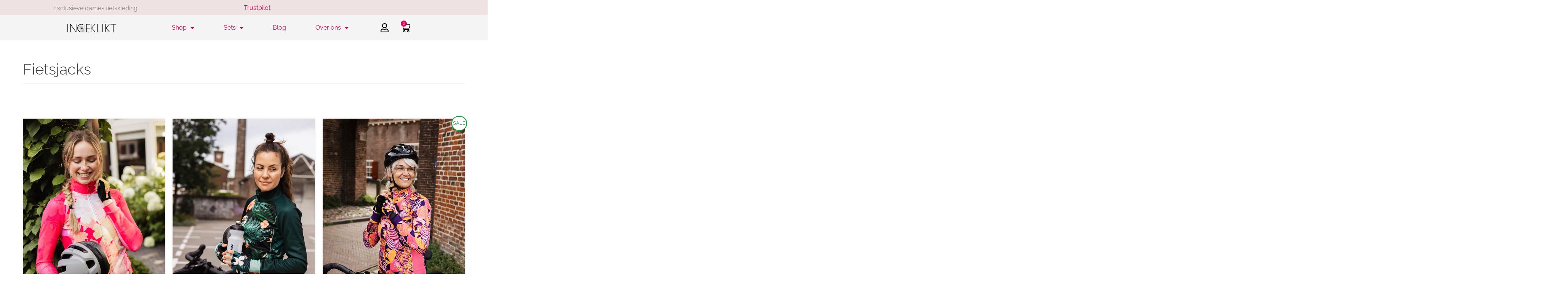

--- FILE ---
content_type: text/html; charset=UTF-8
request_url: https://www.ingeklikt.com/product-category/dames-fietsjacks/
body_size: 97162
content:
<!DOCTYPE html>
<html lang="nl-NL"> <head><meta http-equiv="Content-Type" content="text/html;charset=UTF-8"><script>document.seraph_accel_usbpb=document.createElement;seraph_accel_izrbpb={add:function(b,a=10){void 0===this.a[a]&&(this.a[a]=[]);this.a[a].push(b)},a:{}}</script> <meta name="viewport" content="width=device-width, initial-scale=1"> <link rel="profile" href="https://gmpg.org/xfn/11"> <meta name="robots" content="index, follow, max-image-preview:large, max-snippet:-1, max-video-preview:-1">  <script data-cfasync="false" data-pagespeed-no-defer type="o/js-lzl">var gtm4wp_datalayer_name="dataLayer";var dataLayer=dataLayer||[];const gtm4wp_use_sku_instead=1;const gtm4wp_currency='EUR';const gtm4wp_product_per_impression=10;const gtm4wp_clear_ecommerce=true;const gtm4wp_datalayer_max_timeout=2000;var CookieLawInfo_Accept_Callback=(function(){var gtm4wp_original_cli_callback=CookieLawInfo_Accept_Callback;return function(){if(!window.CLI.consent){return false;}
window.dataLayer=window.dataLayer||[];window.dataLayer.push({"event":"cookie_consent_update","consent_data":window.CLI.consent});for(var i in window.CLI.consent){window.dataLayer.push({"event":"cookie_consent_"+i});}
if("function"==typeof gtm4wp_original_cli_callback){gtm4wp_original_cli_callback();}}})();</script> <title>Fietsjacks Archieven - Ingeklikt</title> <link rel="canonical" href="https://www.ingeklikt.com/product-category/dames-fietsjacks/"> <meta property="og:locale" content="nl_NL"> <meta property="og:type" content="article"> <meta property="og:title" content="Fietsjacks Archieven - Ingeklikt"> <meta property="og:url" content="https://www.ingeklikt.com/product-category/dames-fietsjacks/"> <meta property="og:site_name" content="Ingeklikt"> <meta name="twitter:card" content="summary_large_image"> <script type="application/ld+json" class="yoast-schema-graph">{"@context":"https://schema.org","@graph":[{"@type":"CollectionPage","@id":"https://www.ingeklikt.com/product-category/dames-fietsjacks/","url":"https://www.ingeklikt.com/product-category/dames-fietsjacks/","name":"Fietsjacks Archieven - Ingeklikt","isPartOf":{"@id":"https://www.ingeklikt.com/#website"},"primaryImageOfPage":{"@id":"https://www.ingeklikt.com/product-category/dames-fietsjacks/#primaryimage"},"image":{"@id":"https://www.ingeklikt.com/product-category/dames-fietsjacks/#primaryimage"},"thumbnailUrl":"https://www.ingeklikt.com/wp-content/uploads/winddicht-dames-fietsjack-voor-de-winter-met-roze-en-gele-bloemen.jpg","breadcrumb":{"@id":"https://www.ingeklikt.com/product-category/dames-fietsjacks/#breadcrumb"},"inLanguage":"nl-NL"},{"@type":"ImageObject","inLanguage":"nl-NL","@id":"https://www.ingeklikt.com/product-category/dames-fietsjacks/#primaryimage","url":"https://www.ingeklikt.com/wp-content/uploads/winddicht-dames-fietsjack-voor-de-winter-met-roze-en-gele-bloemen.jpg","contentUrl":"https://www.ingeklikt.com/wp-content/uploads/winddicht-dames-fietsjack-voor-de-winter-met-roze-en-gele-bloemen.jpg","width":600,"height":900,"caption":"winddicht-dames-fietsjack-voor-de-winter-met-roze-en-gele-bloemen"},{"@type":"BreadcrumbList","@id":"https://www.ingeklikt.com/product-category/dames-fietsjacks/#breadcrumb","itemListElement":[{"@type":"ListItem","position":1,"name":"Home","item":"https://www.ingeklikt.com/"},{"@type":"ListItem","position":2,"name":"Fietsjacks"}]},{"@type":"WebSite","@id":"https://www.ingeklikt.com/#website","url":"https://www.ingeklikt.com/","name":"Ingeklikt","description":"De leukste webshop voor exclusieve dames fietskleding","potentialAction":[{"@type":"SearchAction","target":{"@type":"EntryPoint","urlTemplate":"https://www.ingeklikt.com/?s={search_term_string}"},"query-input":{"@type":"PropertyValueSpecification","valueRequired":true,"valueName":"search_term_string"}}],"inLanguage":"nl-NL"}]}</script> <link rel="dns-prefetch" href="//capi-automation.s3.us-east-2.amazonaws.com"> <link rel="dns-prefetch" href="//www.googletagmanager.com"> <link rel="dns-prefetch" href="//pagead2.googlesyndication.com"> <link rel="alternate" type="application/rss+xml" title="Ingeklikt » feed" href="https://www.ingeklikt.com/feed/"> <link rel="alternate" type="application/rss+xml" title="Ingeklikt » reacties feed" href="https://www.ingeklikt.com/comments/feed/"> <link rel="alternate" type="application/rss+xml" title="Ingeklikt » Fietsjacks Categorie feed" href="https://www.ingeklikt.com/product-category/dames-fietsjacks/feed/">                                          <script id="tp-js-js-extra" type="o/js-lzl">var trustpilot_settings={"key":"fdhiuuGSmhf483TR","TrustpilotScriptUrl":"https:\/\/invitejs.trustpilot.com\/tp.min.js","IntegrationAppUrl":"\/\/ecommscript-integrationapp.trustpilot.com","PreviewScriptUrl":"\/\/ecommplugins-scripts.trustpilot.com\/v2.1\/js\/preview.min.js","PreviewCssUrl":"\/\/ecommplugins-scripts.trustpilot.com\/v2.1\/css\/preview.min.css","PreviewWPCssUrl":"\/\/ecommplugins-scripts.trustpilot.com\/v2.1\/css\/preview_wp.css","WidgetScriptUrl":"\/\/widget.trustpilot.com\/bootstrap\/v5\/tp.widget.bootstrap.min.js"};</script> <script src="https://www.ingeklikt.com/wp-content/cache/seraphinite-accelerator/s/m/d/js/5dd0b467af97c10f533b8bb1e838ff2c.668.js" id="tp-js-js" type="o/js-lzl"></script> <script src="https://www.ingeklikt.com/wp-content/cache/seraphinite-accelerator/s/m/d/js/6a1208aac61bacefd8bfabe07f2166e4.15600.js" id="jquery-core-js" type="o/js-lzl"></script> <script src="https://www.ingeklikt.com/wp-content/cache/seraphinite-accelerator/s/m/d/js/ed979732bffdda78579a22c4c8d7f232.3509.js" id="jquery-migrate-js" type="o/js-lzl"></script> <script id="cookie-law-info-js-extra" type="o/js-lzl">var Cli_Data={"nn_cookie_ids":["rur","urlgen","IDE","_fbp","fr","test_cookie"],"non_necessary_cookies":{"functioneel":["automatewoo","viewed_cookie_policy","cookielawinfo-checkbox-necessary"],"marketing":["rur","urlgen","IDE","_fbp","fr","test_cookie"],"statistieken":["_gat_gtag_UA_79449543_1","_gid","_ga"]},"cookielist":{"noodzakelijk":{"id":1129,"status":true,"priority":0,"title":"Noodzakelijk","strict":true,"default_state":true,"ccpa_optout":false,"loadonstart":false},"functioneel":{"id":745,"status":true,"priority":0,"title":"Functioneel","strict":false,"default_state":false,"ccpa_optout":false,"loadonstart":false},"marketing":{"id":748,"status":true,"priority":0,"title":"Marketing","strict":false,"default_state":false,"ccpa_optout":false,"loadonstart":false},"statistieken":{"id":752,"status":true,"priority":0,"title":"Statistieken","strict":false,"default_state":true,"ccpa_optout":false,"loadonstart":true}},"ajax_url":"https:\/\/www.ingeklikt.com\/wp-admin\/admin-ajax.php","current_lang":"nl","security":"e3184bb6d7","eu_countries":["GB"],"geoIP":"disabled","use_custom_geolocation_api":"","custom_geolocation_api":"https:\/\/geoip.cookieyes.com\/geoip\/checker\/result.php","consentVersion":"2","strictlyEnabled":["necessary","obligatoire","noodzakelijk"],"cookieDomain":"","privacy_length":"250","ccpaEnabled":"","ccpaRegionBased":"","ccpaBarEnabled":"","ccpaType":"gdpr","triggerDomRefresh":"","secure_cookies":""};var log_object={"ajax_url":"https:\/\/www.ingeklikt.com\/wp-admin\/admin-ajax.php"};</script> <script src="https://www.ingeklikt.com/wp-content/cache/seraphinite-accelerator/s/m/d/js/e26e5e77e3a570cf5cc28397a50e0800.9b3d.js" id="cookie-law-info-js" type="o/js-lzl"></script> <script src="https://www.ingeklikt.com/wp-content/plugins/woocommerce/assets/js/jquery-blockui/jquery.blockUI.min.js?ver=2.7.0-wc.10.4.2" id="wc-jquery-blockui-js" defer data-wp-strategy="defer" type="o/js-lzl"></script> <script id="wc-add-to-cart-js-extra" type="o/js-lzl">var wc_add_to_cart_params={"ajax_url":"\/wp-admin\/admin-ajax.php","wc_ajax_url":"\/?wc-ajax=%%endpoint%%","i18n_view_cart":"Bekijk winkelwagen","cart_url":"https:\/\/www.ingeklikt.com\/winkelwagen\/","is_cart":"","cart_redirect_after_add":"no"};</script> <script src="https://www.ingeklikt.com/wp-content/plugins/woocommerce/assets/js/frontend/add-to-cart.min.js?ver=10.4.2" id="wc-add-to-cart-js" defer data-wp-strategy="defer" type="o/js-lzl"></script> <script src="https://www.ingeklikt.com/wp-content/plugins/woocommerce/assets/js/js-cookie/js.cookie.min.js?ver=2.1.4-wc.10.4.2" id="wc-js-cookie-js" defer data-wp-strategy="defer" type="o/js-lzl"></script> <script id="woocommerce-js-extra" type="o/js-lzl">var woocommerce_params={"ajax_url":"\/wp-admin\/admin-ajax.php","wc_ajax_url":"\/?wc-ajax=%%endpoint%%","i18n_password_show":"Wachtwoord weergeven","i18n_password_hide":"Wachtwoord verbergen"};</script> <script src="https://www.ingeklikt.com/wp-content/plugins/woocommerce/assets/js/frontend/woocommerce.min.js?ver=10.4.2" id="woocommerce-js" defer data-wp-strategy="defer" type="o/js-lzl"></script> <link rel="https://api.w.org/" href="https://www.ingeklikt.com/wp-json/"><link rel="alternate" title="JSON" type="application/json" href="https://www.ingeklikt.com/wp-json/wp/v2/product_cat/252"><link rel="EditURI" type="application/rsd+xml" title="RSD" href="https://www.ingeklikt.com/xmlrpc.php?rsd"> <meta name="generator" content="WordPress 6.8.3"> <meta name="generator" content="WooCommerce 10.4.2"> <meta name="generator" content="Site Kit by Google 1.164.0"><link rel="alternate" hreflang="nl" href="https://ingeklikt.com/"> <link rel="alternate" hreflang="en" href="https://ingeklikt.com/en"> <link rel="alternate" hreflang="nl" href="https://ingeklikt.com/"> <link rel="alternate" hreflang="en" href="https://ingeklikt.com/en"> <meta name="p:domain_verify" content="2f0e78e8a561a49799bee3a85ff503b3"> <script src="https://widget.trustpilot.com/bootstrap/v5/tp.widget.bootstrap.min.js" async type="o/js-lzl"></script> <meta name="facebook-domain-verification" content="4degqedhbrujx697p6vkk5lvp6kvgo"> <script type="o/js-lzls">(function(w,d,s,l,i){w[l]=w[l]||[];w[l].push({'gtm.start':new Date().getTime(),event:'gtm.js'});var f=d.getElementsByTagName(s)[0],j=d.createElement(s),dl=l!='dataLayer'?'&l='+l:'';j.async=true;j.src='https://www.googletagmanager.com/gtm.js?id='+i+dl;f.parentNode.insertBefore(j,f);})(window,document,'script','dataLayer','GTM-KDLPSB5');</script> <script data-cfasync="false" data-pagespeed-no-defer type="o/js-lzl">var dataLayer_content={"visitorLoginState":"logged-out","visitorType":"visitor-logged-out","visitorEmail":"","visitorEmailHash":"","visitorRegistrationDate":"","visitorUsername":"","pageTitle":"Fietsjacks Archieven - Ingeklikt","pagePostType":"product","pagePostType2":"tax-product","pageCategory":[],"postCountOnPage":15,"postCountTotal":15,"customerTotalOrders":0,"customerTotalOrderValue":0,"customerFirstName":"","customerLastName":"","customerBillingFirstName":"","customerBillingLastName":"","customerBillingCompany":"","customerBillingAddress1":"","customerBillingAddress2":"","customerBillingCity":"","customerBillingState":"","customerBillingPostcode":"","customerBillingCountry":"","customerBillingEmail":"","customerBillingEmailHash":"","customerBillingPhone":"","customerShippingFirstName":"","customerShippingLastName":"","customerShippingCompany":"","customerShippingAddress1":"","customerShippingAddress2":"","customerShippingCity":"","customerShippingState":"","customerShippingPostcode":"","customerShippingCountry":"","cartContent":{"totals":{"applied_coupons":[],"discount_total":0,"subtotal":0,"total":0},"items":[]}};dataLayer.push(dataLayer_content);</script> <script data-cfasync="false" data-pagespeed-no-defer type="o/js-lzls">(function(w,d,s,l,i){w[l]=w[l]||[];w[l].push({'gtm.start':new Date().getTime(),event:'gtm.js'});var f=d.getElementsByTagName(s)[0],j=d.createElement(s),dl=l!='dataLayer'?'&l='+l:'';j.async=true;j.src='//www.googletagmanager.com/gtm.js?id='+i+dl;f.parentNode.insertBefore(j,f);})(window,document,'script','dataLayer','GTM-KDLPSB5');</script>  <noscript><style>.woocommerce-product-gallery{opacity:1!important}</style></noscript> <meta name="google-adsense-platform-account" content="ca-host-pub-2644536267352236"> <meta name="google-adsense-platform-domain" content="sitekit.withgoogle.com"> <meta name="generator" content="Elementor 3.33.4; features: additional_custom_breakpoints; settings: css_print_method-external, google_font-enabled, font_display-auto"> <script type="text/plain" data-cli-class="cli-blocker-script" data-cli-label="Facebook Pixel Code" data-cli-script-type="marketing" data-cli-block="true" data-cli-block-if-ccpa-optout="false" data-cli-element-position="head">
				!function(f,b,e,v,n,t,s){if(f.fbq)return;n=f.fbq=function(){n.callMethod?
					n.callMethod.apply(n,arguments):n.queue.push(arguments)};if(!f._fbq)f._fbq=n;
					n.push=n;n.loaded=!0;n.version='2.0';n.queue=[];t=b.createElement(e);t.async=!0;
					t.src=v;s=b.getElementsByTagName(e)[0];s.parentNode.insertBefore(t,s)}(window,
					document,'script','https://connect.facebook.net/en_US/fbevents.js');
			</script> <script type="text/plain" data-cli-class="cli-blocker-script" data-cli-label="Facebook Pixel Code" data-cli-script-type="marketing" data-cli-block="true" data-cli-block-if-ccpa-optout="false" data-cli-element-position="head">

				fbq('init', '2624901984410772', {}, {
    "agent": "woocommerce_6-10.4.2-3.5.12"
});

				document.addEventListener( 'DOMContentLoaded', function() {
					// Insert placeholder for events injected when a product is added to the cart through AJAX.
					document.body.insertAdjacentHTML( 'beforeend', '<div class=\"wc-facebook-pixel-event-placeholder\"></div>' );
				}, false );

			</script>  <script async src="https://pagead2.googlesyndication.com/pagead/js/adsbygoogle.js?client=ca-pub-4100207392534211&amp;host=ca-host-pub-2644536267352236" crossorigin="anonymous" type="o/js-lzls"></script> <link rel="icon" href="https://www.ingeklikt.com/wp-content/uploads/2016/08/cropped-Favicon-32x32.png?lm=5D1E1CFA" sizes="32x32"> <link rel="icon" href="https://www.ingeklikt.com/wp-content/uploads/2016/08/cropped-Favicon-192x192.png?lm=5D1E1CFA" sizes="192x192"> <link rel="apple-touch-icon" href="https://www.ingeklikt.com/wp-content/uploads/2016/08/cropped-Favicon-180x180.png"> <meta name="msapplication-TileImage" content="https://www.ingeklikt.com/wp-content/uploads/2016/08/cropped-Favicon-270x270.png">  <noscript><style>.lzl{display:none!important;}</style></noscript><style>img.lzl,img.lzl-ing{opacity:0.01;}img.lzl-ed{transition:opacity .25s ease-in-out;}</style><style>img:is([sizes="auto" i],[sizes^="auto," i]){contain-intrinsic-size:3000px 1500px}</style><link rel="stylesheet/lzl-nc" href="data:text/css,"><noscript lzl=""><link rel="stylesheet" href="data:text/css,"></noscript><link rel="stylesheet/lzl-nc" id="mollie-applepaydirect-css" href="https://www.ingeklikt.com/wp-content/cache/seraphinite-accelerator/s/m/d/css/36e11909ef4b10b6a60dc7a21cc1f303.144.css" media="screen"><noscript lzl=""><link rel="stylesheet" href="https://www.ingeklikt.com/wp-content/cache/seraphinite-accelerator/s/m/d/css/36e11909ef4b10b6a60dc7a21cc1f303.144.css" media="screen"></noscript><style id="astra-theme-css-css-crit" media="all">@charset "UTF-8";address,blockquote,body,dd,dl,dt,fieldset,figure,h1,h2,h3,h4,h5,h6,hr,html,iframe,legend,li,ol,p,pre,textarea,ul{border:0;font-size:100%;font-style:inherit;font-weight:inherit;margin:0;outline:0;padding:0;vertical-align:baseline}html{-webkit-text-size-adjust:100%;-ms-text-size-adjust:100%}body{margin:0}main,nav{display:block}a{background-color:transparent}a:active{outline:0}a,a:focus,a:hover,a:visited{text-decoration:none}abbr[title]{border-bottom:1px dotted}img{border:0}svg:not(:root){overflow:hidden}button,input,optgroup,select,textarea{color:inherit;font:inherit;margin:0}button{overflow:visible}button,select{text-transform:none}button,html input[type=button],input[type=reset],input[type=submit]{-webkit-appearance:button;cursor:pointer}button[disabled],html input[disabled]{cursor:default}button::-moz-focus-inner,input::-moz-focus-inner{border:0;padding:0}input{line-height:normal}input[type=checkbox],input[type=radio]{box-sizing:border-box;padding:0}input[type=number]::-webkit-inner-spin-button,input[type=number]::-webkit-outer-spin-button{height:auto}input[type=search]{-webkit-appearance:textfield;box-sizing:content-box}input[type=search]::-webkit-search-cancel-button,input[type=search]::-webkit-search-decoration{-webkit-appearance:none}.ast-container{max-width:100%}.ast-container,.ast-container-fluid{margin-left:auto;margin-right:auto;padding-left:20px;padding-right:20px}.ast-grid-common-col{position:relative;min-height:1px;padding-left:20px;padding-right:20px}.ast-full-width{width:100%}h1,h2,h3,h4,h5,h6{clear:both}.entry-content :where(h1),h1{color:#808285;font-size:2em;line-height:1.2}.entry-content :where(h2),h2{color:#808285;font-size:1.7em;line-height:1.3}.entry-content :where(h4),h4{color:#808285;line-height:1.5;font-size:1.3em}html{box-sizing:border-box}*,:after,:before{box-sizing:inherit}body{color:#808285;background:#fff;font-style:normal}ol,ul{margin:0 0 1.5em 3em}ul{list-style:disc}li>ol,li>ul{margin-bottom:0;margin-left:1.5em}cite,dfn,em,i{font-style:italic}img{height:auto;max-width:100%}.ast-button,.button,button,input,select,textarea{color:#808285;font-weight:400;font-size:100%;margin:0;vertical-align:baseline}button,input{line-height:normal}ins,mark{background:0 0;text-decoration:none}.ast-button,.button,button,input[type=button],input[type=reset],input[type=submit]{border:1px solid;border-color:var(--ast-border-color);border-radius:2px;background:#e6e6e6;padding:.6em 1em .4em;color:#fff}.ast-button:focus,.ast-button:hover,.button:focus,.button:hover,button:focus,button:hover,input[type=button]:focus,input[type=button]:hover,input[type=reset]:focus,input[type=reset]:hover,input[type=submit]:focus,input[type=submit]:hover{color:#fff;border-color:var(--ast-border-color)}.ast-button:active,.ast-button:focus,.button:active,.button:focus,button:active,button:focus,input[type=button]:active,input[type=button]:focus,input[type=reset]:active,input[type=reset]:focus,input[type=submit]:active,input[type=submit]:focus{border-color:var(--ast-border-color);outline:0}input[type=email],input[type=password],input[type=search],input[type=tel],input[type=text],input[type=url],textarea{color:#666;border:1px solid var(--ast-border-color);border-radius:2px;-webkit-appearance:none}input[type=email]:focus,input[type=password]:focus,input[type=search]:focus,input[type=tel]:focus,input[type=text]:focus,input[type=url]:focus,textarea:focus{color:#111}a{color:#4169e1}a:focus,a:hover{color:#191970}a:focus{outline:thin dotted}a:hover{outline:0}.screen-reader-text{border:0;clip:rect(1px,1px,1px,1px);height:1px;margin:-1px;overflow:hidden;padding:0;position:absolute;width:1px;word-wrap:normal!important}.screen-reader-text:focus{background-color:#f1f1f1;border-radius:2px;box-shadow:0 0 2px 2px rgba(0,0,0,.6);clip:auto!important;color:#21759b;display:block;font-size:12.25px;font-size:.875rem;height:auto;left:5px;line-height:normal;padding:15px 23px 14px;text-decoration:none;top:5px;width:auto;z-index:100000}.entry-content[data-ast-blocks-layout]>embed,.entry-content[data-ast-blocks-layout]>iframe,.entry-content[data-ast-blocks-layout]>object,embed,iframe,object{max-width:100%}::selection{color:#fff;background:#0274be}body{-webkit-font-smoothing:antialiased;-moz-osx-font-smoothing:grayscale}body:not(.logged-in){position:relative}#page{position:relative}a,a:focus{text-decoration:none}.secondary a *,.site-footer a *,.site-header a *,a{transition:all .2s linear}img{vertical-align:middle}p{margin-bottom:1.75em}.ast-button,.button,input[type=button],input[type=submit]{border-radius:0;padding:18px 30px;border:0;box-shadow:none;text-shadow:none}.ast-button:hover,.button:hover,input[type=button]:hover,input[type=submit]:hover{box-shadow:none}.ast-button:active,.ast-button:focus,.button:active,.button:focus,input[type=button]:active,input[type=button]:focus,input[type=submit]:active,input[type=submit]:focus{box-shadow:none}input,select{line-height:1}.ast-button,.ast-custom-button,body,button,input[type=button],input[type=submit],textarea{line-height:1.85714285714286}body{background-color:#fff}#page{display:block}#primary,#secondary{width:100%}#primary{margin:4em 0}.ast-desktop .submenu-with-border .sub-menu>.menu-item:last-child>.menu-link{border-bottom-style:none}.ast-header-break-point .main-navigation{padding-left:0}.ast-header-break-point .main-navigation ul .menu-item .menu-link{padding:0 20px;display:inline-block;width:100%;border:0;border-bottom-width:1px;border-style:solid;border-color:var(--ast-border-color)}.ast-header-break-point .main-navigation ul .menu-item .menu-link .icon-arrow:first-of-type{margin-right:5px}.ast-header-break-point .main-navigation ul .sub-menu .menu-item:not(.menu-item-has-children) .menu-link .icon-arrow:first-of-type{display:inline}.ast-header-break-point .main-navigation .sub-menu .menu-item .menu-link{padding-left:30px}.ast-header-break-point .main-navigation .sub-menu .menu-item .menu-item .menu-link{padding-left:40px}.ast-header-break-point .main-navigation .sub-menu .menu-item .menu-item .menu-item .menu-link{padding-left:50px}.ast-header-break-point .main-navigation .sub-menu .menu-item .menu-item .menu-item .menu-item .menu-link{padding-left:60px}.ast-header-break-point .main-header-menu{background-color:#f9f9f9;border-top-width:0}.ast-header-break-point .main-header-menu .sub-menu{background-color:#f9f9f9;position:static;opacity:1;visibility:visible;border:0;width:auto}.ast-header-break-point .main-header-menu .sub-menu .ast-left-align-sub-menu.focus>.sub-menu,.ast-header-break-point .main-header-menu .sub-menu .ast-left-align-sub-menu:hover>.sub-menu{left:0}.ast-header-break-point .main-header-menu .ast-sub-menu-goes-outside.focus>.sub-menu,.ast-header-break-point .main-header-menu .ast-sub-menu-goes-outside:hover>.sub-menu{left:0}.ast-header-break-point .submenu-with-border .sub-menu{border:0}.ast-header-break-point .dropdown-menu-toggle{display:none}.ast-icon.icon-arrow svg{height:.6em;width:.6em;position:relative;margin-left:10px}.ast-header-break-point .user-select{clear:both}.ast-header-break-point .ast-mobile-menu-buttons{display:block;align-self:center}.ast-header-break-point .main-header-bar-navigation{flex:auto}.ast-header-break-point .ast-main-header-bar-alignment{display:block;width:100%;flex:auto;order:4}.ast-header-break-point .ast-icon.icon-arrow svg{height:.85em;width:.95em;position:relative;margin-left:10px}.ast-icon svg:not([fill]){fill:currentColor}body{overflow-x:hidden}.elementor-nav-menu .ast-icon,.et_pb_menu__wrap .ast-icon,.fl-widget .menu-item .ast-icon{display:none}.ast-header-break-point #ast-mobile-header{display:block}.ast-header-break-point .main-header-bar-navigation{line-height:3}.ast-header-break-point .main-header-bar-navigation .menu-item-has-children>.ast-menu-toggle{display:inline-block;position:absolute;font-size:inherit;top:0;right:20px;cursor:pointer;-webkit-font-smoothing:antialiased;-moz-osx-font-smoothing:grayscale;padding:0 .907em;font-weight:400;line-height:inherit}.ast-header-break-point .main-header-bar-navigation .menu-item-has-children>.ast-menu-toggle>.ast-icon.icon-arrow{pointer-events:none}.ast-header-break-point .main-header-bar-navigation .menu-item-has-children .sub-menu{display:none}.ast-header-break-point .ast-mobile-header-wrap .ast-above-header-wrap .main-header-bar-navigation .ast-submenu-expanded>.ast-menu-toggle::before,.ast-header-break-point .ast-mobile-header-wrap .ast-main-header-wrap .main-header-bar-navigation .ast-submenu-expanded>.ast-menu-toggle::before{transform:rotateX(180deg)}.ast-header-break-point .ast-nav-menu .sub-menu{line-height:3}.ast-hfb-header.ast-header-break-point .main-header-bar-navigation{width:100%;margin:0}.ast-header-break-point .main-header-bar{border:0}.ast-header-break-point .main-header-bar{border-bottom-color:var(--ast-border-color);border-bottom-style:solid}.ast-desktop .main-header-menu.ast-menu-shadow .sub-menu{box-shadow:0 4px 10px -2px rgba(0,0,0,.1)}.ast-header-custom-item-inside.ast-header-break-point .button-custom-menu-item{padding-left:0;padding-right:0;margin-top:0;margin-bottom:0}.ast-header-custom-item-inside.ast-header-break-point .button-custom-menu-item .ast-custom-button-link{display:none}.ast-header-custom-item-inside.ast-header-break-point .button-custom-menu-item .menu-link{display:block}.ast-header-break-point .site-header .main-header-bar-wrap .site-branding{flex:1;align-self:center}.ast-header-break-point .ast-site-identity{width:100%}.ast-header-break-point .main-header-bar{display:block;line-height:3}.ast-header-break-point .main-header-bar .main-header-bar-navigation{line-height:3}.ast-header-break-point .main-header-bar .main-header-bar-navigation .sub-menu{line-height:3}.ast-header-break-point .main-header-bar .main-header-bar-navigation .menu-item-has-children .sub-menu{display:none}.ast-header-break-point .main-header-bar .main-header-bar-navigation .menu-item-has-children>.ast-menu-toggle{display:inline-block;position:absolute;font-size:inherit;top:-1px;right:20px;cursor:pointer;-webkit-font-smoothing:antialiased;-moz-osx-font-smoothing:grayscale;padding:0 .907em;font-weight:400;line-height:inherit;transition:all .2s}.ast-header-break-point .main-header-bar .main-header-bar-navigation .ast-submenu-expanded>.ast-menu-toggle::before{transform:rotateX(180deg)}.ast-header-break-point .main-header-bar .main-header-bar-navigation .main-header-menu{border-top-width:0}.ast-header-break-point .main-navigation{display:block;width:100%}.ast-header-break-point .main-navigation ul ul{left:auto;right:auto}.ast-header-break-point .main-navigation .stack-on-mobile li{width:100%}.ast-header-break-point .main-navigation .widget{margin-bottom:1em}.ast-header-break-point .main-navigation .widget li{width:auto}.ast-header-break-point .main-navigation .widget:last-child{margin-bottom:0}.ast-header-break-point .main-header-bar-navigation{width:calc(100% + 40px);margin:0 -20px}.ast-header-break-point .main-header-menu ul ul{top:0}.ast-header-break-point .ast-builder-menu{width:100%}.ast-header-break-point .ast-mobile-header-wrap .ast-flex.stack-on-mobile{flex-wrap:wrap}.ast-desktop .main-header-menu>.menu-item .sub-menu:before{position:absolute;content:"";top:0;left:0;width:100%;transform:translateY(-100%)}input[type=email],input[type=number],input[type=password],input[type=reset],input[type=search],input[type=tel],input[type=text],input[type=url],select,textarea{color:#666;padding:.75em;height:auto;border-width:1px;border-style:solid;border-color:var(--ast-border-color);border-radius:2px;background:var(--ast-comment-inputs-background);box-shadow:none;box-sizing:border-box;transition:all .2s linear}input[type=email]:focus,input[type=password]:focus,input[type=reset]:focus,input[type=search]:focus,input[type=tel]:focus,input[type=text]:focus,input[type=url]:focus,select:focus,textarea:focus{background-color:#fff;border-color:var(--ast-border-color);box-shadow:none}input[type=button],input[type=button]:focus,input[type=button]:hover,input[type=reset],input[type=reset]:focus,input[type=reset]:hover,input[type=submit],input[type=submit]:focus,input[type=submit]:hover{box-shadow:none}input[type=search]:focus{outline:thin dotted}input[type=range]{-webkit-appearance:none;width:100%;margin:5.7px 0;padding:0;border:none}input[type=range]:focus{outline:0}input[type=range]::-webkit-slider-runnable-track{width:100%;height:8.6px;cursor:pointer;box-shadow:2.6px 2.6px .4px #ccc,0 0 2.6px #d9d9d9;background:rgba(255,255,255,.2);border-radius:13.6px;border:0 solid #fff}input[type=range]::-webkit-slider-thumb{box-shadow:0 0 0 rgba(255,221,0,.37),0 0 0 rgba(255,224,26,.37);border:7.9px solid #0274be;height:20px;width:20px;border-radius:50px;background:#0274be;cursor:pointer;-webkit-appearance:none;margin-top:-5.7px}input[type=range]:focus::-webkit-slider-runnable-track{background:rgba(255,255,255,.2)}input[type=range]::-moz-range-track{width:100%;height:8.6px;cursor:pointer;box-shadow:2.6px 2.6px .4px #ccc,0 0 2.6px #d9d9d9;background:rgba(255,255,255,.2);border-radius:13.6px;border:0 solid #fff}input[type=range]::-moz-range-thumb{box-shadow:0 0 0 rgba(255,221,0,.37),0 0 0 rgba(255,224,26,.37);border:7.9px solid #0274be;height:20px;width:20px;border-radius:50px;background:#0274be;cursor:pointer}input[type=range]::-ms-track{width:100%;height:8.6px;cursor:pointer;background:0 0;border-color:transparent;color:transparent}input[type=range]::-ms-fill-lower{background:rgba(199,199,199,.2);border:0 solid #fff;border-radius:27.2px;box-shadow:2.6px 2.6px .4px #ccc,0 0 2.6px #d9d9d9}input[type=range]::-ms-fill-upper{background:rgba(255,255,255,.2);border:0 solid #fff;border-radius:27.2px;box-shadow:2.6px 2.6px .4px #ccc,0 0 2.6px #d9d9d9}input[type=range]::-ms-thumb{box-shadow:0 0 0 rgba(255,221,0,.37),0 0 0 rgba(255,224,26,.37);border:7.9px solid #0274be;height:20px;height:8.6px;width:20px;border-radius:50px;background:#0274be;cursor:pointer}input[type=range]:focus::-ms-fill-lower{background:rgba(255,255,255,.2)}input[type=range]:focus::-ms-fill-upper{background:rgba(255,255,255,.2)}input[type=color]{border:none;width:100px;padding:0;height:30px;cursor:pointer}input[type=color]::-webkit-color-swatch-wrapper{padding:0;border:none}input[type=color]::-webkit-color-swatch{border:none}.page-title{margin-bottom:1em;font-weight:400}.ast-article-post{margin-bottom:2.5em}.ast-article-post:last-child{margin-bottom:0;border-bottom:0}.ast-archive-description{margin-bottom:2.5em;padding-bottom:1.3333em;border-bottom:1px solid var(--ast-border-color)}.ast-archive-description .ast-archive-title{margin-bottom:4px;font-size:40px;font-size:2.85714rem;font-weight:300}</style><link rel="stylesheet/lzl-nc" id="astra-theme-css-css" href="https://www.ingeklikt.com/wp-content/cache/seraphinite-accelerator/s/m/d/css/15bb0064d819265b2883056c8833e0e4.793c.css" media="all"><noscript lzl=""><link rel="stylesheet" href="https://www.ingeklikt.com/wp-content/cache/seraphinite-accelerator/s/m/d/css/15bb0064d819265b2883056c8833e0e4.793c.css" media="all"></noscript><style id="astra-theme-css-inline-css">:root{--ast-post-nav-space:0;--ast-container-default-xlg-padding:2.5em;--ast-container-default-lg-padding:2.5em;--ast-container-default-slg-padding:2em;--ast-container-default-md-padding:2.5em;--ast-container-default-sm-padding:2.5em;--ast-container-default-xs-padding:2.4em;--ast-container-default-xxs-padding:1.8em;--ast-code-block-background:#eee;--ast-comment-inputs-background:#fafafa;--ast-normal-container-width:1200px;--ast-narrow-container-width:750px;--ast-blog-title-font-weight:600;--ast-blog-meta-weight:600;--ast-global-color-primary:var(--ast-global-color-5);--ast-global-color-secondary:var(--ast-global-color-4);--ast-global-color-alternate-background:var(--ast-global-color-7);--ast-global-color-subtle-background:var(--ast-global-color-6);--ast-bg-style-guide:#f8fafc;--ast-shadow-style-guide:0px 0px 4px 0 rgba(0,0,0,.34);--ast-global-dark-bg-style:#fff;--ast-global-dark-lfs:#fbfbfb;--ast-widget-bg-color:#fafafa;--ast-wc-container-head-bg-color:#fbfbfb;--ast-title-layout-bg:#eee;--ast-search-border-color:#e7e7e7;--ast-lifter-hover-bg:#e6e6e6;--ast-gallery-block-color:#000;--srfm-color-input-label:var(--ast-global-color-2)}html{font-size:100%}a{color:var(--ast-global-color-0)}a:hover,a:focus{color:var(--ast-global-color-1)}body,button,input,select,textarea,.ast-button,.ast-custom-button{font-family:"Raleway",sans-serif;font-weight:inherit;font-size:16px;font-size:1rem;line-height:var(--ast-body-line-height,1.5em)}h1,h2,h3,h4,h5,h6,.entry-content :where(h1,h2,h3,h4,h5,h6),.site-title,.site-title a{font-family:"Raleway",sans-serif;font-weight:600}h1,.entry-content :where(h1){font-size:44px;font-size:2.75rem;font-weight:300;font-family:"Raleway",sans-serif;line-height:1.4em}h2,.entry-content :where(h2){font-size:24px;font-size:1.5rem;font-weight:600;font-family:"Raleway",sans-serif;line-height:1.3em}h4,.entry-content :where(h4){font-size:16px;font-size:1rem;line-height:1.2em;font-weight:600;font-family:"Raleway",sans-serif}::selection{background-color:var(--ast-global-color-0);color:#fff}body,h1,h2,h3,h4,h5,h6,.entry-title a,.entry-content :where(h1,h2,h3,h4,h5,h6){color:var(--ast-global-color-3)}input:focus,input[type=text]:focus,input[type=email]:focus,input[type=url]:focus,input[type=password]:focus,input[type=reset]:focus,input[type=search]:focus,textarea:focus{border-color:var(--ast-global-color-0)}input[type=radio]:checked,input[type=reset],input[type=checkbox]:checked,input[type=checkbox]:hover:checked,input[type=checkbox]:focus:checked,input[type=range]::-webkit-slider-thumb{border-color:var(--ast-global-color-0);background-color:var(--ast-global-color-0);box-shadow:none}.ast-archive-title{color:var(--ast-global-color-2)}.ast-search-menu-icon.slide-search a:focus-visible:focus-visible,.astra-search-icon:focus-visible,#close:focus-visible,a:focus-visible,.ast-menu-toggle:focus-visible,.site .skip-link:focus-visible,.wp-block-loginout input:focus-visible,.wp-block-search.wp-block-search__button-inside .wp-block-search__inside-wrapper,.ast-header-navigation-arrow:focus-visible,.woocommerce .wc-proceed-to-checkout>.checkout-button:focus-visible,.woocommerce .woocommerce-MyAccount-navigation ul li a:focus-visible,.ast-orders-table__row .ast-orders-table__cell:focus-visible,.woocommerce .woocommerce-order-details .order-again>.button:focus-visible,.woocommerce .woocommerce-message a.button.wc-forward:focus-visible,.woocommerce #minus_qty:focus-visible,.woocommerce #plus_qty:focus-visible,a#ast-apply-coupon:focus-visible,.woocommerce .woocommerce-info a:focus-visible,.woocommerce .astra-shop-summary-wrap a:focus-visible,.woocommerce a.wc-forward:focus-visible,#ast-apply-coupon:focus-visible,.woocommerce-js .woocommerce-mini-cart-item a.remove:focus-visible,#close:focus-visible,.button.search-submit:focus-visible,#search_submit:focus,.normal-search:focus-visible,.ast-header-account-wrap:focus-visible,.woocommerce .ast-on-card-button.ast-quick-view-trigger:focus,.astra-cart-drawer-close:focus,.ast-single-variation:focus,.ast-woocommerce-product-gallery__image:focus,.ast-button:focus,.woocommerce-product-gallery--with-images [data-controls=prev]:focus-visible,.woocommerce-product-gallery--with-images [data-controls=next]:focus-visible{outline-style:dotted;outline-color:inherit;outline-width:thin}input:focus,input[type=text]:focus,input[type=email]:focus,input[type=url]:focus,input[type=password]:focus,input[type=reset]:focus,input[type=search]:focus,input[type=number]:focus,textarea:focus,.wp-block-search__input:focus,[data-section=section-header-mobile-trigger] .ast-button-wrap .ast-mobile-menu-trigger-minimal:focus,.ast-mobile-popup-drawer.active .menu-toggle-close:focus,.woocommerce-ordering select.orderby:focus,#ast-scroll-top:focus,#coupon_code:focus,.woocommerce-page #comment:focus,.woocommerce #reviews #respond input#submit:focus,.woocommerce a.add_to_cart_button:focus,.woocommerce .button.single_add_to_cart_button:focus,.woocommerce .woocommerce-cart-form button:focus,.woocommerce .woocommerce-cart-form__cart-item .quantity .qty:focus,.woocommerce .woocommerce-billing-fields .woocommerce-billing-fields__field-wrapper .woocommerce-input-wrapper>.input-text:focus,.woocommerce #order_comments:focus,.woocommerce #place_order:focus,.woocommerce .woocommerce-address-fields .woocommerce-address-fields__field-wrapper .woocommerce-input-wrapper>.input-text:focus,.woocommerce .woocommerce-MyAccount-content form button:focus,.woocommerce .woocommerce-MyAccount-content .woocommerce-EditAccountForm .woocommerce-form-row .woocommerce-Input.input-text:focus,.woocommerce .ast-woocommerce-container .woocommerce-pagination ul.page-numbers li a:focus,body #content .woocommerce form .form-row .select2-container--default .select2-selection--single:focus,#ast-coupon-code:focus,.woocommerce.woocommerce-js .quantity input[type=number]:focus,.woocommerce-js .woocommerce-mini-cart-item .quantity input[type=number]:focus,.woocommerce p#ast-coupon-trigger:focus{border-style:dotted;border-color:inherit;border-width:thin}input{outline:none}.woocommerce-js input[type=text]:focus,.woocommerce-js input[type=email]:focus,.woocommerce-js textarea:focus,input[type=number]:focus,.comments-area textarea#comment:focus,.comments-area textarea#comment:active,.comments-area .ast-comment-formwrap input[type=text]:focus,.comments-area .ast-comment-formwrap input[type=text]:active{outline-style:unset;outline-color:inherit;outline-width:thin}@media (min-width:922px){.ast-desktop .ast-container--narrow{max-width:var(--ast-narrow-container-width);margin:0 auto}}input[type=text],input[type=number],input[type=email],input[type=url],input[type=password],input[type=search],input[type=reset],input[type=tel],input[type=date],select,textarea{font-size:16px;font-style:normal;font-weight:400;line-height:24px;width:100%;padding:12px 16px;border-radius:4px;box-shadow:0px 1px 2px 0px rgba(0,0,0,.05);color:var(--ast-form-input-text,#475569)}input[type=text],input[type=number],input[type=email],input[type=url],input[type=password],input[type=search],input[type=reset],input[type=tel],input[type=date],select{height:40px}input[type=date]{border-width:1px;border-style:solid;border-color:var(--ast-border-color);background:var(--ast-global-color-secondary,--ast-global-color-5)}input[type=text]:focus,input[type=number]:focus,input[type=email]:focus,input[type=url]:focus,input[type=password]:focus,input[type=search]:focus,input[type=reset]:focus,input[type=tel]:focus,input[type=date]:focus,select:focus,textarea:focus{border-color:#046bd2;box-shadow:none;outline:none;color:var(--ast-form-input-focus-text,#475569)}label,legend{color:#111827;font-size:14px;font-style:normal;font-weight:500;line-height:20px}button,.ast-button,.button,input[type=button],input[type=reset],input[type=submit]{border-radius:4px;box-shadow:0px 1px 2px 0px rgba(0,0,0,.05)}:root{--ast-comment-inputs-background:#fff}::placeholder{color:var(--ast-form-field-color,#9ca3af)}::-ms-input-placeholder{color:var(--ast-form-field-color,#9ca3af)}#page{display:flex;flex-direction:column;min-height:100vh}#page .site-content{flex-grow:1}.site-content section.ast-archive-description{margin-bottom:2em}.elementor-widget-button .elementor-button{border-style:solid;text-decoration:none;border-top-width:0px;border-right-width:0px;border-left-width:0px;border-bottom-width:0px}body .elementor-button.elementor-size-sm,body .elementor-button.elementor-size-xs,body .elementor-button.elementor-size-md,body .elementor-button.elementor-size-lg,body .elementor-button.elementor-size-xl,body .elementor-button{border-top-left-radius:30px;border-top-right-radius:30px;border-bottom-right-radius:30px;border-bottom-left-radius:30px;padding-top:10px;padding-right:20px;padding-bottom:10px;padding-left:20px}.elementor-widget-button .elementor-button{border-color:#18c483;background-color:#18c483}.elementor-widget-button .elementor-button:hover,.elementor-widget-button .elementor-button:focus{color:#fff;background-color:var(--ast-global-color-1);border-color:var(--ast-global-color-1)}.wp-block-button .wp-block-button__link,.elementor-widget-button .elementor-button,.elementor-widget-button .elementor-button:visited{color:#fff}.elementor-widget-button .elementor-button{line-height:1em}.elementor-widget-heading h4.elementor-heading-title{line-height:1.2em}.menu-toggle,button,.ast-button,.ast-custom-button,.button,input#submit,input[type=button],input[type=submit],input[type=reset],form[CLASS*=wp-block-search__].wp-block-search .wp-block-search__inside-wrapper .wp-block-search__button,body .wp-block-file .wp-block-file__button,.search .search-submit{border-style:solid;border-top-width:0px;border-right-width:0px;border-left-width:0px;border-bottom-width:0px;color:#fff;border-color:#18c483;background-color:#18c483;padding-top:10px;padding-right:20px;padding-bottom:10px;padding-left:20px;font-family:inherit;font-weight:inherit;line-height:1em;border-top-left-radius:30px;border-top-right-radius:30px;border-bottom-right-radius:30px;border-bottom-left-radius:30px}button:focus,.menu-toggle:hover,button:hover,.ast-button:hover,.ast-custom-button:hover .button:hover,.ast-custom-button:hover,input[type=reset]:hover,input[type=reset]:focus,input#submit:hover,input#submit:focus,input[type=button]:hover,input[type=button]:focus,input[type=submit]:hover,input[type=submit]:focus,form[CLASS*=wp-block-search__].wp-block-search .wp-block-search__inside-wrapper .wp-block-search__button:hover,form[CLASS*=wp-block-search__].wp-block-search .wp-block-search__inside-wrapper .wp-block-search__button:focus,body .wp-block-file .wp-block-file__button:hover,body .wp-block-file .wp-block-file__button:focus{color:#fff;background-color:var(--ast-global-color-1);border-color:var(--ast-global-color-1)}@media (max-width:921px){.ast-header-break-point.ast-header-custom-item-outside .ast-mobile-header-stack .main-header-bar .ast-search-icon{margin:0}}@media (min-width:544px){.ast-container{max-width:100%}}@media (max-width:921px){body,button,input,select,textarea,.ast-button,.ast-custom-button{font-size:16px;font-size:1rem}h1,.entry-content :where(h1){font-size:45px}h2,.entry-content :where(h2){font-size:32px}h4,.entry-content :where(h4){font-size:22px;font-size:1.375rem}}@media (max-width:544px){body,button,input,select,textarea,.ast-button,.ast-custom-button{font-size:14px;font-size:.875rem}h1,.entry-content :where(h1){font-size:32px}h2,.entry-content :where(h2){font-size:28px}h4,.entry-content :where(h4){font-size:20px;font-size:1.25rem}}@media (max-width:544px){html{font-size:100%}}@media (min-width:922px){.ast-container{max-width:1240px}}@media (min-width:922px){.site-content .ast-container{display:flex}}@media (max-width:921px){.site-content .ast-container{flex-direction:column}}.ast-separate-container.ast-desktop .ast-blog-layout-4-grid .ast-row{margin-left:-1em;margin-right:-1em}:root{--wp--custom--ast-default-block-top-padding:2em;--wp--custom--ast-default-block-right-padding:2em;--wp--custom--ast-default-block-bottom-padding:2em;--wp--custom--ast-default-block-left-padding:2em;--wp--custom--ast-container-width:1200px;--wp--custom--ast-content-width-size:1200px;--wp--custom--ast-wide-width-size:calc(1200px + var(--wp--custom--ast-default-block-left-padding) + var(--wp--custom--ast-default-block-right-padding))}@media (max-width:921px){:root{--wp--custom--ast-default-block-top-padding:2em;--wp--custom--ast-default-block-right-padding:2em;--wp--custom--ast-default-block-bottom-padding:2em;--wp--custom--ast-default-block-left-padding:2em}}@media (max-width:544px){:root{--wp--custom--ast-default-block-top-padding:2em;--wp--custom--ast-default-block-right-padding:2em;--wp--custom--ast-default-block-bottom-padding:2em;--wp--custom--ast-default-block-left-padding:2em}}:root{--ast-global-color-0:#e30059;--ast-global-color-1:#3a3a3a;--ast-global-color-2:#3a3a3a;--ast-global-color-3:#4b4f58;--ast-global-color-4:#f5f5f5;--ast-global-color-5:#fff;--ast-global-color-6:#f2f5f7;--ast-global-color-7:#424242;--ast-global-color-8:#000}:root{--ast-border-color:var(--ast-global-color-6)}body.archive .ast-archive-description{max-width:1200px;width:100%;text-align:left}body.archive .ast-archive-description .ast-archive-title,body.archive .ast-archive-description .ast-archive-title *{font-size:40px;font-size:2.5rem;text-transform:capitalize}body.archive .ast-archive-description>*:not(:last-child){margin-bottom:10px}@media (max-width:921px){body.archive .ast-archive-description{text-align:left}}@media (max-width:544px){body.archive .ast-archive-description{text-align:left}}h1,h2,h3,h4,h5,h6,.entry-content :where(h1,h2,h3,h4,h5,h6){color:var(--ast-global-color-2)}@media (max-width:921px){.ast-header-break-point .ast-builder-layout-element[data-section=title_tagline]{display:flex}}@media (max-width:544px){.ast-header-break-point .ast-builder-layout-element[data-section=title_tagline]{display:flex}}.ast-desktop .ast-builder-menu-1 .main-header-menu>.menu-item>.sub-menu:before,.ast-desktop .ast-builder-menu-1 .main-header-menu>.menu-item>.astra-full-megamenu-wrapper:before{height:calc(0px + 2px + 5px)}.ast-desktop .ast-builder-menu-1 .menu-item .sub-menu .menu-link{border-style:none}@media (max-width:921px){.ast-header-break-point .ast-builder-menu-1 .menu-item.menu-item-has-children>.ast-menu-toggle{top:0}}@media (max-width:544px){.ast-header-break-point .ast-builder-menu-1 .menu-item.menu-item-has-children>.ast-menu-toggle{top:0}}@media (max-width:921px){.ast-header-break-point .ast-builder-menu-1{display:flex}}@media (max-width:544px){.ast-header-break-point .ast-builder-menu-1{display:flex}}@media (max-width:921px){.ast-header-break-point .site-below-footer-wrap[data-section=section-below-footer-builder]{display:grid}}@media (max-width:544px){.ast-header-break-point .site-below-footer-wrap[data-section=section-below-footer-builder]{display:grid}}@media (max-width:921px){.ast-header-break-point .ast-footer-copyright.ast-builder-layout-element{display:flex}}@media (max-width:544px){.ast-header-break-point .ast-footer-copyright.ast-builder-layout-element{display:flex}}.elementor-screen-only,.screen-reader-text,.screen-reader-text span,.ui-helper-hidden-accessible{top:0!important}.ast-desktop .ast-mega-menu-enabled .ast-builder-menu-1 div:not(.astra-full-megamenu-wrapper) .sub-menu,.ast-builder-menu-1 .inline-on-mobile .sub-menu,.ast-desktop .ast-builder-menu-1 .astra-full-megamenu-wrapper,.ast-desktop .ast-builder-menu-1 .menu-item .sub-menu{box-shadow:0px 4px 10px -2px rgba(0,0,0,.1)}.ast-desktop .ast-mobile-popup-drawer.active .ast-mobile-popup-inner{max-width:35%}.ast-header-break-point .main-header-bar{border-bottom-width:1px}.ast-header-break-point .main-navigation ul .menu-item .menu-link .icon-arrow:first-of-type svg{top:.2em;margin-top:0;margin-left:0;width:.65em;transform:translate(0,-2px) rotateZ(270deg)}.ast-plain-container,.ast-page-builder-template{background-color:var(--ast-global-color-5);background-image:none}@media (max-width:921px){.ast-plain-container,.ast-page-builder-template{background-color:var(--ast-global-color-5);background-image:none}}@media (max-width:544px){.ast-plain-container,.ast-page-builder-template{background-color:var(--ast-global-color-5);background-image:none}}.ast-mobile-header-content>*,.ast-desktop-header-content>*{padding:10px 0;height:auto}.ast-mobile-header-content>*:first-child,.ast-desktop-header-content>*:first-child{padding-top:10px}.ast-mobile-header-content>.ast-builder-menu,.ast-desktop-header-content>.ast-builder-menu{padding-top:0}.ast-mobile-header-content>*:last-child,.ast-desktop-header-content>*:last-child{padding-bottom:0}.ast-mobile-header-content .ast-search-menu-icon.ast-inline-search label,.ast-desktop-header-content .ast-search-menu-icon.ast-inline-search label{width:100%}.ast-desktop-header-content .main-header-bar-navigation .ast-submenu-expanded>.ast-menu-toggle::before{transform:rotateX(180deg)}#ast-desktop-header .ast-desktop-header-content,.ast-mobile-header-content .ast-search-icon,.ast-desktop-header-content .ast-search-icon,.ast-mobile-header-wrap .ast-mobile-header-content,.ast-main-header-nav-open.ast-popup-nav-open .ast-mobile-header-wrap .ast-mobile-header-content,.ast-main-header-nav-open.ast-popup-nav-open .ast-desktop-header-content{display:none}.ast-main-header-nav-open.ast-header-break-point #ast-desktop-header .ast-desktop-header-content,.ast-main-header-nav-open.ast-header-break-point .ast-mobile-header-wrap .ast-mobile-header-content{display:block}.ast-desktop .ast-desktop-header-content .astra-menu-animation-slide-up>.menu-item>.sub-menu,.ast-desktop .ast-desktop-header-content .astra-menu-animation-slide-up>.menu-item .menu-item>.sub-menu,.ast-desktop .ast-desktop-header-content .astra-menu-animation-slide-down>.menu-item>.sub-menu,.ast-desktop .ast-desktop-header-content .astra-menu-animation-slide-down>.menu-item .menu-item>.sub-menu,.ast-desktop .ast-desktop-header-content .astra-menu-animation-fade>.menu-item>.sub-menu,.ast-desktop .ast-desktop-header-content .astra-menu-animation-fade>.menu-item .menu-item>.sub-menu{opacity:1;visibility:visible}.ast-hfb-header.ast-default-menu-enable.ast-header-break-point .ast-mobile-header-wrap .ast-mobile-header-content .main-header-bar-navigation{width:unset;margin:unset}.ast-mobile-header-content.content-align-flex-end .main-header-bar-navigation .menu-item-has-children>.ast-menu-toggle,.ast-desktop-header-content.content-align-flex-end .main-header-bar-navigation .menu-item-has-children>.ast-menu-toggle{left:calc(20px - .907em);right:auto}.ast-mobile-header-content .ast-search-menu-icon,.ast-mobile-header-content .ast-search-menu-icon.slide-search,.ast-desktop-header-content .ast-search-menu-icon,.ast-desktop-header-content .ast-search-menu-icon.slide-search{width:100%;position:relative;display:block;right:auto;transform:none}.ast-mobile-header-content .ast-search-menu-icon.slide-search .search-form,.ast-mobile-header-content .ast-search-menu-icon .search-form,.ast-desktop-header-content .ast-search-menu-icon.slide-search .search-form,.ast-desktop-header-content .ast-search-menu-icon .search-form{right:0;visibility:visible;opacity:1;position:relative;top:auto;transform:none;padding:0;display:block;overflow:hidden}.ast-mobile-header-content .ast-search-menu-icon.ast-inline-search .search-field,.ast-mobile-header-content .ast-search-menu-icon .search-field,.ast-desktop-header-content .ast-search-menu-icon.ast-inline-search .search-field,.ast-desktop-header-content .ast-search-menu-icon .search-field{width:100%;padding-right:5.5em}.ast-mobile-header-content .ast-search-menu-icon .search-submit,.ast-desktop-header-content .ast-search-menu-icon .search-submit{display:block;position:absolute;height:100%;top:0;right:0;padding:0 1em;border-radius:0}.ast-hfb-header.ast-default-menu-enable.ast-header-break-point .ast-mobile-header-wrap .ast-mobile-header-content .main-header-bar-navigation ul .sub-menu .menu-link{padding-left:30px}.ast-hfb-header.ast-default-menu-enable.ast-header-break-point .ast-mobile-header-wrap .ast-mobile-header-content .main-header-bar-navigation .sub-menu .menu-item .menu-item .menu-link{padding-left:40px}.ast-mobile-header-wrap .ast-mobile-header-content,.ast-desktop-header-content{background-color:#fff}.ast-mobile-popup-content>*,.ast-mobile-header-content>*,.ast-desktop-popup-content>*,.ast-desktop-header-content>*{padding-top:0;padding-bottom:0}.ast-desktop .ast-primary-header-bar .main-header-menu>.menu-item{line-height:80px}.ast-header-break-point #masthead .ast-mobile-header-wrap .ast-primary-header-bar,.ast-header-break-point #masthead .ast-mobile-header-wrap .ast-below-header-bar,.ast-header-break-point #masthead .ast-mobile-header-wrap .ast-above-header-bar{padding-left:20px;padding-right:20px}.ast-header-break-point .ast-primary-header-bar{border-bottom-width:1px;border-bottom-color:var(--ast-global-color-subtle-background,--ast-global-color-7);border-bottom-style:solid}@media (max-width:921px){.ast-header-break-point .ast-primary-header-bar{display:grid}}@media (max-width:544px){.ast-header-break-point .ast-primary-header-bar{display:grid}}@media (max-width:921px){.ast-header-break-point .ast-builder-menu-mobile .main-navigation{display:block}}@media (max-width:544px){.ast-header-break-point .ast-builder-menu-mobile .main-navigation{display:block}}:root{--e-global-color-astglobalcolor0:#e30059;--e-global-color-astglobalcolor1:#3a3a3a;--e-global-color-astglobalcolor2:#3a3a3a;--e-global-color-astglobalcolor3:#4b4f58;--e-global-color-astglobalcolor4:#f5f5f5;--e-global-color-astglobalcolor5:#fff;--e-global-color-astglobalcolor6:#f2f5f7;--e-global-color-astglobalcolor7:#424242;--e-global-color-astglobalcolor8:#000}</style><link id="astra-theme-css-inline-css-nonCrit" rel="stylesheet/lzl-nc" href="/wp-content/cache/seraphinite-accelerator/s/m/d/css/77bc7ed1678b7c4e5aaaac731da5ef88.9715.css"><noscript lzl=""><link rel="stylesheet" href="/wp-content/cache/seraphinite-accelerator/s/m/d/css/77bc7ed1678b7c4e5aaaac731da5ef88.9715.css"></noscript><link rel="stylesheet/lzl-nc" id="astra-google-fonts-css" href="data:text/css," media="all"><noscript lzl=""><link rel="stylesheet" href="data:text/css," media="all"></noscript><style id="global-styles-inline-css">:root{--wp--preset--aspect-ratio--square:1;--wp--preset--aspect-ratio--4-3:4/3;--wp--preset--aspect-ratio--3-4:3/4;--wp--preset--aspect-ratio--3-2:3/2;--wp--preset--aspect-ratio--2-3:2/3;--wp--preset--aspect-ratio--16-9:16/9;--wp--preset--aspect-ratio--9-16:9/16;--wp--preset--color--black:#000;--wp--preset--color--cyan-bluish-gray:#abb8c3;--wp--preset--color--white:#fff;--wp--preset--color--pale-pink:#f78da7;--wp--preset--color--vivid-red:#cf2e2e;--wp--preset--color--luminous-vivid-orange:#ff6900;--wp--preset--color--luminous-vivid-amber:#fcb900;--wp--preset--color--light-green-cyan:#7bdcb5;--wp--preset--color--vivid-green-cyan:#00d084;--wp--preset--color--pale-cyan-blue:#8ed1fc;--wp--preset--color--vivid-cyan-blue:#0693e3;--wp--preset--color--vivid-purple:#9b51e0;--wp--preset--color--ast-global-color-0:var(--ast-global-color-0);--wp--preset--color--ast-global-color-1:var(--ast-global-color-1);--wp--preset--color--ast-global-color-2:var(--ast-global-color-2);--wp--preset--color--ast-global-color-3:var(--ast-global-color-3);--wp--preset--color--ast-global-color-4:var(--ast-global-color-4);--wp--preset--color--ast-global-color-5:var(--ast-global-color-5);--wp--preset--color--ast-global-color-6:var(--ast-global-color-6);--wp--preset--color--ast-global-color-7:var(--ast-global-color-7);--wp--preset--color--ast-global-color-8:var(--ast-global-color-8);--wp--preset--gradient--vivid-cyan-blue-to-vivid-purple:linear-gradient(135deg,rgba(6,147,227,1) 0%,#9b51e0 100%);--wp--preset--gradient--light-green-cyan-to-vivid-green-cyan:linear-gradient(135deg,#7adcb4 0%,#00d082 100%);--wp--preset--gradient--luminous-vivid-amber-to-luminous-vivid-orange:linear-gradient(135deg,rgba(252,185,0,1) 0%,rgba(255,105,0,1) 100%);--wp--preset--gradient--luminous-vivid-orange-to-vivid-red:linear-gradient(135deg,rgba(255,105,0,1) 0%,#cf2e2e 100%);--wp--preset--gradient--very-light-gray-to-cyan-bluish-gray:linear-gradient(135deg,#eee 0%,#a9b8c3 100%);--wp--preset--gradient--cool-to-warm-spectrum:linear-gradient(135deg,#4aeadc 0%,#9778d1 20%,#cf2aba 40%,#ee2c82 60%,#fb6962 80%,#fef84c 100%);--wp--preset--gradient--blush-light-purple:linear-gradient(135deg,#ffceec 0%,#9896f0 100%);--wp--preset--gradient--blush-bordeaux:linear-gradient(135deg,#fecda5 0%,#fe2d2d 50%,#6b003e 100%);--wp--preset--gradient--luminous-dusk:linear-gradient(135deg,#ffcb70 0%,#c751c0 50%,#4158d0 100%);--wp--preset--gradient--pale-ocean:linear-gradient(135deg,#fff5cb 0%,#b6e3d4 50%,#33a7b5 100%);--wp--preset--gradient--electric-grass:linear-gradient(135deg,#caf880 0%,#71ce7e 100%);--wp--preset--gradient--midnight:linear-gradient(135deg,#020381 0%,#2874fc 100%);--wp--preset--font-size--small:13px;--wp--preset--font-size--medium:20px;--wp--preset--font-size--large:36px;--wp--preset--font-size--x-large:42px;--wp--preset--spacing--20:.44rem;--wp--preset--spacing--30:.67rem;--wp--preset--spacing--40:1rem;--wp--preset--spacing--50:1.5rem;--wp--preset--spacing--60:2.25rem;--wp--preset--spacing--70:3.38rem;--wp--preset--spacing--80:5.06rem;--wp--preset--shadow--natural:6px 6px 9px rgba(0,0,0,.2);--wp--preset--shadow--deep:12px 12px 50px rgba(0,0,0,.4);--wp--preset--shadow--sharp:6px 6px 0px rgba(0,0,0,.2);--wp--preset--shadow--outlined:6px 6px 0px -3px rgba(255,255,255,1),6px 6px rgba(0,0,0,1);--wp--preset--shadow--crisp:6px 6px 0px rgba(0,0,0,1)}:root{--wp--style--global--content-size:var(--wp--custom--ast-content-width-size);--wp--style--global--wide-size:var(--wp--custom--ast-wide-width-size)}:where(body){margin:0}:root{--wp--style--block-gap:24px}body{padding-top:0;padding-right:0;padding-bottom:0;padding-left:0}a:where(:not(.wp-element-button)){text-decoration:none}</style><link id="global-styles-inline-css-nonCrit" rel="stylesheet/lzl-nc" href="/wp-content/cache/seraphinite-accelerator/s/m/d/css/ae3031f9813dd6eef49dd64789305d9e.276b.css"><noscript lzl=""><link rel="stylesheet" href="/wp-content/cache/seraphinite-accelerator/s/m/d/css/ae3031f9813dd6eef49dd64789305d9e.276b.css"></noscript><style id="contact-form-7-css-crit" media="all">@keyframes spin{from{transform:rotate(0deg)}to{transform:rotate(360deg)}}@keyframes blink{from{opacity:0}50%{opacity:1}to{opacity:0}}</style><link rel="stylesheet/lzl-nc" id="contact-form-7-css" href="https://www.ingeklikt.com/wp-content/cache/seraphinite-accelerator/s/m/d/css/11cea13112d83652092634bede97ff0f.8de.css" media="all"><noscript lzl=""><link rel="stylesheet" href="https://www.ingeklikt.com/wp-content/cache/seraphinite-accelerator/s/m/d/css/11cea13112d83652092634bede97ff0f.8de.css" media="all"></noscript><link rel="stylesheet/lzl-nc" id="astra-contact-form-7-css" href="https://www.ingeklikt.com/wp-content/cache/seraphinite-accelerator/s/m/d/css/5977bc137ec15b2c85598f484fbd73f8.372.css" media="all"><noscript lzl=""><link rel="stylesheet" href="https://www.ingeklikt.com/wp-content/cache/seraphinite-accelerator/s/m/d/css/5977bc137ec15b2c85598f484fbd73f8.372.css" media="all"></noscript><style id="cookie-law-info-css-crit" media="all">#cookie-law-info-bar,.wt-cli-cookie-bar{box-sizing:border-box;font-size:10pt;margin:0 auto;padding:10px;position:absolute;text-align:center;width:100%;z-index:99999;box-shadow:rgba(0,0,0,.5) 0px 5px 10px;display:none;left:0}#cookie-law-info-again{font-size:10pt;margin:0;padding:5px 10px;text-align:center;z-index:9999;cursor:pointer;box-shadow:#161616 2px 2px 5px 2px}#cookie-law-info-bar span{vertical-align:middle}.cli-plugin-button,.cli-plugin-button:visited{display:inline-block;padding:8px 16px;color:#fff;text-decoration:none;text-decoration:none;-moz-border-radius:4px;-webkit-border-radius:4px;position:relative;cursor:pointer}.cli-plugin-button:hover{background-color:#111;color:#fff;text-decoration:none}.cli-plugin-button,.cli-plugin-button:visited,.medium.cli-plugin-button,.medium.cli-plugin-button:visited{font-size:13px;font-weight:500;line-height:1}.large.cli-plugin-button,.large.cli-plugin-button:visited{font-size:14px;padding:8px 14px 9px}.cli-bar-popup{-moz-background-clip:padding;-webkit-background-clip:padding;background-clip:padding-box;-webkit-border-radius:30px;-moz-border-radius:30px;border-radius:30px;padding:20px}@media only screen and (max-width:768px){.cli-settings-mobile:hover{box-shadow:none!important}.cli-col-8{max-width:100%!important;width:100%!important;flex:100%!important;-ms-flex:100%!important}.cli-plugin-button{margin:10px}}@media only screen and (max-width:567px){.cli-switch .cli-slider:after{display:none}.cli-tab-header a.cli-nav-link{font-size:12px}.cli-modal .cli-modal-close{right:-10px;top:-15px}}.wt-cli-cookie-bar-container{display:none}.wt-cli-necessary-checkbox{display:none!important}</style><link rel="stylesheet/lzl-nc" id="cookie-law-info-css" href="https://www.ingeklikt.com/wp-content/cache/seraphinite-accelerator/s/m/d/css/7b69160d0e0c74c5fe218790fb4b5668.af2.css" media="all"><noscript lzl=""><link rel="stylesheet" href="https://www.ingeklikt.com/wp-content/cache/seraphinite-accelerator/s/m/d/css/7b69160d0e0c74c5fe218790fb4b5668.af2.css" media="all"></noscript><style id="cookie-law-info-gdpr-css-crit" media="all">.cli-container-fluid{padding-right:15px;padding-left:15px;margin-right:auto;margin-left:auto}.cli-row{display:-ms-flexbox;display:flex;-ms-flex-wrap:wrap;flex-wrap:wrap;margin-right:-15px;margin-left:-15px}.cli-col-4{-ms-flex:0 0 33.333333%;flex:0 0 33.333333%;max-width:33.333333%}.cli-col-8{-ms-flex:0 0 66.666667%;flex:0 0 66.666667%;max-width:66.666667%;flex-direction:column}.cli-align-items-stretch{-ms-flex-align:stretch!important;align-items:stretch!important}.cli-px-0{padding-left:0;padding-right:0}.cli-btn{cursor:pointer;font-size:14px;display:inline-block;font-weight:400;text-align:center;white-space:nowrap;vertical-align:middle;-webkit-user-select:none;-moz-user-select:none;-ms-user-select:none;user-select:none;border:1px solid transparent;padding:.5rem 1.25rem;line-height:1;border-radius:.25rem;transition:all .15s ease-in-out}.cli-btn:hover{opacity:.8}.cli-btn:focus{outline:0}.cli-modal-backdrop{position:fixed;top:0;right:0;bottom:0;left:0;z-index:1040;background-color:#000;-webkit-transform:scale(0);transform:scale(0);transition:opacity ease-in-out .5s}.cli-modal-backdrop.cli-fade{opacity:0}.cli-modal{position:fixed;top:0;right:0;bottom:0;left:0;z-index:99999;-webkit-transform:scale(0);transform:scale(0);overflow:hidden;outline:0;visibility:hidden}.cli-modal a{text-decoration:none}.cli-modal .cli-modal-dialog{position:relative;width:auto;margin:.5rem;pointer-events:none;font-family:inherit;font-size:1rem;font-weight:400;line-height:1.5;color:#212529;text-align:left;display:-ms-flexbox;display:flex;-ms-flex-align:center;align-items:center;min-height:calc(100% - ( .5rem * 2 ))}@media (min-width:576px){.cli-modal .cli-modal-dialog{max-width:500px;margin:1.75rem auto;min-height:calc(100% - ( 1.75rem * 2 ))}}.cli-modal-content{position:relative;display:-ms-flexbox;display:flex;-ms-flex-direction:column;flex-direction:column;width:100%;pointer-events:auto;background-clip:padding-box;border-radius:.2rem;box-sizing:border-box;outline:0}.cli-modal-footer{position:relative}.cli-modal .cli-modal-close:focus{outline:0}.cli-switch{display:inline-block;position:relative;min-height:1px;padding-left:38px;font-size:14px;width:auto}.cli-switch input[type=checkbox]{display:block;margin:0;width:0;position:absolute!important;left:0!important;opacity:0!important}.cli-switch .cli-slider{background-color:#e3e1e8;height:20px;width:38px;bottom:0;cursor:pointer;left:0;position:absolute;right:0;top:0;transition:.4s}.cli-switch .cli-slider:before{bottom:2px;content:"";height:15px;left:3px;position:absolute;transition:.4s;width:15px}.cli-switch input:checked+.cli-slider{background-color:#28a745}.cli-switch input:checked+.cli-slider:before{transform:translateX(18px)}.cli-switch .cli-slider{border-radius:34px;font-size:0}.cli-switch .cli-slider:before{border-radius:50%}.cli-nav-pills,.cli-tab-content{width:100%;padding:5px 30px 5px 5px;box-sizing:border-box}@media (max-width:767px){.cli-nav-pills,.cli-tab-content{padding:30px 10px}}.cli-wrapper{max-width:100%;float:none;margin:0 auto}.cli-tab-footer .cli-btn{padding:10px 15px;width:auto;text-decoration:none}.cli-tab-footer{width:100%;text-align:right;padding:20px 0}.cli-col-12{width:100%}.cli-tab-header{display:flex;justify-content:space-between}.cli-tab-header a:before{width:10px;height:2px;left:0;top:calc(50% - 1px)}.cli-tab-header a:after{width:2px;height:10px;left:4px;top:calc(50% - 5px);-webkit-transform:none;transform:none}.cli-tab-header a:before{width:7px;height:7px;border-right:1px solid #4a6e78;border-bottom:1px solid #4a6e78;content:" ";transform:rotate(-45deg);-webkit-transition:all .2s ease-in-out;-moz-transition:all .2s ease-in-out;transition:all .2s ease-in-out;margin-right:10px}.cli-tab-header a.cli-nav-link{position:relative;display:flex;align-items:center;font-size:14px;color:#000;text-decoration:none}.cli-tab-header{border-radius:5px;padding:12px 15px;cursor:pointer;transition:background-color .2s ease-out .3s,color .2s ease-out 0s;background-color:#f2f2f2}.cli-modal .cli-modal-close{position:absolute;right:0;top:0;z-index:1;-webkit-appearance:none;width:40px;height:40px;padding:0;padding:10px;border-radius:50%;background:0 0;border:none}.cli-tab-container h4{font-family:inherit;font-size:16px;margin-bottom:15px;margin:10px 0}.cli-tab-container p,.cli-privacy-content-text{font-size:14px;line-height:1.4;margin-top:0;padding:0;color:#000}.cli-tab-content{display:none}.cli-tab-section .cli-tab-content{padding:10px 20px 5px}.cli-tab-section{margin-top:5px}@media (min-width:992px){.cli-modal .cli-modal-dialog{max-width:645px}}.cli-switch .cli-slider:after{content:attr(data-cli-disable);position:absolute;right:50px;font-size:12px;text-align:right;min-width:120px}.cli-switch input:checked+.cli-slider:after{content:attr(data-cli-enable)}a.cli-privacy-readmore{font-size:12px;margin-top:12px;display:inline-block;cursor:pointer;text-decoration:underline}.cli-privacy-overview{padding-bottom:12px}a.cli-privacy-readmore:before{content:attr(data-readmore-text)}.cli-modal-close svg{fill:#000}span.cli-necessary-caption{color:#000;font-size:12px}.cli-tab-container .cli-row{max-height:500px;overflow-y:auto}@keyframes blowUpContent{0%{-webkit-transform:scale(1);transform:scale(1);opacity:1}99.9%{-webkit-transform:scale(2);transform:scale(2);opacity:0}100%{-webkit-transform:scale(0);transform:scale(0)}}@keyframes blowUpContentTwo{0%{-webkit-transform:scale(2);transform:scale(2);opacity:0}100%{-webkit-transform:scale(1);transform:scale(1);opacity:1}}@keyframes blowUpModal{0%{-webkit-transform:scale(0);transform:scale(0)}100%{-webkit-transform:scale(1);transform:scale(1)}}@keyframes blowUpModalTwo{0%{-webkit-transform:scale(1);transform:scale(1);opacity:1}50%{-webkit-transform:scale(.5);transform:scale(.5);opacity:0}100%{-webkit-transform:scale(0);transform:scale(0);opacity:0}}#cookie-law-info-bar a,.wt-cli-category-widget .wt-cli-form-group label{cursor:pointer}#cookie-law-info-bar[data-template-id=cli-style-v3]{padding:10px 90px}#cookie-law-info-bar[data-template-id=cli-style-v3][data-cli-type=widget]{padding:10px 20px}#cookie-law-info-bar[data-template-id=cli-style-v3][data-cli-type=popup]{padding:10px 20px}#cookie-law-info-bar[data-template-id=cli-style-v3]{text-align:left;font-size:11pt;border:1px solid rgba(255,255,255,.9)}@media (max-width:985px){#cookie-law-info-bar[data-template-id=cli-style-v3]{padding:10px 20px}}.wt-cli-sr-only{display:none}.wt-cli-privacy-accept-btn{margin-left:10px}.cli_settings_button:focus,#cookie-law-info-again:focus,#wt-cli-cookie-banner-title:focus,.cli-plugin-main-link,.cli_action_button,.cli-privacy-readmore,.cli-tab-header a,.cli-switch .cli-slider,.cli-tab-content .cli-tab-pane:focus{outline:0}.cli-plugin-button:focus{outline:0;opacity:.7}.wt-cli-ckyes-brand-logo{display:flex;align-items:center;font-size:9px;color:#111;font-weight:400}.wt-cli-ckyes-brand-logo img{width:65px;margin-left:2px}.wt-cli-privacy-overview-actions{padding-bottom:0}.wt-cli-cookie-description{font-size:14px;line-height:1.4;margin-top:0;padding:0;color:#000}</style><link rel="stylesheet/lzl-nc" id="cookie-law-info-gdpr-css" href="https://www.ingeklikt.com/wp-content/cache/seraphinite-accelerator/s/m/d/css/cb42945ebb4cde8a06876603cd0cc843.2a16.css" media="all"><noscript lzl=""><link rel="stylesheet" href="https://www.ingeklikt.com/wp-content/cache/seraphinite-accelerator/s/m/d/css/cb42945ebb4cde8a06876603cd0cc843.2a16.css" media="all"></noscript><style id="cookie-law-info-gdpr-inline-css">.cli-modal-content,.cli-tab-content{background-color:#fff}.cli-privacy-content-text,.cli-modal .cli-modal-dialog,.cli-tab-container p,a.cli-privacy-readmore{color:#000}.cli-tab-header{background-color:#f2f2f2}.cli-tab-header,.cli-tab-header a.cli-nav-link,span.cli-necessary-caption,.cli-switch .cli-slider:after{color:#000}.cli-switch .cli-slider:before{background-color:#fff}.cli-switch input:checked+.cli-slider:before{background-color:#fff}.cli-switch .cli-slider{background-color:#e3e1e8}.cli-switch input:checked+.cli-slider{background-color:#28a745}.cli-modal-close svg{fill:#000}.cli-tab-footer .wt-cli-privacy-accept-btn{background-color:#00acad;color:#fff}.cli-tab-header a:before{border-right:1px solid #000;border-bottom:1px solid #000}</style><link id="cookie-law-info-gdpr-inline-css-nonCrit" rel="stylesheet/lzl-nc" href="/wp-content/cache/seraphinite-accelerator/s/m/d/css/55109e8f0c4b5a8b0f0b7497b169fe75.53.css"><noscript lzl=""><link rel="stylesheet" href="/wp-content/cache/seraphinite-accelerator/s/m/d/css/55109e8f0c4b5a8b0f0b7497b169fe75.53.css"></noscript><style id="woocommerce-layout-css-crit" media="all">.woocommerce img,.woocommerce-page img{height:auto;max-width:100%}.woocommerce ul.products,.woocommerce-page ul.products{display:grid;column-gap:20px}.woocommerce ul.products li.product,.woocommerce-page ul.products li.product{display:flex;flex-direction:column;width:100%;padding:0;position:relative}.woocommerce ul.products:not(.elementor-grid),.woocommerce-page ul.products:not(.elementor-grid){grid-template-columns:repeat(4,1fr)}.woocommerce ul.products:not(.elementor-grid).columns-1,.woocommerce-page ul.products:not(.elementor-grid).columns-1{grid-template-columns:repeat(1,minmax(0,1fr));width:100%;margin-right:0}.woocommerce ul.products:not(.elementor-grid).columns-2,.woocommerce-page ul.products:not(.elementor-grid).columns-2{grid-template-columns:repeat(2,minmax(0,1fr))}.woocommerce ul.products:not(.elementor-grid).columns-3,.woocommerce-page ul.products:not(.elementor-grid).columns-3{grid-template-columns:repeat(3,minmax(0,1fr))}.woocommerce ul.products:not(.elementor-grid).columns-5,.woocommerce-page ul.products:not(.elementor-grid).columns-5{grid-template-columns:repeat(5,minmax(0,1fr))}.woocommerce ul.products:not(.elementor-grid).columns-6,.woocommerce-page ul.products:not(.elementor-grid).columns-6{grid-template-columns:repeat(6,minmax(0,1fr))}</style><link rel="stylesheet/lzl-nc" id="woocommerce-layout-css" href="https://www.ingeklikt.com/wp-content/cache/seraphinite-accelerator/s/m/d/css/a7fa0d5d46484b1acb326375e371a70e.3abe.css" media="all"><noscript lzl=""><link rel="stylesheet" href="https://www.ingeklikt.com/wp-content/cache/seraphinite-accelerator/s/m/d/css/a7fa0d5d46484b1acb326375e371a70e.3abe.css" media="all"></noscript><link rel="stylesheet/lzl-nc" id="woocommerce-smallscreen-css" href="https://www.ingeklikt.com/wp-content/cache/seraphinite-accelerator/s/m/d/css/4038f5ad1193c7d1834fd48d7186e57d.1775.css" media="only screen and (max-width: 921px)"><noscript lzl=""><link rel="stylesheet" href="https://www.ingeklikt.com/wp-content/cache/seraphinite-accelerator/s/m/d/css/4038f5ad1193c7d1834fd48d7186e57d.1775.css" media="only screen and (max-width: 921px)"></noscript><style id="woocommerce-general-css-crit" media="all">@charset "UTF-8";@keyframes spin{100%{transform:rotate(360deg)}}@keyframes dotPulse{0%{transform:scale(.1);opacity:0}50%{opacity:1}to{transform:scale(1.2);opacity:0}}.screen-reader-text{border:0;clip:rect(1px,1px,1px,1px);clip-path:inset(50%);height:1px;margin:-1px;overflow:hidden;padding:0;position:absolute;width:1px;word-wrap:normal!important}.ast-header-break-point .woocommerce-custom-menu-item .ast-cart-menu-wrap{width:2em;height:2em;font-size:1.4em;line-height:2;vertical-align:middle;text-align:right}.ast-header-break-point .ast-button-wrap .main-header-menu-toggle{font-size:1.4em}.ast-header-break-point .main-header-menu .woocommerce-custom-menu-item .ast-cart-menu-wrap{height:3em;line-height:3;text-align:left}.ast-header-break-point .ast-site-header-cart .widget_shopping_cart{display:none}.ast-header-break-point.ast-woocommerce-cart-menu .ast-site-header-cart{order:initial;line-height:3;padding:0}.ast-header-break-point.ast-woocommerce-cart-menu .header-main-layout-3 .ast-site-header-cart{padding:0 0 1em 1em}.ast-header-break-point.ast-woocommerce-cart-menu.ast-header-custom-item-outside .ast-site-header-cart{padding:0}.ast-header-break-point .ast-masthead-custom-menu-items.woocommerce-custom-menu-item{margin-bottom:0;margin-top:0}.ast-header-break-point .ast-masthead-custom-menu-items.woocommerce-custom-menu-item .ast-site-header-cart{padding:0}.ast-header-break-point .ast-masthead-custom-menu-items.woocommerce-custom-menu-item .ast-site-header-cart a{border:none;display:inline-block}.woocommerce-js h2{margin-bottom:.7em}.woocommerce-js span.onsale{min-width:3em;min-height:3em;line-height:3em;padding:0;font-size:.8em;font-weight:400;position:absolute;text-align:center;top:.5em;left:.5em;margin:0;border-radius:100%;background-color:#77a464;color:#fff;-webkit-font-smoothing:antialiased;z-index:9}.woocommerce-js .products ul,.woocommerce-js ul.products{margin:0 0 1em;padding:0;list-style:none outside;clear:both}.woocommerce-js .products ul::after,.woocommerce-js .products ul::before,.woocommerce-js ul.products::after,.woocommerce-js ul.products::before{width:0}.woocommerce-js .products ul li,.woocommerce-js ul.products li{list-style:none outside}.woocommerce-js ul.products li.product .onsale{top:0;right:0;left:auto;margin:-.5em -.5em 0 0}.woocommerce-js ul.products li.product .woocommerce-loop-category__title,.woocommerce-js ul.products li.product .woocommerce-loop-product__title,.woocommerce-js ul.products li.product h3{padding:.5em 0;margin:0;font-size:1em}.woocommerce-js ul.products li.product a img{width:100%;height:auto;display:block;margin:0 0 1em;box-shadow:none}.woocommerce-js ul.products li.product a img.show-on-hover{width:0;height:0;object-fit:cover}.woocommerce-js ul.products li.product .button{margin-top:1em}.woocommerce-js ul.products li.product .price{color:#77a464;display:block;font-weight:400;margin-bottom:.5em;font-size:.857em}.woocommerce-js ul.products li.product .price del{color:inherit;opacity:.5;display:inline-block}.woocommerce-js ul.products li.product .price ins{background:0 0;font-weight:700;display:inline-block;text-decoration:inherit}.woocommerce-js ul.products li.product a.ast-loop-product__link{display:inline-block;width:100%}.woocommerce-js ul.products li.product:hover .show-on-hover{width:100%;height:100%}.woocommerce-js #respond input#submit,.woocommerce-js a.button,.woocommerce-js button.button,.woocommerce-js input.button{margin:0;position:relative;overflow:visible;left:auto;display:inline-block;background-image:none;box-shadow:none;text-shadow:none}.woocommerce-js #respond input#submit.disabled,.woocommerce-js #respond input#submit:disabled,.woocommerce-js #respond input#submit:disabled[disabled],.woocommerce-js a.button.disabled,.woocommerce-js a.button:disabled,.woocommerce-js a.button:disabled[disabled],.woocommerce-js button.button.disabled,.woocommerce-js button.button:disabled,.woocommerce-js button.button:disabled[disabled],.woocommerce-js input.button.disabled,.woocommerce-js input.button:disabled,.woocommerce-js input.button:disabled[disabled]{cursor:not-allowed;opacity:.5;padding:.618em 1em}.woocommerce-js #respond input#submit.disabled:hover,.woocommerce-js #respond input#submit:disabled:hover,.woocommerce-js #respond input#submit:disabled[disabled]:hover,.woocommerce-js a.button.disabled:hover,.woocommerce-js a.button:disabled:hover,.woocommerce-js a.button:disabled[disabled]:hover,.woocommerce-js button.button.disabled:hover,.woocommerce-js button.button:disabled:hover,.woocommerce-js button.button:disabled[disabled]:hover,.woocommerce-js input.button.disabled:hover,.woocommerce-js input.button:disabled:hover,.woocommerce-js input.button:disabled[disabled]:hover{color:var(--ast-global-color-4);background-color:var(--ast-global-color-1)}.woocommerce-js #reviews #comments ol.commentlist li .comment-text meta,.woocommerce-js #reviews #comments ol.commentlist li .comment-text p.meta{order:1;width:100%;font-size:1.2em;margin-bottom:.4em}.woocommerce-js #reviews #comments ol.commentlist li .comment-text meta .woocommerce-review__author,.woocommerce-js #reviews #comments ol.commentlist li .comment-text p.meta .woocommerce-review__author{font-weight:500}.woocommerce-js #reviews #comments ol.commentlist li .comment-text meta .woocommerce-review__dash,.woocommerce-js #reviews #comments ol.commentlist li .comment-text p.meta .woocommerce-review__dash{display:none}.woocommerce-js #reviews #comments ol.commentlist li .comment-text meta .woocommerce-review__published-date,.woocommerce-js #reviews #comments ol.commentlist li .comment-text p.meta .woocommerce-review__published-date{padding-left:.5em;font-size:.73em}.woocommerce-js .show-on-hover{position:absolute;top:0;left:0;height:100%;right:0;bottom:0;padding:0;margin:0;opacity:0;filter:blur(0);transition:all .2s linear}.woocommerce-js li.product:hover .show-on-hover{opacity:1;transform:scale(1) translateZ(0) translateY(0);pointer-events:inherit}.woocommerce-js ul.products li.product,.woocommerce-page ul.products li.product{text-align:left;margin-bottom:2.5em}.woocommerce-js ul.products li.product a img,.woocommerce-page ul.products li.product a img{margin-bottom:.8em}.woocommerce-js ul.products li.product .woocommerce-loop-product__title,.woocommerce-page ul.products li.product .woocommerce-loop-product__title{margin-bottom:.5em;padding:0;font-size:1em}.woocommerce-js ul.products li.product .woocommerce-loop-product__link,.woocommerce-page ul.products li.product .woocommerce-loop-product__link{position:relative;display:block}.woocommerce-js ul.products li.product .price,.woocommerce-page ul.products li.product .price{line-height:1.3;margin-bottom:0;margin-bottom:.5em;font-weight:700;font-size:.9em}.woocommerce-js ul.products li.product .price del,.woocommerce-page ul.products li.product .price del{display:initial}.woocommerce-js ul.products li.product .button,.woocommerce-page ul.products li.product .button{margin-top:.5em;margin-bottom:.5em;white-space:normal}.woocommerce-js form .form-row textarea,.woocommerce-js input[type=email],.woocommerce-js input[type=number],.woocommerce-js input[type=password],.woocommerce-js input[type=reset],.woocommerce-js input[type=search],.woocommerce-js input[type=tel],.woocommerce-js input[type=text],.woocommerce-js input[type=url],.woocommerce-js textarea,.woocommerce-page form .form-row textarea,.woocommerce-page input[type=email],.woocommerce-page input[type=number],.woocommerce-page input[type=password],.woocommerce-page input[type=reset],.woocommerce-page input[type=search],.woocommerce-page input[type=tel],.woocommerce-page input[type=text],.woocommerce-page input[type=url],.woocommerce-page textarea{border-color:var(--ast-border-color);background-color:var(--ast-global-dark-bg-style);box-shadow:none;border-radius:0}.woocommerce-js form .form-row textarea:focus,.woocommerce-js input[type=email]:focus,.woocommerce-js input[type=number]:focus,.woocommerce-js input[type=password]:focus,.woocommerce-js input[type=reset]:focus,.woocommerce-js input[type=search]:focus,.woocommerce-js input[type=tel]:focus,.woocommerce-js input[type=text]:focus,.woocommerce-js input[type=url]:focus,.woocommerce-js textarea:focus,.woocommerce-page form .form-row textarea:focus,.woocommerce-page input[type=email]:focus,.woocommerce-page input[type=number]:focus,.woocommerce-page input[type=password]:focus,.woocommerce-page input[type=reset]:focus,.woocommerce-page input[type=search]:focus,.woocommerce-page input[type=tel]:focus,.woocommerce-page input[type=text]:focus,.woocommerce-page input[type=url]:focus,.woocommerce-page textarea:focus{box-shadow:none;border-color:var(--ast-border-color)}.woocommerce .woocommerce,.woocommerce-account .woocommerce{zoom:1}.woocommerce .woocommerce::after,.woocommerce .woocommerce::before,.woocommerce-account .woocommerce::after,.woocommerce-account .woocommerce::before{content:" ";display:table}.woocommerce .woocommerce::after,.woocommerce-account .woocommerce::after{clear:both}.ast-safari-browser-less-than-11.ast-woocommerce-cart-menu.ast-header-break-point .header-main-layout-2 .main-header-container{display:flex}</style><link rel="stylesheet/lzl-nc" id="woocommerce-general-css" href="https://www.ingeklikt.com/wp-content/cache/seraphinite-accelerator/s/m/d/css/1fead0b07a9f14766bc18e90fab59134.1ef10.css" media="all"><noscript lzl=""><link rel="stylesheet" href="https://www.ingeklikt.com/wp-content/cache/seraphinite-accelerator/s/m/d/css/1fead0b07a9f14766bc18e90fab59134.1ef10.css" media="all"></noscript><style id="woocommerce-general-inline-css">.woocommerce-js a.button,.woocommerce button.button,.woocommerce input.button,.woocommerce #respond input#submit{font-size:100%;line-height:1;text-decoration:none;overflow:visible;padding:.5em .75em;font-weight:700;border-radius:3px;border:0}.woocommerce-js a.button:hover,.woocommerce button.button:hover,.woocommerce input.button:hover,.woocommerce #respond input#submit:hover{background-color:#dad8da;background-image:none;color:#515151}.woocommerce span.onsale,.wc-block-grid__product .wc-block-grid__product-onsale{background-color:var(--ast-global-color-0);color:#fff}.woocommerce ul.products li.product .price,.woocommerce div.product p.price,.woocommerce div.product span.price,.widget_layered_nav_filters ul li.chosen a,.woocommerce-page ul.products li.product .ast-woo-product-category,.wc-layered-nav-rating a{color:var(--ast-global-color-3)}.woocommerce ul.products li.product .button,.woocommerce-page ul.products li.product .button{line-height:1.3}.woocommerce-js a.button,.woocommerce button.button,.woocommerce .woocommerce-message a.button,.woocommerce #respond input#submit.alt,.woocommerce-js a.button.alt,.woocommerce button.button.alt,.woocommerce input.button.alt,.woocommerce input.button,.woocommerce input.button:disabled,.woocommerce input.button:disabled[disabled],.woocommerce input.button:disabled:hover,.woocommerce input.button:disabled[disabled]:hover,.woocommerce #respond input#submit,.woocommerce button.button.alt.disabled,.wc-block-grid__products .wc-block-grid__product .wp-block-button__link,.wc-block-grid__product-onsale{color:#fff;border-color:#18c483;background-color:#18c483}.woocommerce-js a.button:hover,.woocommerce button.button:hover,.woocommerce .woocommerce-message a.button:hover,.woocommerce #respond input#submit:hover,.woocommerce #respond input#submit.alt:hover,.woocommerce-js a.button.alt:hover,.woocommerce button.button.alt:hover,.woocommerce input.button.alt:hover,.woocommerce input.button:hover,.woocommerce button.button.alt.disabled:hover,.wc-block-grid__products .wc-block-grid__product .wp-block-button__link:hover{color:#fff;border-color:var(--ast-global-color-1);background-color:var(--ast-global-color-1)}.woocommerce-js a.button,.woocommerce button.button,.woocommerce .woocommerce-message a.button,.woocommerce #respond input#submit.alt,.woocommerce-js a.button.alt,.woocommerce button.button.alt,.woocommerce input.button.alt,.woocommerce input.button,.woocommerce-cart table.cart td.actions .button,.woocommerce form.checkout_coupon .button,.woocommerce #respond input#submit,.wc-block-grid__products .wc-block-grid__product .wp-block-button__link{border-top-left-radius:30px;border-top-right-radius:30px;border-bottom-right-radius:30px;border-bottom-left-radius:30px;padding-top:10px;padding-right:20px;padding-bottom:10px;padding-left:20px}.woocommerce ul.products li.product a,.woocommerce-js a.button:hover,.woocommerce button.button:hover,.woocommerce input.button:hover,.woocommerce #respond input#submit:hover{text-decoration:none}.woocommerce[class*=rel-up-columns-] .site-main div.product .related.products ul.products li.product,.woocommerce-page .site-main ul.products li.product{width:100%}.woocommerce h2,.woocommerce-account h2{font-size:1.625rem}.ast-header-break-point.ast-header-custom-item-outside .ast-woo-header-cart-info-wrap{display:none}@media (min-width:545px) and (max-width:921px){.woocommerce.tablet-columns-3 ul.products li.product,.woocommerce-page.tablet-columns-3 ul.products:not(.elementor-grid){grid-template-columns:repeat(3,minmax(0,1fr))}}@media (max-width:921px){.ast-header-break-point.ast-woocommerce-cart-menu .header-main-layout-1.ast-mobile-header-stack.ast-no-menu-items .ast-site-header-cart,.ast-header-break-point.ast-woocommerce-cart-menu .header-main-layout-3.ast-mobile-header-stack.ast-no-menu-items .ast-site-header-cart{padding-right:0;padding-left:0}.ast-header-break-point.ast-woocommerce-cart-menu .header-main-layout-1.ast-mobile-header-stack .main-header-bar{text-align:center}.ast-header-break-point.ast-woocommerce-cart-menu .header-main-layout-1.ast-mobile-header-stack .ast-site-header-cart,.ast-header-break-point.ast-woocommerce-cart-menu .header-main-layout-1.ast-mobile-header-stack .ast-mobile-menu-buttons{display:inline-block}.ast-header-break-point.ast-woocommerce-cart-menu .header-main-layout-2.ast-mobile-header-inline .site-branding{flex:auto}.ast-header-break-point.ast-woocommerce-cart-menu .header-main-layout-3.ast-mobile-header-stack .site-branding{flex:0 0 100%}.ast-header-break-point.ast-woocommerce-cart-menu .header-main-layout-3.ast-mobile-header-stack .main-header-container{display:flex;justify-content:center}.ast-container .woocommerce ul.products:not(.elementor-grid),.woocommerce-page ul.products:not(.elementor-grid),.woocommerce.tablet-columns-3 ul.products:not(.elementor-grid){grid-template-columns:repeat(3,minmax(0,1fr))}}@media (max-width:544px){.woocommerce ul.products a.button,.woocommerce-page ul.products a.button{padding:.5em .75em}.ast-container .woocommerce ul.products:not(.elementor-grid),.woocommerce-page ul.products:not(.elementor-grid),.woocommerce.mobile-columns-1 ul.products:not(.elementor-grid),.woocommerce-page.mobile-columns-1 ul.products:not(.elementor-grid){grid-template-columns:repeat(1,minmax(0,1fr))}.woocommerce.mobile-rel-up-columns-2 ul.products::not(.elementor-grid){grid-template-columns:repeat(2,minmax(0,1fr))}}@media (max-width:544px){.woocommerce.mobile-columns-1 .site-main ul.products li.product:nth-child(n),.woocommerce-page.mobile-columns-1 .site-main ul.products li.product:nth-child(n){margin-right:0}}@media (min-width:922px){.ast-woo-shop-archive .site-content>.ast-container{max-width:1200px}}.woocommerce-js a.button,.woocommerce button.button.alt,.woocommerce-page table.cart td.actions .button,.woocommerce-page #content table.cart td.actions .button,.woocommerce-js a.button.alt,.woocommerce .woocommerce-message a.button,.ast-site-header-cart .widget_shopping_cart .buttons .button.checkout,.woocommerce button.button.alt.disabled,.wc-block-grid__products .wc-block-grid__product .wp-block-button__link{border:solid;border-top-width:0px;border-right-width:0px;border-left-width:0px;border-bottom-width:0px;border-color:#18c483}.woocommerce-js a.button:hover,.woocommerce button.button.alt:hover,.woocommerce-page table.cart td.actions .button:hover,.woocommerce-page #content table.cart td.actions .button:hover,.woocommerce-js a.button.alt:hover,.woocommerce .woocommerce-message a.button:hover,.ast-site-header-cart .widget_shopping_cart .buttons .button.checkout:hover,.woocommerce button.button.alt.disabled:hover,.wc-block-grid__products .wc-block-grid__product .wp-block-button__link:hover{border-color:var(--ast-global-color-1)}.woocommerce-js input[type=number]{max-width:58px;min-height:36px}.woocommerce ul.products li.product.desktop-align-left,.woocommerce-page ul.products li.product.desktop-align-left{text-align:left}.woocommerce ul.products li.product.desktop-align-left .star-rating,.woocommerce ul.products li.product.desktop-align-left .button,.woocommerce-page ul.products li.product.desktop-align-left .star-rating,.woocommerce-page ul.products li.product.desktop-align-left .button{margin-left:0;margin-right:0}@media (max-width:921px){.woocommerce ul.products li.product.tablet-align-left,.woocommerce-page ul.products li.product.tablet-align-left{text-align:left}.woocommerce ul.products li.product.tablet-align-left .star-rating,.woocommerce ul.products li.product.tablet-align-left .button,.woocommerce-page ul.products li.product.tablet-align-left .star-rating,.woocommerce-page ul.products li.product.tablet-align-left .button{margin-left:0;margin-right:0}}@media (max-width:544px){.woocommerce ul.products li.product.mobile-align-left,.woocommerce-page ul.products li.product.mobile-align-left{text-align:left}.woocommerce ul.products li.product.mobile-align-left .star-rating,.woocommerce ul.products li.product.mobile-align-left .button,.woocommerce-page ul.products li.product.mobile-align-left .star-rating,.woocommerce-page ul.products li.product.mobile-align-left .button{margin-left:0;margin-right:0}}</style><link id="woocommerce-general-inline-css-nonCrit" rel="stylesheet/lzl-nc" href="/wp-content/cache/seraphinite-accelerator/s/m/d/css/2eb2350deb6bb3cae91d7acc24ac41aa.2c88.css"><noscript lzl=""><link rel="stylesheet" href="/wp-content/cache/seraphinite-accelerator/s/m/d/css/2eb2350deb6bb3cae91d7acc24ac41aa.2c88.css"></noscript><style id="woocommerce-inline-inline-css"></style><link id="woocommerce-inline-inline-css-nonCrit" rel="stylesheet/lzl-nc" href="/wp-content/cache/seraphinite-accelerator/s/m/d/css/5db95e3c7eb4b3a48f4823ff4485b59e.39.css"><noscript lzl=""><link rel="stylesheet" href="/wp-content/cache/seraphinite-accelerator/s/m/d/css/5db95e3c7eb4b3a48f4823ff4485b59e.39.css"></noscript><style id="astra-addon-css-css-crit" media="all">.ast-header-account-link.ast-account-action-link,.ast-header-account-link.ast-account-action-login,.ast-header-account-link.ast-account-action-login.customize-unpreviewable,.ast-header-break-point .ast-header-account-link{cursor:pointer;pointer-events:all}@keyframes sk-bouncedelay{0%,100%,80%{transform:scale(0)}40%{transform:scale(1)}}.woocommerce .ast-shop-toolbar-container{margin-bottom:2.5em;-js-display:flex;display:flex;align-items:center;justify-content:space-between}.woocommerce .ast-shop-toolbar-container .woocommerce-ordering,.woocommerce .ast-shop-toolbar-container>*{margin:0}.woocommerce .ast-shop-toolbar-container>:last-child{float:right}.woocommerce .ast-shop-toolbar-container .ast-shop-toolbar-aside-wrap{-js-display:inline-flex;display:inline-flex;align-items:center;column-gap:20px}.woocommerce ul.products li.product,.woocommerce-page ul.products li.product{padding-bottom:1.2em;transition:all .3s ease-in-out}.woocommerce ul.products li.product .ast-woo-shop-product-description p:last-child,.woocommerce ul.products li.product>.ast-loop-product__link:last-child .woocommerce-loop-product__title,.woocommerce ul.products li.product>.button:last-child,.woocommerce ul.products li.product>:last-child,.woocommerce-page ul.products li.product .ast-woo-shop-product-description p:last-child,.woocommerce-page ul.products li.product>.ast-loop-product__link:last-child .woocommerce-loop-product__title,.woocommerce-page ul.products li.product>.button:last-child,.woocommerce-page ul.products li.product>:last-child{margin-bottom:0}.woocommerce ul.products li.product .astra-shop-summary-wrap,.woocommerce-page ul.products li.product .astra-shop-summary-wrap{padding:0 1.2em}.woocommerce ul.products li.product .button,.woocommerce-page ul.products li.product .button{margin:.5em 0}.woocommerce ul.products li.product .astra-shop-thumbnail-wrap,.woocommerce-page ul.products li.product .astra-shop-thumbnail-wrap{margin-bottom:.8em}.woocommerce ul.products li.product .woocommerce-loop-product__link,.woocommerce-page ul.products li.product .woocommerce-loop-product__link{overflow:hidden}.woocommerce ul.products li.product .woocommerce-loop-product__link img,.woocommerce-page ul.products li.product .woocommerce-loop-product__link img{margin-bottom:0;backface-visibility:hidden;transition:filter .6s,opacity .6s,transform .6s}.woocommerce ul.products li.product .onsale,.woocommerce-page ul.products li.product .onsale{border-radius:999px;padding:0 2px}.woocommerce .onsale.circle-outline,.woocommerce-page .onsale.circle-outline{line-height:2.7}.ast-header-break-point.ast-header-custom-item-outside .ast-woo-header-cart-info-wrap{display:none}@keyframes ast-qv-spin{100%{transform:rotate(360deg);transform:rotate(360deg)}}@keyframes spin{100%{transform:rotate(360deg);transform:rotate(360deg)}}.astra-shop-thumbnail-wrap{position:relative}.ast-header-break-point .ast-inline-search.ast-search-menu-icon .search-form{padding:0}.ast-header-break-point .site-header .ast-inline-search.ast-search-menu-icon .search-field{padding-right:2em}.ast-header-break-point .ast-search-box.full-screen .ast-search-wrapper .search-field{width:80%}.ast-header-custom-item-inside.ast-desktop .main-header-menu .ast-search-menu-icon.full-screen,.ast-header-custom-item-inside.ast-desktop .main-header-menu .ast-search-menu-icon.header-cover{display:none}.ast-header-break-point .ast-swap-above-header-sections .ast-above-header-section-1 .ast-search-menu-icon .search-form{right:-1em;left:auto;padding-left:0;padding-right:3em}.ast-header-break-point .ast-swap-above-header-sections .ast-above-header-section-1 .search-field{padding-right:0;padding-left:1em}.ast-header-break-point .ast-swap-above-header-sections .ast-above-header-section-2 .ast-search-menu-icon .search-form{left:-1em;right:auto;padding-right:0;padding-left:3em}.ast-header-break-point .ast-swap-above-header-sections .ast-above-header-section-2 .search-field{padding-left:0;padding-right:1em}.ast-header-break-point .ast-above-header .ast-above-header-section-1 .ast-inline-search.ast-search-menu-icon .search-field{padding-right:0}.ast-header-break-point .ast-swap-above-header-sections.ast-mobile-header-stack .ast-above-header .ast-above-header-section-2 .ast-search-menu-icon .search-form{padding-left:0;left:auto;padding-right:2em}.ast-header-break-point .ast-swap-above-header-sections.ast-mobile-header-stack .ast-above-header .ast-above-header-section-2 .ast-search-menu-icon.slide-search .search-form{left:-1em;padding-left:2em}.ast-header-break-point .ast-swap-above-header-sections.ast-mobile-header-stack .ast-above-header .ast-above-header-section-1 .search-field{padding-right:0}.ast-header-break-point .ast-swap-above-header-sections.ast-mobile-header-stack .ast-above-header .search-field{padding-right:0;padding-left:1em}.ast-header-break-point .ast-above-header-mobile-stack .ast-above-header .ast-above-header-section-1 .ast-search-menu-icon.ast-inline-search .search-form{right:auto;padding-right:2em}.ast-header-break-point .ast-swap-below-header-sections .ast-below-header .below-header-section-2 .ast-search-menu-icon.ast-inline-search .search-form{left:0;padding-left:0;padding-right:2em}.ast-header-break-point .ast-swap-below-header-sections .below-header-section-1 .ast-search-menu-icon .search-form{right:-1em;left:auto;padding-left:0;padding-right:3em}.ast-header-break-point .ast-swap-below-header-sections .below-header-section-1 .search-field{padding-right:0;padding-left:1em}.ast-header-break-point .ast-swap-below-header-sections .below-header-section-2 .ast-search-menu-icon .search-form{left:-1em;right:auto;padding-right:0;padding-left:3em}.ast-header-break-point .ast-swap-below-header-sections .below-header-section-2 .search-field{padding-left:0;padding-right:1em}.ast-header-break-point .ast-below-header .below-header-section-1 .ast-inline-search.ast-search-menu-icon .search-field{padding-right:0}.ast-header-break-point .ast-swap-below-header-sections.site-header .ast-below-header .ast-inline-search.ast-search-menu-icon .search-field{padding-left:1em;padding-right:0}.ast-header-break-point .ast-swap-below-header-sections .ast-below-header .below-header-section-2 .ast-search-menu-icon .search-form{left:-1em;padding-left:3em;padding-right:1em}</style><link rel="stylesheet/lzl-nc" id="astra-addon-css-css" href="https://www.ingeklikt.com/wp-content/cache/seraphinite-accelerator/s/m/d/css/bafb3ec19d1304cb7acfb05ef9ff1301.9fcb.css" media="all"><noscript lzl=""><link rel="stylesheet" href="https://www.ingeklikt.com/wp-content/cache/seraphinite-accelerator/s/m/d/css/bafb3ec19d1304cb7acfb05ef9ff1301.9fcb.css" media="all"></noscript><style id="astra-addon-css-inline-css">.woocommerce ul.products li.product .onsale.circle-outline,.woocommerce ul.products li.product .onsale.square-outline,.woocommerce div.product .onsale.circle-outline,.woocommerce div.product .onsale.square-outline{background:#fff;border:2px solid var(--ast-global-color-0);color:var(--ast-global-color-0)}.woocommerce ul.products li.product .woocommerce-loop-product__title,.woocommerce-page ul.products li.product .woocommerce-loop-product__title,.wc-block-grid .wc-block-grid__products .wc-block-grid__product .wc-block-grid__product-title{font-weight:600}.woocommerce ul.products li.product .price,.woocommerce-page ul.products li.product .price,.wc-block-grid .wc-block-grid__products .wc-block-grid__product .wc-block-grid__product-price{color:var(--ast-global-color-3);font-weight:300}.woocommerce ul.products li.product .astra-shop-summary-wrap,.woocommerce-page ul.products li.product .astra-shop-summary-wrap,.woocommerce.ast-woocommerce-shop-page-list-style ul.products li.product .astra-shop-summary-wrap,.woocommerce-page.ast-woocommerce-shop-page-list-style ul.products li.product .astra-shop-summary-wrap{padding-top:15px;padding-right:15px;padding-bottom:15px;padding-left:15px}.woocommerce ul.products li.product .onsale,.woocommerce-page ul.products li.product .onsale,.woocommerce span.onsale,.woocommerce div.product .onsale.circle-outline,.woocommerce div.product .onsale.square-outline,.woocommerce ul.products li.product .onsale.square-outline,.woocommerce ul.products li.product .onsale.circle-outline{color:#279b53;border-color:#1c9c3c}.woocommerce ul.products li.product .onsale,.woocommerce-page ul.products li.product .onsale,.woocommerce span.onsale{background-color:#1c9c3c}.woocommerce ul.products li.product,.woocommerce-page ul.products li.product{box-shadow:0px 0px 6px 0px rgba(0,0,0,.1)}.woocommerce ul.products li.product:hover,.woocommerce-page ul.products li.product:hover{box-shadow:0px 0px 10px 0px var(--ast-global-color-3)}@media (max-width:921px){.woocommerce ul.products li.product .astra-shop-summary-wrap,.woocommerce-page ul.products li.product .astra-shop-summary-wrap,.woocommerce.ast-woocommerce-shop-page-list-style ul.products li.product .astra-shop-summary-wrap,.woocommerce-page.ast-woocommerce-shop-page-list-style ul.products li.product .astra-shop-summary-wrap{padding-top:15px;padding-right:15px;padding-bottom:15px;padding-left:15px}}@media (max-width:544px){.ast-header-break-point .ast-above-header-mobile-inline.mobile-header-order-2 .ast-masthead-custom-menu-items.woocommerce-custom-menu-item{margin-left:0}.ast-header-break-point .ast-above-header-mobile-inline.mobile-header-order-3 .ast-masthead-custom-menu-items.woocommerce-custom-menu-item,.ast-header-break-point .ast-above-header-mobile-inline.mobile-header-order-5 .ast-masthead-custom-menu-items.woocommerce-custom-menu-item{margin-right:0}.woocommerce ul.products li.product .astra-shop-summary-wrap,.woocommerce-page ul.products li.product .astra-shop-summary-wrap,.woocommerce.ast-woocommerce-shop-page-list-style ul.products li.product .astra-shop-summary-wrap,.woocommerce-page.ast-woocommerce-shop-page-list-style ul.products li.product .astra-shop-summary-wrap{padding-top:10px;padding-right:10px;padding-bottom:10px;padding-left:10px}.ast-header-break-point .ast-shop-toolbar-container{column-gap:20px;flex-direction:column;-js-display:flex;display:flex;justify-content:inherit;align-items:inherit}.ast-header-break-point .ast-shop-toolbar-container .ast-shop-toolbar-aside-wrap{margin-bottom:20px}.ast-header-break-point .ast-shop-toolbar-container .ast-shop-toolbar-aside-wrap>*:first-child{flex:1 1 auto}.ast-header-break-point .ast-shop-toolbar-container>*:last-child{float:unset}}</style><link id="astra-addon-css-inline-css-nonCrit" rel="stylesheet/lzl-nc" href="/wp-content/cache/seraphinite-accelerator/s/m/d/css/2403ceff81e0ff63143488bbaeddd1e7.2a1a.css"><noscript lzl=""><link rel="stylesheet" href="/wp-content/cache/seraphinite-accelerator/s/m/d/css/2403ceff81e0ff63143488bbaeddd1e7.2a1a.css"></noscript><style id="wcf-frontend-css-crit" media="all">.light,.light-theme,:root{--gray-1:#fcfcfc;--gray-2:#f9f9f9;--gray-3:#f0f0f0;--gray-4:#e8e8e8;--gray-5:#e0e0e0;--gray-6:#d9d9d9;--gray-7:#cecece;--gray-8:#bbb;--gray-9:#8d8d8d;--gray-10:#838383;--gray-11:#646464;--gray-12:#202020;--gray-a1:rgba(0,0,0,.01);--gray-a2:rgba(0,0,0,.02);--gray-a3:rgba(0,0,0,.06);--gray-a4:rgba(0,0,0,.09);--gray-a5:rgba(0,0,0,.12);--gray-a6:rgba(0,0,0,.15);--gray-a7:rgba(0,0,0,.19);--gray-a8:rgba(0,0,0,.27);--gray-a9:rgba(0,0,0,.45);--gray-a10:rgba(0,0,0,.49);--gray-a11:rgba(0,0,0,.61);--gray-a12:rgba(0,0,0,.87);--mauve-1:#fdfcfd;--mauve-2:#faf9fb;--mauve-3:#f2eff3;--mauve-4:#eae7ec;--mauve-5:#e3dfe6;--mauve-6:#dbd8e0;--mauve-7:#d0cdd7;--mauve-8:#bcbac7;--mauve-9:#8e8c99;--mauve-10:#84828e;--mauve-11:#65636d;--mauve-12:#211f26;--mauve-a1:rgba(85,0,85,.01);--mauve-a2:rgba(43,0,85,.02);--mauve-a3:rgba(48,0,64,.06);--mauve-a4:rgba(32,0,54,.09);--mauve-a5:rgba(32,0,56,.13);--mauve-a6:rgba(20,0,53,.15);--mauve-a7:rgba(16,0,51,.2);--mauve-a8:rgba(8,0,49,.27);--mauve-a9:rgba(5,0,29,.45);--mauve-a10:rgba(5,0,25,.49);--mauve-a11:rgba(4,0,17,.61);--mauve-a12:rgba(2,0,8,.88);--slate-1:#fcfcfd;--slate-2:#f9f9fb;--slate-3:#f0f0f3;--slate-4:#e8e8ec;--slate-5:#e0e1e6;--slate-6:#d9d9e0;--slate-7:#cdced6;--slate-8:#b9bbc6;--slate-9:#8b8d98;--slate-10:#80838d;--slate-11:#60646c;--slate-12:#1c2024;--slate-a1:rgba(0,0,85,.01);--slate-a2:rgba(0,0,85,.02);--slate-a3:rgba(0,0,51,.06);--slate-a4:rgba(0,0,45,.09);--slate-a5:rgba(0,9,50,.12);--slate-a6:rgba(0,0,47,.15);--slate-a7:rgba(0,6,46,.2);--slate-a8:rgba(0,8,48,.27);--slate-a9:rgba(0,5,29,.45);--slate-a10:rgba(0,7,27,.5);--slate-a11:rgba(0,7,20,.62);--slate-a12:rgba(0,5,9,.89);--sage-1:#fbfdfc;--sage-2:#f7f9f8;--sage-3:#eef1f0;--sage-4:#e6e9e8;--sage-5:#dfe2e0;--sage-6:#d7dad9;--sage-7:#cbcfcd;--sage-8:#b8bcba;--sage-9:#868e8b;--sage-10:#7c8481;--sage-11:#5f6563;--sage-12:#1a211e;--sage-a1:rgba(0,128,64,.02);--sage-a2:rgba(0,64,32,.03);--sage-a3:rgba(0,45,30,.07);--sage-a4:rgba(0,31,21,.1);--sage-a5:rgba(0,24,8,.13);--sage-a6:rgba(0,20,13,.16);--sage-a7:rgba(0,20,10,.2);--sage-a8:rgba(0,15,8,.28);--sage-a9:rgba(0,17,11,.47);--sage-a10:rgba(0,16,10,.51);--sage-a11:rgba(0,10,7,.63);--sage-a12:rgba(0,8,5,.9);--olive-1:#fcfdfc;--olive-2:#f8faf8;--olive-3:#eff1ef;--olive-4:#e7e9e7;--olive-5:#dfe2df;--olive-6:#d7dad7;--olive-7:#cccfcc;--olive-8:#b9bcb8;--olive-9:#898e87;--olive-10:#7f847d;--olive-11:#60655f;--olive-12:#1d211c;--olive-a1:rgba(0,85,0,.01);--olive-a2:rgba(0,73,0,.03);--olive-a3:rgba(0,32,0,.06);--olive-a4:rgba(0,22,0,.09);--olive-a5:rgba(0,24,0,.13);--olive-a6:rgba(0,20,0,.16);--olive-a7:rgba(0,15,0,.2);--olive-a8:rgba(4,15,0,.28);--olive-a9:rgba(5,15,0,.47);--olive-a10:rgba(4,14,0,.51);--olive-a11:rgba(2,10,0,.63);--olive-a12:rgba(1,6,0,.89);--sand-1:#fdfdfc;--sand-2:#f9f9f8;--sand-3:#f1f0ef;--sand-4:#e9e8e6;--sand-5:#e2e1de;--sand-6:#dad9d6;--sand-7:#cfceca;--sand-8:#bcbbb5;--sand-9:#8d8d86;--sand-10:#82827c;--sand-11:#63635e;--sand-12:#21201c;--sand-a1:rgba(85,85,0,.01);--sand-a2:rgba(37,37,0,.03);--sand-a3:rgba(32,16,0,.06);--sand-a4:rgba(31,21,0,.1);--sand-a5:rgba(31,24,0,.13);--sand-a6:rgba(25,19,0,.16);--sand-a7:rgba(25,20,0,.21);--sand-a8:rgba(25,21,1,.29);--sand-a9:rgba(15,15,0,.47);--sand-a10:rgba(12,12,0,.51);--sand-a11:rgba(8,8,0,.63);--sand-a12:rgba(6,5,0,.89);--amber-1:#fefdfb;--amber-2:#fefbe9;--amber-3:#fff7c2;--amber-4:#ffee9c;--amber-5:#fbe577;--amber-6:#f3d673;--amber-7:#e9c162;--amber-8:#e2a336;--amber-9:#ffc53d;--amber-10:#ffba18;--amber-11:#ab6400;--amber-12:#4f3422;--amber-a1:rgba(192,128,0,.02);--amber-a2:rgba(244,209,0,.09);--amber-a3:rgba(255,222,0,.24);--amber-a4:rgba(255,212,0,.39);--amber-a5:rgba(248,207,0,.53);--amber-a6:rgba(234,181,0,.55);--amber-a7:rgba(220,155,0,.62);--amber-a8:rgba(218,138,0,.79);--amber-a9:rgba(255,179,0,.76);--amber-a10:rgba(255,179,0,.91);--amber-a11:#ab6400;--amber-a12:rgba(52,21,0,.87);--blue-1:#fbfdff;--blue-2:#f4faff;--blue-3:#e6f4fe;--blue-4:#d5efff;--blue-5:#c2e5ff;--blue-6:#acd8fc;--blue-7:#8ec8f6;--blue-8:#5eb1ef;--blue-9:#0090ff;--blue-10:#0588f0;--blue-11:#0d74ce;--blue-12:#113264;--blue-a1:rgba(0,128,255,.02);--blue-a2:rgba(0,140,255,.04);--blue-a3:rgba(0,143,245,.1);--blue-a4:rgba(0,158,255,.16);--blue-a5:rgba(0,147,255,.24);--blue-a6:rgba(0,136,246,.33);--blue-a7:rgba(0,131,235,.44);--blue-a8:rgba(0,132,230,.63);--blue-a9:#0090ff;--blue-a10:rgba(0,134,240,.98);--blue-a11:rgba(0,109,203,.95);--blue-a12:rgba(0,35,89,.93);--bronze-1:#fdfcfc;--bronze-2:#fdf7f5;--bronze-3:#f6edea;--bronze-4:#efe4df;--bronze-5:#e7d9d3;--bronze-6:#dfcdc5;--bronze-7:#d3bcb3;--bronze-8:#c2a499;--bronze-9:#a18072;--bronze-10:#957468;--bronze-11:#7d5e54;--bronze-12:#43302b;--bronze-a1:rgba(85,0,0,.01);--bronze-a2:rgba(204,51,0,.04);--bronze-a3:rgba(146,37,0,.08);--bronze-a4:rgba(128,40,0,.13);--bronze-a5:rgba(116,35,0,.17);--bronze-a6:rgba(115,36,0,.23);--bronze-a7:rgba(108,31,0,.3);--bronze-a8:rgba(103,28,0,.4);--bronze-a9:rgba(85,26,0,.55);--bronze-a10:rgba(76,21,0,.59);--bronze-a11:rgba(61,15,0,.67);--bronze-a12:rgba(29,6,0,.83);--brown-1:#fefdfc;--brown-2:#fcf9f6;--brown-3:#f6eee7;--brown-4:#f0e4d9;--brown-5:#ebdaca;--brown-6:#e4cdb7;--brown-7:#dcbc9f;--brown-8:#cea37e;--brown-9:#ad7f58;--brown-10:#a07553;--brown-11:#815e46;--brown-12:#3e332e;--brown-a1:rgba(170,85,0,.01);--brown-a2:rgba(170,85,0,.04);--brown-a3:rgba(160,75,0,.09);--brown-a4:rgba(155,74,0,.15);--brown-a5:rgba(159,77,0,.21);--brown-a6:rgba(160,78,0,.28);--brown-a7:rgba(163,78,0,.38);--brown-a8:rgba(159,74,0,.51);--brown-a9:rgba(130,60,0,.65);--brown-a10:rgba(114,51,0,.67);--brown-a11:rgba(82,33,0,.73);--brown-a12:rgba(20,6,0,.82);--crimson-1:#fffcfd;--crimson-2:#fef7f9;--crimson-3:#ffe9f0;--crimson-4:#fedce7;--crimson-5:#facedd;--crimson-6:#f3bed1;--crimson-7:#eaacc3;--crimson-8:#e093b2;--crimson-9:#e93d82;--crimson-10:#df3478;--crimson-11:#cb1d63;--crimson-12:#621639;--crimson-a1:rgba(255,0,85,.01);--crimson-a2:rgba(224,0,64,.03);--crimson-a3:rgba(255,0,82,.09);--crimson-a4:rgba(248,0,81,.14);--crimson-a5:rgba(229,0,79,.19);--crimson-a6:rgba(208,0,75,.25);--crimson-a7:rgba(191,0,71,.33);--crimson-a8:rgba(182,0,74,.42);--crimson-a9:rgba(226,0,91,.76);--crimson-a10:rgba(215,0,86,.8);--crimson-a11:rgba(196,0,79,.89);--crimson-a12:rgba(83,0,38,.91);--cyan-1:#fafdfe;--cyan-2:#f2fafb;--cyan-3:#def7f9;--cyan-4:#caf1f6;--cyan-5:#b5e9f0;--cyan-6:#9ddde7;--cyan-7:#7dcedc;--cyan-8:#3db9cf;--cyan-9:#00a2c7;--cyan-10:#0797b9;--cyan-11:#107d98;--cyan-12:#0d3c48;--cyan-a1:rgba(0,153,204,.02);--cyan-a2:rgba(0,157,177,.05);--cyan-a3:rgba(0,194,209,.13);--cyan-a4:rgba(0,188,212,.21);--cyan-a5:rgba(1,180,204,.29);--cyan-a6:rgba(0,167,193,.38);--cyan-a7:rgba(0,159,187,.51);--cyan-a8:rgba(0,163,192,.76);--cyan-a9:#00a2c7;--cyan-a10:rgba(0,148,183,.97);--cyan-a11:rgba(0,116,145,.94);--cyan-a12:rgba(0,50,62,.95);--gold-1:#fdfdfc;--gold-2:#faf9f2;--gold-3:#f2f0e7;--gold-4:#eae6db;--gold-5:#e1dccf;--gold-6:#d8d0bf;--gold-7:#cbc0aa;--gold-8:#b9a88d;--gold-9:#978365;--gold-10:#8c7a5e;--gold-11:#71624b;--gold-12:#3b352b;--gold-a1:rgba(85,85,0,.01);--gold-a2:rgba(157,138,0,.05);--gold-a3:rgba(117,96,0,.09);--gold-a4:rgba(107,78,0,.14);--gold-a5:rgba(96,70,0,.19);--gold-a6:rgba(100,68,0,.25);--gold-a7:rgba(99,66,0,.33);--gold-a8:rgba(99,61,0,.45);--gold-a9:rgba(83,50,0,.6);--gold-a10:rgba(73,45,0,.63);--gold-a11:rgba(54,33,0,.71);--gold-a12:rgba(19,12,0,.83);--grass-1:#fbfefb;--grass-2:#f5fbf5;--grass-3:#e9f6e9;--grass-4:#daf1db;--grass-5:#c9e8ca;--grass-6:#b2ddb5;--grass-7:#94ce9a;--grass-8:#65ba74;--grass-9:#46a758;--grass-10:#3e9b4f;--grass-11:#2a7e3b;--grass-12:#203c25;--grass-a1:rgba(0,192,0,.02);--grass-a2:rgba(0,153,0,.04);--grass-a3:rgba(0,151,0,.09);--grass-a4:rgba(0,159,7,.15);--grass-a5:rgba(0,147,5,.21);--grass-a6:rgba(0,143,10,.3);--grass-a7:rgba(1,139,15,.42);--grass-a8:rgba(0,141,25,.6);--grass-a9:rgba(0,134,25,.73);--grass-a10:rgba(0,123,23,.76);--grass-a11:rgba(0,101,20,.84);--grass-a12:rgba(0,32,6,.87);--green-1:#fbfefc;--green-2:#f4fbf6;--green-3:#e6f6eb;--green-4:#d6f1df;--green-5:#c4e8d1;--green-6:#adddc0;--green-7:#8eceaa;--green-8:#5bb98b;--green-9:#30a46c;--green-10:#2b9a66;--green-11:#218358;--green-12:#193b2d;--green-a1:rgba(0,192,64,.02);--green-a2:rgba(0,163,47,.04);--green-a3:rgba(0,164,51,.1);--green-a4:rgba(0,168,56,.16);--green-a5:rgba(1,156,57,.23);--green-a6:rgba(0,150,60,.32);--green-a7:rgba(0,145,64,.44);--green-a8:rgba(0,146,75,.64);--green-a9:rgba(0,143,74,.81);--green-a10:rgba(0,134,71,.83);--green-a11:rgba(0,113,63,.87);--green-a12:rgba(0,38,22,.9);--indigo-1:#fdfdfe;--indigo-2:#f7f9ff;--indigo-3:#edf2fe;--indigo-4:#e1e9ff;--indigo-5:#d2deff;--indigo-6:#c1d0ff;--indigo-7:#abbdf9;--indigo-8:#8da4ef;--indigo-9:#3e63dd;--indigo-10:#3358d4;--indigo-11:#3a5bc7;--indigo-12:#1f2d5c;--indigo-a1:rgba(0,0,128,.01);--indigo-a2:rgba(0,64,255,.03);--indigo-a3:rgba(0,71,241,.07);--indigo-a4:rgba(0,68,255,.12);--indigo-a5:rgba(0,68,255,.18);--indigo-a6:rgba(0,62,255,.24);--indigo-a7:rgba(0,55,237,.33);--indigo-a8:rgba(0,52,220,.45);--indigo-a9:rgba(0,49,210,.76);--indigo-a10:rgba(0,46,201,.8);--indigo-a11:rgba(0,43,183,.77);--indigo-a12:rgba(0,16,70,.88);--iris-1:#fdfdff;--iris-2:#f8f8ff;--iris-3:#f0f1fe;--iris-4:#e6e7ff;--iris-5:#dadcff;--iris-6:#cbcdff;--iris-7:#b8baf8;--iris-8:#9b9ef0;--iris-9:#5b5bd6;--iris-10:#5151cd;--iris-11:#5753c6;--iris-12:#272962;--iris-a1:rgba(0,0,255,.01);--iris-a2:rgba(0,0,255,.03);--iris-a3:rgba(0,17,238,.06);--iris-a4:rgba(0,11,255,.1);--iris-a5:rgba(0,14,255,.15);--iris-a6:rgba(0,10,255,.2);--iris-a7:rgba(0,8,230,.28);--iris-a8:rgba(0,8,217,.39);--iris-a9:rgba(0,0,192,.64);--iris-a10:rgba(0,0,182,.68);--iris-a11:rgba(6,0,171,.67);--iris-a12:rgba(0,2,70,.85);--jade-1:#fbfefd;--jade-2:#f4fbf7;--jade-3:#e6f7ed;--jade-4:#d6f1e3;--jade-5:#c3e9d7;--jade-6:#acdec8;--jade-7:#8bceb6;--jade-8:#56ba9f;--jade-9:#29a383;--jade-10:#26997b;--jade-11:#208368;--jade-12:#1d3b31;--jade-a1:rgba(0,192,128,.02);--jade-a2:rgba(0,163,70,.04);--jade-a3:rgba(0,174,72,.1);--jade-a4:rgba(0,168,81,.16);--jade-a5:rgba(0,162,85,.24);--jade-a6:rgba(0,154,87,.33);--jade-a7:rgba(0,148,95,.45);--jade-a8:rgba(0,151,110,.66);--jade-a9:rgba(0,145,107,.84);--jade-a10:rgba(0,135,100,.85);--jade-a11:rgba(0,113,82,.87);--jade-a12:rgba(0,34,23,.89);--lime-1:#fcfdfa;--lime-2:#f8faf3;--lime-3:#eef6d6;--lime-4:#e2f0bd;--lime-5:#d3e7a6;--lime-6:#c2da91;--lime-7:#abc978;--lime-8:#8db654;--lime-9:#bdee63;--lime-10:#b0e64c;--lime-11:#5c7c2f;--lime-12:#37401c;--lime-a1:rgba(102,153,0,.02);--lime-a2:rgba(107,149,0,.05);--lime-a3:rgba(150,200,0,.16);--lime-a4:rgba(143,198,0,.26);--lime-a5:rgba(129,187,0,.35);--lime-a6:rgba(114,170,0,.43);--lime-a7:rgba(97,153,0,.53);--lime-a8:rgba(85,146,0,.67);--lime-a9:rgba(147,228,0,.61);--lime-a10:rgba(143,220,0,.7);--lime-a11:rgba(55,95,0,.82);--lime-a12:rgba(30,41,0,.89);--mint-1:#f9fefd;--mint-2:#f2fbf9;--mint-3:#ddf9f2;--mint-4:#c8f4e9;--mint-5:#b3ecde;--mint-6:#9ce0d0;--mint-7:#7ecfbd;--mint-8:#4cbba5;--mint-9:#86ead4;--mint-10:#7de0cb;--mint-11:#027864;--mint-12:#16433c;--mint-a1:rgba(0,213,170,.02);--mint-a2:rgba(0,177,138,.05);--mint-a3:rgba(0,210,158,.13);--mint-a4:rgba(0,204,153,.22);--mint-a5:rgba(0,192,145,.3);--mint-a6:rgba(0,176,134,.39);--mint-a7:rgba(0,161,125,.51);--mint-a8:rgba(0,158,127,.7);--mint-a9:rgba(0,211,165,.47);--mint-a10:rgba(0,195,153,.51);--mint-a11:rgba(0,119,99,.99);--mint-a12:rgba(0,49,42,.91);--orange-1:#fefcfb;--orange-2:#fff7ed;--orange-3:#ffefd6;--orange-4:#ffdfb5;--orange-5:#ffd19a;--orange-6:#ffc182;--orange-7:#f5ae73;--orange-8:#ec9455;--orange-9:#f76b15;--orange-10:#ef5f00;--orange-11:#cc4e00;--orange-12:#582d1d;--orange-a1:rgba(192,64,0,.02);--orange-a2:rgba(255,142,0,.07);--orange-a3:rgba(255,156,0,.16);--orange-a4:rgba(255,145,1,.29);--orange-a5:rgba(255,139,0,.4);--orange-a6:rgba(255,129,0,.49);--orange-a7:rgba(237,108,0,.55);--orange-a8:rgba(227,95,0,.67);--orange-a9:rgba(246,94,0,.92);--orange-a10:#ef5f00;--orange-a11:#cc4e00;--orange-a12:rgba(67,18,0,.89);--pink-1:#fffcfe;--pink-2:#fef7fb;--pink-3:#fee9f5;--pink-4:#fbdcef;--pink-5:#f6cee7;--pink-6:#efbfdd;--pink-7:#e7acd0;--pink-8:#dd93c2;--pink-9:#d6409f;--pink-10:#cf3897;--pink-11:#c2298a;--pink-12:#651249;--pink-a1:rgba(255,0,170,.01);--pink-a2:rgba(224,0,128,.03);--pink-a3:rgba(244,0,140,.09);--pink-a4:rgba(226,0,139,.14);--pink-a5:rgba(209,0,131,.19);--pink-a6:rgba(192,0,120,.25);--pink-a7:rgba(182,0,111,.33);--pink-a8:rgba(175,0,111,.42);--pink-a9:rgba(200,0,127,.75);--pink-a10:rgba(194,0,122,.78);--pink-a11:rgba(182,0,116,.84);--pink-a12:rgba(89,0,59,.93);--plum-1:#fefcff;--plum-2:#fdf7fd;--plum-3:#fbebfb;--plum-4:#f7def8;--plum-5:#f2d1f3;--plum-6:#e9c2ec;--plum-7:#deade3;--plum-8:#cf91d8;--plum-9:#ab4aba;--plum-10:#a144af;--plum-11:#953ea3;--plum-12:#53195d;--plum-a1:rgba(170,0,255,.01);--plum-a2:rgba(192,0,192,.03);--plum-a3:rgba(204,0,204,.08);--plum-a4:rgba(194,0,201,.13);--plum-a5:rgba(183,0,189,.18);--plum-a6:rgba(164,0,176,.24);--plum-a7:rgba(153,0,168,.32);--plum-a8:rgba(144,0,165,.43);--plum-a9:rgba(137,0,158,.71);--plum-a10:rgba(127,0,146,.73);--plum-a11:rgba(115,0,134,.76);--plum-a12:rgba(64,0,75,.9);--purple-1:#fefcfe;--purple-2:#fbf7fe;--purple-3:#f7edfe;--purple-4:#f2e2fc;--purple-5:#ead5f9;--purple-6:#e0c4f4;--purple-7:#d1afec;--purple-8:#be93e4;--purple-9:#8e4ec6;--purple-10:#8347b9;--purple-11:#8145b5;--purple-12:#402060;--purple-a1:rgba(170,0,170,.01);--purple-a2:rgba(128,0,224,.03);--purple-a3:rgba(142,0,241,.07);--purple-a4:rgba(141,0,229,.11);--purple-a5:rgba(128,0,219,.16);--purple-a6:rgba(122,1,208,.23);--purple-a7:rgba(109,0,195,.31);--purple-a8:rgba(102,0,192,.42);--purple-a9:rgba(92,0,173,.69);--purple-a10:rgba(83,0,158,.72);--purple-a11:rgba(82,0,154,.73);--purple-a12:rgba(37,0,73,.87);--red-1:#fffcfc;--red-2:#fff7f7;--red-3:#feebec;--red-4:#ffdbdc;--red-5:#ffcdce;--red-6:#fdbdbe;--red-7:#f4a9aa;--red-8:#eb8e90;--red-9:#e5484d;--red-10:#dc3e42;--red-11:#ce2c31;--red-12:#641723;--red-a1:rgba(255,0,0,.01);--red-a2:rgba(255,0,0,.03);--red-a3:rgba(243,0,13,.08);--red-a4:rgba(255,0,8,.14);--red-a5:rgba(255,0,6,.2);--red-a6:rgba(248,0,4,.26);--red-a7:rgba(223,0,3,.34);--red-a8:rgba(210,0,5,.44);--red-a9:rgba(219,0,7,.72);--red-a10:rgba(209,0,5,.76);--red-a11:rgba(196,0,6,.83);--red-a12:rgba(85,0,13,.91);--ruby-1:#fffcfd;--ruby-2:#fff7f8;--ruby-3:#feeaed;--ruby-4:#ffdce1;--ruby-5:#ffced6;--ruby-6:#f8bfc8;--ruby-7:#efacb8;--ruby-8:#e592a3;--ruby-9:#e54666;--ruby-10:#dc3b5d;--ruby-11:#ca244d;--ruby-12:#64172b;--ruby-a1:rgba(255,0,85,.01);--ruby-a2:rgba(255,0,32,.03);--ruby-a3:rgba(243,0,37,.08);--ruby-a4:rgba(255,0,37,.14);--ruby-a5:rgba(255,0,42,.19);--ruby-a6:rgba(228,0,36,.25);--ruby-a7:rgba(206,0,37,.33);--ruby-a8:rgba(195,0,40,.43);--ruby-a9:rgba(219,0,44,.73);--ruby-a10:rgba(210,0,44,.77);--ruby-a11:rgba(193,0,48,.86);--ruby-a12:rgba(85,0,22,.91);--sky-1:#f9feff;--sky-2:#f1fafd;--sky-3:#e1f6fd;--sky-4:#d1f0fa;--sky-5:#bee7f5;--sky-6:#a9daed;--sky-7:#8dcae3;--sky-8:#60b3d7;--sky-9:#7ce2fe;--sky-10:#74daf8;--sky-11:#00749e;--sky-12:#1d3e56;--sky-a1:rgba(0,213,255,.02);--sky-a2:rgba(0,164,219,.05);--sky-a3:rgba(0,179,238,.12);--sky-a4:rgba(0,172,228,.18);--sky-a5:rgba(0,161,216,.25);--sky-a6:rgba(0,146,202,.34);--sky-a7:rgba(0,137,193,.45);--sky-a8:rgba(0,133,191,.62);--sky-a9:rgba(0,199,254,.51);--sky-a10:rgba(0,188,243,.55);--sky-a11:#00749e;--sky-a12:rgba(0,37,64,.89);--teal-1:#fafefd;--teal-2:#f3fbf9;--teal-3:#e0f8f3;--teal-4:#ccf3ea;--teal-5:#b8eae0;--teal-6:#a1ded2;--teal-7:#83cdc1;--teal-8:#53b9ab;--teal-9:#12a594;--teal-10:#0d9b8a;--teal-11:#008573;--teal-12:#0d3d38;--teal-a1:rgba(0,204,153,.02);--teal-a2:rgba(0,170,128,.05);--teal-a3:rgba(0,198,157,.12);--teal-a4:rgba(0,195,150,.2);--teal-a5:rgba(0,180,144,.28);--teal-a6:rgba(0,166,133,.37);--teal-a7:rgba(0,153,128,.49);--teal-a8:rgba(0,151,131,.67);--teal-a9:rgba(0,158,140,.93);--teal-a10:rgba(0,150,132,.95);--teal-a11:#008573;--teal-a12:rgba(0,51,45,.95);--tomato-1:#fffcfc;--tomato-2:#fff8f7;--tomato-3:#feebe7;--tomato-4:#ffdcd3;--tomato-5:#ffcdc2;--tomato-6:#fdbdaf;--tomato-7:#f5a898;--tomato-8:#ec8e7b;--tomato-9:#e54d2e;--tomato-10:#dd4425;--tomato-11:#d13415;--tomato-12:#5c271f;--tomato-a1:rgba(255,0,0,.01);--tomato-a2:rgba(255,32,0,.03);--tomato-a3:rgba(245,43,0,.09);--tomato-a4:rgba(255,53,0,.17);--tomato-a5:rgba(255,46,0,.24);--tomato-a6:rgba(249,45,0,.31);--tomato-a7:rgba(231,40,0,.4);--tomato-a8:rgba(219,37,0,.52);--tomato-a9:rgba(223,38,0,.82);--tomato-a10:rgba(215,36,0,.85);--tomato-a11:rgba(205,34,0,.92);--tomato-a12:rgba(70,9,0,.88);--violet-1:#fdfcfe;--violet-2:#faf8ff;--violet-3:#f4f0fe;--violet-4:#ebe4ff;--violet-5:#e1d9ff;--violet-6:#d4cafe;--violet-7:#c2b5f5;--violet-8:#aa99ec;--violet-9:#6e56cf;--violet-10:#654dc4;--violet-11:#6550b9;--violet-12:#2f265f;--violet-a1:rgba(85,0,170,.01);--violet-a2:rgba(73,0,255,.03);--violet-a3:rgba(68,0,238,.06);--violet-a4:rgba(67,0,255,.11);--violet-a5:rgba(54,0,255,.15);--violet-a6:rgba(49,0,251,.21);--violet-a7:rgba(45,1,221,.29);--violet-a8:rgba(43,0,208,.4);--violet-a9:rgba(36,0,183,.66);--violet-a10:rgba(35,0,171,.7);--violet-a11:rgba(31,0,153,.69);--violet-a12:rgba(11,0,67,.85);--yellow-1:#fdfdf9;--yellow-2:#fefce9;--yellow-3:#fffab8;--yellow-4:#fff394;--yellow-5:#ffe770;--yellow-6:#f3d768;--yellow-7:#e4c767;--yellow-8:#d5ae39;--yellow-9:#ffe629;--yellow-10:#ffdc00;--yellow-11:#9e6c00;--yellow-12:#473b1f;--yellow-a1:rgba(170,170,0,.02);--yellow-a2:rgba(244,221,0,.09);--yellow-a3:rgba(255,238,0,.28);--yellow-a4:rgba(255,227,1,.42);--yellow-a5:rgba(255,213,0,.56);--yellow-a6:rgba(235,188,0,.59);--yellow-a7:rgba(210,161,0,.6);--yellow-a8:rgba(201,151,0,.78);--yellow-a9:rgba(255,225,0,.84);--yellow-a10:#ffdc00;--yellow-a11:#9e6c00;--yellow-a12:rgba(46,32,0,.88);--gray-surface:rgba(255,255,255,.8);--gray-indicator:var(--gray-9);--gray-track:var(--gray-9);--mauve-surface:rgba(255,255,255,.8);--mauve-indicator:var(--mauve-9);--mauve-track:var(--mauve-9);--slate-surface:rgba(255,255,255,.8);--slate-indicator:var(--slate-9);--slate-track:var(--slate-9);--sage-surface:rgba(255,255,255,.8);--sage-indicator:var(--sage-9);--sage-track:var(--sage-9);--olive-surface:rgba(255,255,255,.8);--olive-indicator:var(--olive-9);--olive-track:var(--olive-9);--sand-surface:rgba(255,255,255,.8);--sand-indicator:var(--sand-9);--sand-track:var(--sand-9);--amber-surface:rgba(254,250,228,.8);--amber-indicator:var(--amber-9);--amber-track:var(--amber-9);--blue-surface:rgba(241,249,255,.8);--blue-indicator:var(--blue-9);--blue-track:var(--blue-9);--bronze-surface:rgba(253,245,243,.8);--bronze-indicator:var(--bronze-9);--bronze-track:var(--bronze-9);--brown-surface:rgba(251,248,244,.8);--brown-indicator:var(--brown-9);--brown-track:var(--brown-9);--crimson-surface:rgba(254,245,248,.8);--crimson-indicator:var(--crimson-9);--crimson-track:var(--crimson-9);--cyan-surface:rgba(239,249,250,.8);--cyan-indicator:var(--cyan-9);--cyan-track:var(--cyan-9);--gold-surface:rgba(249,248,239,.8);--gold-indicator:var(--gold-9);--gold-track:var(--gold-9);--grass-surface:rgba(243,250,243,.8);--grass-indicator:var(--grass-9);--grass-track:var(--grass-9);--green-surface:rgba(241,250,244,.8);--green-indicator:var(--green-9);--green-track:var(--green-9);--indigo-surface:rgba(245,248,255,.8);--indigo-indicator:var(--indigo-9);--indigo-track:var(--indigo-9);--iris-surface:rgba(246,246,255,.8);--iris-indicator:var(--iris-9);--iris-track:var(--iris-9);--jade-surface:rgba(241,250,245,.8);--jade-indicator:var(--jade-9);--jade-track:var(--jade-9);--lime-surface:rgba(246,249,240,.8);--lime-indicator:var(--lime-9);--lime-track:var(--lime-9);--mint-surface:rgba(239,250,248,.8);--mint-indicator:var(--mint-9);--mint-track:var(--mint-9);--orange-surface:rgba(255,245,233,.8);--orange-indicator:var(--orange-9);--orange-track:var(--orange-9);--pink-surface:rgba(254,245,250,.8);--pink-indicator:var(--pink-9);--pink-track:var(--pink-9);--plum-surface:rgba(253,245,253,.8);--plum-indicator:var(--plum-9);--plum-track:var(--plum-9);--purple-surface:rgba(250,245,254,.8);--purple-indicator:var(--purple-9);--purple-track:var(--purple-9);--red-surface:rgba(255,245,245,.8);--red-indicator:var(--red-9);--red-track:var(--red-9);--ruby-surface:rgba(255,245,246,.8);--ruby-indicator:var(--ruby-9);--ruby-track:var(--ruby-9);--sky-surface:rgba(238,249,253,.8);--sky-indicator:var(--sky-9);--sky-track:var(--sky-9);--teal-surface:rgba(240,250,248,.8);--teal-indicator:var(--teal-9);--teal-track:var(--teal-9);--tomato-surface:rgba(255,246,245,.8);--tomato-indicator:var(--tomato-9);--tomato-track:var(--tomato-9);--violet-surface:rgba(249,246,255,.8);--violet-indicator:var(--violet-9);--violet-track:var(--violet-9);--yellow-surface:rgba(254,251,228,.8);--yellow-indicator:var(--yellow-10);--yellow-track:var(--yellow-10)}@supports (color:color(display-p3 1 1 1)){@media (color-gamut:p3){.light,.light-theme,:root{--gray-1:color(display-p3 .988 .988 .988);--gray-2:color(display-p3 .975 .975 .975);--gray-3:color(display-p3 .939 .939 .939);--gray-4:color(display-p3 .908 .908 .908);--gray-5:color(display-p3 .88 .88 .88);--gray-6:color(display-p3 .849 .849 .849);--gray-7:color(display-p3 .807 .807 .807);--gray-8:color(display-p3 .732 .732 .732);--gray-9:color(display-p3 .553 .553 .553);--gray-10:color(display-p3 .512 .512 .512);--gray-11:color(display-p3 .392 .392 .392);--gray-12:color(display-p3 .125 .125 .125);--mauve-1:color(display-p3 .991 .988 .992);--mauve-2:color(display-p3 .98 .976 .984);--mauve-3:color(display-p3 .946 .938 .952);--mauve-4:color(display-p3 .915 .906 .925);--mauve-5:color(display-p3 .886 .876 .901);--mauve-6:color(display-p3 .856 .846 .875);--mauve-7:color(display-p3 .814 .804 .84);--mauve-8:color(display-p3 .735 .728 .777);--mauve-9:color(display-p3 .555 .549 .596);--mauve-10:color(display-p3 .514 .508 .552);--mauve-11:color(display-p3 .395 .388 .424);--mauve-12:color(display-p3 .128 .122 .147);--slate-1:color(display-p3 .988 .988 .992);--slate-2:color(display-p3 .976 .976 .984);--slate-3:color(display-p3 .94 .941 .953);--slate-4:color(display-p3 .908 .909 .925);--slate-5:color(display-p3 .88 .881 .901);--slate-6:color(display-p3 .85 .852 .876);--slate-7:color(display-p3 .805 .808 .838);--slate-8:color(display-p3 .727 .733 .773);--slate-9:color(display-p3 .547 .553 .592);--slate-10:color(display-p3 .503 .512 .549);--slate-11:color(display-p3 .379 .392 .421);--slate-12:color(display-p3 .113 .125 .14);--sage-1:color(display-p3 .986 .992 .988);--sage-2:color(display-p3 .97 .977 .974);--sage-3:color(display-p3 .935 .944 .94);--sage-4:color(display-p3 .904 .913 .909);--sage-5:color(display-p3 .875 .885 .88);--sage-6:color(display-p3 .844 .854 .849);--sage-7:color(display-p3 .8 .811 .806);--sage-8:color(display-p3 .725 .738 .732);--sage-9:color(display-p3 .531 .556 .546);--sage-10:color(display-p3 .492 .515 .506);--sage-11:color(display-p3 .377 .395 .389);--sage-12:color(display-p3 .107 .129 .118);--olive-1:color(display-p3 .989 .992 .989);--olive-2:color(display-p3 .974 .98 .973);--olive-3:color(display-p3 .939 .945 .937);--olive-4:color(display-p3 .907 .914 .905);--olive-5:color(display-p3 .878 .885 .875);--olive-6:color(display-p3 .846 .855 .843);--olive-7:color(display-p3 .803 .812 .8);--olive-8:color(display-p3 .727 .738 .723);--olive-9:color(display-p3 .541 .556 .532);--olive-10:color(display-p3 .5 .515 .491);--olive-11:color(display-p3 .38 .395 .374);--olive-12:color(display-p3 .117 .129 .111);--sand-1:color(display-p3 .992 .992 .989);--sand-2:color(display-p3 .977 .977 .973);--sand-3:color(display-p3 .943 .942 .936);--sand-4:color(display-p3 .913 .912 .903);--sand-5:color(display-p3 .885 .883 .873);--sand-6:color(display-p3 .854 .852 .839);--sand-7:color(display-p3 .813 .81 .794);--sand-8:color(display-p3 .738 .734 .713);--sand-9:color(display-p3 .553 .553 .528);--sand-10:color(display-p3 .511 .511 .488);--sand-11:color(display-p3 .388 .388 .37);--sand-12:color(display-p3 .129 .126 .111);--amber-1:color(display-p3 .995 .992 .985);--amber-2:color(display-p3 .994 .986 .921);--amber-3:color(display-p3 .994 .969 .782);--amber-4:color(display-p3 .989 .937 .65);--amber-5:color(display-p3 .97 .902 .527);--amber-6:color(display-p3 .936 .844 .506);--amber-7:color(display-p3 .89 .762 .443);--amber-8:color(display-p3 .85 .65 .3);--amber-9:color(display-p3 1 .77 .26);--amber-10:color(display-p3 .959 .741 .274);--amber-11:color(display-p3 .64 .4 0);--amber-12:color(display-p3 .294 .208 .145);--amber-a11:color(display-p3 .64 .4 0);--amber-a12:color(display-p3 .294 .208 .145);--blue-1:color(display-p3 .986 .992 .999);--blue-2:color(display-p3 .96 .979 .998);--blue-3:color(display-p3 .912 .956 .991);--blue-4:color(display-p3 .853 .932 1);--blue-5:color(display-p3 .788 .894 .998);--blue-6:color(display-p3 .709 .843 .976);--blue-7:color(display-p3 .606 .777 .947);--blue-8:color(display-p3 .451 .688 .917);--blue-9:color(display-p3 .247 .556 .969);--blue-10:color(display-p3 .234 .523 .912);--blue-11:color(display-p3 .15 .44 .84);--blue-12:color(display-p3 .102 .193 .379);--blue-a11:color(display-p3 .15 .44 .84);--blue-a12:color(display-p3 .102 .193 .379);--bronze-1:color(display-p3 .991 .988 .988);--bronze-2:color(display-p3 .989 .97 .961);--bronze-3:color(display-p3 .958 .932 .919);--bronze-4:color(display-p3 .929 .894 .877);--bronze-5:color(display-p3 .898 .853 .832);--bronze-6:color(display-p3 .861 .805 .778);--bronze-7:color(display-p3 .812 .739 .706);--bronze-8:color(display-p3 .741 .647 .606);--bronze-9:color(display-p3 .611 .507 .455);--bronze-10:color(display-p3 .563 .461 .414);--bronze-11:color(display-p3 .471 .373 .336);--bronze-12:color(display-p3 .251 .191 .172);--bronze-a11:color(display-p3 .471 .373 .336);--bronze-a12:color(display-p3 .251 .191 .172);--brown-1:color(display-p3 .995 .992 .989);--brown-2:color(display-p3 .987 .976 .964);--brown-3:color(display-p3 .959 .936 .909);--brown-4:color(display-p3 .934 .897 .855);--brown-5:color(display-p3 .909 .856 .798);--brown-6:color(display-p3 .88 .808 .73);--brown-7:color(display-p3 .841 .742 .639);--brown-8:color(display-p3 .782 .647 .514);--brown-9:color(display-p3 .651 .505 .368);--brown-10:color(display-p3 .601 .465 .344);--brown-11:color(display-p3 .485 .374 .288);--brown-12:color(display-p3 .236 .202 .183);--brown-a11:color(display-p3 .485 .374 .288);--brown-a12:color(display-p3 .236 .202 .183);--crimson-1:color(display-p3 .998 .989 .992);--crimson-2:color(display-p3 .991 .969 .976);--crimson-3:color(display-p3 .987 .917 .941);--crimson-4:color(display-p3 .975 .866 .904);--crimson-5:color(display-p3 .953 .813 .864);--crimson-6:color(display-p3 .921 .755 .817);--crimson-7:color(display-p3 .88 .683 .761);--crimson-8:color(display-p3 .834 .592 .694);--crimson-9:color(display-p3 .843 .298 .507);--crimson-10:color(display-p3 .807 .266 .468);--crimson-11:color(display-p3 .731 .195 .388);--crimson-12:color(display-p3 .352 .111 .221);--crimson-a11:color(display-p3 .731 .195 .388);--crimson-a12:color(display-p3 .352 .111 .221);--cyan-1:color(display-p3 .982 .992 .996);--cyan-2:color(display-p3 .955 .981 .984);--cyan-3:color(display-p3 .888 .965 .975);--cyan-4:color(display-p3 .821 .941 .959);--cyan-5:color(display-p3 .751 .907 .935);--cyan-6:color(display-p3 .671 .862 .9);--cyan-7:color(display-p3 .564 .8 .854);--cyan-8:color(display-p3 .388 .715 .798);--cyan-9:color(display-p3 .282 .627 .765);--cyan-10:color(display-p3 .264 .583 .71);--cyan-11:color(display-p3 .08 .48 .63);--cyan-12:color(display-p3 .108 .232 .277);--cyan-a11:color(display-p3 .08 .48 .63);--cyan-a12:color(display-p3 .108 .232 .277);--gold-1:color(display-p3 .992 .992 .989);--gold-2:color(display-p3 .98 .976 .953);--gold-3:color(display-p3 .947 .94 .909);--gold-4:color(display-p3 .914 .904 .865);--gold-5:color(display-p3 .88 .865 .816);--gold-6:color(display-p3 .84 .818 .756);--gold-7:color(display-p3 .788 .753 .677);--gold-8:color(display-p3 .715 .66 .565);--gold-9:color(display-p3 .579 .517 .41);--gold-10:color(display-p3 .538 .479 .38);--gold-11:color(display-p3 .433 .386 .305);--gold-12:color(display-p3 .227 .209 .173);--gold-a11:color(display-p3 .433 .386 .305);--gold-a12:color(display-p3 .227 .209 .173);--grass-1:color(display-p3 .986 .996 .985);--grass-2:color(display-p3 .966 .983 .964);--grass-3:color(display-p3 .923 .965 .917);--grass-4:color(display-p3 .872 .94 .865);--grass-5:color(display-p3 .811 .908 .802);--grass-6:color(display-p3 .733 .864 .724);--grass-7:color(display-p3 .628 .803 .622);--grass-8:color(display-p3 .477 .72 .482);--grass-9:color(display-p3 .38 .647 .378);--grass-10:color(display-p3 .344 .598 .342);--grass-11:color(display-p3 .263 .488 .261);--grass-12:color(display-p3 .151 .233 .153);--grass-a11:color(display-p3 .263 .488 .261);--grass-a12:color(display-p3 .151 .233 .153);--green-1:color(display-p3 .986 .996 .989);--green-2:color(display-p3 .963 .983 .967);--green-3:color(display-p3 .913 .964 .925);--green-4:color(display-p3 .859 .94 .879);--green-5:color(display-p3 .796 .907 .826);--green-6:color(display-p3 .718 .863 .761);--green-7:color(display-p3 .61 .801 .675);--green-8:color(display-p3 .451 .715 .559);--green-9:color(display-p3 .332 .634 .442);--green-10:color(display-p3 .308 .595 .417);--green-11:color(display-p3 .19 .5 .32);--green-12:color(display-p3 .132 .228 .18);--green-a11:color(display-p3 .19 .5 .32);--green-a12:color(display-p3 .132 .228 .18);--indigo-1:color(display-p3 .992 .992 .996);--indigo-2:color(display-p3 .971 .977 .998);--indigo-3:color(display-p3 .933 .948 .992);--indigo-4:color(display-p3 .885 .914 1);--indigo-5:color(display-p3 .831 .87 1);--indigo-6:color(display-p3 .767 .814 .995);--indigo-7:color(display-p3 .685 .74 .957);--indigo-8:color(display-p3 .569 .639 .916);--indigo-9:color(display-p3 .276 .384 .837);--indigo-10:color(display-p3 .234 .343 .801);--indigo-11:color(display-p3 .256 .354 .755);--indigo-12:color(display-p3 .133 .175 .348);--indigo-a11:color(display-p3 .256 .354 .755);--indigo-a12:color(display-p3 .133 .175 .348);--iris-1:color(display-p3 .992 .992 .999);--iris-2:color(display-p3 .972 .973 .998);--iris-3:color(display-p3 .943 .945 .992);--iris-4:color(display-p3 .902 .906 1);--iris-5:color(display-p3 .857 .861 1);--iris-6:color(display-p3 .799 .805 .987);--iris-7:color(display-p3 .721 .727 .955);--iris-8:color(display-p3 .61 .619 .918);--iris-9:color(display-p3 .357 .357 .81);--iris-10:color(display-p3 .318 .318 .774);--iris-11:color(display-p3 .337 .326 .748);--iris-12:color(display-p3 .154 .161 .371);--iris-a11:color(display-p3 .337 .326 .748);--iris-a12:color(display-p3 .154 .161 .371);--jade-1:color(display-p3 .986 .996 .992);--jade-2:color(display-p3 .962 .983 .969);--jade-3:color(display-p3 .912 .965 .932);--jade-4:color(display-p3 .858 .941 .893);--jade-5:color(display-p3 .795 .909 .847);--jade-6:color(display-p3 .715 .864 .791);--jade-7:color(display-p3 .603 .802 .718);--jade-8:color(display-p3 .44 .72 .629);--jade-9:color(display-p3 .319 .63 .521);--jade-10:color(display-p3 .299 .592 .488);--jade-11:color(display-p3 .15 .5 .37);--jade-12:color(display-p3 .142 .229 .194);--jade-a11:color(display-p3 .15 .5 .37);--jade-a12:color(display-p3 .142 .229 .194);--lime-1:color(display-p3 .989 .992 .981);--lime-2:color(display-p3 .975 .98 .954);--lime-3:color(display-p3 .939 .965 .851);--lime-4:color(display-p3 .896 .94 .76);--lime-5:color(display-p3 .843 .903 .678);--lime-6:color(display-p3 .778 .852 .599);--lime-7:color(display-p3 .694 .784 .508);--lime-8:color(display-p3 .585 .707 .378);--lime-9:color(display-p3 .78 .928 .466);--lime-10:color(display-p3 .734 .896 .397);--lime-11:color(display-p3 .386 .482 .227);--lime-12:color(display-p3 .222 .25 .128);--lime-a11:color(display-p3 .386 .482 .227);--lime-a12:color(display-p3 .222 .25 .128);--mint-1:color(display-p3 .98 .995 .992);--mint-2:color(display-p3 .957 .985 .977);--mint-3:color(display-p3 .888 .972 .95);--mint-4:color(display-p3 .819 .951 .916);--mint-5:color(display-p3 .747 .918 .873);--mint-6:color(display-p3 .668 .87 .818);--mint-7:color(display-p3 .567 .805 .744);--mint-8:color(display-p3 .42 .724 .649);--mint-9:color(display-p3 .62 .908 .834);--mint-10:color(display-p3 .585 .871 .797);--mint-11:color(display-p3 .203 .463 .397);--mint-12:color(display-p3 .136 .259 .236);--mint-a11:color(display-p3 .203 .463 .397);--mint-a12:color(display-p3 .136 .259 .236);--orange-1:color(display-p3 .995 .988 .985);--orange-2:color(display-p3 .994 .968 .934);--orange-3:color(display-p3 .989 .938 .85);--orange-4:color(display-p3 1 .874 .687);--orange-5:color(display-p3 1 .821 .583);--orange-6:color(display-p3 .975 .767 .545);--orange-7:color(display-p3 .919 .693 .486);--orange-8:color(display-p3 .877 .597 .379);--orange-9:color(display-p3 .9 .45 .2);--orange-10:color(display-p3 .87 .409 .164);--orange-11:color(display-p3 .76 .34 0);--orange-12:color(display-p3 .323 .185 .127);--orange-a11:color(display-p3 .76 .34 0);--orange-a12:color(display-p3 .323 .185 .127);--pink-1:color(display-p3 .998 .989 .996);--pink-2:color(display-p3 .992 .97 .985);--pink-3:color(display-p3 .981 .917 .96);--pink-4:color(display-p3 .963 .867 .932);--pink-5:color(display-p3 .939 .815 .899);--pink-6:color(display-p3 .907 .756 .859);--pink-7:color(display-p3 .869 .683 .81);--pink-8:color(display-p3 .825 .59 .751);--pink-9:color(display-p3 .775 .297 .61);--pink-10:color(display-p3 .748 .27 .581);--pink-11:color(display-p3 .698 .219 .528);--pink-12:color(display-p3 .363 .101 .279);--pink-a11:color(display-p3 .698 .219 .528);--pink-a12:color(display-p3 .363 .101 .279);--plum-1:color(display-p3 .995 .988 .999);--plum-2:color(display-p3 .988 .971 .99);--plum-3:color(display-p3 .973 .923 .98);--plum-4:color(display-p3 .953 .875 .966);--plum-5:color(display-p3 .926 .825 .945);--plum-6:color(display-p3 .89 .765 .916);--plum-7:color(display-p3 .84 .686 .877);--plum-8:color(display-p3 .775 .58 .832);--plum-9:color(display-p3 .624 .313 .708);--plum-10:color(display-p3 .587 .29 .667);--plum-11:color(display-p3 .543 .263 .619);--plum-12:color(display-p3 .299 .114 .352);--plum-a11:color(display-p3 .543 .263 .619);--plum-a12:color(display-p3 .299 .114 .352);--purple-1:color(display-p3 .995 .988 .996);--purple-2:color(display-p3 .983 .971 .993);--purple-3:color(display-p3 .963 .931 .989);--purple-4:color(display-p3 .937 .888 .981);--purple-5:color(display-p3 .904 .837 .966);--purple-6:color(display-p3 .86 .774 .942);--purple-7:color(display-p3 .799 .69 .91);--purple-8:color(display-p3 .719 .583 .874);--purple-9:color(display-p3 .523 .318 .751);--purple-10:color(display-p3 .483 .289 .7);--purple-11:color(display-p3 .473 .281 .687);--purple-12:color(display-p3 .234 .132 .363);--purple-a11:color(display-p3 .473 .281 .687);--purple-a12:color(display-p3 .234 .132 .363);--red-1:color(display-p3 .998 .989 .988);--red-2:color(display-p3 .995 .971 .971);--red-3:color(display-p3 .985 .925 .925);--red-4:color(display-p3 .999 .866 .866);--red-5:color(display-p3 .984 .812 .811);--red-6:color(display-p3 .955 .751 .749);--red-7:color(display-p3 .915 .675 .672);--red-8:color(display-p3 .872 .575 .572);--red-9:color(display-p3 .83 .329 .324);--red-10:color(display-p3 .798 .294 .285);--red-11:color(display-p3 .744 .234 .222);--red-12:color(display-p3 .36 .115 .143);--red-a11:color(display-p3 .744 .234 .222);--red-a12:color(display-p3 .36 .115 .143);--ruby-1:color(display-p3 .998 .989 .992);--ruby-2:color(display-p3 .995 .971 .974);--ruby-3:color(display-p3 .983 .92 .928);--ruby-4:color(display-p3 .987 .869 .885);--ruby-5:color(display-p3 .968 .817 .839);--ruby-6:color(display-p3 .937 .758 .786);--ruby-7:color(display-p3 .897 .685 .721);--ruby-8:color(display-p3 .851 .588 .639);--ruby-9:color(display-p3 .83 .323 .408);--ruby-10:color(display-p3 .795 .286 .375);--ruby-11:color(display-p3 .728 .211 .311);--ruby-12:color(display-p3 .36 .115 .171);--ruby-a11:color(display-p3 .728 .211 .311);--ruby-a12:color(display-p3 .36 .115 .171);--sky-1:color(display-p3 .98 .995 .999);--sky-2:color(display-p3 .953 .98 .99);--sky-3:color(display-p3 .899 .963 .989);--sky-4:color(display-p3 .842 .937 .977);--sky-5:color(display-p3 .777 .9 .954);--sky-6:color(display-p3 .701 .851 .921);--sky-7:color(display-p3 .604 .785 .879);--sky-8:color(display-p3 .457 .696 .829);--sky-9:color(display-p3 .585 .877 .983);--sky-10:color(display-p3 .555 .845 .959);--sky-11:color(display-p3 .193 .448 .605);--sky-12:color(display-p3 .145 .241 .329);--sky-a11:color(display-p3 .193 .448 .605);--sky-a12:color(display-p3 .145 .241 .329);--teal-1:color(display-p3 .983 .996 .992);--teal-2:color(display-p3 .958 .983 .976);--teal-3:color(display-p3 .895 .971 .952);--teal-4:color(display-p3 .831 .949 .92);--teal-5:color(display-p3 .761 .914 .878);--teal-6:color(display-p3 .682 .864 .825);--teal-7:color(display-p3 .581 .798 .756);--teal-8:color(display-p3 .433 .716 .671);--teal-9:color(display-p3 .297 .637 .581);--teal-10:color(display-p3 .275 .599 .542);--teal-11:color(display-p3 .08 .5 .43);--teal-12:color(display-p3 .11 .235 .219);--teal-a11:color(display-p3 .08 .5 .43);--teal-a12:color(display-p3 .11 .235 .219);--tomato-1:color(display-p3 .998 .989 .988);--tomato-2:color(display-p3 .994 .974 .969);--tomato-3:color(display-p3 .985 .924 .909);--tomato-4:color(display-p3 .996 .868 .835);--tomato-5:color(display-p3 .98 .812 .77);--tomato-6:color(display-p3 .953 .75 .698);--tomato-7:color(display-p3 .917 .673 .611);--tomato-8:color(display-p3 .875 .575 .502);--tomato-9:color(display-p3 .831 .345 .231);--tomato-10:color(display-p3 .802 .313 .2);--tomato-11:color(display-p3 .755 .259 .152);--tomato-12:color(display-p3 .335 .165 .132);--tomato-a11:color(display-p3 .755 .259 .152);--tomato-a12:color(display-p3 .335 .165 .132);--violet-1:color(display-p3 .991 .988 .995);--violet-2:color(display-p3 .978 .974 .998);--violet-3:color(display-p3 .953 .943 .993);--violet-4:color(display-p3 .916 .897 1);--violet-5:color(display-p3 .876 .851 1);--violet-6:color(display-p3 .825 .793 .981);--violet-7:color(display-p3 .752 .712 .943);--violet-8:color(display-p3 .654 .602 .902);--violet-9:color(display-p3 .417 .341 .784);--violet-10:color(display-p3 .381 .306 .741);--violet-11:color(display-p3 .383 .317 .702);--violet-12:color(display-p3 .179 .15 .359);--violet-a11:color(display-p3 .383 .317 .702);--violet-a12:color(display-p3 .179 .15 .359);--yellow-1:color(display-p3 .992 .992 .978);--yellow-2:color(display-p3 .995 .99 .922);--yellow-3:color(display-p3 .997 .982 .749);--yellow-4:color(display-p3 .992 .953 .627);--yellow-5:color(display-p3 .984 .91 .51);--yellow-6:color(display-p3 .934 .847 .474);--yellow-7:color(display-p3 .876 .785 .46);--yellow-8:color(display-p3 .811 .689 .313);--yellow-9:color(display-p3 1 .92 .22);--yellow-10:color(display-p3 .977 .868 .291);--yellow-11:color(display-p3 .6 .44 0);--yellow-12:color(display-p3 .271 .233 .137);--yellow-a11:color(display-p3 .6 .44 0);--yellow-a12:color(display-p3 .271 .233 .137)}}}:root{--gray-contrast:#fff;--mauve-contrast:#fff;--slate-contrast:#fff;--sage-contrast:#fff;--olive-contrast:#fff;--sand-contrast:#fff;--amber-contrast:#21201c;--blue-contrast:#fff;--bronze-contrast:#fff;--brown-contrast:#fff;--crimson-contrast:#fff;--cyan-contrast:#fff;--gold-contrast:#fff;--grass-contrast:#fff;--green-contrast:#fff;--indigo-contrast:#fff;--iris-contrast:#fff;--jade-contrast:#fff;--lime-contrast:#1d211c;--mint-contrast:#1a211e;--orange-contrast:#fff;--pink-contrast:#fff;--plum-contrast:#fff;--purple-contrast:#fff;--red-contrast:#fff;--ruby-contrast:#fff;--sky-contrast:#1c2024;--teal-contrast:#fff;--tomato-contrast:#fff;--violet-contrast:#fff;--yellow-contrast:#21201c;--black-a1:rgba(0,0,0,.05);--black-a2:rgba(0,0,0,.1);--black-a3:rgba(0,0,0,.15);--black-a4:rgba(0,0,0,.2);--black-a5:rgba(0,0,0,.3);--black-a6:rgba(0,0,0,.4);--black-a7:rgba(0,0,0,.5);--black-a8:rgba(0,0,0,.6);--black-a9:rgba(0,0,0,.7);--black-a10:rgba(0,0,0,.8);--black-a11:rgba(0,0,0,.9);--black-a12:rgba(0,0,0,.95);--white-a1:hsla(0,0%,100%,.05);--white-a2:hsla(0,0%,100%,.1);--white-a3:hsla(0,0%,100%,.15);--white-a4:hsla(0,0%,100%,.2);--white-a5:hsla(0,0%,100%,.3);--white-a6:hsla(0,0%,100%,.4);--white-a7:hsla(0,0%,100%,.5);--white-a8:hsla(0,0%,100%,.6);--white-a9:hsla(0,0%,100%,.7);--white-a10:hsla(0,0%,100%,.8);--white-a11:hsla(0,0%,100%,.9);--white-a12:hsla(0,0%,100%,.95)}.radix-themes,[data-accent-color]:where(:not([data-accent-color=""],[data-accent-color=gray])){--focus-1:var(--accent-1);--focus-2:var(--accent-2);--focus-3:var(--accent-3);--focus-4:var(--accent-4);--focus-5:var(--accent-5);--focus-6:var(--accent-6);--focus-7:var(--accent-7);--focus-8:var(--accent-8);--focus-9:var(--accent-9);--focus-10:var(--accent-10);--focus-11:var(--accent-11);--focus-12:var(--accent-12);--focus-a1:var(--accent-a1);--focus-a2:var(--accent-a2);--focus-a3:var(--accent-a3);--focus-a4:var(--accent-a4);--focus-a5:var(--accent-a5);--focus-a6:var(--accent-a6);--focus-a7:var(--accent-a7);--focus-a8:var(--accent-a8);--focus-a9:var(--accent-a9);--focus-a10:var(--accent-a10);--focus-a11:var(--accent-a11);--focus-a12:var(--accent-a12)}[data-accent-color=amber]{--accent-1:var(--amber-1);--accent-2:var(--amber-2);--accent-3:var(--amber-3);--accent-4:var(--amber-4);--accent-5:var(--amber-5);--accent-6:var(--amber-6);--accent-7:var(--amber-7);--accent-8:var(--amber-8);--accent-9:var(--amber-9);--accent-10:var(--amber-10);--accent-11:var(--amber-11);--accent-12:var(--amber-12);--accent-a1:var(--amber-a1);--accent-a2:var(--amber-a2);--accent-a3:var(--amber-a3);--accent-a4:var(--amber-a4);--accent-a5:var(--amber-a5);--accent-a6:var(--amber-a6);--accent-a7:var(--amber-a7);--accent-a8:var(--amber-a8);--accent-a9:var(--amber-a9);--accent-a10:var(--amber-a10);--accent-a11:var(--amber-a11);--accent-a12:var(--amber-a12);--accent-contrast:var(--amber-contrast);--accent-surface:var(--amber-surface);--accent-indicator:var(--amber-indicator);--accent-track:var(--amber-track)}[data-accent-color=blue]{--accent-1:var(--blue-1);--accent-2:var(--blue-2);--accent-3:var(--blue-3);--accent-4:var(--blue-4);--accent-5:var(--blue-5);--accent-6:var(--blue-6);--accent-7:var(--blue-7);--accent-8:var(--blue-8);--accent-9:var(--blue-9);--accent-10:var(--blue-10);--accent-11:var(--blue-11);--accent-12:var(--blue-12);--accent-a1:var(--blue-a1);--accent-a2:var(--blue-a2);--accent-a3:var(--blue-a3);--accent-a4:var(--blue-a4);--accent-a5:var(--blue-a5);--accent-a6:var(--blue-a6);--accent-a7:var(--blue-a7);--accent-a8:var(--blue-a8);--accent-a9:var(--blue-a9);--accent-a10:var(--blue-a10);--accent-a11:var(--blue-a11);--accent-a12:var(--blue-a12);--accent-contrast:var(--blue-contrast);--accent-surface:var(--blue-surface);--accent-indicator:var(--blue-indicator);--accent-track:var(--blue-track)}[data-accent-color=bronze]{--accent-1:var(--bronze-1);--accent-2:var(--bronze-2);--accent-3:var(--bronze-3);--accent-4:var(--bronze-4);--accent-5:var(--bronze-5);--accent-6:var(--bronze-6);--accent-7:var(--bronze-7);--accent-8:var(--bronze-8);--accent-9:var(--bronze-9);--accent-10:var(--bronze-10);--accent-11:var(--bronze-11);--accent-12:var(--bronze-12);--accent-a1:var(--bronze-a1);--accent-a2:var(--bronze-a2);--accent-a3:var(--bronze-a3);--accent-a4:var(--bronze-a4);--accent-a5:var(--bronze-a5);--accent-a6:var(--bronze-a6);--accent-a7:var(--bronze-a7);--accent-a8:var(--bronze-a8);--accent-a9:var(--bronze-a9);--accent-a10:var(--bronze-a10);--accent-a11:var(--bronze-a11);--accent-a12:var(--bronze-a12);--accent-contrast:var(--bronze-contrast);--accent-surface:var(--bronze-surface);--accent-indicator:var(--bronze-indicator);--accent-track:var(--bronze-track)}[data-accent-color=brown]{--accent-1:var(--brown-1);--accent-2:var(--brown-2);--accent-3:var(--brown-3);--accent-4:var(--brown-4);--accent-5:var(--brown-5);--accent-6:var(--brown-6);--accent-7:var(--brown-7);--accent-8:var(--brown-8);--accent-9:var(--brown-9);--accent-10:var(--brown-10);--accent-11:var(--brown-11);--accent-12:var(--brown-12);--accent-a1:var(--brown-a1);--accent-a2:var(--brown-a2);--accent-a3:var(--brown-a3);--accent-a4:var(--brown-a4);--accent-a5:var(--brown-a5);--accent-a6:var(--brown-a6);--accent-a7:var(--brown-a7);--accent-a8:var(--brown-a8);--accent-a9:var(--brown-a9);--accent-a10:var(--brown-a10);--accent-a11:var(--brown-a11);--accent-a12:var(--brown-a12);--accent-contrast:var(--brown-contrast);--accent-surface:var(--brown-surface);--accent-indicator:var(--brown-indicator);--accent-track:var(--brown-track)}[data-accent-color=crimson]{--accent-1:var(--crimson-1);--accent-2:var(--crimson-2);--accent-3:var(--crimson-3);--accent-4:var(--crimson-4);--accent-5:var(--crimson-5);--accent-6:var(--crimson-6);--accent-7:var(--crimson-7);--accent-8:var(--crimson-8);--accent-9:var(--crimson-9);--accent-10:var(--crimson-10);--accent-11:var(--crimson-11);--accent-12:var(--crimson-12);--accent-a1:var(--crimson-a1);--accent-a2:var(--crimson-a2);--accent-a3:var(--crimson-a3);--accent-a4:var(--crimson-a4);--accent-a5:var(--crimson-a5);--accent-a6:var(--crimson-a6);--accent-a7:var(--crimson-a7);--accent-a8:var(--crimson-a8);--accent-a9:var(--crimson-a9);--accent-a10:var(--crimson-a10);--accent-a11:var(--crimson-a11);--accent-a12:var(--crimson-a12);--accent-contrast:var(--crimson-contrast);--accent-surface:var(--crimson-surface);--accent-indicator:var(--crimson-indicator);--accent-track:var(--crimson-track)}[data-accent-color=cyan]{--accent-1:var(--cyan-1);--accent-2:var(--cyan-2);--accent-3:var(--cyan-3);--accent-4:var(--cyan-4);--accent-5:var(--cyan-5);--accent-6:var(--cyan-6);--accent-7:var(--cyan-7);--accent-8:var(--cyan-8);--accent-9:var(--cyan-9);--accent-10:var(--cyan-10);--accent-11:var(--cyan-11);--accent-12:var(--cyan-12);--accent-a1:var(--cyan-a1);--accent-a2:var(--cyan-a2);--accent-a3:var(--cyan-a3);--accent-a4:var(--cyan-a4);--accent-a5:var(--cyan-a5);--accent-a6:var(--cyan-a6);--accent-a7:var(--cyan-a7);--accent-a8:var(--cyan-a8);--accent-a9:var(--cyan-a9);--accent-a10:var(--cyan-a10);--accent-a11:var(--cyan-a11);--accent-a12:var(--cyan-a12);--accent-contrast:var(--cyan-contrast);--accent-surface:var(--cyan-surface);--accent-indicator:var(--cyan-indicator);--accent-track:var(--cyan-track)}[data-accent-color=gold]{--accent-1:var(--gold-1);--accent-2:var(--gold-2);--accent-3:var(--gold-3);--accent-4:var(--gold-4);--accent-5:var(--gold-5);--accent-6:var(--gold-6);--accent-7:var(--gold-7);--accent-8:var(--gold-8);--accent-9:var(--gold-9);--accent-10:var(--gold-10);--accent-11:var(--gold-11);--accent-12:var(--gold-12);--accent-a1:var(--gold-a1);--accent-a2:var(--gold-a2);--accent-a3:var(--gold-a3);--accent-a4:var(--gold-a4);--accent-a5:var(--gold-a5);--accent-a6:var(--gold-a6);--accent-a7:var(--gold-a7);--accent-a8:var(--gold-a8);--accent-a9:var(--gold-a9);--accent-a10:var(--gold-a10);--accent-a11:var(--gold-a11);--accent-a12:var(--gold-a12);--accent-contrast:var(--gold-contrast);--accent-surface:var(--gold-surface);--accent-indicator:var(--gold-indicator);--accent-track:var(--gold-track)}[data-accent-color=grass]{--accent-1:var(--grass-1);--accent-2:var(--grass-2);--accent-3:var(--grass-3);--accent-4:var(--grass-4);--accent-5:var(--grass-5);--accent-6:var(--grass-6);--accent-7:var(--grass-7);--accent-8:var(--grass-8);--accent-9:var(--grass-9);--accent-10:var(--grass-10);--accent-11:var(--grass-11);--accent-12:var(--grass-12);--accent-a1:var(--grass-a1);--accent-a2:var(--grass-a2);--accent-a3:var(--grass-a3);--accent-a4:var(--grass-a4);--accent-a5:var(--grass-a5);--accent-a6:var(--grass-a6);--accent-a7:var(--grass-a7);--accent-a8:var(--grass-a8);--accent-a9:var(--grass-a9);--accent-a10:var(--grass-a10);--accent-a11:var(--grass-a11);--accent-a12:var(--grass-a12);--accent-contrast:var(--grass-contrast);--accent-surface:var(--grass-surface);--accent-indicator:var(--grass-indicator);--accent-track:var(--grass-track)}[data-accent-color=gray]{--accent-1:var(--gray-1);--accent-2:var(--gray-2);--accent-3:var(--gray-3);--accent-4:var(--gray-4);--accent-5:var(--gray-5);--accent-6:var(--gray-6);--accent-7:var(--gray-7);--accent-8:var(--gray-8);--accent-9:var(--gray-9);--accent-10:var(--gray-10);--accent-11:var(--gray-11);--accent-12:var(--gray-12);--accent-a1:var(--gray-a1);--accent-a2:var(--gray-a2);--accent-a3:var(--gray-a3);--accent-a4:var(--gray-a4);--accent-a5:var(--gray-a5);--accent-a6:var(--gray-a6);--accent-a7:var(--gray-a7);--accent-a8:var(--gray-a8);--accent-a9:var(--gray-a9);--accent-a10:var(--gray-a10);--accent-a11:var(--gray-a11);--accent-a12:var(--gray-a12);--accent-contrast:var(--gray-contrast);--accent-surface:var(--gray-surface);--accent-indicator:var(--gray-indicator);--accent-track:var(--gray-track)}[data-accent-color=green]{--accent-1:var(--green-1);--accent-2:var(--green-2);--accent-3:var(--green-3);--accent-4:var(--green-4);--accent-5:var(--green-5);--accent-6:var(--green-6);--accent-7:var(--green-7);--accent-8:var(--green-8);--accent-9:var(--green-9);--accent-10:var(--green-10);--accent-11:var(--green-11);--accent-12:var(--green-12);--accent-a1:var(--green-a1);--accent-a2:var(--green-a2);--accent-a3:var(--green-a3);--accent-a4:var(--green-a4);--accent-a5:var(--green-a5);--accent-a6:var(--green-a6);--accent-a7:var(--green-a7);--accent-a8:var(--green-a8);--accent-a9:var(--green-a9);--accent-a10:var(--green-a10);--accent-a11:var(--green-a11);--accent-a12:var(--green-a12);--accent-contrast:var(--green-contrast);--accent-surface:var(--green-surface);--accent-indicator:var(--green-indicator);--accent-track:var(--green-track)}[data-accent-color=indigo]{--accent-1:var(--indigo-1);--accent-2:var(--indigo-2);--accent-3:var(--indigo-3);--accent-4:var(--indigo-4);--accent-5:var(--indigo-5);--accent-6:var(--indigo-6);--accent-7:var(--indigo-7);--accent-8:var(--indigo-8);--accent-9:var(--indigo-9);--accent-10:var(--indigo-10);--accent-11:var(--indigo-11);--accent-12:var(--indigo-12);--accent-a1:var(--indigo-a1);--accent-a2:var(--indigo-a2);--accent-a3:var(--indigo-a3);--accent-a4:var(--indigo-a4);--accent-a5:var(--indigo-a5);--accent-a6:var(--indigo-a6);--accent-a7:var(--indigo-a7);--accent-a8:var(--indigo-a8);--accent-a9:var(--indigo-a9);--accent-a10:var(--indigo-a10);--accent-a11:var(--indigo-a11);--accent-a12:var(--indigo-a12);--accent-contrast:var(--indigo-contrast);--accent-surface:var(--indigo-surface);--accent-indicator:var(--indigo-indicator);--accent-track:var(--indigo-track)}[data-accent-color=iris]{--accent-1:var(--iris-1);--accent-2:var(--iris-2);--accent-3:var(--iris-3);--accent-4:var(--iris-4);--accent-5:var(--iris-5);--accent-6:var(--iris-6);--accent-7:var(--iris-7);--accent-8:var(--iris-8);--accent-9:var(--iris-9);--accent-10:var(--iris-10);--accent-11:var(--iris-11);--accent-12:var(--iris-12);--accent-a1:var(--iris-a1);--accent-a2:var(--iris-a2);--accent-a3:var(--iris-a3);--accent-a4:var(--iris-a4);--accent-a5:var(--iris-a5);--accent-a6:var(--iris-a6);--accent-a7:var(--iris-a7);--accent-a8:var(--iris-a8);--accent-a9:var(--iris-a9);--accent-a10:var(--iris-a10);--accent-a11:var(--iris-a11);--accent-a12:var(--iris-a12);--accent-contrast:var(--iris-contrast);--accent-surface:var(--iris-surface);--accent-indicator:var(--iris-indicator);--accent-track:var(--iris-track)}[data-accent-color=jade]{--accent-1:var(--jade-1);--accent-2:var(--jade-2);--accent-3:var(--jade-3);--accent-4:var(--jade-4);--accent-5:var(--jade-5);--accent-6:var(--jade-6);--accent-7:var(--jade-7);--accent-8:var(--jade-8);--accent-9:var(--jade-9);--accent-10:var(--jade-10);--accent-11:var(--jade-11);--accent-12:var(--jade-12);--accent-a1:var(--jade-a1);--accent-a2:var(--jade-a2);--accent-a3:var(--jade-a3);--accent-a4:var(--jade-a4);--accent-a5:var(--jade-a5);--accent-a6:var(--jade-a6);--accent-a7:var(--jade-a7);--accent-a8:var(--jade-a8);--accent-a9:var(--jade-a9);--accent-a10:var(--jade-a10);--accent-a11:var(--jade-a11);--accent-a12:var(--jade-a12);--accent-contrast:var(--jade-contrast);--accent-surface:var(--jade-surface);--accent-indicator:var(--jade-indicator);--accent-track:var(--jade-track)}[data-accent-color=lime]{--accent-1:var(--lime-1);--accent-2:var(--lime-2);--accent-3:var(--lime-3);--accent-4:var(--lime-4);--accent-5:var(--lime-5);--accent-6:var(--lime-6);--accent-7:var(--lime-7);--accent-8:var(--lime-8);--accent-9:var(--lime-9);--accent-10:var(--lime-10);--accent-11:var(--lime-11);--accent-12:var(--lime-12);--accent-a1:var(--lime-a1);--accent-a2:var(--lime-a2);--accent-a3:var(--lime-a3);--accent-a4:var(--lime-a4);--accent-a5:var(--lime-a5);--accent-a6:var(--lime-a6);--accent-a7:var(--lime-a7);--accent-a8:var(--lime-a8);--accent-a9:var(--lime-a9);--accent-a10:var(--lime-a10);--accent-a11:var(--lime-a11);--accent-a12:var(--lime-a12);--accent-contrast:var(--lime-contrast);--accent-surface:var(--lime-surface);--accent-indicator:var(--lime-indicator);--accent-track:var(--lime-track)}[data-accent-color=mint]{--accent-1:var(--mint-1);--accent-2:var(--mint-2);--accent-3:var(--mint-3);--accent-4:var(--mint-4);--accent-5:var(--mint-5);--accent-6:var(--mint-6);--accent-7:var(--mint-7);--accent-8:var(--mint-8);--accent-9:var(--mint-9);--accent-10:var(--mint-10);--accent-11:var(--mint-11);--accent-12:var(--mint-12);--accent-a1:var(--mint-a1);--accent-a2:var(--mint-a2);--accent-a3:var(--mint-a3);--accent-a4:var(--mint-a4);--accent-a5:var(--mint-a5);--accent-a6:var(--mint-a6);--accent-a7:var(--mint-a7);--accent-a8:var(--mint-a8);--accent-a9:var(--mint-a9);--accent-a10:var(--mint-a10);--accent-a11:var(--mint-a11);--accent-a12:var(--mint-a12);--accent-contrast:var(--mint-contrast);--accent-surface:var(--mint-surface);--accent-indicator:var(--mint-indicator);--accent-track:var(--mint-track)}[data-accent-color=orange]{--accent-1:var(--orange-1);--accent-2:var(--orange-2);--accent-3:var(--orange-3);--accent-4:var(--orange-4);--accent-5:var(--orange-5);--accent-6:var(--orange-6);--accent-7:var(--orange-7);--accent-8:var(--orange-8);--accent-9:var(--orange-9);--accent-10:var(--orange-10);--accent-11:var(--orange-11);--accent-12:var(--orange-12);--accent-a1:var(--orange-a1);--accent-a2:var(--orange-a2);--accent-a3:var(--orange-a3);--accent-a4:var(--orange-a4);--accent-a5:var(--orange-a5);--accent-a6:var(--orange-a6);--accent-a7:var(--orange-a7);--accent-a8:var(--orange-a8);--accent-a9:var(--orange-a9);--accent-a10:var(--orange-a10);--accent-a11:var(--orange-a11);--accent-a12:var(--orange-a12);--accent-contrast:var(--orange-contrast);--accent-surface:var(--orange-surface);--accent-indicator:var(--orange-indicator);--accent-track:var(--orange-track)}[data-accent-color=pink]{--accent-1:var(--pink-1);--accent-2:var(--pink-2);--accent-3:var(--pink-3);--accent-4:var(--pink-4);--accent-5:var(--pink-5);--accent-6:var(--pink-6);--accent-7:var(--pink-7);--accent-8:var(--pink-8);--accent-9:var(--pink-9);--accent-10:var(--pink-10);--accent-11:var(--pink-11);--accent-12:var(--pink-12);--accent-a1:var(--pink-a1);--accent-a2:var(--pink-a2);--accent-a3:var(--pink-a3);--accent-a4:var(--pink-a4);--accent-a5:var(--pink-a5);--accent-a6:var(--pink-a6);--accent-a7:var(--pink-a7);--accent-a8:var(--pink-a8);--accent-a9:var(--pink-a9);--accent-a10:var(--pink-a10);--accent-a11:var(--pink-a11);--accent-a12:var(--pink-a12);--accent-contrast:var(--pink-contrast);--accent-surface:var(--pink-surface);--accent-indicator:var(--pink-indicator);--accent-track:var(--pink-track)}[data-accent-color=plum]{--accent-1:var(--plum-1);--accent-2:var(--plum-2);--accent-3:var(--plum-3);--accent-4:var(--plum-4);--accent-5:var(--plum-5);--accent-6:var(--plum-6);--accent-7:var(--plum-7);--accent-8:var(--plum-8);--accent-9:var(--plum-9);--accent-10:var(--plum-10);--accent-11:var(--plum-11);--accent-12:var(--plum-12);--accent-a1:var(--plum-a1);--accent-a2:var(--plum-a2);--accent-a3:var(--plum-a3);--accent-a4:var(--plum-a4);--accent-a5:var(--plum-a5);--accent-a6:var(--plum-a6);--accent-a7:var(--plum-a7);--accent-a8:var(--plum-a8);--accent-a9:var(--plum-a9);--accent-a10:var(--plum-a10);--accent-a11:var(--plum-a11);--accent-a12:var(--plum-a12);--accent-contrast:var(--plum-contrast);--accent-surface:var(--plum-surface);--accent-indicator:var(--plum-indicator);--accent-track:var(--plum-track)}[data-accent-color=purple]{--accent-1:var(--purple-1);--accent-2:var(--purple-2);--accent-3:var(--purple-3);--accent-4:var(--purple-4);--accent-5:var(--purple-5);--accent-6:var(--purple-6);--accent-7:var(--purple-7);--accent-8:var(--purple-8);--accent-9:var(--purple-9);--accent-10:var(--purple-10);--accent-11:var(--purple-11);--accent-12:var(--purple-12);--accent-a1:var(--purple-a1);--accent-a2:var(--purple-a2);--accent-a3:var(--purple-a3);--accent-a4:var(--purple-a4);--accent-a5:var(--purple-a5);--accent-a6:var(--purple-a6);--accent-a7:var(--purple-a7);--accent-a8:var(--purple-a8);--accent-a9:var(--purple-a9);--accent-a10:var(--purple-a10);--accent-a11:var(--purple-a11);--accent-a12:var(--purple-a12);--accent-contrast:var(--purple-contrast);--accent-surface:var(--purple-surface);--accent-indicator:var(--purple-indicator);--accent-track:var(--purple-track)}[data-accent-color=red]{--accent-1:var(--red-1);--accent-2:var(--red-2);--accent-3:var(--red-3);--accent-4:var(--red-4);--accent-5:var(--red-5);--accent-6:var(--red-6);--accent-7:var(--red-7);--accent-8:var(--red-8);--accent-9:var(--red-9);--accent-10:var(--red-10);--accent-11:var(--red-11);--accent-12:var(--red-12);--accent-a1:var(--red-a1);--accent-a2:var(--red-a2);--accent-a3:var(--red-a3);--accent-a4:var(--red-a4);--accent-a5:var(--red-a5);--accent-a6:var(--red-a6);--accent-a7:var(--red-a7);--accent-a8:var(--red-a8);--accent-a9:var(--red-a9);--accent-a10:var(--red-a10);--accent-a11:var(--red-a11);--accent-a12:var(--red-a12);--accent-contrast:var(--red-contrast);--accent-surface:var(--red-surface);--accent-indicator:var(--red-indicator);--accent-track:var(--red-track)}[data-accent-color=ruby]{--accent-1:var(--ruby-1);--accent-2:var(--ruby-2);--accent-3:var(--ruby-3);--accent-4:var(--ruby-4);--accent-5:var(--ruby-5);--accent-6:var(--ruby-6);--accent-7:var(--ruby-7);--accent-8:var(--ruby-8);--accent-9:var(--ruby-9);--accent-10:var(--ruby-10);--accent-11:var(--ruby-11);--accent-12:var(--ruby-12);--accent-a1:var(--ruby-a1);--accent-a2:var(--ruby-a2);--accent-a3:var(--ruby-a3);--accent-a4:var(--ruby-a4);--accent-a5:var(--ruby-a5);--accent-a6:var(--ruby-a6);--accent-a7:var(--ruby-a7);--accent-a8:var(--ruby-a8);--accent-a9:var(--ruby-a9);--accent-a10:var(--ruby-a10);--accent-a11:var(--ruby-a11);--accent-a12:var(--ruby-a12);--accent-contrast:var(--ruby-contrast);--accent-surface:var(--ruby-surface);--accent-indicator:var(--ruby-indicator);--accent-track:var(--ruby-track)}[data-accent-color=sky]{--accent-1:var(--sky-1);--accent-2:var(--sky-2);--accent-3:var(--sky-3);--accent-4:var(--sky-4);--accent-5:var(--sky-5);--accent-6:var(--sky-6);--accent-7:var(--sky-7);--accent-8:var(--sky-8);--accent-9:var(--sky-9);--accent-10:var(--sky-10);--accent-11:var(--sky-11);--accent-12:var(--sky-12);--accent-a1:var(--sky-a1);--accent-a2:var(--sky-a2);--accent-a3:var(--sky-a3);--accent-a4:var(--sky-a4);--accent-a5:var(--sky-a5);--accent-a6:var(--sky-a6);--accent-a7:var(--sky-a7);--accent-a8:var(--sky-a8);--accent-a9:var(--sky-a9);--accent-a10:var(--sky-a10);--accent-a11:var(--sky-a11);--accent-a12:var(--sky-a12);--accent-contrast:var(--sky-contrast);--accent-surface:var(--sky-surface);--accent-indicator:var(--sky-indicator);--accent-track:var(--sky-track)}[data-accent-color=teal]{--accent-1:var(--teal-1);--accent-2:var(--teal-2);--accent-3:var(--teal-3);--accent-4:var(--teal-4);--accent-5:var(--teal-5);--accent-6:var(--teal-6);--accent-7:var(--teal-7);--accent-8:var(--teal-8);--accent-9:var(--teal-9);--accent-10:var(--teal-10);--accent-11:var(--teal-11);--accent-12:var(--teal-12);--accent-a1:var(--teal-a1);--accent-a2:var(--teal-a2);--accent-a3:var(--teal-a3);--accent-a4:var(--teal-a4);--accent-a5:var(--teal-a5);--accent-a6:var(--teal-a6);--accent-a7:var(--teal-a7);--accent-a8:var(--teal-a8);--accent-a9:var(--teal-a9);--accent-a10:var(--teal-a10);--accent-a11:var(--teal-a11);--accent-a12:var(--teal-a12);--accent-contrast:var(--teal-contrast);--accent-surface:var(--teal-surface);--accent-indicator:var(--teal-indicator);--accent-track:var(--teal-track)}[data-accent-color=tomato]{--accent-1:var(--tomato-1);--accent-2:var(--tomato-2);--accent-3:var(--tomato-3);--accent-4:var(--tomato-4);--accent-5:var(--tomato-5);--accent-6:var(--tomato-6);--accent-7:var(--tomato-7);--accent-8:var(--tomato-8);--accent-9:var(--tomato-9);--accent-10:var(--tomato-10);--accent-11:var(--tomato-11);--accent-12:var(--tomato-12);--accent-a1:var(--tomato-a1);--accent-a2:var(--tomato-a2);--accent-a3:var(--tomato-a3);--accent-a4:var(--tomato-a4);--accent-a5:var(--tomato-a5);--accent-a6:var(--tomato-a6);--accent-a7:var(--tomato-a7);--accent-a8:var(--tomato-a8);--accent-a9:var(--tomato-a9);--accent-a10:var(--tomato-a10);--accent-a11:var(--tomato-a11);--accent-a12:var(--tomato-a12);--accent-contrast:var(--tomato-contrast);--accent-surface:var(--tomato-surface);--accent-indicator:var(--tomato-indicator);--accent-track:var(--tomato-track)}[data-accent-color=violet]{--accent-1:var(--violet-1);--accent-2:var(--violet-2);--accent-3:var(--violet-3);--accent-4:var(--violet-4);--accent-5:var(--violet-5);--accent-6:var(--violet-6);--accent-7:var(--violet-7);--accent-8:var(--violet-8);--accent-9:var(--violet-9);--accent-10:var(--violet-10);--accent-11:var(--violet-11);--accent-12:var(--violet-12);--accent-a1:var(--violet-a1);--accent-a2:var(--violet-a2);--accent-a3:var(--violet-a3);--accent-a4:var(--violet-a4);--accent-a5:var(--violet-a5);--accent-a6:var(--violet-a6);--accent-a7:var(--violet-a7);--accent-a8:var(--violet-a8);--accent-a9:var(--violet-a9);--accent-a10:var(--violet-a10);--accent-a11:var(--violet-a11);--accent-a12:var(--violet-a12);--accent-contrast:var(--violet-contrast);--accent-surface:var(--violet-surface);--accent-indicator:var(--violet-indicator);--accent-track:var(--violet-track)}[data-accent-color=yellow]{--accent-1:var(--yellow-1);--accent-2:var(--yellow-2);--accent-3:var(--yellow-3);--accent-4:var(--yellow-4);--accent-5:var(--yellow-5);--accent-6:var(--yellow-6);--accent-7:var(--yellow-7);--accent-8:var(--yellow-8);--accent-9:var(--yellow-9);--accent-10:var(--yellow-10);--accent-11:var(--yellow-11);--accent-12:var(--yellow-12);--accent-a1:var(--yellow-a1);--accent-a2:var(--yellow-a2);--accent-a3:var(--yellow-a3);--accent-a4:var(--yellow-a4);--accent-a5:var(--yellow-a5);--accent-a6:var(--yellow-a6);--accent-a7:var(--yellow-a7);--accent-a8:var(--yellow-a8);--accent-a9:var(--yellow-a9);--accent-a10:var(--yellow-a10);--accent-a11:var(--yellow-a11);--accent-a12:var(--yellow-a12);--accent-contrast:var(--yellow-contrast);--accent-surface:var(--yellow-surface);--accent-indicator:var(--yellow-indicator);--accent-track:var(--yellow-track)}[data-radius]{--radius-1:calc(3px * var(--scaling) * var(--radius-factor));--radius-2:calc(4px * var(--scaling) * var(--radius-factor));--radius-3:calc(6px * var(--scaling) * var(--radius-factor));--radius-4:calc(8px * var(--scaling) * var(--radius-factor));--radius-5:calc(12px * var(--scaling) * var(--radius-factor));--radius-6:calc(16px * var(--scaling) * var(--radius-factor))}[data-radius=none]{--radius-factor:0;--radius-full:0px;--radius-thumb:.5px}[data-radius=small]{--radius-factor:.75;--radius-full:0px;--radius-thumb:.5px}[data-radius=medium]{--radius-factor:1;--radius-full:0px;--radius-thumb:9999px}[data-radius=large]{--radius-factor:1.5;--radius-full:0px;--radius-thumb:9999px}[data-radius=full]{--radius-factor:1.5;--radius-full:9999px;--radius-thumb:9999px}@keyframes rt-fade-in{0%{opacity:0}to{opacity:1}}@keyframes rt-fade-out{0%{opacity:1}to{opacity:0}}@keyframes rt-slide-from-top{0%{transform:translateY(4px) scale(.97)}to{transform:translateY(0) scale(1)}}@keyframes rt-slide-to-top{0%{transform:translateY(0) scale(1)}to{transform:translateY(4px) scale(.97)}}@keyframes rt-slide-from-bottom{0%{transform:translateY(-4px) scale(.97)}to{transform:translateY(0) scale(1)}}@keyframes rt-slide-to-bottom{0%{transform:translateY(0) scale(1)}to{transform:translateY(-4px) scale(.97)}}@keyframes rt-slide-from-left{0%{transform:translateX(4px) scale(.97)}to{transform:translateX(0) scale(1)}}@keyframes rt-slide-to-left{0%{transform:translateX(0) scale(1)}to{transform:translateX(4px) scale(.97)}}@keyframes rt-slide-from-right{0%{transform:translateX(-4px) scale(.97)}to{transform:translateX(0) scale(1)}}@keyframes rt-slide-to-right{0%{transform:translateX(0) scale(1)}to{transform:translateX(-4px) scale(.97)}}@keyframes rt-skeleton-pulse{0%{background-color:var(--gray-a3)}to{background-color:var(--gray-a4)}}@media (prefers-reduced-motion:no-preference){@keyframes rt-dialog-overlay-no-op{0%{opacity:1}to{opacity:1}}@keyframes rt-dialog-content-show{0%{opacity:0;transform:translateY(5px) scale(.97)}to{opacity:1;transform:translateY(0) scale(1)}}@keyframes rt-dialog-content-hide{0%{opacity:1;transform:translateY(0) scale(1)}to{opacity:0;transform:translateY(5px) scale(.99)}}}@keyframes rt-progress-indicator-indeterminate-grow{0%{transform:scaleX(.01)}20%{transform:scaleX(.1)}30%{transform:scaleX(.6)}40%,50%{transform:scaleX(.9)}to{transform:scaleX(1)}}@keyframes rt-progress-indicator-indeterminate-shine-from-left{0%{transform:translateX(-100%)}to{transform:translateX(0)}}@keyframes rt-progress-indicator-surface-indeterminate-fade{to{background-color:var(--accent-7)}}@keyframes rt-progress-indicator-surface-indeterminate-pulse{0%{background-color:var(--accent-7)}to{background-color:var(--accent-track)}}@keyframes rt-progress-indicator-classic-indeterminate-fade{to{background-color:var(--accent-7)}}@keyframes rt-progress-indicator-classic-indeterminate-pulse{0%{background-color:var(--accent-7)}to{background-color:var(--accent-track)}}@keyframes rt-progress-indicator-soft-indeterminate-fade{to{background-color:var(--accent-5)}}@keyframes rt-progress-indicator-soft-indeterminate-pulse{0%{background-color:var(--accent-5)}to{background-color:var(--accent-7)}}@keyframes rt-progress-indicator-high-contrast-indeterminate-fade{to{opacity:.8}}@keyframes rt-progress-indicator-high-contrast-indeterminate-pulse{0%{opacity:.8}to{opacity:1}}@keyframes rt-spinner-leaf-fade{0%{opacity:1}to{opacity:.25}}.light,.light-theme,:root{--blue-1:#fafdfe;--blue-2:#f2fafd;--blue-3:#dff5ff;--blue-4:#cceffe;--blue-5:#b8e6f9;--blue-6:#a2dbf2;--blue-7:#83cbe7;--blue-8:#4bb5db;--blue-9:#089ec7;--blue-10:#0691b7;--blue-11:#007ca2;--blue-12:#103b4a;--blue-a1:rgba(0,153,204,.02);--blue-a2:rgba(0,157,216,.05);--blue-a3:rgba(0,176,255,.13);--blue-a4:rgba(0,175,250,.2);--blue-a5:rgba(0,166,234,.28);--blue-a6:rgba(0,157,220,.36);--blue-a7:rgba(0,149,206,.49);--blue-a8:rgba(0,150,204,.71);--blue-a9:rgba(0,155,197,.97);--blue-a10:rgba(0,142,181,.98);--blue-a11:#007ca2;--blue-a12:rgba(0,46,62,.94);--blue-contrast:#fff;--blue-surface:rgba(239,249,253,.8);--blue-indicator:#089ec7;--blue-track:#089ec7}@supports (color:color(display-p3 1 1 1)){@media (color-gamut:p3){.light,.light-theme,:root{--blue-1:oklch(99.2% .004 225);--blue-2:oklch(98% .009 225);--blue-3:oklch(95.8% .027 225);--blue-4:oklch(93.2% .041 225);--blue-5:oklch(90% .054 225);--blue-6:oklch(85.9% .066 225);--blue-7:oklch(80.5% .082 225);--blue-8:oklch(72.7% .11 225);--blue-9:oklch(65.1% .122 225);--blue-10:oklch(61.1% .115 225);--blue-11:oklch(54% .122 225);--blue-12:oklch(33.2% .053 225);--blue-contrast:#fff;--blue-indicator:oklch(65.1% .122 225);--blue-track:oklch(65.1% .122 225)}}}.light,.light-theme,:root{--gray-1:#fefbfb;--gray-2:#faf8f8;--gray-3:#f1efef;--gray-4:#e9e7e7;--gray-5:#e2e0e0;--gray-6:#dad8d8;--gray-7:#cfcdcd;--gray-8:#bcbaba;--gray-9:#8e8d8d;--gray-10:#838282;--gray-11:#656464;--gray-12:#202020;--gray-a1:rgba(192,0,0,.02);--gray-a2:rgba(73,0,0,.03);--gray-a3:rgba(32,0,0,.06);--gray-a4:rgba(22,0,0,.09);--gray-a5:rgba(17,0,0,.12);--gray-a6:rgba(14,0,0,.15);--gray-a7:rgba(11,0,0,.2);--gray-a8:rgba(8,0,0,.27);--gray-a9:rgba(3,0,0,.45);--gray-a10:rgba(3,0,0,.49);--gray-a11:rgba(2,0,0,.61);--gray-a12:rgba(0,0,0,.87);--gray-contrast:#fff;--gray-surface:rgba(255,255,255,.8);--gray-indicator:#8e8d8d;--gray-track:#8e8d8d}@supports (color:color(display-p3 1 1 1)){@media (color-gamut:p3){.light,.light-theme,:root{--gray-1:oklch(99.1% .002 17.2);--gray-2:oklch(98.1% .002 17.2);--gray-3:oklch(95.3% .002 17.2);--gray-4:oklch(93% .002 17.2);--gray-5:oklch(90.8% .002 17.2);--gray-6:oklch(88.4% .002 17.2);--gray-7:oklch(85.1% .002 17.2);--gray-8:oklch(79.1% .002 17.2);--gray-9:oklch(64.3% .002 17.2);--gray-10:oklch(60.9% .001 17.2);--gray-11:oklch(50.3% .001 17.2);--gray-12:oklch(24.3% .001 17.2);--gray-contrast:#fff;--gray-indicator:oklch(64.3% .002 17.2);--gray-track:oklch(64.3% .002 17.2)}}}@keyframes rotation{0%{transform:rotate(0deg)}to{transform:rotate(359deg)}}#wcf-results{margin-bottom:1.2rem}</style><link rel="stylesheet/lzl-nc" id="wcf-frontend-css" href="https://www.ingeklikt.com/wp-content/cache/seraphinite-accelerator/s/m/d/css/6e0cb9ef4e0b9cd822ec4243375e0a34.94e5b.css" media="all"><noscript lzl=""><link rel="stylesheet" href="https://www.ingeklikt.com/wp-content/cache/seraphinite-accelerator/s/m/d/css/6e0cb9ef4e0b9cd822ec4243375e0a34.94e5b.css" media="all"></noscript><style id="elementor-frontend-css-crit" media="all">:root{--direction-multiplier:1}body.rtl,html[dir=rtl]{--direction-multiplier:-1}.elementor-screen-only,.screen-reader-text,.screen-reader-text span,.ui-helper-hidden-accessible{height:1px;margin:-1px;overflow:hidden;padding:0;position:absolute;top:-10000em;width:1px;clip:rect(0,0,0,0);border:0}.elementor *,.elementor :after,.elementor :before{box-sizing:border-box}.elementor a{box-shadow:none;text-decoration:none}.elementor img{border:none;border-radius:0;box-shadow:none;height:auto;max-width:100%}.elementor .elementor-background-overlay{inset:0;position:absolute}.elementor-element{--flex-direction:initial;--flex-wrap:initial;--justify-content:initial;--align-items:initial;--align-content:initial;--gap:initial;--flex-basis:initial;--flex-grow:initial;--flex-shrink:initial;--order:initial;--align-self:initial;align-self:var(--align-self);flex-basis:var(--flex-basis);flex-grow:var(--flex-grow);flex-shrink:var(--flex-shrink);order:var(--order)}.elementor-element:where(.e-con-full,.elementor-widget){align-content:var(--align-content);align-items:var(--align-items);flex-direction:var(--flex-direction);flex-wrap:var(--flex-wrap);gap:var(--row-gap) var(--column-gap);justify-content:var(--justify-content)}.elementor-align-left{text-align:left}.elementor-align-center .elementor-button,.elementor-align-left .elementor-button,.elementor-align-right .elementor-button{width:auto}@media (max-width:767px){.elementor-mobile-align-center{text-align:center}.elementor-mobile-align-left{text-align:left}.elementor-mobile-align-center .elementor-button,.elementor-mobile-align-left .elementor-button,.elementor-mobile-align-right .elementor-button{width:auto}}:root{--page-title-display:block}@keyframes eicon-spin{0%{transform:rotate(0deg)}to{transform:rotate(359deg)}}.elementor-section{position:relative}.elementor-section .elementor-container{display:flex;margin-left:auto;margin-right:auto;position:relative}@media (max-width:1024px){.elementor-section .elementor-container{flex-wrap:wrap}}.elementor-section.elementor-section-boxed>.elementor-container{max-width:1140px}.elementor-section.elementor-section-stretched{position:relative;width:100%}.elementor-widget-wrap{align-content:flex-start;flex-wrap:wrap;position:relative;width:100%}.elementor:not(.elementor-bc-flex-widget) .elementor-widget-wrap{display:flex}.elementor-widget-wrap>.elementor-element{width:100%}.elementor-widget{position:relative}.elementor-widget:not(:last-child){margin-bottom:var(--kit-widget-spacing,20px)}.elementor-column{display:flex;min-height:1px;position:relative}.elementor-column-gap-default>.elementor-column>.elementor-element-populated{padding:10px}@media (min-width:768px){.elementor-column.elementor-col-10,.elementor-column[data-col="10"]{width:10%}.elementor-column.elementor-col-11,.elementor-column[data-col="11"]{width:11.111%}.elementor-column.elementor-col-12,.elementor-column[data-col="12"]{width:12.5%}.elementor-column.elementor-col-14,.elementor-column[data-col="14"]{width:14.285%}.elementor-column.elementor-col-16,.elementor-column[data-col="16"]{width:16.666%}.elementor-column.elementor-col-20,.elementor-column[data-col="20"]{width:20%}.elementor-column.elementor-col-25,.elementor-column[data-col="25"]{width:25%}.elementor-column.elementor-col-30,.elementor-column[data-col="30"]{width:30%}.elementor-column.elementor-col-33,.elementor-column[data-col="33"]{width:33.333%}.elementor-column.elementor-col-40,.elementor-column[data-col="40"]{width:40%}.elementor-column.elementor-col-50,.elementor-column[data-col="50"]{width:50%}.elementor-column.elementor-col-60,.elementor-column[data-col="60"]{width:60%}.elementor-column.elementor-col-66,.elementor-column[data-col="66"]{width:66.666%}.elementor-column.elementor-col-70,.elementor-column[data-col="70"]{width:70%}.elementor-column.elementor-col-75,.elementor-column[data-col="75"]{width:75%}.elementor-column.elementor-col-80,.elementor-column[data-col="80"]{width:80%}.elementor-column.elementor-col-83,.elementor-column[data-col="83"]{width:83.333%}.elementor-column.elementor-col-90,.elementor-column[data-col="90"]{width:90%}.elementor-column.elementor-col-100,.elementor-column[data-col="100"]{width:100%}}@media (max-width:767px){.elementor-column{width:100%}}.elementor-grid{display:grid;grid-column-gap:var(--grid-column-gap);grid-row-gap:var(--grid-row-gap)}.elementor-grid .elementor-grid-item{min-width:0}.elementor-grid-0 .elementor-grid{display:inline-block;margin-bottom:calc(-1 * var(--grid-row-gap));width:100%;word-spacing:var(--grid-column-gap)}.elementor-grid-0 .elementor-grid .elementor-grid-item{display:inline-block;margin-bottom:var(--grid-row-gap);word-break:break-word}.elementor-grid-1 .elementor-grid{grid-template-columns:repeat(1,1fr)}.elementor-grid-2 .elementor-grid{grid-template-columns:repeat(2,1fr)}.elementor-grid-3 .elementor-grid{grid-template-columns:repeat(3,1fr)}.elementor-grid-4 .elementor-grid{grid-template-columns:repeat(4,1fr)}.elementor-grid-5 .elementor-grid{grid-template-columns:repeat(5,1fr)}.elementor-grid-6 .elementor-grid{grid-template-columns:repeat(6,1fr)}.elementor-grid-7 .elementor-grid{grid-template-columns:repeat(7,1fr)}.elementor-grid-8 .elementor-grid{grid-template-columns:repeat(8,1fr)}.elementor-grid-9 .elementor-grid{grid-template-columns:repeat(9,1fr)}.elementor-grid-10 .elementor-grid{grid-template-columns:repeat(10,1fr)}.elementor-grid-11 .elementor-grid{grid-template-columns:repeat(11,1fr)}.elementor-grid-12 .elementor-grid{grid-template-columns:repeat(12,1fr)}@media (prefers-reduced-motion:no-preference){html{scroll-behavior:smooth}}.elementor-element:where(:not(.e-con)):where(:not(.e-div-block-base)) .elementor-widget-container,.elementor-element:where(:not(.e-con)):where(:not(.e-div-block-base)):not(:has(.elementor-widget-container)){transition:background .3s,border .3s,border-radius .3s,box-shadow .3s,transform var(--e-transform-transition-duration,.4s)}.elementor-heading-title{line-height:1;margin:0;padding:0}.elementor-button{background-color:#69727d;border-radius:3px;color:#fff;display:inline-block;font-size:15px;line-height:1;padding:12px 24px;fill:#fff;text-align:center;transition:all .3s}.elementor-button:focus,.elementor-button:hover,.elementor-button:visited{color:#fff}.elementor-button-content-wrapper{display:flex;flex-direction:row;gap:5px;justify-content:center}.elementor-button-icon{align-items:center;display:flex}.elementor-button-text{display:inline-block}.elementor-button.elementor-size-lg{border-radius:5px;font-size:18px;padding:20px 40px}.elementor-button span{text-decoration:inherit}.elementor-icon{color:#69727d;display:inline-block;font-size:50px;line-height:1;text-align:center;transition:all .3s}.elementor-icon:hover{color:#69727d}.elementor-icon i,.elementor-icon svg{display:block;height:1em;position:relative;width:1em}.elementor-icon i:before,.elementor-icon svg:before{left:50%;position:absolute;transform:translateX(-50%)}.elementor-shape-circle .elementor-icon{border-radius:50%}@media (prefers-reduced-motion:reduce){html *{transition-delay:0s!important;transition-duration:0s!important}}@media (max-width:767px){.elementor .elementor-hidden-mobile,.elementor .elementor-hidden-phone{display:none}}@media (min-width:768px) and (max-width:1024px){.elementor .elementor-hidden-tablet{display:none}}@media (min-width:1025px) and (max-width:99999px){.elementor .elementor-hidden-desktop{display:none}}</style><link rel="stylesheet/lzl-nc" id="elementor-frontend-css" href="https://www.ingeklikt.com/wp-content/cache/seraphinite-accelerator/s/m/d/css/39d9ab15eca233dfc33b8737aed7a481.b4e3.css" media="all"><noscript lzl=""><link rel="stylesheet" href="https://www.ingeklikt.com/wp-content/cache/seraphinite-accelerator/s/m/d/css/39d9ab15eca233dfc33b8737aed7a481.b4e3.css" media="all"></noscript><style id="widget-image-css-crit" media="all">.elementor-widget-image{text-align:center}.elementor-widget-image a{display:inline-block}.elementor-widget-image a img[src$=".svg"]{width:48px}.elementor-widget-image img{display:inline-block;vertical-align:middle}</style><link rel="stylesheet/lzl-nc" id="widget-image-css" href="data:text/css," media="all"><noscript lzl=""><link rel="stylesheet" href="data:text/css," media="all"></noscript><style id="widget-nav-menu-css-crit" media="all">@charset "UTF-8";.elementor-item:after,.elementor-item:before{display:block;position:absolute;transition:.3s;transition-timing-function:cubic-bezier(.58,.3,.005,1)}.elementor-item:not(:hover):not(:focus):not(.elementor-item-active):not(.highlighted):after,.elementor-item:not(:hover):not(:focus):not(.elementor-item-active):not(.highlighted):before{opacity:0}.elementor-item-active:after,.elementor-item-active:before,.elementor-item.highlighted:after,.elementor-item.highlighted:before,.elementor-item:focus:after,.elementor-item:focus:before,.elementor-item:hover:after,.elementor-item:hover:before{transform:scale(1)}.elementor-nav-menu--main .elementor-nav-menu a{transition:.4s}.elementor-nav-menu--main .elementor-nav-menu a,.elementor-nav-menu--main .elementor-nav-menu a.highlighted,.elementor-nav-menu--main .elementor-nav-menu a:focus,.elementor-nav-menu--main .elementor-nav-menu a:hover{padding:13px 20px}.elementor-nav-menu--main .elementor-nav-menu ul{border-style:solid;border-width:0;padding:0;position:absolute;width:12em}.elementor-nav-menu--layout-horizontal{display:flex}.elementor-nav-menu--layout-horizontal .elementor-nav-menu{display:flex;flex-wrap:wrap}.elementor-nav-menu--layout-horizontal .elementor-nav-menu a{flex-grow:1;white-space:nowrap}.elementor-nav-menu--layout-horizontal .elementor-nav-menu>li{display:flex}.elementor-nav-menu--layout-horizontal .elementor-nav-menu>li ul,.elementor-nav-menu--layout-horizontal .elementor-nav-menu>li>.scroll-down{top:100%!important}.elementor-nav-menu--layout-horizontal .elementor-nav-menu>li:not(:first-child)>a{margin-inline-start:var(--e-nav-menu-horizontal-menu-item-margin)}.elementor-nav-menu--layout-horizontal .elementor-nav-menu>li:not(:first-child)>.scroll-down,.elementor-nav-menu--layout-horizontal .elementor-nav-menu>li:not(:first-child)>.scroll-up,.elementor-nav-menu--layout-horizontal .elementor-nav-menu>li:not(:first-child)>ul{inset-inline-start:var(--e-nav-menu-horizontal-menu-item-margin)!important}.elementor-nav-menu--layout-horizontal .elementor-nav-menu>li:not(:last-child)>a{margin-inline-end:var(--e-nav-menu-horizontal-menu-item-margin)}.elementor-nav-menu--layout-horizontal .elementor-nav-menu>li:not(:last-child):after{align-self:center;border-color:var(--e-nav-menu-divider-color,#000);border-left-style:var(--e-nav-menu-divider-style,solid);border-left-width:var(--e-nav-menu-divider-width,2px);content:var(--e-nav-menu-divider-content,none);height:var(--e-nav-menu-divider-height,35%)}.elementor-nav-menu__align-start .elementor-nav-menu{justify-content:flex-start;margin-inline-end:auto}.elementor-nav-menu__align-end .elementor-nav-menu{justify-content:flex-end;margin-inline-start:auto}.elementor-widget-nav-menu .elementor-widget-container,.elementor-widget-nav-menu:not(:has(.elementor-widget-container)):not([class*=elementor-hidden-]){display:flex;flex-direction:column}.elementor-nav-menu{position:relative;z-index:2}.elementor-nav-menu:after{clear:both;content:" ";display:block;font:0/0 serif;height:0;overflow:hidden;visibility:hidden}.elementor-nav-menu,.elementor-nav-menu li,.elementor-nav-menu ul{display:block;line-height:normal;list-style:none;margin:0;padding:0;-webkit-tap-highlight-color:rgba(0,0,0,0)}.elementor-nav-menu ul{display:none}.elementor-nav-menu a,.elementor-nav-menu li{position:relative}.elementor-nav-menu li{border-width:0}.elementor-nav-menu a{align-items:center;display:flex}.elementor-nav-menu a,.elementor-nav-menu a:focus,.elementor-nav-menu a:hover{line-height:20px;padding:10px 20px}.elementor-nav-menu .sub-arrow{align-items:center;display:flex;line-height:1;margin-block-end:-10px;margin-block-start:-10px;padding:10px;padding-inline-end:0}.elementor-nav-menu .sub-arrow i{pointer-events:none}.elementor-nav-menu--dropdown .elementor-item.elementor-item-active,.elementor-nav-menu--dropdown .elementor-item.highlighted,.elementor-nav-menu--dropdown .elementor-item:focus,.elementor-nav-menu--dropdown .elementor-item:hover,.elementor-sub-item.elementor-item-active,.elementor-sub-item.highlighted,.elementor-sub-item:focus,.elementor-sub-item:hover{background-color:#3f444b;color:#fff}.elementor-menu-toggle{align-items:center;background-color:rgba(0,0,0,.05);border:0 solid;border-radius:3px;color:#33373d;cursor:pointer;display:flex;font-size:var(--nav-menu-icon-size,22px);justify-content:center;padding:.25em}.elementor-menu-toggle.elementor-active .elementor-menu-toggle__icon--open,.elementor-menu-toggle:not(.elementor-active) .elementor-menu-toggle__icon--close{display:none}.elementor-nav-menu--dropdown{background-color:#fff;font-size:13px}.elementor-nav-menu--dropdown.elementor-nav-menu__container{margin-top:10px;overflow-x:hidden;overflow-y:auto;transform-origin:top;transition:max-height .3s,transform .3s}.elementor-nav-menu--dropdown.elementor-nav-menu__container .elementor-sub-item{font-size:.85em}.elementor-nav-menu--dropdown a{color:#33373d}ul.elementor-nav-menu--dropdown a,ul.elementor-nav-menu--dropdown a:focus,ul.elementor-nav-menu--dropdown a:hover{border-inline-start:8px solid transparent;text-shadow:none}.elementor-nav-menu--toggle{--menu-height:100vh}.elementor-nav-menu--toggle .elementor-menu-toggle:not(.elementor-active)+.elementor-nav-menu__container{max-height:0;overflow:hidden;transform:scaleY(0)}.elementor-nav-menu--stretch .elementor-nav-menu__container.elementor-nav-menu--dropdown{position:absolute;z-index:9997}@media (max-width:1024px){.elementor-nav-menu--dropdown-tablet .elementor-nav-menu--main{display:none}}@media (min-width:1025px){.elementor-nav-menu--dropdown-tablet .elementor-menu-toggle,.elementor-nav-menu--dropdown-tablet .elementor-nav-menu--dropdown{display:none}.elementor-nav-menu--dropdown-tablet nav.elementor-nav-menu--dropdown.elementor-nav-menu__container{overflow-y:hidden}}@keyframes hide-scroll{0%,to{overflow:hidden}}</style><link rel="stylesheet/lzl-nc" id="widget-nav-menu-css" href="https://www.ingeklikt.com/wp-content/cache/seraphinite-accelerator/s/m/d/css/de87178815b575e3b951f285b93b347b.53ea.css" media="all"><noscript lzl=""><link rel="stylesheet" href="https://www.ingeklikt.com/wp-content/cache/seraphinite-accelerator/s/m/d/css/de87178815b575e3b951f285b93b347b.53ea.css" media="all"></noscript><style id="widget-woocommerce-menu-cart-css-crit" media="all">.elementor-menu-cart__wrapper{text-align:var(--main-alignment,start)}.elementor-menu-cart__toggle_wrapper{display:inline-block;position:relative}.elementor-menu-cart__toggle{display:inline-block}.elementor-menu-cart__toggle .elementor-button{align-items:center;background-color:var(--toggle-button-background-color,transparent);border-color:var(--toggle-button-border-color,#69727d);border-radius:var(--toggle-button-border-radius,0);border-style:var(--toggle-button-border-type,solid);border-width:var(--toggle-button-border-width,1px);color:var(--toggle-button-text-color,#69727d);display:inline-flex;flex-direction:row;gap:.3em;padding:var(--toggle-icon-padding,12px 24px)}.elementor-menu-cart__toggle .elementor-button:hover{background-color:var(--toggle-button-hover-background-color,transparent);border-color:var(--toggle-button-hover-border-color,#69727d);color:var(--toggle-button-hover-text-color,#69727d)}.elementor-menu-cart__toggle .elementor-button:hover .elementor-button-icon{color:var(--toggle-button-icon-hover-color,#69727d)}.elementor-menu-cart__toggle .elementor-button-icon{position:relative;transition:color .1s}.elementor-menu-cart__toggle .e-toggle-cart-custom-icon,.elementor-menu-cart__toggle .elementor-button-icon{color:var(--toggle-button-icon-color,#69727d);font-size:var(--toggle-icon-size,inherit)}.elementor-menu-cart__toggle .elementor-button-icon,.elementor-menu-cart__toggle .elementor-button-text{flex-grow:unset;order:unset}.elementor-menu-cart--items-indicator-bubble .elementor-menu-cart__toggle .elementor-button-icon .elementor-button-icon-qty[data-counter]{background-color:var(--items-indicator-background-color,#d9534f);border-radius:100%;color:var(--items-indicator-text-color,#fff);display:block;font-size:10px;height:1.6em;inset-inline-end:-.7em;line-height:1.5em;min-width:1.6em;position:absolute;text-align:center;top:-.7em}.elementor-menu-cart__container{background-color:rgba(0,0,0,.25);height:100%;left:0;overflow:hidden;position:fixed;text-align:start;top:0;transform:scale(1);transition:background-color .4s,transform 0s;width:100vw;z-index:9998}.elementor-menu-cart__main{align-items:stretch;background-color:var(--cart-background-color,#fff);border-color:var(--cart-border-color,initial);border-radius:var(--cart-border-radius,0);border-style:var(--cart-border-style,none);bottom:0;box-shadow:0 0 20px rgba(0,0,0,.2);display:flex;flex-direction:column;font-size:14px;left:var(--side-cart-alignment-left,auto);margin-top:var(--mini-cart-spacing,0);max-width:100%;min-height:200px;padding:var(--cart-padding,20px 30px);position:fixed;right:var(--side-cart-alignment-right,0);top:0;transform:translateX(0);transition:.3s;width:350px}.elementor-menu-cart__main .widget_shopping_cart_content{display:flex;flex-direction:column;height:100%}body.elementor-default .elementor-widget-woocommerce-menu-cart:not(.elementor-menu-cart--shown) .elementor-menu-cart__container{background-color:transparent;transform:scale(0);transition:background-color .4s,transform 0s .4s}body.elementor-default .elementor-widget-woocommerce-menu-cart:not(.elementor-menu-cart--shown) .elementor-menu-cart__main{opacity:0;overflow:hidden;transform:var(--side-cart-alignment-transform,translateX(calc(100% * var(--direction-multiplier,1))))}.elementor-menu-cart__close-button{align-self:flex-end;cursor:pointer;display:inline-block;font-family:eicons;font-size:20px;height:var(--cart-close-icon-size,25px);line-height:1;margin:0 0 20px;position:relative;transition:.3s;width:var(--cart-close-icon-size,25px)}.elementor-menu-cart__close-button:after,.elementor-menu-cart__close-button:before{background:var(--cart-close-button-color,#69727d);border-radius:1px;content:"";height:3px;left:0;margin-top:-1px;position:absolute;top:50%;transition:.3s;width:100%}.elementor-menu-cart__close-button:hover:after,.elementor-menu-cart__close-button:hover:before{background:var(--cart-close-button-hover-color,#69727d)}.elementor-menu-cart__close-button:before{transform:rotate(45deg)}.elementor-menu-cart__close-button:after{transform:rotate(-45deg)}.elementor-widget-woocommerce-menu-cart.elementor-menu-cart--empty-indicator-hide .elementor-menu-cart__toggle .elementor-button-icon .elementor-button-icon-qty[data-counter="0"],.elementor-widget-woocommerce-menu-cart:not(.elementor-menu-cart--show-subtotal-yes) .elementor-menu-cart__toggle .elementor-button-text{display:none}</style><link rel="stylesheet/lzl-nc" id="widget-woocommerce-menu-cart-css" href="https://www.ingeklikt.com/wp-content/cache/seraphinite-accelerator/s/m/d/css/012fb4c61356e1d38af288ddc3a10371.269f.css" media="all"><noscript lzl=""><link rel="stylesheet" href="https://www.ingeklikt.com/wp-content/cache/seraphinite-accelerator/s/m/d/css/012fb4c61356e1d38af288ddc3a10371.269f.css" media="all"></noscript><link rel="stylesheet/lzl-nc" id="e-sticky-css" href="https://www.ingeklikt.com/wp-content/cache/seraphinite-accelerator/s/m/d/css/7305ed8a30b2e9610fea4e383b7d1756.a2.css" media="all"><noscript lzl=""><link rel="stylesheet" href="https://www.ingeklikt.com/wp-content/cache/seraphinite-accelerator/s/m/d/css/7305ed8a30b2e9610fea4e383b7d1756.a2.css" media="all"></noscript><style id="widget-search-form-css-crit" media="all">.elementor-search-form{display:block;transition:.2s}.elementor-search-form button,.elementor-search-form input[type=search]{-webkit-appearance:none;-moz-appearance:none;background:0 0;border:0;display:inline-block;font-size:15px;line-height:1;margin:0;min-width:0;padding:0;vertical-align:middle;white-space:normal}.elementor-search-form button:focus,.elementor-search-form input[type=search]:focus{color:inherit;outline:0}.elementor-search-form__container{border:0 solid transparent;display:flex;min-height:50px;overflow:hidden;transition:.2s}.elementor-search-form__container:not(.elementor-search-form--full-screen){background:#f1f2f3}.elementor-search-form__input{color:#3f444b;flex-basis:100%;transition:color .2s}.elementor-search-form__input::-moz-placeholder{color:inherit;font-family:inherit;opacity:.6}.elementor-search-form__input::placeholder{color:inherit;font-family:inherit;opacity:.6}.elementor-search-form--skin-full_screen .elementor-search-form input[type=search].elementor-search-form__input{border:solid #fff;border-width:0 0 1px;color:#fff;font-size:50px;line-height:1.5;text-align:center}.elementor-search-form--skin-full_screen .elementor-search-form__toggle{color:var(--e-search-form-toggle-color,#33373d);cursor:pointer;display:inline-block;font-size:var(--e-search-form-toggle-size,33px);vertical-align:middle}.elementor-search-form--skin-full_screen .elementor-search-form__toggle .e-font-icon-svg-container,.elementor-search-form--skin-full_screen .elementor-search-form__toggle i{background-color:var(--e-search-form-toggle-background-color,rgba(0,0,0,.05));border-color:var(--e-search-form-toggle-color,#33373d);border-radius:var(--e-search-form-toggle-border-radius,3px);border-style:solid;border-width:var(--e-search-form-toggle-border-width,0);display:block;height:var(--e-search-form-toggle-size,33px);position:relative;transition:.2s;width:var(--e-search-form-toggle-size,33px)}.elementor-search-form--skin-full_screen .elementor-search-form__toggle .e-font-icon-svg-container svg,.elementor-search-form--skin-full_screen .elementor-search-form__toggle .e-font-icon-svg-container:before,.elementor-search-form--skin-full_screen .elementor-search-form__toggle i svg,.elementor-search-form--skin-full_screen .elementor-search-form__toggle i:before{left:50%;position:absolute;top:50%;transform:translate(-50%,-50%)}.elementor-search-form--skin-full_screen .elementor-search-form__toggle .e-font-icon-svg-container:before,.elementor-search-form--skin-full_screen .elementor-search-form__toggle i:before{font-size:var(--e-search-form-toggle-icon-size,.55em)}.elementor-search-form--skin-full_screen .elementor-search-form__container{align-items:center;background-color:rgba(0,0,0,.8);height:100vh;inset:0;padding:0 15%;position:fixed;transition:.3s;z-index:9998}.elementor-search-form--skin-full_screen .elementor-search-form__container:not(.elementor-search-form--full-screen){opacity:0;overflow:hidden;transform:scale(0)}.elementor-search-form--skin-full_screen .elementor-search-form__container:not(.elementor-search-form--full-screen) .dialog-lightbox-close-button{display:none}</style><link rel="stylesheet/lzl-nc" id="widget-search-form-css" href="https://www.ingeklikt.com/wp-content/cache/seraphinite-accelerator/s/m/d/css/f696a8e2db3dda68e3ad4f07379b88ab.66f.css" media="all"><noscript lzl=""><link rel="stylesheet" href="https://www.ingeklikt.com/wp-content/cache/seraphinite-accelerator/s/m/d/css/f696a8e2db3dda68e3ad4f07379b88ab.66f.css" media="all"></noscript><style id="elementor-icons-shared-0-css-crit" media="all">.fa,.fab,.fad,.fal,.far,.fas{-moz-osx-font-smoothing:grayscale;-webkit-font-smoothing:antialiased;display:inline-block;font-style:normal;font-variant:normal;text-rendering:auto;line-height:1}@-webkit-keyframes fa-spin{0%{-webkit-transform:rotate(0deg);transform:rotate(0deg)}to{-webkit-transform:rotate(1turn);transform:rotate(1turn)}}@keyframes fa-spin{0%{-webkit-transform:rotate(0deg);transform:rotate(0deg)}to{-webkit-transform:rotate(1turn);transform:rotate(1turn)}}.fa-caret-down:before{content:""}.fa-check:before{content:""}.fa-facebook-f:before{content:""}.fa-instagram:before{content:""}.fa-pinterest:before{content:""}.fa-search:before{content:""}.fa-user:before{content:""}</style><link rel="stylesheet/lzl-nc" id="elementor-icons-shared-0-css" href="https://www.ingeklikt.com/wp-content/cache/seraphinite-accelerator/s/m/d/css/186c5c93ae978620a63f03107f3e58f1.d3ec.css" media="all"><noscript lzl=""><link rel="stylesheet" href="https://www.ingeklikt.com/wp-content/cache/seraphinite-accelerator/s/m/d/css/186c5c93ae978620a63f03107f3e58f1.d3ec.css" media="all"></noscript><style id="elementor-icons-fa-solid-css-crit" media="all">.fa,.fas{font-family:"Font Awesome 5 Free";font-weight:900}</style><link rel="stylesheet/lzl-nc" id="elementor-icons-fa-solid-css" href="data:text/css," media="all"><noscript lzl=""><link rel="stylesheet" href="data:text/css," media="all"></noscript><style id="widget-heading-css-crit" media="all">.elementor-widget-heading .elementor-heading-title[class*=elementor-size-]>a{color:inherit;font-size:inherit;line-height:inherit}</style><link rel="stylesheet/lzl-nc" id="widget-heading-css" href="https://www.ingeklikt.com/wp-content/cache/seraphinite-accelerator/s/m/d/css/4ada5e3c12f08a3590b187dd9ded88c0.1af.css" media="all"><noscript lzl=""><link rel="stylesheet" href="https://www.ingeklikt.com/wp-content/cache/seraphinite-accelerator/s/m/d/css/4ada5e3c12f08a3590b187dd9ded88c0.1af.css" media="all"></noscript><style id="widget-icon-list-css-crit" media="all">.elementor-widget .elementor-icon-list-items{list-style-type:none;margin:0;padding:0}.elementor-widget .elementor-icon-list-item{margin:0;padding:0;position:relative}.elementor-widget .elementor-icon-list-item:after{inset-block-end:0;position:absolute;width:100%}.elementor-widget .elementor-icon-list-item,.elementor-widget .elementor-icon-list-item a{align-items:var(--icon-vertical-align,center);display:flex;font-size:inherit}.elementor-widget .elementor-icon-list-icon+.elementor-icon-list-text{align-self:center;padding-inline-start:5px}.elementor-widget .elementor-icon-list-icon{display:flex;inset-block-start:var(--icon-vertical-offset,initial);position:relative}.elementor-widget .elementor-icon-list-icon i{font-size:var(--e-icon-list-icon-size);width:1.25em}.elementor-widget.elementor-widget-icon-list .elementor-icon-list-icon{text-align:var(--e-icon-list-icon-align)}.elementor-widget.elementor-list-item-link-full_width a{width:100%}.elementor-widget.elementor-align-left .elementor-icon-list-item,.elementor-widget.elementor-align-left .elementor-icon-list-item a{justify-content:flex-start;text-align:left}.elementor-widget:not(.elementor-align-right) .elementor-icon-list-item:after{inset-inline-start:0}@media (min-width:-1){.elementor-widget:not(.elementor-widescreen-align-right) .elementor-icon-list-item:after{inset-inline-start:0}.elementor-widget:not(.elementor-widescreen-align-left) .elementor-icon-list-item:after{inset-inline-end:0}}@media (max-width:-1){.elementor-widget:not(.elementor-laptop-align-right) .elementor-icon-list-item:after{inset-inline-start:0}.elementor-widget:not(.elementor-laptop-align-left) .elementor-icon-list-item:after{inset-inline-end:0}.elementor-widget:not(.elementor-tablet_extra-align-right) .elementor-icon-list-item:after{inset-inline-start:0}.elementor-widget:not(.elementor-tablet_extra-align-left) .elementor-icon-list-item:after{inset-inline-end:0}}@media (max-width:1024px){.elementor-widget:not(.elementor-tablet-align-right) .elementor-icon-list-item:after{inset-inline-start:0}.elementor-widget:not(.elementor-tablet-align-left) .elementor-icon-list-item:after{inset-inline-end:0}}@media (max-width:-1){.elementor-widget:not(.elementor-mobile_extra-align-right) .elementor-icon-list-item:after{inset-inline-start:0}.elementor-widget:not(.elementor-mobile_extra-align-left) .elementor-icon-list-item:after{inset-inline-end:0}}@media (max-width:767px){.elementor-widget.elementor-mobile-align-left .elementor-icon-list-item,.elementor-widget.elementor-mobile-align-left .elementor-icon-list-item a{justify-content:flex-start;text-align:left}.elementor-widget:not(.elementor-mobile-align-right) .elementor-icon-list-item:after{inset-inline-start:0}}#left-area ul.elementor-icon-list-items,.elementor .elementor-element ul.elementor-icon-list-items,.elementor-edit-area .elementor-element ul.elementor-icon-list-items{padding:0}</style><link rel="stylesheet/lzl-nc" id="widget-icon-list-css" href="https://www.ingeklikt.com/wp-content/cache/seraphinite-accelerator/s/m/d/css/f7ec946eb264663a44bdbc2a4ff5abd1.1de8.css" media="all"><noscript lzl=""><link rel="stylesheet" href="https://www.ingeklikt.com/wp-content/cache/seraphinite-accelerator/s/m/d/css/f7ec946eb264663a44bdbc2a4ff5abd1.1de8.css" media="all"></noscript><style id="e-animation-pulse-css-crit" media="all">@keyframes elementor-animation-pulse{25%{transform:scale(1.1)}75%{transform:scale(.9)}}.elementor-animation-pulse:active,.elementor-animation-pulse:focus,.elementor-animation-pulse:hover{animation-name:elementor-animation-pulse;animation-duration:1s;animation-timing-function:linear;animation-iteration-count:infinite}</style><link rel="stylesheet/lzl-nc" id="e-animation-pulse-css" href="data:text/css," media="all"><noscript lzl=""><link rel="stylesheet" href="data:text/css," media="all"></noscript><style id="widget-social-icons-css-crit" media="all">.elementor-widget-social-icons.elementor-grid-0 .elementor-widget-container,.elementor-widget-social-icons.elementor-grid-0:not(:has(.elementor-widget-container)),.elementor-widget-social-icons.elementor-grid-mobile-0 .elementor-widget-container,.elementor-widget-social-icons.elementor-grid-mobile-0:not(:has(.elementor-widget-container)),.elementor-widget-social-icons.elementor-grid-tablet-0 .elementor-widget-container,.elementor-widget-social-icons.elementor-grid-tablet-0:not(:has(.elementor-widget-container)){font-size:0;line-height:1}.elementor-widget-social-icons:not(.elementor-grid-0):not(.elementor-grid-tablet-0):not(.elementor-grid-mobile-0) .elementor-grid{display:inline-grid}.elementor-widget-social-icons .elementor-grid{grid-column-gap:var(--grid-column-gap,5px);grid-row-gap:var(--grid-row-gap,5px);grid-template-columns:var(--grid-template-columns);justify-content:var(--justify-content,center);justify-items:var(--justify-content,center)}.elementor-icon.elementor-social-icon{font-size:var(--icon-size,25px);height:calc(var(--icon-size,25px) + 2 * var(--icon-padding,.5em));line-height:var(--icon-size,25px);width:calc(var(--icon-size,25px) + 2 * var(--icon-padding,.5em))}.elementor-social-icon{--e-social-icon-icon-color:#fff;align-items:center;background-color:#69727d;cursor:pointer;display:inline-flex;justify-content:center;text-align:center}.elementor-social-icon i{color:var(--e-social-icon-icon-color)}.elementor-social-icon:last-child{margin:0}.elementor-social-icon:hover{color:#fff;opacity:.9}.elementor-social-icon-facebook,.elementor-social-icon-facebook-f{background-color:#3b5998}.elementor-social-icon-instagram{background-color:#262626}.elementor-social-icon-pinterest{background-color:#bd081c}</style><link rel="stylesheet/lzl-nc" id="widget-social-icons-css" href="https://www.ingeklikt.com/wp-content/cache/seraphinite-accelerator/s/m/d/css/30fa572c5f374f70a3e32bbb1770caed.d2b.css" media="all"><noscript lzl=""><link rel="stylesheet" href="https://www.ingeklikt.com/wp-content/cache/seraphinite-accelerator/s/m/d/css/30fa572c5f374f70a3e32bbb1770caed.d2b.css" media="all"></noscript><link rel="stylesheet/lzl-nc" id="e-apple-webkit-css" href="https://www.ingeklikt.com/wp-content/cache/seraphinite-accelerator/s/m/d/css/e9b1e2081a27f02916ca1f02303c6adf.1b71.css" media="all"><noscript lzl=""><link rel="stylesheet" href="https://www.ingeklikt.com/wp-content/cache/seraphinite-accelerator/s/m/d/css/e9b1e2081a27f02916ca1f02303c6adf.1b71.css" media="all"></noscript><style id="elementor-icons-css-crit" media="all">[class*=" eicon-"],[class^=eicon]{display:inline-block;font-family:eicons;font-size:inherit;font-weight:400;font-style:normal;font-variant:normal;line-height:1;text-rendering:auto;-webkit-font-smoothing:antialiased;-moz-osx-font-smoothing:grayscale}@keyframes a{0%{transform:rotate(0deg)}to{transform:rotate(359deg)}}.eicon-menu-bar:before{content:""}.eicon-close:before{content:""}.eicon-cart-medium:before{content:""}</style><link rel="stylesheet/lzl-nc" id="elementor-icons-css" href="https://www.ingeklikt.com/wp-content/cache/seraphinite-accelerator/s/m/d/css/e0c9a13179866e8d25093df67e8a21b2.4be3.css" media="all"><noscript lzl=""><link rel="stylesheet" href="https://www.ingeklikt.com/wp-content/cache/seraphinite-accelerator/s/m/d/css/e0c9a13179866e8d25093df67e8a21b2.4be3.css" media="all"></noscript><style id="elementor-post-15001-css-crit" media="all">.elementor-kit-15001{--e-global-color-primary:#6ec1e4;--e-global-color-secondary:#54595f;--e-global-color-text:#7a7a7a;--e-global-color-accent:#61ce70;--e-global-color-78e3ba8b:#e30059;--e-global-color-12889d4a:#bf0059;--e-global-color-5a65f58a:rgba(227,0,89,.14);--e-global-color-618f7ccd:#4054b2;--e-global-color-36247d6a:#23a455;--e-global-color-5809b56e:#000;--e-global-color-16fd9380:#fff;--e-global-color-9c47db9:#e30059;--e-global-typography-primary-font-family:"Roboto";--e-global-typography-primary-font-weight:600;--e-global-typography-secondary-font-family:"Roboto Slab";--e-global-typography-secondary-font-weight:400;--e-global-typography-text-font-family:"Roboto";--e-global-typography-text-font-weight:400;--e-global-typography-accent-font-family:"Roboto";--e-global-typography-accent-font-weight:500}.elementor-kit-15001 h2{font-size:18px}.elementor-section.elementor-section-boxed>.elementor-container{max-width:100%}.elementor-widget:not(:last-child){margin-block-end:20px}.elementor-element{--widgets-spacing:20px 20px;--widgets-spacing-row:20px;--widgets-spacing-column:20px}@media (max-width:1024px){.elementor-section.elementor-section-boxed>.elementor-container{max-width:1024px}}@media (max-width:767px){.elementor-section.elementor-section-boxed>.elementor-container{max-width:767px}}</style><link rel="stylesheet/lzl-nc" id="elementor-post-15001-css" href="https://www.ingeklikt.com/wp-content/cache/seraphinite-accelerator/s/m/d/css/4549b7555b0070bf73d3387a4fd5acaa.10f.css" media="all"><noscript lzl=""><link rel="stylesheet" href="https://www.ingeklikt.com/wp-content/cache/seraphinite-accelerator/s/m/d/css/4549b7555b0070bf73d3387a4fd5acaa.10f.css" media="all"></noscript><style id="elementor-post-13277-css-crit" media="all">.elementor-13277 .elementor-element.elementor-element-4ab0758:not(.elementor-motion-effects-element-type-background),.elementor-13277 .elementor-element.elementor-element-4ab0758>.elementor-motion-effects-container>.elementor-motion-effects-layer{background-color:#efe2e2}.elementor-13277 .elementor-element.elementor-element-4ab0758>.elementor-container{max-width:1000px}.elementor-13277 .elementor-element.elementor-element-4ab0758{transition:background .3s,border .3s,border-radius .3s,box-shadow .3s;margin-top:0;margin-bottom:0;padding:9px 0 0}.elementor-13277 .elementor-element.elementor-element-4ab0758>.elementor-background-overlay{transition:background .3s,border-radius .3s,opacity .3s}.elementor-13277 .elementor-element.elementor-element-01c0a0e.elementor-column.elementor-element[data-element_type="column"]>.elementor-widget-wrap.elementor-element-populated{align-content:center;align-items:center}.elementor-13277 .elementor-element.elementor-element-01c0a0e>.elementor-element-populated{padding:0 0 5px}.elementor-13277 .elementor-element.elementor-element-2e10d96.elementor-column.elementor-element[data-element_type="column"]>.elementor-widget-wrap.elementor-element-populated{align-content:center;align-items:center}.elementor-13277 .elementor-element.elementor-element-2e10d96.elementor-column>.elementor-widget-wrap{justify-content:flex-end}.elementor-13277 .elementor-element.elementor-element-2e10d96>.elementor-element-populated{padding:0 0 7px}.elementor-13277 .elementor-element.elementor-element-cd24987>.elementor-widget-container{padding:12px 0 -2px}.elementor-13277 .elementor-element.elementor-element-1dd22d29:not(.elementor-motion-effects-element-type-background),.elementor-13277 .elementor-element.elementor-element-1dd22d29>.elementor-motion-effects-container>.elementor-motion-effects-layer{background-color:#f4f4f4}.elementor-13277 .elementor-element.elementor-element-1dd22d29>.elementor-container{max-width:10000px}.elementor-13277 .elementor-element.elementor-element-1dd22d29{box-shadow:1px 0px 10px 0px rgba(0,0,0,0);transition:background .3s,border .3s,border-radius .3s,box-shadow .3s;margin-top:0;margin-bottom:0;z-index:100}.elementor-13277 .elementor-element.elementor-element-1dd22d29>.elementor-background-overlay{transition:background .3s,border-radius .3s,opacity .3s}.elementor-13277 .elementor-element.elementor-element-3060aa0.elementor-column.elementor-element[data-element_type="column"]>.elementor-widget-wrap.elementor-element-populated{align-content:center;align-items:center}.elementor-13277 .elementor-element.elementor-element-3060aa0.elementor-column>.elementor-widget-wrap{justify-content:flex-start}.elementor-13277 .elementor-element.elementor-element-3060aa0>.elementor-element-populated{padding:0}.elementor-13277 .elementor-element.elementor-element-d2f5ea5.elementor-column.elementor-element[data-element_type="column"]>.elementor-widget-wrap.elementor-element-populated{align-content:center;align-items:center}.elementor-13277 .elementor-element.elementor-element-c16761a img{width:80%}.elementor-13277 .elementor-element.elementor-element-b209a48.elementor-column.elementor-element[data-element_type="column"]>.elementor-widget-wrap.elementor-element-populated{align-content:center;align-items:center}.elementor-13277 .elementor-element.elementor-element-b209a48.elementor-column>.elementor-widget-wrap{justify-content:flex-end}.elementor-13277 .elementor-element.elementor-element-abc0ec8 .elementor-menu-toggle{margin-right:auto;background-color:#f4f4f4}.elementor-13277 .elementor-element.elementor-element-abc0ec8 .elementor-nav-menu--main .elementor-item{color:#e30059;fill:#e30059}.elementor-13277 .elementor-element.elementor-element-abc0ec8 .elementor-nav-menu--main .elementor-item:hover,.elementor-13277 .elementor-element.elementor-element-abc0ec8 .elementor-nav-menu--main .elementor-item.elementor-item-active,.elementor-13277 .elementor-element.elementor-element-abc0ec8 .elementor-nav-menu--main .elementor-item.highlighted,.elementor-13277 .elementor-element.elementor-element-abc0ec8 .elementor-nav-menu--main .elementor-item:focus{color:#bf0059;fill:#bf0059}.elementor-13277 .elementor-element.elementor-element-abc0ec8{--e-nav-menu-horizontal-menu-item-margin:calc(37px / 2);--nav-menu-icon-size:29px}.elementor-13277 .elementor-element.elementor-element-abc0ec8 .elementor-nav-menu--dropdown a,.elementor-13277 .elementor-element.elementor-element-abc0ec8 .elementor-menu-toggle{color:#000;fill:#000}.elementor-13277 .elementor-element.elementor-element-abc0ec8 .elementor-nav-menu--dropdown{background-color:#f4f4f4}.elementor-13277 .elementor-element.elementor-element-abc0ec8 .elementor-nav-menu--dropdown a:hover,.elementor-13277 .elementor-element.elementor-element-abc0ec8 .elementor-nav-menu--dropdown a:focus,.elementor-13277 .elementor-element.elementor-element-abc0ec8 .elementor-nav-menu--dropdown a.elementor-item-active,.elementor-13277 .elementor-element.elementor-element-abc0ec8 .elementor-nav-menu--dropdown a.highlighted,.elementor-13277 .elementor-element.elementor-element-abc0ec8 .elementor-menu-toggle:hover,.elementor-13277 .elementor-element.elementor-element-abc0ec8 .elementor-menu-toggle:focus{color:#e30059}.elementor-13277 .elementor-element.elementor-element-abc0ec8 .elementor-nav-menu--dropdown a:hover,.elementor-13277 .elementor-element.elementor-element-abc0ec8 .elementor-nav-menu--dropdown a:focus,.elementor-13277 .elementor-element.elementor-element-abc0ec8 .elementor-nav-menu--dropdown a.elementor-item-active,.elementor-13277 .elementor-element.elementor-element-abc0ec8 .elementor-nav-menu--dropdown a.highlighted{background-color:#f4f4f4}.elementor-13277 .elementor-element.elementor-element-abc0ec8 div.elementor-menu-toggle{color:#e30059}.elementor-13277 .elementor-element.elementor-element-acecaad.elementor-column.elementor-element[data-element_type="column"]>.elementor-widget-wrap.elementor-element-populated{align-content:center;align-items:center}.elementor-13277 .elementor-element.elementor-element-acecaad.elementor-column>.elementor-widget-wrap{justify-content:flex-end}.elementor-13277 .elementor-element.elementor-element-85419f9>.elementor-widget-container{padding:6px 0 0}.elementor-13277 .elementor-element.elementor-element-85419f9 .elementor-icon-wrapper{text-align:right}.elementor-13277 .elementor-element.elementor-element-85419f9.elementor-view-framed .elementor-icon,.elementor-13277 .elementor-element.elementor-element-85419f9.elementor-view-default .elementor-icon{color:#000;border-color:#000}.elementor-13277 .elementor-element.elementor-element-85419f9.elementor-view-framed .elementor-icon:hover,.elementor-13277 .elementor-element.elementor-element-85419f9.elementor-view-default .elementor-icon:hover{color:#e30059;border-color:#e30059}.elementor-13277 .elementor-element.elementor-element-85419f9 .elementor-icon{font-size:24px}.elementor-13277 .elementor-element.elementor-element-f5d77cb.elementor-column.elementor-element[data-element_type="column"]>.elementor-widget-wrap.elementor-element-populated{align-content:center;align-items:center}.elementor-13277 .elementor-element.elementor-element-f5d77cb.elementor-column>.elementor-widget-wrap{justify-content:flex-end}.elementor-13277 .elementor-element.elementor-element-f5d77cb>.elementor-widget-wrap>.elementor-widget:not(.elementor-widget__width-auto):not(.elementor-widget__width-initial):not(:last-child):not(.elementor-absolute){margin-bottom:10px}.elementor-13277 .elementor-element.elementor-element-f5d77cb>.elementor-element-populated{padding:0 10px 0 0}.elementor-13277 .elementor-element.elementor-element-fdc478c{--divider-style:solid;--subtotal-divider-style:solid;--elementor-remove-from-cart-button:none;--remove-from-cart-button:block;--toggle-button-icon-color:#000;--toggle-button-icon-hover-color:#e30059;--toggle-button-border-width:0px;--toggle-icon-size:25px;--items-indicator-background-color:#e30059;--cart-border-style:none;--menu-cart-subtotal-color:#000;--product-price-color:#000;--cart-footer-layout:1fr 1fr;--products-max-height-sidecart:calc(100vh - 240px);--products-max-height-minicart:calc(100vh - 385px);--view-cart-button-text-color:#fff;--view-cart-button-background-color:#e30059;--checkout-button-text-color:#fff;--checkout-button-background-color:#61ce70}.elementor-13277 .elementor-element.elementor-element-fdc478c .widget_shopping_cart_content{--subtotal-divider-left-width:0;--subtotal-divider-right-width:0}.elementor-13277 .elementor-element.elementor-element-553c710:not(.elementor-motion-effects-element-type-background),.elementor-13277 .elementor-element.elementor-element-553c710>.elementor-motion-effects-container>.elementor-motion-effects-layer{background-color:#f4f4f4}.elementor-13277 .elementor-element.elementor-element-553c710{box-shadow:1px 0px 10px 0px rgba(0,0,0,0);transition:background .3s,border .3s,border-radius .3s,box-shadow .3s;margin-top:0;margin-bottom:0}.elementor-13277 .elementor-element.elementor-element-553c710>.elementor-background-overlay{transition:background .3s,border-radius .3s,opacity .3s}.elementor-13277 .elementor-element.elementor-element-147301d>.elementor-element-populated{padding:0}.elementor-13277 .elementor-element.elementor-element-575c688.elementor-column.elementor-element[data-element_type="column"]>.elementor-widget-wrap.elementor-element-populated{align-content:center;align-items:center}.elementor-13277 .elementor-element.elementor-element-8e910c4 .elementor-menu-toggle{margin-right:auto;background-color:#f4f4f4}.elementor-13277 .elementor-element.elementor-element-8e910c4 .elementor-nav-menu--main .elementor-item{color:#e30059;fill:#e30059}.elementor-13277 .elementor-element.elementor-element-8e910c4 .elementor-nav-menu--main .elementor-item:hover,.elementor-13277 .elementor-element.elementor-element-8e910c4 .elementor-nav-menu--main .elementor-item.elementor-item-active,.elementor-13277 .elementor-element.elementor-element-8e910c4 .elementor-nav-menu--main .elementor-item.highlighted,.elementor-13277 .elementor-element.elementor-element-8e910c4 .elementor-nav-menu--main .elementor-item:focus{color:#bf0059;fill:#bf0059}.elementor-13277 .elementor-element.elementor-element-8e910c4{--e-nav-menu-horizontal-menu-item-margin:calc(37px / 2);--nav-menu-icon-size:29px}.elementor-13277 .elementor-element.elementor-element-8e910c4 .elementor-nav-menu--dropdown a,.elementor-13277 .elementor-element.elementor-element-8e910c4 .elementor-menu-toggle{color:#000;fill:#000}.elementor-13277 .elementor-element.elementor-element-8e910c4 .elementor-nav-menu--dropdown{background-color:#f4f4f4}.elementor-13277 .elementor-element.elementor-element-8e910c4 .elementor-nav-menu--dropdown a:hover,.elementor-13277 .elementor-element.elementor-element-8e910c4 .elementor-nav-menu--dropdown a:focus,.elementor-13277 .elementor-element.elementor-element-8e910c4 .elementor-nav-menu--dropdown a.elementor-item-active,.elementor-13277 .elementor-element.elementor-element-8e910c4 .elementor-nav-menu--dropdown a.highlighted,.elementor-13277 .elementor-element.elementor-element-8e910c4 .elementor-menu-toggle:hover,.elementor-13277 .elementor-element.elementor-element-8e910c4 .elementor-menu-toggle:focus{color:#e30059}.elementor-13277 .elementor-element.elementor-element-8e910c4 .elementor-nav-menu--dropdown a:hover,.elementor-13277 .elementor-element.elementor-element-8e910c4 .elementor-nav-menu--dropdown a:focus,.elementor-13277 .elementor-element.elementor-element-8e910c4 .elementor-nav-menu--dropdown a.elementor-item-active,.elementor-13277 .elementor-element.elementor-element-8e910c4 .elementor-nav-menu--dropdown a.highlighted{background-color:#f4f4f4}.elementor-13277 .elementor-element.elementor-element-8e910c4 div.elementor-menu-toggle{color:#e30059}.elementor-13277 .elementor-element.elementor-element-586ac27.elementor-column.elementor-element[data-element_type="column"]>.elementor-widget-wrap.elementor-element-populated{align-content:center;align-items:center}.elementor-13277 .elementor-element.elementor-element-586ac27.elementor-column>.elementor-widget-wrap{justify-content:flex-end}.elementor-13277 .elementor-element.elementor-element-75b5a2b .elementor-search-form{text-align:center}.elementor-13277 .elementor-element.elementor-element-75b5a2b .elementor-search-form__toggle{--e-search-form-toggle-size:30px;--e-search-form-toggle-color:#020101;--e-search-form-toggle-background-color:rgba(2,1,1,0);--e-search-form-toggle-icon-size:calc(76em / 100);--e-search-form-toggle-border-width:0px}.elementor-13277 .elementor-element.elementor-element-75b5a2b.elementor-search-form--skin-full_screen .elementor-search-form__container{background-color:rgba(227,0,89,.77)}.elementor-13277 .elementor-element.elementor-element-75b5a2b input[type=search].elementor-search-form__input{font-family:"Raleway",Sans-serif}.elementor-13277 .elementor-element.elementor-element-75b5a2b .elementor-search-form__input,.elementor-13277 .elementor-element.elementor-element-75b5a2b .elementor-search-form__icon,.elementor-13277 .elementor-element.elementor-element-75b5a2b .elementor-lightbox .dialog-lightbox-close-button,.elementor-13277 .elementor-element.elementor-element-75b5a2b .elementor-lightbox .dialog-lightbox-close-button:hover,.elementor-13277 .elementor-element.elementor-element-75b5a2b.elementor-search-form--skin-full_screen input[type=search].elementor-search-form__input{color:#fff;fill:#fff}.elementor-13277 .elementor-element.elementor-element-75b5a2b:not(.elementor-search-form--skin-full_screen) .elementor-search-form__container{border-color:rgba(165,68,68,0);border-radius:3px}.elementor-13277 .elementor-element.elementor-element-75b5a2b.elementor-search-form--skin-full_screen input[type=search].elementor-search-form__input{border-color:rgba(165,68,68,0);border-radius:3px}.elementor-13277 .elementor-element.elementor-element-75b5a2b .elementor-search-form__toggle:hover{--e-search-form-toggle-color:#e30059}.elementor-13277 .elementor-element.elementor-element-75b5a2b .elementor-search-form__toggle:focus{--e-search-form-toggle-color:#e30059}.elementor-13277 .elementor-element.elementor-element-7e85a86.elementor-column.elementor-element[data-element_type="column"]>.elementor-widget-wrap.elementor-element-populated{align-content:center;align-items:center}.elementor-13277 .elementor-element.elementor-element-7e85a86.elementor-column>.elementor-widget-wrap{justify-content:flex-end}.elementor-13277 .elementor-element.elementor-element-56476f2>.elementor-widget-container{padding:3px 0 0}.elementor-13277 .elementor-element.elementor-element-56476f2 .elementor-icon-wrapper{text-align:right}.elementor-13277 .elementor-element.elementor-element-56476f2.elementor-view-framed .elementor-icon,.elementor-13277 .elementor-element.elementor-element-56476f2.elementor-view-default .elementor-icon{color:#000;border-color:#000}.elementor-13277 .elementor-element.elementor-element-56476f2 .elementor-icon{font-size:24px}.elementor-13277 .elementor-element.elementor-element-495212c.elementor-column.elementor-element[data-element_type="column"]>.elementor-widget-wrap.elementor-element-populated{align-content:center;align-items:center}.elementor-13277 .elementor-element.elementor-element-495212c.elementor-column>.elementor-widget-wrap{justify-content:flex-end}.elementor-13277 .elementor-element.elementor-element-495212c>.elementor-widget-wrap>.elementor-widget:not(.elementor-widget__width-auto):not(.elementor-widget__width-initial):not(:last-child):not(.elementor-absolute){margin-bottom:10px}.elementor-13277 .elementor-element.elementor-element-495212c>.elementor-element-populated{padding:0 10px 0 0}.elementor-13277 .elementor-element.elementor-element-2585eab{--divider-style:solid;--subtotal-divider-style:solid;--elementor-remove-from-cart-button:none;--remove-from-cart-button:block;--toggle-button-icon-color:#000;--toggle-button-border-width:0px;--toggle-icon-size:25px;--items-indicator-background-color:#e30059;--cart-border-style:none;--menu-cart-subtotal-color:#000;--product-price-color:#000;--cart-footer-layout:1fr 1fr;--products-max-height-sidecart:calc(100vh - 240px);--products-max-height-minicart:calc(100vh - 385px);--view-cart-button-text-color:#fff;--view-cart-button-background-color:#e30059;--checkout-button-text-color:#fff;--checkout-button-background-color:#61ce70}.elementor-13277 .elementor-element.elementor-element-2585eab .widget_shopping_cart_content{--subtotal-divider-left-width:0;--subtotal-divider-right-width:0}.elementor-13277 .elementor-element.elementor-element-87d40a5:not(.elementor-motion-effects-element-type-background),.elementor-13277 .elementor-element.elementor-element-87d40a5>.elementor-motion-effects-container>.elementor-motion-effects-layer{background-color:#000}.elementor-13277 .elementor-element.elementor-element-87d40a5{box-shadow:1px 0px 10px 0px rgba(0,0,0,0);transition:background .3s,border .3s,border-radius .3s,box-shadow .3s;margin-top:0;margin-bottom:0}.elementor-13277 .elementor-element.elementor-element-87d40a5>.elementor-background-overlay{transition:background .3s,border-radius .3s,opacity .3s}.elementor-13277 .elementor-element.elementor-element-c8857c4.elementor-column.elementor-element[data-element_type="column"]>.elementor-widget-wrap.elementor-element-populated{align-content:center;align-items:center}.elementor-13277 .elementor-element.elementor-element-8c2a4e7 .elementor-menu-toggle{margin-right:auto;background-color:#000}.elementor-13277 .elementor-element.elementor-element-8c2a4e7 .elementor-nav-menu--main .elementor-item{color:#e30059;fill:#e30059}.elementor-13277 .elementor-element.elementor-element-8c2a4e7 .elementor-nav-menu--main .elementor-item:hover,.elementor-13277 .elementor-element.elementor-element-8c2a4e7 .elementor-nav-menu--main .elementor-item.elementor-item-active,.elementor-13277 .elementor-element.elementor-element-8c2a4e7 .elementor-nav-menu--main .elementor-item.highlighted,.elementor-13277 .elementor-element.elementor-element-8c2a4e7 .elementor-nav-menu--main .elementor-item:focus{color:#bf0059;fill:#bf0059}.elementor-13277 .elementor-element.elementor-element-8c2a4e7{--e-nav-menu-horizontal-menu-item-margin:calc(37px / 2);--nav-menu-icon-size:32px}.elementor-13277 .elementor-element.elementor-element-8c2a4e7 .elementor-nav-menu--dropdown a,.elementor-13277 .elementor-element.elementor-element-8c2a4e7 .elementor-menu-toggle{color:#000;fill:#000}.elementor-13277 .elementor-element.elementor-element-8c2a4e7 .elementor-nav-menu--dropdown{background-color:#f4f4f4}.elementor-13277 .elementor-element.elementor-element-8c2a4e7 .elementor-nav-menu--dropdown a:hover,.elementor-13277 .elementor-element.elementor-element-8c2a4e7 .elementor-nav-menu--dropdown a:focus,.elementor-13277 .elementor-element.elementor-element-8c2a4e7 .elementor-nav-menu--dropdown a.elementor-item-active,.elementor-13277 .elementor-element.elementor-element-8c2a4e7 .elementor-nav-menu--dropdown a.highlighted,.elementor-13277 .elementor-element.elementor-element-8c2a4e7 .elementor-menu-toggle:hover,.elementor-13277 .elementor-element.elementor-element-8c2a4e7 .elementor-menu-toggle:focus{color:#e30059}.elementor-13277 .elementor-element.elementor-element-8c2a4e7 .elementor-nav-menu--dropdown a:hover,.elementor-13277 .elementor-element.elementor-element-8c2a4e7 .elementor-nav-menu--dropdown a:focus,.elementor-13277 .elementor-element.elementor-element-8c2a4e7 .elementor-nav-menu--dropdown a.elementor-item-active,.elementor-13277 .elementor-element.elementor-element-8c2a4e7 .elementor-nav-menu--dropdown a.highlighted{background-color:#f4f4f4}.elementor-13277 .elementor-element.elementor-element-8c2a4e7 div.elementor-menu-toggle{color:#fff}.elementor-13277 .elementor-element.elementor-element-93a9d54>.elementor-element-populated{padding:0}.elementor-13277 .elementor-element.elementor-element-6497e72.elementor-column.elementor-element[data-element_type="column"]>.elementor-widget-wrap.elementor-element-populated{align-content:center;align-items:center}.elementor-13277 .elementor-element.elementor-element-6497e72.elementor-column>.elementor-widget-wrap{justify-content:flex-end}.elementor-13277 .elementor-element.elementor-element-3486a41>.elementor-widget-container{padding:3px 0 0}.elementor-13277 .elementor-element.elementor-element-3486a41 .elementor-icon-wrapper{text-align:right}.elementor-13277 .elementor-element.elementor-element-3486a41.elementor-view-framed .elementor-icon,.elementor-13277 .elementor-element.elementor-element-3486a41.elementor-view-default .elementor-icon{color:#fff;border-color:#fff}.elementor-13277 .elementor-element.elementor-element-3486a41 .elementor-icon{font-size:24px}.elementor-13277 .elementor-element.elementor-element-172c83b.elementor-column.elementor-element[data-element_type="column"]>.elementor-widget-wrap.elementor-element-populated{align-content:center;align-items:center}.elementor-13277 .elementor-element.elementor-element-172c83b.elementor-column>.elementor-widget-wrap{justify-content:flex-end}.elementor-13277 .elementor-element.elementor-element-cd5632d{--divider-style:solid;--subtotal-divider-style:solid;--elementor-remove-from-cart-button:none;--remove-from-cart-button:block;--toggle-button-icon-color:#fff;--toggle-button-border-width:0px;--toggle-icon-size:25px;--items-indicator-background-color:#e30059;--cart-border-style:none;--menu-cart-subtotal-color:#000;--product-price-color:#000;--cart-footer-layout:1fr 1fr;--products-max-height-sidecart:calc(100vh - 240px);--products-max-height-minicart:calc(100vh - 385px);--view-cart-button-text-color:#fff;--view-cart-button-background-color:#e30059;--checkout-button-text-color:#fff;--checkout-button-background-color:#61ce70}.elementor-13277 .elementor-element.elementor-element-cd5632d .widget_shopping_cart_content{--subtotal-divider-left-width:0;--subtotal-divider-right-width:0}.elementor-location-header:before,.elementor-location-footer:before{content:"";display:table;clear:both}@media (max-width:1024px){.elementor-13277 .elementor-element.elementor-element-3060aa0>.elementor-element-populated{padding:5px 0 0 20px}.elementor-13277 .elementor-element.elementor-element-b209a48.elementor-column>.elementor-widget-wrap{justify-content:flex-end}.elementor-13277 .elementor-element.elementor-element-acecaad.elementor-column>.elementor-widget-wrap{justify-content:center}.elementor-13277 .elementor-element.elementor-element-85419f9 .elementor-icon-wrapper{text-align:center}.elementor-13277 .elementor-element.elementor-element-f5d77cb.elementor-column>.elementor-widget-wrap{justify-content:flex-end}.elementor-13277 .elementor-element.elementor-element-f5d77cb>.elementor-element-populated{padding:0 20px 0 0}.elementor-13277 .elementor-element.elementor-element-147301d.elementor-column.elementor-element[data-element_type="column"]>.elementor-widget-wrap.elementor-element-populated{align-content:center;align-items:center}.elementor-13277 .elementor-element.elementor-element-147301d>.elementor-element-populated{padding:0 0 0 20px}.elementor-13277 .elementor-element.elementor-element-575c688.elementor-column>.elementor-widget-wrap{justify-content:flex-end}.elementor-13277 .elementor-element.elementor-element-8e910c4 .elementor-nav-menu .elementor-item{font-size:18px}.elementor-13277 .elementor-element.elementor-element-8e910c4 .elementor-nav-menu--dropdown .elementor-item,.elementor-13277 .elementor-element.elementor-element-8e910c4 .elementor-nav-menu--dropdown .elementor-sub-item{font-size:18px}.elementor-13277 .elementor-element.elementor-element-586ac27.elementor-column>.elementor-widget-wrap{justify-content:center}.elementor-13277 .elementor-element.elementor-element-7e85a86.elementor-column>.elementor-widget-wrap{justify-content:center}.elementor-13277 .elementor-element.elementor-element-56476f2 .elementor-icon-wrapper{text-align:center}.elementor-13277 .elementor-element.elementor-element-495212c.elementor-column>.elementor-widget-wrap{justify-content:center}.elementor-13277 .elementor-element.elementor-element-495212c>.elementor-element-populated{padding:0 20px 0 0}.elementor-13277 .elementor-element.elementor-element-c8857c4.elementor-column>.elementor-widget-wrap{justify-content:flex-end}.elementor-13277 .elementor-element.elementor-element-93a9d54>.elementor-element-populated{padding:10px 0 0 10px}.elementor-13277 .elementor-element.elementor-element-6497e72.elementor-column>.elementor-widget-wrap{justify-content:flex-end}.elementor-13277 .elementor-element.elementor-element-172c83b.elementor-column>.elementor-widget-wrap{justify-content:flex-end}}@media (max-width:767px){.elementor-13277 .elementor-element.elementor-element-1dd22d29{margin-top:0;margin-bottom:0;padding:0}.elementor-13277 .elementor-element.elementor-element-3060aa0{width:40%}.elementor-13277 .elementor-element.elementor-element-3060aa0.elementor-column.elementor-element[data-element_type="column"]>.elementor-widget-wrap.elementor-element-populated{align-content:center;align-items:center}.elementor-13277 .elementor-element.elementor-element-3060aa0.elementor-column>.elementor-widget-wrap{justify-content:center}.elementor-13277 .elementor-element.elementor-element-3060aa0>.elementor-element-populated{padding:10px 0 10px 10px}.elementor-13277 .elementor-element.elementor-element-b209a48{width:34%}.elementor-13277 .elementor-element.elementor-element-b209a48.elementor-column.elementor-element[data-element_type="column"]>.elementor-widget-wrap.elementor-element-populated{align-content:center;align-items:center}.elementor-13277 .elementor-element.elementor-element-b209a48.elementor-column>.elementor-widget-wrap{justify-content:flex-start}.elementor-13277 .elementor-element.elementor-element-abc0ec8{width:100%;max-width:100%}.elementor-13277 .elementor-element.elementor-element-abc0ec8>.elementor-widget-container{margin:0;padding:0}.elementor-13277 .elementor-element.elementor-element-abc0ec8 .elementor-nav-menu--main .elementor-item{padding-left:0;padding-right:0}.elementor-13277 .elementor-element.elementor-element-abc0ec8 .elementor-nav-menu--dropdown .elementor-item,.elementor-13277 .elementor-element.elementor-element-abc0ec8 .elementor-nav-menu--dropdown .elementor-sub-item{font-size:16px}.elementor-13277 .elementor-element.elementor-element-acecaad{width:33%}.elementor-13277 .elementor-element.elementor-element-acecaad.elementor-column.elementor-element[data-element_type="column"]>.elementor-widget-wrap.elementor-element-populated{align-content:center;align-items:center}.elementor-13277 .elementor-element.elementor-element-acecaad.elementor-column>.elementor-widget-wrap{justify-content:flex-end}.elementor-13277 .elementor-element.elementor-element-acecaad>.elementor-element-populated{margin:0;--e-column-margin-right:0px;--e-column-margin-left:0px;padding:0}.elementor-13277 .elementor-element.elementor-element-f5d77cb{width:33%}.elementor-13277 .elementor-element.elementor-element-f5d77cb.elementor-column.elementor-element[data-element_type="column"]>.elementor-widget-wrap.elementor-element-populated{align-content:center;align-items:center}.elementor-13277 .elementor-element.elementor-element-f5d77cb.elementor-column>.elementor-widget-wrap{justify-content:flex-end}.elementor-13277 .elementor-element.elementor-element-f5d77cb>.elementor-element-populated{margin:0;--e-column-margin-right:0px;--e-column-margin-left:0px;padding:0}.elementor-13277 .elementor-element.elementor-element-553c710{margin-top:0;margin-bottom:0;padding:0}.elementor-13277 .elementor-element.elementor-element-147301d{width:40%}.elementor-13277 .elementor-element.elementor-element-147301d.elementor-column.elementor-element[data-element_type="column"]>.elementor-widget-wrap.elementor-element-populated{align-content:center;align-items:center}.elementor-13277 .elementor-element.elementor-element-147301d.elementor-column>.elementor-widget-wrap{justify-content:center}.elementor-13277 .elementor-element.elementor-element-147301d>.elementor-element-populated{padding:10px 0 10px 10px}.elementor-13277 .elementor-element.elementor-element-575c688{width:34%}.elementor-13277 .elementor-element.elementor-element-575c688.elementor-column.elementor-element[data-element_type="column"]>.elementor-widget-wrap.elementor-element-populated{align-content:center;align-items:center}.elementor-13277 .elementor-element.elementor-element-575c688.elementor-column>.elementor-widget-wrap{justify-content:flex-start}.elementor-13277 .elementor-element.elementor-element-8e910c4{width:100%;max-width:100%}.elementor-13277 .elementor-element.elementor-element-8e910c4>.elementor-widget-container{margin:0;padding:0}.elementor-13277 .elementor-element.elementor-element-8e910c4 .elementor-nav-menu--main .elementor-item{padding-left:0;padding-right:0}.elementor-13277 .elementor-element.elementor-element-8e910c4 .elementor-nav-menu--dropdown .elementor-item,.elementor-13277 .elementor-element.elementor-element-8e910c4 .elementor-nav-menu--dropdown .elementor-sub-item{font-size:16px}.elementor-13277 .elementor-element.elementor-element-586ac27{width:33%}.elementor-13277 .elementor-element.elementor-element-586ac27.elementor-column.elementor-element[data-element_type="column"]>.elementor-widget-wrap.elementor-element-populated{align-content:center;align-items:center}.elementor-13277 .elementor-element.elementor-element-586ac27.elementor-column>.elementor-widget-wrap{justify-content:flex-end}.elementor-13277 .elementor-element.elementor-element-586ac27>.elementor-element-populated{margin:0;--e-column-margin-right:0px;--e-column-margin-left:0px;padding:0}.elementor-13277 .elementor-element.elementor-element-7e85a86{width:33%}.elementor-13277 .elementor-element.elementor-element-7e85a86.elementor-column.elementor-element[data-element_type="column"]>.elementor-widget-wrap.elementor-element-populated{align-content:center;align-items:center}.elementor-13277 .elementor-element.elementor-element-7e85a86.elementor-column>.elementor-widget-wrap{justify-content:flex-end}.elementor-13277 .elementor-element.elementor-element-7e85a86>.elementor-element-populated{margin:0;--e-column-margin-right:0px;--e-column-margin-left:0px;padding:0}.elementor-13277 .elementor-element.elementor-element-495212c{width:33%}.elementor-13277 .elementor-element.elementor-element-495212c.elementor-column.elementor-element[data-element_type="column"]>.elementor-widget-wrap.elementor-element-populated{align-content:center;align-items:center}.elementor-13277 .elementor-element.elementor-element-495212c.elementor-column>.elementor-widget-wrap{justify-content:flex-end}.elementor-13277 .elementor-element.elementor-element-495212c>.elementor-element-populated{margin:0;--e-column-margin-right:0px;--e-column-margin-left:0px;padding:0}.elementor-13277 .elementor-element.elementor-element-87d40a5{margin-top:0;margin-bottom:0;padding:0}.elementor-13277 .elementor-element.elementor-element-c8857c4{width:20%}.elementor-13277 .elementor-element.elementor-element-c8857c4.elementor-column.elementor-element[data-element_type="column"]>.elementor-widget-wrap.elementor-element-populated{align-content:center;align-items:center}.elementor-13277 .elementor-element.elementor-element-c8857c4.elementor-column>.elementor-widget-wrap{justify-content:flex-start}.elementor-13277 .elementor-element.elementor-element-c8857c4>.elementor-element-populated{margin:0;--e-column-margin-right:0px;--e-column-margin-left:0px;padding:0}.elementor-13277 .elementor-element.elementor-element-8c2a4e7{width:100%;max-width:100%;--nav-menu-icon-size:28px}.elementor-13277 .elementor-element.elementor-element-8c2a4e7>.elementor-widget-container{margin:-4px -4px -4px 9px;padding:-3px}.elementor-13277 .elementor-element.elementor-element-8c2a4e7 .elementor-nav-menu--main .elementor-item{padding-left:0;padding-right:0}.elementor-13277 .elementor-element.elementor-element-8c2a4e7 .elementor-nav-menu--dropdown .elementor-item,.elementor-13277 .elementor-element.elementor-element-8c2a4e7 .elementor-nav-menu--dropdown .elementor-sub-item{font-size:16px}.elementor-13277 .elementor-element.elementor-element-8c2a4e7 .elementor-nav-menu--dropdown a{padding-left:30px;padding-right:30px;padding-top:15px;padding-bottom:15px}.elementor-13277 .elementor-element.elementor-element-8c2a4e7 .elementor-nav-menu--main>.elementor-nav-menu>li>.elementor-nav-menu--dropdown,.elementor-13277 .elementor-element.elementor-element-8c2a4e7 .elementor-nav-menu__container.elementor-nav-menu--dropdown{margin-top:0!important}.elementor-13277 .elementor-element.elementor-element-93a9d54{width:50%}.elementor-13277 .elementor-element.elementor-element-93a9d54.elementor-column.elementor-element[data-element_type="column"]>.elementor-widget-wrap.elementor-element-populated{align-content:center;align-items:center}.elementor-13277 .elementor-element.elementor-element-93a9d54.elementor-column>.elementor-widget-wrap{justify-content:center}.elementor-13277 .elementor-element.elementor-element-93a9d54>.elementor-element-populated{margin:0;--e-column-margin-right:0px;--e-column-margin-left:0px;padding:5px}.elementor-13277 .elementor-element.elementor-element-dcbc22c img{width:100%}.elementor-13277 .elementor-element.elementor-element-6497e72{width:10%}.elementor-13277 .elementor-element.elementor-element-6497e72.elementor-column.elementor-element[data-element_type="column"]>.elementor-widget-wrap.elementor-element-populated{align-content:center;align-items:center}.elementor-13277 .elementor-element.elementor-element-6497e72.elementor-column>.elementor-widget-wrap{justify-content:flex-end}.elementor-13277 .elementor-element.elementor-element-6497e72>.elementor-element-populated{margin:0;--e-column-margin-right:0px;--e-column-margin-left:0px;padding:0}.elementor-13277 .elementor-element.elementor-element-3486a41>.elementor-widget-container{padding:7px 0 0}.elementor-13277 .elementor-element.elementor-element-3486a41 .elementor-icon{font-size:24px}.elementor-13277 .elementor-element.elementor-element-172c83b{width:15%}.elementor-13277 .elementor-element.elementor-element-172c83b.elementor-column.elementor-element[data-element_type="column"]>.elementor-widget-wrap.elementor-element-populated{align-content:center;align-items:center}.elementor-13277 .elementor-element.elementor-element-172c83b.elementor-column>.elementor-widget-wrap{justify-content:flex-end}.elementor-13277 .elementor-element.elementor-element-172c83b>.elementor-element-populated{margin:0;--e-column-margin-right:0px;--e-column-margin-left:0px;padding:0}}@media (min-width:768px){.elementor-13277 .elementor-element.elementor-element-3060aa0{width:11.772%}.elementor-13277 .elementor-element.elementor-element-d2f5ea5{width:14.031%}.elementor-13277 .elementor-element.elementor-element-b209a48{width:48.028%}.elementor-13277 .elementor-element.elementor-element-acecaad{width:6.781%}.elementor-13277 .elementor-element.elementor-element-f5d77cb{width:19.354%}}@media (max-width:1024px) and (min-width:768px){.elementor-13277 .elementor-element.elementor-element-2e10d96{width:12%}.elementor-13277 .elementor-element.elementor-element-3060aa0{width:61%}.elementor-13277 .elementor-element.elementor-element-b209a48{width:10%}.elementor-13277 .elementor-element.elementor-element-acecaad{width:8%}.elementor-13277 .elementor-element.elementor-element-f5d77cb{width:10%}.elementor-13277 .elementor-element.elementor-element-147301d{width:69%}.elementor-13277 .elementor-element.elementor-element-575c688{width:8%}.elementor-13277 .elementor-element.elementor-element-586ac27{width:8%}.elementor-13277 .elementor-element.elementor-element-7e85a86{width:7%}.elementor-13277 .elementor-element.elementor-element-495212c{width:8%}.elementor-13277 .elementor-element.elementor-element-c8857c4{width:50%}.elementor-13277 .elementor-element.elementor-element-93a9d54{width:20%}.elementor-13277 .elementor-element.elementor-element-6497e72{width:15%}.elementor-13277 .elementor-element.elementor-element-172c83b{width:15%}}</style><link rel="stylesheet/lzl-nc" id="elementor-post-13277-css" href="https://www.ingeklikt.com/wp-content/cache/seraphinite-accelerator/s/m/d/css/fec9a0036dd18e86498893ea0990a25c.1fd6.css" media="all"><noscript lzl=""><link rel="stylesheet" href="https://www.ingeklikt.com/wp-content/cache/seraphinite-accelerator/s/m/d/css/fec9a0036dd18e86498893ea0990a25c.1fd6.css" media="all"></noscript><style id="elementor-post-14841-css-crit" media="all">.elementor-14841 .elementor-element.elementor-element-5ea2c717:not(.elementor-motion-effects-element-type-background),.elementor-14841 .elementor-element.elementor-element-5ea2c717>.elementor-motion-effects-container>.elementor-motion-effects-layer{background-color:#000}.elementor-14841 .elementor-element.elementor-element-5ea2c717>.elementor-background-overlay{background-color:#001035;opacity:.6;transition:background .3s,border-radius .3s,opacity .3s}.elementor-14841 .elementor-element.elementor-element-5ea2c717>.elementor-container{max-width:1200px}.elementor-14841 .elementor-element.elementor-element-5ea2c717{transition:background .3s,border .3s,border-radius .3s,box-shadow .3s;padding:40px 0 15px}.elementor-14841 .elementor-element.elementor-element-4f43b92c>.elementor-element-populated{margin:0;--e-column-margin-right:0px;--e-column-margin-left:0px}.elementor-14841 .elementor-element.elementor-element-21b34b41 .elementor-heading-title{font-size:18px;font-weight:500;color:#fff}.elementor-14841 .elementor-element.elementor-element-560bc7e3 .elementor-icon-list-items:not(.elementor-inline-items) .elementor-icon-list-item:not(:last-child){padding-block-end:calc(5px / 2)}.elementor-14841 .elementor-element.elementor-element-560bc7e3 .elementor-icon-list-items:not(.elementor-inline-items) .elementor-icon-list-item:not(:first-child){margin-block-start:calc(5px / 2)}.elementor-14841 .elementor-element.elementor-element-560bc7e3 .elementor-icon-list-icon i{transition:color .3s}.elementor-14841 .elementor-element.elementor-element-560bc7e3{--e-icon-list-icon-size:0px;--icon-vertical-offset:0px}.elementor-14841 .elementor-element.elementor-element-560bc7e3 .elementor-icon-list-icon{padding-inline-end:0px}.elementor-14841 .elementor-element.elementor-element-560bc7e3 .elementor-icon-list-item>.elementor-icon-list-text,.elementor-14841 .elementor-element.elementor-element-560bc7e3 .elementor-icon-list-item>a{font-size:14px;font-weight:300}.elementor-14841 .elementor-element.elementor-element-560bc7e3 .elementor-icon-list-text{color:#fff;transition:color .3s}.elementor-14841 .elementor-element.elementor-element-560bc7e3 .elementor-icon-list-item:hover .elementor-icon-list-text{color:rgba(255,255,255,.58)}.elementor-14841 .elementor-element.elementor-element-27b109f1 .elementor-heading-title{font-size:18px;font-weight:500;color:#fff}.elementor-14841 .elementor-element.elementor-element-505608e .elementor-icon-list-items:not(.elementor-inline-items) .elementor-icon-list-item:not(:last-child){padding-block-end:calc(5px / 2)}.elementor-14841 .elementor-element.elementor-element-505608e .elementor-icon-list-items:not(.elementor-inline-items) .elementor-icon-list-item:not(:first-child){margin-block-start:calc(5px / 2)}.elementor-14841 .elementor-element.elementor-element-505608e .elementor-icon-list-icon i{transition:color .3s}.elementor-14841 .elementor-element.elementor-element-505608e{--e-icon-list-icon-size:0px;--icon-vertical-offset:0px}.elementor-14841 .elementor-element.elementor-element-505608e .elementor-icon-list-icon{padding-inline-end:0px}.elementor-14841 .elementor-element.elementor-element-505608e .elementor-icon-list-item>.elementor-icon-list-text,.elementor-14841 .elementor-element.elementor-element-505608e .elementor-icon-list-item>a{font-size:14px;font-weight:300}.elementor-14841 .elementor-element.elementor-element-505608e .elementor-icon-list-text{color:#fff;transition:color .3s}.elementor-14841 .elementor-element.elementor-element-505608e .elementor-icon-list-item:hover .elementor-icon-list-text{color:#7a7a7a}.elementor-14841 .elementor-element.elementor-element-43ce6c2f>.elementor-element-populated{margin:0;--e-column-margin-right:0%;--e-column-margin-left:0%}.elementor-14841 .elementor-element.elementor-element-391223b5 .elementor-heading-title{font-size:18px;font-weight:500;color:#fff}.elementor-14841 .elementor-element.elementor-element-e144542 .elementor-button{background-color:#e30059;font-weight:700;letter-spacing:3px;fill:#fff;color:#fff;box-shadow:2px 2px 5px 0px rgba(0,0,0,.5);border-radius:50px 50px 50px 50px}.elementor-14841 .elementor-element.elementor-element-e144542 .elementor-button:hover,.elementor-14841 .elementor-element.elementor-element-e144542 .elementor-button:focus{background-color:#bf0059;color:#fff}.elementor-14841 .elementor-element.elementor-element-e144542>.elementor-widget-container{margin:0;padding:0}.elementor-14841 .elementor-element.elementor-element-ff0d8fe .elementor-heading-title{font-size:10px;font-weight:500;color:#fff}.elementor-14841 .elementor-element.elementor-element-3305f1d5 .elementor-heading-title{font-size:18px;font-weight:500;color:#fff}.elementor-14841 .elementor-element.elementor-element-20a4ff31{--grid-template-columns:repeat(0,auto);--icon-size:14px;--grid-column-gap:10px;--grid-row-gap:0px}.elementor-14841 .elementor-element.elementor-element-20a4ff31 .elementor-widget-container{text-align:left}.elementor-14841 .elementor-element.elementor-element-20a4ff31 .elementor-social-icon{background-color:#fff;--icon-padding:.9em}.elementor-14841 .elementor-element.elementor-element-20a4ff31 .elementor-social-icon i{color:#001444}.elementor-14841 .elementor-element.elementor-element-4f8aefff>.elementor-element-populated{margin:0 0 0 20%;--e-column-margin-right:0%;--e-column-margin-left:20%}.elementor-14841 .elementor-element.elementor-element-4a3659b .elementor-heading-title{font-size:18px;font-weight:500;color:#fff}.elementor-14841 .elementor-element.elementor-element-5d9e9f9{text-align:left}.elementor-14841 .elementor-element.elementor-element-9751044 .elementor-heading-title{font-size:10px;font-weight:500;color:#fff}.elementor-14841 .elementor-element.elementor-element-bfc211c{margin-top:30px;margin-bottom:0}.elementor-14841 .elementor-element.elementor-element-118370d .elementor-heading-title{font-size:18px;font-weight:500;color:#fff}.elementor-14841 .elementor-element.elementor-element-ffcf4ac{text-align:left}.elementor-14841 .elementor-element.elementor-element-8b15c77>.elementor-element-populated{margin:0;--e-column-margin-right:0%;--e-column-margin-left:0%;padding:10px}.elementor-14841 .elementor-element.elementor-element-30aa837b>.elementor-container>.elementor-column>.elementor-widget-wrap{align-content:center;align-items:center}.elementor-14841 .elementor-element.elementor-element-30aa837b{border-style:dotted;border-width:1px 0 0;border-color:rgba(255,255,255,.59);margin-top:20px;margin-bottom:40px;padding:0}.elementor-14841 .elementor-element.elementor-element-78945639.elementor-column>.elementor-widget-wrap{justify-content:flex-start}.elementor-14841 .elementor-element.elementor-element-3e69013{text-align:left}.elementor-14841 .elementor-element.elementor-element-3e69013 .elementor-heading-title{font-size:13px;font-weight:300;line-height:1.5em;color:rgba(255,255,255,.5)}.elementor-14841 .elementor-element.elementor-element-5214928{text-align:right}.elementor-14841 .elementor-element.elementor-element-5214928 .elementor-heading-title{font-size:13px;font-weight:300;line-height:1.5em;color:rgba(255,255,255,.5)}.elementor-14841 .elementor-element.elementor-element-26a2622a{text-align:right}.elementor-14841 .elementor-element.elementor-element-26a2622a .elementor-heading-title{font-size:13px;font-weight:300;line-height:1.5em;color:rgba(255,255,255,.5)}.elementor-location-header:before,.elementor-location-footer:before{content:"";display:table;clear:both}@media (min-width:768px){.elementor-14841 .elementor-element.elementor-element-327c149{width:49.018%}.elementor-14841 .elementor-element.elementor-element-f542903{width:17.295%}}@media (max-width:1024px){.elementor-14841 .elementor-element.elementor-element-5ea2c717{padding:30px 20px}.elementor-14841 .elementor-element.elementor-element-560bc7e3 .elementor-icon-list-item>.elementor-icon-list-text,.elementor-14841 .elementor-element.elementor-element-560bc7e3 .elementor-icon-list-item>a{font-size:13px}.elementor-14841 .elementor-element.elementor-element-505608e .elementor-icon-list-item>.elementor-icon-list-text,.elementor-14841 .elementor-element.elementor-element-505608e .elementor-icon-list-item>a{font-size:13px}.elementor-14841 .elementor-element.elementor-element-20a4ff31 .elementor-social-icon{--icon-padding:.5em}.elementor-14841 .elementor-element.elementor-element-4f8aefff>.elementor-element-populated{margin:0;--e-column-margin-right:0px;--e-column-margin-left:0px}.elementor-14841 .elementor-element.elementor-element-8b15c77>.elementor-element-populated{margin:0;--e-column-margin-right:0px;--e-column-margin-left:0px}.elementor-14841 .elementor-element.elementor-element-5214928{text-align:center}.elementor-14841 .elementor-element.elementor-element-26a2622a{text-align:right}}@media (max-width:767px){.elementor-14841 .elementor-element.elementor-element-5ea2c717{padding:30px 20px}.elementor-14841 .elementor-element.elementor-element-4f43b92c{width:100%}.elementor-14841 .elementor-element.elementor-element-4f43b92c>.elementor-element-populated{padding:0}.elementor-14841 .elementor-element.elementor-element-71bf544d{width:50%}.elementor-14841 .elementor-element.elementor-element-71bf544d.elementor-column.elementor-element[data-element_type="column"]>.elementor-widget-wrap.elementor-element-populated{align-content:flex-start;align-items:flex-start}.elementor-14841 .elementor-element.elementor-element-71bf544d>.elementor-element-populated{margin:0;--e-column-margin-right:0px;--e-column-margin-left:0px;padding:5px}.elementor-14841 .elementor-element.elementor-element-21b34b41{text-align:left}.elementor-14841 .elementor-element.elementor-element-83ad55a{width:50%}.elementor-14841 .elementor-element.elementor-element-83ad55a.elementor-column.elementor-element[data-element_type="column"]>.elementor-widget-wrap.elementor-element-populated{align-content:flex-start;align-items:flex-start}.elementor-14841 .elementor-element.elementor-element-83ad55a>.elementor-element-populated{margin:0;--e-column-margin-right:0px;--e-column-margin-left:0px;padding:5px}.elementor-14841 .elementor-element.elementor-element-27b109f1>.elementor-widget-container{margin:0;padding:0}.elementor-14841 .elementor-element.elementor-element-27b109f1{text-align:left}.elementor-14841 .elementor-element.elementor-element-43ce6c2f{width:100%}.elementor-14841 .elementor-element.elementor-element-43ce6c2f>.elementor-element-populated{margin:30px 0 0;--e-column-margin-right:0px;--e-column-margin-left:0px}.elementor-14841 .elementor-element.elementor-element-391223b5{text-align:center}.elementor-14841 .elementor-element.elementor-element-e144542>.elementor-widget-container{margin:0}.elementor-14841 .elementor-element.elementor-element-ff0d8fe>.elementor-widget-container{margin:0 0 30px;padding:0}.elementor-14841 .elementor-element.elementor-element-ff0d8fe{text-align:center}.elementor-14841 .elementor-element.elementor-element-3305f1d5{text-align:center}.elementor-14841 .elementor-element.elementor-element-20a4ff31 .elementor-widget-container{text-align:center}.elementor-14841 .elementor-element.elementor-element-4f8aefff>.elementor-element-populated{margin:30px 0 0;--e-column-margin-right:0px;--e-column-margin-left:0px}.elementor-14841 .elementor-element.elementor-element-4a3659b{text-align:center}.elementor-14841 .elementor-element.elementor-element-5d9e9f9{text-align:center}.elementor-14841 .elementor-element.elementor-element-9751044{text-align:center}.elementor-14841 .elementor-element.elementor-element-c560537{width:100%}.elementor-14841 .elementor-element.elementor-element-118370d{text-align:center}.elementor-14841 .elementor-element.elementor-element-ffcf4ac{text-align:center}.elementor-14841 .elementor-element.elementor-element-8b15c77>.elementor-element-populated{margin:30px 0 0;--e-column-margin-right:0px;--e-column-margin-left:0px}.elementor-14841 .elementor-element.elementor-element-30aa837b{margin-top:30px;margin-bottom:0}.elementor-14841 .elementor-element.elementor-element-3e69013{text-align:center}.elementor-14841 .elementor-element.elementor-element-5214928{text-align:center}.elementor-14841 .elementor-element.elementor-element-26a2622a{text-align:center}}@media (max-width:1024px) and (min-width:768px){.elementor-14841 .elementor-element.elementor-element-78945639{width:33%}.elementor-14841 .elementor-element.elementor-element-327c149{width:34%}.elementor-14841 .elementor-element.elementor-element-f542903{width:33%}}</style><link rel="stylesheet/lzl-nc" id="elementor-post-14841-css" href="https://www.ingeklikt.com/wp-content/cache/seraphinite-accelerator/s/m/d/css/b01db8228db63ab7d50a630d90f14f68.74b.css" media="all"><noscript lzl=""><link rel="stylesheet" href="https://www.ingeklikt.com/wp-content/cache/seraphinite-accelerator/s/m/d/css/b01db8228db63ab7d50a630d90f14f68.74b.css" media="all"></noscript><link rel="stylesheet/lzl-nc" id="astra-child-theme-css-css" href="https://www.ingeklikt.com/wp-content/cache/seraphinite-accelerator/s/m/d/css/93e266a3a8230a843253a0e9a9266943.7c.css" media="all"><noscript lzl=""><link rel="stylesheet" href="https://www.ingeklikt.com/wp-content/cache/seraphinite-accelerator/s/m/d/css/93e266a3a8230a843253a0e9a9266943.7c.css" media="all"></noscript><link rel="stylesheet/lzl-nc" id="elementor-gf-local-roboto-css" href="data:text/css," media="all"><noscript lzl=""><link rel="stylesheet" href="data:text/css," media="all"></noscript><link rel="stylesheet/lzl-nc" id="elementor-gf-local-robotoslab-css" href="data:text/css," media="all"><noscript lzl=""><link rel="stylesheet" href="data:text/css," media="all"></noscript><link rel="stylesheet/lzl-nc" id="elementor-gf-local-raleway-css" href="data:text/css," media="all"><noscript lzl=""><link rel="stylesheet" href="data:text/css," media="all"></noscript><style id="elementor-icons-fa-regular-css-crit" media="all">.far{font-family:"Font Awesome 5 Free";font-weight:400}</style><link rel="stylesheet/lzl-nc" id="elementor-icons-fa-regular-css" href="data:text/css," media="all"><noscript lzl=""><link rel="stylesheet" href="data:text/css," media="all"></noscript><style id="elementor-icons-fa-brands-css-crit" media="all">.fab{font-family:"Font Awesome 5 Brands";font-weight:400}</style><link rel="stylesheet/lzl-nc" id="elementor-icons-fa-brands-css" href="data:text/css," media="all"><noscript lzl=""><link rel="stylesheet" href="data:text/css," media="all"></noscript><style>:root{--wpf-primary-color:#0a0000;--wpf-secondary-color:#e1dfdf;--wpf-star-color:#ffc300;--wpf-title-color:#000;--wpf-title-size:14px}</style><link rel="stylesheet/lzl-nc" href="data:text/css,"><noscript lzl=""><link rel="stylesheet" href="data:text/css,"></noscript><link rel="stylesheet/lzl-nc" href="/wp-content/cache/seraphinite-accelerator/s/m/d/css/402eaaad00c49da7959f373074e75c99.c5.css"><noscript lzl=""><link rel="stylesheet" href="/wp-content/cache/seraphinite-accelerator/s/m/d/css/402eaaad00c49da7959f373074e75c99.c5.css"></noscript><link rel="stylesheet/lzl-nc" href="/wp-content/cache/seraphinite-accelerator/s/m/d/css/e4021a9e3e6fec948499235bd51c1e9a.263.css"><noscript lzl=""><link rel="stylesheet" href="/wp-content/cache/seraphinite-accelerator/s/m/d/css/e4021a9e3e6fec948499235bd51c1e9a.263.css"></noscript><style id="wp-custom-css"></style><link id="wp-custom-css-nonCrit" rel="stylesheet/lzl-nc" href="/wp-content/cache/seraphinite-accelerator/s/m/d/css/f01a9747e9477689e5ee1614b9faa10c.59.css"><noscript lzl=""><link rel="stylesheet" href="/wp-content/cache/seraphinite-accelerator/s/m/d/css/f01a9747e9477689e5ee1614b9faa10c.59.css"></noscript><style>.elementor-widget-nav-menu ul[data-smartmenus-id] .sub-arrow.js-lzl-ing{display:none!important}</style><link rel="stylesheet/lzl-nc" href="data:text/css,"><noscript lzl=""><link rel="stylesheet" href="data:text/css,"></noscript><style id="seraph-accel-css-custom-jet-testimonials"></style><link id="seraph-accel-css-custom-jet-testimonials-nonCrit" rel="stylesheet/lzl-nc" href="/wp-content/cache/seraphinite-accelerator/s/m/d/css/1aed6e10b4078d18b3fbdd428dff7575.cd.css"><noscript lzl=""><link rel="stylesheet" href="/wp-content/cache/seraphinite-accelerator/s/m/d/css/1aed6e10b4078d18b3fbdd428dff7575.cd.css"></noscript><style id="seraph-accel-css-custom-xo-slider"></style><link id="seraph-accel-css-custom-xo-slider-nonCrit" rel="stylesheet/lzl-nc" href="/wp-content/cache/seraphinite-accelerator/s/m/d/css/087a97f2583855f8909d61f63886a761.32.css"><noscript lzl=""><link rel="stylesheet" href="/wp-content/cache/seraphinite-accelerator/s/m/d/css/087a97f2583855f8909d61f63886a761.32.css"></noscript><style id="seraph-accel-css-custom-jqSldNivo"></style><link id="seraph-accel-css-custom-jqSldNivo-nonCrit" rel="stylesheet/lzl-nc" href="/wp-content/cache/seraphinite-accelerator/s/m/d/css/7e7e04721ae045445818287bcc04dd40.7c.css"><noscript lzl=""><link rel="stylesheet" href="/wp-content/cache/seraphinite-accelerator/s/m/d/css/7e7e04721ae045445818287bcc04dd40.7c.css"></noscript><style id="seraph-accel-css-custom-owl-carousel"></style><link id="seraph-accel-css-custom-owl-carousel-nonCrit" rel="stylesheet/lzl-nc" href="/wp-content/cache/seraphinite-accelerator/s/m/d/css/249a3cbe38edb0f12a510e99120b943e.ed.css"><noscript lzl=""><link rel="stylesheet" href="/wp-content/cache/seraphinite-accelerator/s/m/d/css/249a3cbe38edb0f12a510e99120b943e.ed.css"></noscript><style id="seraph-accel-css-custom-ult-carousel"></style><link id="seraph-accel-css-custom-ult-carousel-nonCrit" rel="stylesheet/lzl-nc" href="/wp-content/cache/seraphinite-accelerator/s/m/d/css/d97037189ec1434a885009a6788da172.a9.css"><noscript lzl=""><link rel="stylesheet" href="/wp-content/cache/seraphinite-accelerator/s/m/d/css/d97037189ec1434a885009a6788da172.a9.css"></noscript><style id="seraph-accel-css-custom-bdt-slideshow"></style><link id="seraph-accel-css-custom-bdt-slideshow-nonCrit" rel="stylesheet/lzl-nc" href="/wp-content/cache/seraphinite-accelerator/s/m/d/css/5b247d952c41ec7ca3ed7ae69a501815.ce.css"><noscript lzl=""><link rel="stylesheet" href="/wp-content/cache/seraphinite-accelerator/s/m/d/css/5b247d952c41ec7ca3ed7ae69a501815.ce.css"></noscript><style id="seraph-accel-css-custom-n2-ss-slider">.n2-ss-slider:not(.n2-ss-loaded):not([data-ss-carousel]) .n2-ss-slide:not([data-slide-public-id][data-lzl-first="1"]),.n2-ss-slider:not(.n2-ss-loaded) .n2-ss-layer.js-lzl-n-ing,.n2-ss-slider:not(.n2-ss-loaded):not([style*=ss-responsive-scale]) [data-responsiveposition],.n2-ss-slider:not(.n2-ss-loaded):not([style*=ss-responsive-scale]) [data-responsivesize],.n2-ss-slider.n2-ss-loaded .n2-ss-layer.js-lzl-ing{visibility:hidden!important}</style><link id="seraph-accel-css-custom-n2-ss-slider-nonCrit" rel="stylesheet/lzl-nc" href="/wp-content/cache/seraphinite-accelerator/s/m/d/css/c5c808d9ecbcb711075fd0b1d99c6c42.47c.css"><noscript lzl=""><link rel="stylesheet" href="/wp-content/cache/seraphinite-accelerator/s/m/d/css/c5c808d9ecbcb711075fd0b1d99c6c42.47c.css"></noscript><style id="seraph-accel-css-custom-wp-block-ultimate-post-slider"></style><link id="seraph-accel-css-custom-wp-block-ultimate-post-slider-nonCrit" rel="stylesheet/lzl-nc" href="/wp-content/cache/seraphinite-accelerator/s/m/d/css/6d6a6ec6b26fc16febae6c942bef4a1d.95.css"><noscript lzl=""><link rel="stylesheet" href="/wp-content/cache/seraphinite-accelerator/s/m/d/css/6d6a6ec6b26fc16febae6c942bef4a1d.95.css"></noscript><style id="seraph-accel-css-custom-preloaders"></style><link id="seraph-accel-css-custom-preloaders-nonCrit" rel="stylesheet/lzl-nc" href="/wp-content/cache/seraphinite-accelerator/s/m/d/css/79253296fc4df014c530aa64c18affe5.239.css"><noscript lzl=""><link rel="stylesheet" href="/wp-content/cache/seraphinite-accelerator/s/m/d/css/79253296fc4df014c530aa64c18affe5.239.css"></noscript><style id="seraph-accel-css-custom-elementor">.elementor-top-section.elementor-section-stretched[data-settings*=section-stretched]{width:var(--seraph-accel-client-width)!important}html:not([dir=rtl]) .elementor-top-section.elementor-section-stretched[data-settings*=section-stretched]{left:calc(-1 * var(--lzl-strtch-offs-x))!important}html[dir=rtl] .elementor-top-section.elementor-section-stretched[data-settings*=section-stretched]{right:calc(-1 * var(--lzl-strtch-offs-x))!important}</style><link id="seraph-accel-css-custom-elementor-nonCrit" rel="stylesheet/lzl-nc" href="/wp-content/cache/seraphinite-accelerator/s/m/d/css/2cb22b9194ce76c539e69ef27da4cc02.300.css"><noscript lzl=""><link rel="stylesheet" href="/wp-content/cache/seraphinite-accelerator/s/m/d/css/2cb22b9194ce76c539e69ef27da4cc02.300.css"></noscript><style id="seraph-accel-css-custom-et"></style><link id="seraph-accel-css-custom-et-nonCrit" rel="stylesheet/lzl-nc" href="/wp-content/cache/seraphinite-accelerator/s/m/d/css/055e647f9fb83c24aeccf41fa6f322fb.21c.css"><noscript lzl=""><link rel="stylesheet" href="/wp-content/cache/seraphinite-accelerator/s/m/d/css/055e647f9fb83c24aeccf41fa6f322fb.21c.css"></noscript><style id="seraph-accel-css-custom-tag-div"></style><link id="seraph-accel-css-custom-tag-div-nonCrit" rel="stylesheet/lzl-nc" href="/wp-content/cache/seraphinite-accelerator/s/m/d/css/66ff047f4dd1ec68a31636c1419295c6.13a.css"><noscript lzl=""><link rel="stylesheet" href="/wp-content/cache/seraphinite-accelerator/s/m/d/css/66ff047f4dd1ec68a31636c1419295c6.13a.css"></noscript><style id="seraph-accel-css-custom-photonic-thumb"></style><link id="seraph-accel-css-custom-photonic-thumb-nonCrit" rel="stylesheet/lzl-nc" href="/wp-content/cache/seraphinite-accelerator/s/m/d/css/61555f1502b8c210841a8269c43041bf.98.css"><noscript lzl=""><link rel="stylesheet" href="/wp-content/cache/seraphinite-accelerator/s/m/d/css/61555f1502b8c210841a8269c43041bf.98.css"></noscript><style id="seraph-accel-css-custom-avia-slideshow"></style><link id="seraph-accel-css-custom-avia-slideshow-nonCrit" rel="stylesheet/lzl-nc" href="/wp-content/cache/seraphinite-accelerator/s/m/d/css/ecb583d0aabb9b3dea7ca3ce8b1fd93f.80.css"><noscript lzl=""><link rel="stylesheet" href="/wp-content/cache/seraphinite-accelerator/s/m/d/css/ecb583d0aabb9b3dea7ca3ce8b1fd93f.80.css"></noscript><style id="seraph-accel-css-custom-rev-slider"></style><link id="seraph-accel-css-custom-rev-slider-nonCrit" rel="stylesheet/lzl-nc" href="/wp-content/cache/seraphinite-accelerator/s/m/d/css/944cc1105f417a9dabfddc0c57079b7a.208.css"><noscript lzl=""><link rel="stylesheet" href="/wp-content/cache/seraphinite-accelerator/s/m/d/css/944cc1105f417a9dabfddc0c57079b7a.208.css"></noscript><style id="seraph-accel-css-custom-fusion-menu"></style><link id="seraph-accel-css-custom-fusion-menu-nonCrit" rel="stylesheet/lzl-nc" href="/wp-content/cache/seraphinite-accelerator/s/m/d/css/b8f0a25484c53178d2d866dd99fe9ac4.ff.css"><noscript lzl=""><link rel="stylesheet" href="/wp-content/cache/seraphinite-accelerator/s/m/d/css/b8f0a25484c53178d2d866dd99fe9ac4.ff.css"></noscript><style id="seraph-accel-css-custom-jnews"></style><link id="seraph-accel-css-custom-jnews-nonCrit" rel="stylesheet/lzl-nc" href="/wp-content/cache/seraphinite-accelerator/s/m/d/css/5a96ca46a4613789749e08682f20efb6.3a.css"><noscript lzl=""><link rel="stylesheet" href="/wp-content/cache/seraphinite-accelerator/s/m/d/css/5a96ca46a4613789749e08682f20efb6.3a.css"></noscript><style id="seraph-accel-css-custom-grve"></style><link id="seraph-accel-css-custom-grve-nonCrit" rel="stylesheet/lzl-nc" href="/wp-content/cache/seraphinite-accelerator/s/m/d/css/9b205ca30234263fa79aed221f66c4da.179.css"><noscript lzl=""><link rel="stylesheet" href="/wp-content/cache/seraphinite-accelerator/s/m/d/css/9b205ca30234263fa79aed221f66c4da.179.css"></noscript><style id="seraph-accel-css-custom-wpb"></style><link id="seraph-accel-css-custom-wpb-nonCrit" rel="stylesheet/lzl-nc" href="/wp-content/cache/seraphinite-accelerator/s/m/d/css/1a219adfd099b6da33ceafc5e46a31ca.340.css"><noscript lzl=""><link rel="stylesheet" href="/wp-content/cache/seraphinite-accelerator/s/m/d/css/1a219adfd099b6da33ceafc5e46a31ca.340.css"></noscript><style id="seraph-accel-css-custom-tm"></style><link id="seraph-accel-css-custom-tm-nonCrit" rel="stylesheet/lzl-nc" href="/wp-content/cache/seraphinite-accelerator/s/m/d/css/a09cd868f4ff31f483d91b5de9b379da.4a.css"><noscript lzl=""><link rel="stylesheet" href="/wp-content/cache/seraphinite-accelerator/s/m/d/css/a09cd868f4ff31f483d91b5de9b379da.4a.css"></noscript><style id="seraph-accel-css-custom-packery">[data-packery-options].row.row-grid>.col:not([style*=position]),[data-packery-options].row.row-masonry>.col:not([style*=position]){float:unset;display:inline-block!important;vertical-align:top}</style><style id="seraph-accel-css-custom-htmlGen">html,body{display:block!important;opacity:1!important;visibility:unset!important}</style><style id="seraph-accel-css-custom-cookie-law-info"></style><link id="seraph-accel-css-custom-cookie-law-info-nonCrit" rel="stylesheet/lzl-nc" href="/wp-content/cache/seraphinite-accelerator/s/m/d/css/847c4cffc3a05285ef5cb633eb609e0b.44.css"><noscript lzl=""><link rel="stylesheet" href="/wp-content/cache/seraphinite-accelerator/s/m/d/css/847c4cffc3a05285ef5cb633eb609e0b.44.css"></noscript><style id="wc-blocks-style-css-crit" media="all">@keyframes wc-skeleton-shimmer{to{transform:translateX(100%)}}.screen-reader-text{clip:rect(1px,1px,1px,1px);word-wrap:normal!important;border:0;clip-path:inset(50%);height:1px;margin:-1px;overflow:hidden;overflow-wrap:normal!important;padding:0;position:absolute!important;width:1px}.screen-reader-text:focus{clip:auto!important;background-color:#fff;border-radius:3px;box-shadow:0 0 2px 2px rgba(0,0,0,.6);clip-path:none;color:#2b2d2f;display:block;font-size:.875rem;font-weight:700;height:auto;left:5px;line-height:normal;padding:15px 23px 14px;text-decoration:none;top:5px;width:auto;z-index:100000}@keyframes wc-skeleton-shimmer{to{transform:translateX(100%)}}</style><link rel="stylesheet/lzl-nc" id="wc-blocks-style-css" href="https://www.ingeklikt.com/wp-content/cache/seraphinite-accelerator/s/m/d/css/2933b518a9472d720f2e6efb30ca2fea.3413.css" media="all"><noscript lzl=""><link rel="stylesheet" href="https://www.ingeklikt.com/wp-content/cache/seraphinite-accelerator/s/m/d/css/2933b518a9472d720f2e6efb30ca2fea.3413.css" media="all"></noscript><link rel="stylesheet/lzl" href="?seraph_accel_gp=1765650962_0_css"><noscript lzl=""><link rel="stylesheet" href="?seraph_accel_gp=1765650962_0_css"></noscript><link rel="preload" href="?seraph_accel_gp=1765650962_0_css" as="style"><script id="seraph-accel-lzl">window.lzl_lazysizesConfig={};function _typeof(v){_typeof="function"===typeof Symbol&&"symbol"===typeof Symbol.iterator?function(l){return typeof l}:function(l){return l&&"function"===typeof Symbol&&l.constructor===Symbol&&l!==Symbol.prototype?"symbol":typeof l};return _typeof(v)}
(function(v,l){l=l(v,v.document,Date);v.lzl_lazySizes=l;"object"==("undefined"===typeof module?"undefined":_typeof(module))&&module.exports&&(module.exports=l)})("undefined"!=typeof window?window:{},function(v,l,I){var F,c;(function(){var x,b={lazyClass:"lzl",loadedClass:"lzl-ed",loadingClass:"lzl-ing",preloadClass:"lzl-ped",errorClass:"lzl-err",autosizesClass:"lzl-asz",fastLoadedClass:"lzl-cached",iframeLoadMode:1,srcAttr:"data-lzl-src",srcsetAttr:"data-lzl-srcset",sizesAttr:"data-lzl-sizes",minSize:40,
customMedia:{},init:!0,expFactor:1.5,hFac:.8,loadMode:2,loadHidden:!0,ricTimeout:0,throttleDelay:125};c=v.lzl_lazysizesConfig||{};for(x in b)x in c||(c[x]=b[x])})();if(!l||!l.getElementsByClassName)return{init:function(){},cfg:c,noSupport:!0};var J=l.documentElement,sa=v.HTMLPictureElement,G=v.addEventListener.bind(v),z=v.setTimeout,ca=v.requestAnimationFrame||z,X=v.requestIdleCallback,da=/^picture$/i,ta=["load","error","lzl-lazyincluded","_lzl-lazyloaded"],T={},ua=Array.prototype.forEach,M=function(x,
b){T[b]||(T[b]=new RegExp("(\\s|^)"+b+"(\\s|$)"));return T[b].test(x.getAttribute("class")||"")&&T[b]},N=function(x,b){M(x,b)||x.setAttribute("class",(x.getAttribute("class")||"").trim()+" "+b)},Y=function(x,b){var d;(d=M(x,b))&&x.setAttribute("class",(x.getAttribute("class")||"").replace(d," "))},ea=function q(b,d,f){var g=f?"addEventListener":"removeEventListener";f&&q(b,d);ta.forEach(function(h){b[g](h,d)})},O=function(b,d,f,q,g){var h=l.createEvent("Event");f||(f={});f.instance=F;h.initEvent(d,
!q,!g);h.detail=f;b.dispatchEvent(h);return h},Z=function(b,d){var f;!sa&&(f=v.picturefill||c.pf)?(d&&d.src&&!b.getAttribute("srcset")&&b.setAttribute("srcset",d.src),f({reevaluate:!0,elements:[b]})):d&&d.src&&(b.src=d.src)},P=function(b,d){if(b&&1==b.nodeType)return(getComputedStyle(b,null)||{})[d]},fa=function(b,d,f){for(f=f||b.offsetWidth;f<c.minSize&&d&&!b._lzl_lazysizesWidth;)f=d.offsetWidth,d=d.parentNode;return f},Q=function(){var b,d,f=[],q=[],g=f,h=function(){var m=g;g=f.length?q:f;b=!0;
for(d=!1;m.length;)m.shift()();b=!1},r=function(m,w){b&&!w?m.apply(this,arguments):(g.push(m),d||(d=!0,(l.hidden?z:ca)(h)))};r._lsFlush=h;return r}(),U=function(b,d){return d?function(){Q(b)}:function(){var f=this,q=arguments;Q(function(){b.apply(f,q)})}},va=function(b){var d,f=0,q=c.throttleDelay,g=c.ricTimeout,h=function(){d=!1;f=I.now();b()},r=X&&49<g?function(){X(h,{timeout:g});g!==c.ricTimeout&&(g=c.ricTimeout)}:U(function(){z(h)},!0);return function(m){if(m=!0===m)g=33;if(!d){d=!0;var w=q-(I.now()-
f);0>w&&(w=0);m||9>w?r():z(r,w)}}},ha=function(b){var d,f,q=function(){d=null;b()},g=function r(){var m=I.now()-f;99>m?z(r,99-m):(X||q)(q)};return function(){f=I.now();d||(d=z(g,99))}},qa=function(){var b,d,f,q,g,h,r,m,w,C,R,V,wa=/^img$/i,xa=/^iframe$/i,ya="onscroll"in v&&!/(gle|ing)bot/.test(navigator.userAgent),W=0,B=0,K=-1,ia=function(a){B--;if(!a||0>B||!a.target)B=0},ja=function(a){null==V&&(V="hidden"==P(l.body,"visibility"));return V||!("hidden"==P(a.parentNode,"visibility")&&"hidden"==P(a,
"visibility"))},ma=function(){var a,e,n,p,D,t=F.elements;if((q=c.loadMode)&&8>B&&(a=t.length)){K++;var k=[];var u=0,A=0;for(e=0;e<a;e++){var E=t[e];if(E&&!E._lzl_lazyRace)switch(E.getAttribute("fetchpriority")){case "high":k.splice(u++,0,E);break;case "low":k.push(E);break;default:k.splice(u+A++,0,E)}}a=k.length;t=k;for(e=0;e<a;e++)if(c.beforeCheckElem&&c.beforeCheckElem(t[e]),!ya||F.prematureUnveil&&F.prematureUnveil(t[e]))S(t[e]);else{(D=t[e].getAttribute("data-lzl-expand"))&&(p=1*D)||(p=W);if(!H){var H=
!c.expand||1>c.expand?500<J.clientHeight&&500<J.clientWidth?500:370:c.expand;F._defEx=H;k=H*c.expFactor;var L=c.hFac;V=null;W<k&&1>B&&2<K&&2<q&&!l.hidden?(W=k,K=0):W=1<q&&1<K&&6>B?H:0}if(za!==p){h=innerWidth+p*L;r=innerHeight+p;var ka=-1*p;var za=p}k=t[e].getBoundingClientRect();if((k=(R=k.bottom)>=ka&&(m=k.top)<=r&&(C=k.right)>=ka*L&&(w=k.left)<=h&&(R||C||w||m)&&(c.loadHidden||ja(t[e])))&&!(k=d&&3>B&&!D&&(3>q||4>K))){A=t[e];u=p;k=A;A=ja(A);m-=u;R+=u;w-=u;for(C+=u;A&&(k=k.offsetParent)&&k!=l.body&&
k!=J;)(A=0<(P(k,"opacity")||1))&&"visible"!=P(k,"overflow")&&(u=k.getBoundingClientRect(),A=C>u.left&&w<u.right&&R>u.top-1&&m<u.bottom+1);k=A}if(k){S(t[e]);var la=!0;if(9<B)break}else!la&&d&&!n&&4>B&&4>K&&2<q&&(b[0]||c.preloadAfterLoad)&&(b[0]||!D&&(R||C||w||m||"auto"!=t[e].getAttribute(c.sizesAttr)))&&(n=b[0]||t[e])}n&&!la&&S(n)}},y=va(ma),oa=function(a){var e=a.target;e._lzl_lazyCache?delete e._lzl_lazyCache:(ia(a),N(e,c.loadedClass),Y(e,c.loadingClass),ea(e,na),O(e,"lzl-lazyloaded"))},Aa=U(oa),
na=function(a){Aa({target:a.target})},Ba=function(a,e){var n=a.getAttribute("data-lzl-load-mode")||c.iframeLoadMode;0==n?a.contentWindow.location.replace(e):1==n&&(a.src=e)},Ca=function(a){var e,n=a.getAttribute(c.srcsetAttr);(e=c.customMedia[a.getAttribute("data-lzl-media")||a.getAttribute("media")])&&a.setAttribute("media",e);n&&a.setAttribute("srcset",n)},Da=U(function(a,e,n,p,D){var t,k;if(!(k=O(a,"lzl-lazybeforeunveil",e)).defaultPrevented){p&&(n?N(a,c.autosizesClass):a.setAttribute("sizes",
p));p=a.getAttribute(c.srcsetAttr);n=a.getAttribute(c.srcAttr);if(D)var u=(t=a.parentNode)&&da.test(t.nodeName||"");var A=e.firesLoad||"src"in a&&(p||n||u);k={target:a};N(a,c.loadingClass);A&&(clearTimeout(f),f=z(ia,2500),ea(a,na,!0));u&&ua.call(t.getElementsByTagName("source"),Ca);p?a.setAttribute("srcset",p):n&&!u&&(xa.test(a.nodeName)?Ba(a,n):a.src=n);D&&(p||u)&&Z(a,{src:n})}a._lzl_lazyRace&&delete a._lzl_lazyRace;Y(a,c.lazyClass);Q(function(){function E(){var L=a.complete&&1<a.naturalWidth;H||
(L=!0);!A||L?(L&&N(a,c.fastLoadedClass),oa(k),a._lzl_lazyCache=!0,z(function(){"_lzl_lazyCache"in a&&delete a._lzl_lazyCache},9)):(H--,z(E,100));"lazy"==a.loading&&B--}var H=50;E()},!0)}),S=function(a){if(!a._lzl_lazyRace){var e=wa.test(a.nodeName),n=e&&(a.getAttribute(c.sizesAttr)||a.getAttribute("sizes")),p="auto"==n;if(!p&&d||!e||!a.getAttribute("src")&&!a.srcset||a.complete||M(a,c.errorClass)||!M(a,c.lazyClass)){var D=O(a,"lzl-lazyunveilread").detail;p&&aa.updateElem(a,!0,a.offsetWidth);a._lzl_lazyRace=
!0;B++;Da(a,D,p,n,e)}}},Ea=ha(function(){c.loadMode=3;y()}),pa=function(){3==c.loadMode&&(c.loadMode=2);Ea()},ba=function e(){d||(999>I.now()-g?z(e,999):(d=!0,c.loadMode=3,y(),G("scroll",pa,!0)))};return{_:function(){g=I.now();F.elements=l.getElementsByClassName(c.lazyClass);b=l.getElementsByClassName(c.lazyClass+" "+c.preloadClass);G("scroll",y,!0);G("resize",y,!0);G("pageshow",function(e){if(e.persisted){var n=l.querySelectorAll("."+c.loadingClass);n.length&&n.forEach&&ca(function(){n.forEach(function(p){p.complete&&
S(p)})})}});v.MutationObserver?(new MutationObserver(y)).observe(J,{childList:!0,subtree:!0,attributes:!0}):(J.addEventListener("DOMNodeInserted",y,!0),J.addEventListener("DOMAttrModified",y,!0),setInterval(y,999));G("hashchange",y,!0);"focus mouseover click load transitionend animationend".split(" ").forEach(function(e){l.addEventListener(e,y,!0)});/d$|^c/.test(l.readyState)?ba():(G("load",ba),l.addEventListener("DOMContentLoaded",y),z(ba,2E4));F.elements.length?(ma(),Q._lsFlush()):y()},checkElems:y,
unveil:S,_aLSL:pa}}(),aa=function(){var b,d=U(function(g,h,r,m){var w;g._lzl_lazysizesWidth=m;m+="px";g.setAttribute("sizes",m);if(da.test(h.nodeName||"")){h=h.getElementsByTagName("source");var C=0;for(w=h.length;C<w;C++)h[C].setAttribute("sizes",m)}r.detail.dataAttr||Z(g,r.detail)}),f=function(g,h,r){var m=g.parentNode;m&&(r=fa(g,m,r),h=O(g,"lzl-lazybeforesizes",{width:r,dataAttr:!!h}),h.defaultPrevented||(r=h.detail.width)&&r!==g._lzl_lazysizesWidth&&d(g,m,h,r))},q=ha(function(){var g,h=b.length;
if(h)for(g=0;g<h;g++)f(b[g])});return{_:function(){b=l.getElementsByClassName(c.autosizesClass);G("resize",q)},checkElems:q,updateElem:f}}(),ra=function d(){!d.i&&l.getElementsByClassName&&(d.i=!0,aa._(),qa._())};z(function(){c.init&&ra()});return F={cfg:c,autoSizer:aa,loader:qa,init:ra,uP:Z,aC:N,rC:Y,hC:M,fire:O,gW:fa,rAF:Q}});
function _typeof(h){_typeof="function"===typeof Symbol&&"symbol"===typeof Symbol.iterator?function(c){return typeof c}:function(c){return c&&"function"===typeof Symbol&&c.constructor===Symbol&&c!==Symbol.prototype?"symbol":typeof c};return _typeof(h)}
(function(h,c){var f=function l(){c(h.lzl_lazySizes);h.removeEventListener("lzl-lazyunveilread",l,!0)};c=c.bind(null,h,h.document);"object"==("undefined"===typeof module?"undefined":_typeof(module))&&module.exports?c(require("lazysizes")):"function"==typeof define&&define.amd?define(["lazysizes"],c):h.lzl_lazySizes?f():h.addEventListener("lzl-lazyunveilread",f,!0)})(window,function(h,c,f){function n(d,g,b){if(!l[d]){var e=c.createElement(g?"link":"script"),a=c.getElementsByTagName("script")[0];g?
(e.rel="stylesheet",e.href=d):(e.onload=function(){e.onerror=null;e.onload=null;b()},e.onerror=e.onload,e.src=d);l[d]=!0;l[e.src||e.href]=!0;a.parentNode.insertBefore(e,a)}}var l={};if(c.addEventListener){var q=/\(|\)|\s|'/;var p=function(d,g){var b=c.createElement("img");b.onload=function(){b.onload=null;b=b.onerror=null;g()};b.onerror=b.onload;b.src=d;if(b&&b.complete&&b.onload)b.onload()};addEventListener("lzl-lazybeforeunveil",function(d){if(d.detail.instance==f){var g,b,e;if(!d.defaultPrevented){var a=
d.target;"none"==a.preload&&(a.preload=a.getAttribute("data-lzl-preload")||"auto");if(null!=a.getAttribute("data-lzl-autoplay"))if(a.getAttribute("data-lzl-expand")&&!a.autoplay)try{a.play()}catch(m){}else requestAnimationFrame(function(){a.setAttribute("data-lzl-expand","-10");f.aC(a,f.cfg.lazyClass)});(g=a.getAttribute("data-lzl-link"))&&"img"!=a.tagName.toLowerCase()&&n(g,!0);if(g=a.getAttribute("data-lzl-script"))d.detail.firesLoad=!0,n(g,null,function(){d.detail.firesLoad=!1;f.fire(a,"_lzl-lazyloaded",
{},!0,!0)});(g=a.getAttribute("data-lzl-require"))&&(f.cfg.requireJs?f.cfg.requireJs([g]):n(g));f.cfg.beforeUnveil&&f.cfg.beforeUnveil(a,f);if((b=a.getAttribute("data-lzl-bg"))||a.hasAttribute("data-lzl-bg")){var k=getComputedStyle(a).getPropertyValue("--lzl-bg-img");!k||'"'!=k[0]&&"'"!=k[0]||(k=k.substr(1,k.length-2))}if(k||b)a.classList.add("lzl-ing"),d.detail.firesLoad=!0,g=function(){if(b){var m=a.style.backgroundImage;"string"===typeof m&&m.trim()||(m="url()");a.style.backgroundImage=m.replace(/url\([^\(\)]*\)/,
"url("+(q.test(b)?JSON.stringify(b):b)+")")}a.classList.remove("lzl-ing");d.detail.firesLoad=!1;f.fire(a,"_lzl-lazyloaded",{},!0,!0)},p(k?k:b,g);if(e=a.getAttribute("data-lzl-poster"))d.detail.firesLoad=!0,p(e,function(){a.poster=e;d.detail.firesLoad=!1;f.fire(a,"_lzl-lazyloaded",{},!0,!0)})}}},!1)}});
</script></head> <body class="archive tax-product_cat term-dames-fietsjacks term-252 wp-theme-astra wp-child-theme-astra-child theme-astra woocommerce woocommerce-page eio-default ast-desktop ast-plain-container ast-no-sidebar astra-4.11.12 columns-3 tablet-columns-3 mobile-columns-1 ast-woo-shop-archive ast-inherit-site-logo-transparent ast-hfb-header ast-default-shop-page-grid-style ast-woocommerce-pagination-circle elementor-default elementor-kit-15001 astra-addon-4.11.10 seraph-accel-js-lzl-ing seraph-accel-view-cmn woocommerce-js"><img style="z-index:-99999;position:fixed;top:0;left:0;margin:1px;max-width:none!important;max-height:none!important;width:100vw!important;height:100vh!important;" onload='var i=this,d=document;function c(e){d.removeEventListener(e.type,c);setTimeout(function(){i.parentNode.removeChild(i)},250)}d.addEventListener("DOMContentLoaded",c)' src="[data-uri]" alt="..."><script>function seraph_accel_cmn_calcSizes(a){var b=a.ownerDocument.body;b.style.setProperty("--seraph-accel-client-width",""+a.clientWidth+"px");b.style.setProperty("--seraph-accel-client-width-px",""+a.clientWidth);b.style.setProperty("--seraph-accel-client-height",""+a.clientHeight+"px");b.style.setProperty("--seraph-accel-dvh",""+window.innerHeight+"px")}(function(a){a.addEventListener("seraph_accel_calcSizes",function(b){seraph_accel_cmn_calcSizes(a.documentElement)},{capture:!0,passive:!0});seraph_accel_cmn_calcSizes(a.documentElement)})(document)</script><script seraph-accel-crit="1">(function(a){a.addEventListener("seraph_accel_calcSizes",function(e){var d="rtl"==a.documentElement.getAttribute("dir");a.querySelectorAll(".lzl-strtch-owner").forEach(function(b){var c=b.getBoundingClientRect();b.style.setProperty("--lzl-strtch-offs-x",""+(d?a.documentElement.clientWidth-c.right:c.left)+"px")})},{capture:!0,passive:!0})})(document)</script><script id="astra-theme-js-js-extra" seraph-accel-crit="1">var astra={"break_point":"921","isRtl":"","is_scroll_to_id":"","is_scroll_to_top":"","is_header_footer_builder_active":"1","responsive_cart_click":"flyout","is_dark_palette":"","edit_post_url":"https:\/\/www.ingeklikt.com\/wp-admin\/post.php?post={{id}}&action=edit","ajax_url":"https:\/\/www.ingeklikt.com\/wp-admin\/admin-ajax.php","shop_infinite_count":"2","shop_infinite_total":"1","shop_pagination":"number","shop_infinite_scroll_event":"click","shop_no_more_post_message":"Geen producten om te weergeven.","checkout_prev_text":"Terug naar mijn gegevens","checkout_next_text":"Door naar betaling","show_comments":"Toon reacties","shop_quick_view_enable":"disabled","shop_quick_view_stick_cart":"","shop_quick_view_auto_height":"1","woo_cart_empty_featured_product":"","single_product_qty_ajax_nonce":"00febfd984","single_product_ajax_add_to_cart":"","is_cart":"","is_single_product":"","view_cart":"Bekijk mandje","cart_url":"https:\/\/www.ingeklikt.com\/winkelwagen\/","checkout_url":"https:\/\/www.ingeklikt.com\/afrekenen\/","add_to_cart_options_single":"default","is_astra_pro":"1","shopRevealEffectEnable":""};</script><script seraph-accel-crit="1">(function(a,e){function b(){var c=a.body.classList,d=e.innerWidth>astra.break_point;c.toggle("ast-header-break-point",!d);c.toggle("ast-desktop",d)}b();a.addEventListener("seraph_accel_calcSizes",b,{capture:!0,passive:!0});seraph_accel_izrbpb.add(function(){a.removeEventListener("seraph_accel_calcSizes",b,{capture:!0,passive:!0})})})(document,window);</script> <noscript><iframe src="https://www.googletagmanager.com/ns.html?id=GTM-KDLPSB5" height="0" width="0" style="display:none;visibility:hidden"></iframe></noscript> <a class="skip-link screen-reader-text" href="#content" title="Ga naar de inhoud">
		Ga naar de inhoud</a> <div class="hfeed site" id="page"> <header data-elementor-type="header" data-elementor-id="13277" class="elementor elementor-13277 elementor-location-header lzl-strtch-owner" data-elementor-post-type="elementor_library"> <section class="elementor-section elementor-top-section elementor-element elementor-element-4ab0758 elementor-section-boxed elementor-section-height-default elementor-section-height-default" data-id="4ab0758" data-element_type="section" data-settings='{"background_background":"classic"}'> <div class="elementor-container elementor-column-gap-default"> <div class="elementor-column elementor-col-50 elementor-top-column elementor-element elementor-element-01c0a0e elementor-hidden-mobile" data-id="01c0a0e" data-element_type="column"> <div class="elementor-widget-wrap elementor-element-populated"> <div class="elementor-element elementor-element-442fb37 elementor-widget elementor-widget-text-editor" data-id="442fb37" data-element_type="widget" data-widget_type="text-editor.default"> <div class="elementor-widget-container">
									Exclusieve dames fietskleding								</div> </div> </div> </div> <div class="elementor-column elementor-col-50 elementor-top-column elementor-element elementor-element-2e10d96" data-id="2e10d96" data-element_type="column"> <div class="elementor-widget-wrap elementor-element-populated"> <div class="elementor-element elementor-element-cd24987 elementor-widget elementor-widget-html" data-id="cd24987" data-element_type="widget" data-widget_type="html.default"> <div class="elementor-widget-container"> <div class="trustpilot-widget" data-locale="nl-NL" data-template-id="5419b6a8b0d04a076446a9ad" data-businessunit-id="5894a52e0000ff00059c0507" data-style-height="24px" data-style-width="100%" data-theme="light"> <a href="https://nl.trustpilot.com/review/ingeklikt.com" target="_blank" rel="noopener">Trustpilot</a> </div> </div> </div> </div> </div> </div> </section> <section class="elementor-section elementor-top-section elementor-element elementor-element-1dd22d29 elementor-section-stretched elementor-hidden-mobile elementor-section-boxed elementor-section-height-default elementor-section-height-default" data-id="1dd22d29" data-element_type="section" data-settings='{"sticky":"top","sticky_effects_offset":100,"background_background":"classic","stretch_section":"section-stretched","sticky_on":["desktop","tablet","mobile"],"sticky_offset":0,"sticky_anchor_link_offset":0}'> <div class="elementor-container elementor-column-gap-default"> <div class="elementor-column elementor-col-20 elementor-top-column elementor-element elementor-element-3060aa0" data-id="3060aa0" data-element_type="column"> <div class="elementor-widget-wrap"> </div> </div> <div class="elementor-column elementor-col-20 elementor-top-column elementor-element elementor-element-d2f5ea5" data-id="d2f5ea5" data-element_type="column"> <div class="elementor-widget-wrap elementor-element-populated"> <div class="elementor-element elementor-element-c16761a elementor-widget elementor-widget-image" data-id="c16761a" data-element_type="widget" data-widget_type="image.default"> <div class="elementor-widget-container"> <a href="https://ingeklikt.com/"> <img width="179" height="30" src="data:image/svg+xml,%3Csvg%20xmlns%3D%22http%3A%2F%2Fwww.w3.org%2F2000%2Fsvg%22%20viewBox%3D%220%200%20179.27%2030.72%22%20width%3D%22179.27%22%20height%3D%2230.72%22%3E%3Crect%20width%3D%22100%25%22%20height%3D%22100%25%22%20fill%3D%22%2300000000%22%20%2F%3E%3C%2Fsvg%3E" class="attachment-full size-full wp-image-25538 lzl" alt="ingeklikt_logo_web" data-lzl-src="https://www.ingeklikt.com/wp-content/uploads/ingeklikt_logo_web.svg?lm=63AEFBCD"><noscript lzl=""><img width="179" height="30" src="https://www.ingeklikt.com/wp-content/uploads/ingeklikt_logo_web.svg?lm=63AEFBCD" class="attachment-full size-full wp-image-25538" alt="ingeklikt_logo_web"></noscript> </a> </div> </div> </div> </div> <div class="elementor-column elementor-col-20 elementor-top-column elementor-element elementor-element-b209a48" data-id="b209a48" data-element_type="column"> <div class="elementor-widget-wrap elementor-element-populated"> <div class="elementor-element elementor-element-abc0ec8 elementor-nav-menu__align-end elementor-nav-menu--stretch elementor-widget-mobile__width-inherit elementor-nav-menu--dropdown-tablet elementor-nav-menu__text-align-aside elementor-nav-menu--toggle elementor-nav-menu--burger elementor-widget elementor-widget-nav-menu" data-id="abc0ec8" data-element_type="widget" data-settings='{"full_width":"stretch","layout":"horizontal","submenu_icon":{"value":"&lt;i class=\"fas fa-caret-down\" aria-hidden=\"true\"&gt;&lt;\/i&gt;","library":"fa-solid"},"toggle":"burger"}' data-widget_type="nav-menu.default"> <div class="elementor-widget-container"> <nav aria-label="Menu" class="elementor-nav-menu--main elementor-nav-menu__container elementor-nav-menu--layout-horizontal e--pointer-none"> <ul id="menu-1-abc0ec8" class="elementor-nav-menu"><li class="menu-item menu-item-type-post_type menu-item-object-page menu-item-has-children menu-item-25806"><a aria-expanded="false" href="https://www.ingeklikt.com/shop/" class="elementor-item menu-link">Shop<span role="application" class="dropdown-menu-toggle ast-header-navigation-arrow" tabindex="0" aria-expanded="false" aria-label="Menu schakelen" aria-haspopup="true"><span class="ast-icon icon-arrow"><svg class="ast-arrow-svg" xmlns="http://www.w3.org/2000/svg" xmlns:xlink="http://www.w3.org/1999/xlink" version="1.1" x="0px" y="0px" width="26px" height="16.043px" viewbox="57 35.171 26 16.043" enable-background="new 57 35.171 26 16.043" xml:space="preserve"> <path d="M57.5,38.193l12.5,12.5l12.5-12.5l-2.5-2.5l-10,10l-10-10L57.5,38.193z"></path> </svg></span></span><span class="sub-arrow js-lzl-ing"><i class="fas fa-caret-down" aria-hidden="true"></i></span></a> <ul class="sub-menu elementor-nav-menu--dropdown"> <li class="menu-item menu-item-type-post_type menu-item-object-page menu-item-3135"><a href="https://www.ingeklikt.com/fietsshirt-dames/" class="elementor-sub-item menu-link"><span class="ast-icon icon-arrow"><svg class="ast-arrow-svg" xmlns="http://www.w3.org/2000/svg" xmlns:xlink="http://www.w3.org/1999/xlink" version="1.1" x="0px" y="0px" width="26px" height="16.043px" viewbox="57 35.171 26 16.043" enable-background="new 57 35.171 26 16.043" xml:space="preserve"> <path d="M57.5,38.193l12.5,12.5l12.5-12.5l-2.5-2.5l-10,10l-10-10L57.5,38.193z"></path> </svg></span>Fietsshirts &amp; tops</a></li> <li class="menu-item menu-item-type-post_type menu-item-object-page menu-item-3134"><a href="https://www.ingeklikt.com/fietsbroek-dames/" class="elementor-sub-item menu-link"><span class="ast-icon icon-arrow"><svg class="ast-arrow-svg" xmlns="http://www.w3.org/2000/svg" xmlns:xlink="http://www.w3.org/1999/xlink" version="1.1" x="0px" y="0px" width="26px" height="16.043px" viewbox="57 35.171 26 16.043" enable-background="new 57 35.171 26 16.043" xml:space="preserve"> <path d="M57.5,38.193l12.5,12.5l12.5-12.5l-2.5-2.5l-10,10l-10-10L57.5,38.193z"></path> </svg></span>Fietsbroeken</a></li> <li class="menu-item menu-item-type-post_type menu-item-object-page menu-item-10237"><a href="https://www.ingeklikt.com/fietsjack-dames/" class="elementor-sub-item menu-link"><span class="ast-icon icon-arrow"><svg class="ast-arrow-svg" xmlns="http://www.w3.org/2000/svg" xmlns:xlink="http://www.w3.org/1999/xlink" version="1.1" x="0px" y="0px" width="26px" height="16.043px" viewbox="57 35.171 26 16.043" enable-background="new 57 35.171 26 16.043" xml:space="preserve"> <path d="M57.5,38.193l12.5,12.5l12.5-12.5l-2.5-2.5l-10,10l-10-10L57.5,38.193z"></path> </svg></span>Fietsjacks</a></li> <li class="menu-item menu-item-type-post_type menu-item-object-page menu-item-3133"><a href="https://www.ingeklikt.com/fietskleding-accessoires/" class="elementor-sub-item menu-link"><span class="ast-icon icon-arrow"><svg class="ast-arrow-svg" xmlns="http://www.w3.org/2000/svg" xmlns:xlink="http://www.w3.org/1999/xlink" version="1.1" x="0px" y="0px" width="26px" height="16.043px" viewbox="57 35.171 26 16.043" enable-background="new 57 35.171 26 16.043" xml:space="preserve"> <path d="M57.5,38.193l12.5,12.5l12.5-12.5l-2.5-2.5l-10,10l-10-10L57.5,38.193z"></path> </svg></span>Fietskleding accessoires</a></li> <li class="menu-item menu-item-type-post_type menu-item-object-page menu-item-21337"><a href="https://www.ingeklikt.com/basic-dames-fietskleding/" class="elementor-sub-item menu-link"><span class="ast-icon icon-arrow"><svg class="ast-arrow-svg" xmlns="http://www.w3.org/2000/svg" xmlns:xlink="http://www.w3.org/1999/xlink" version="1.1" x="0px" y="0px" width="26px" height="16.043px" viewbox="57 35.171 26 16.043" enable-background="new 57 35.171 26 16.043" xml:space="preserve"> <path d="M57.5,38.193l12.5,12.5l12.5-12.5l-2.5-2.5l-10,10l-10-10L57.5,38.193z"></path> </svg></span>Basics</a></li> <li class="menu-item menu-item-type-post_type menu-item-object-page menu-item-25289"><a href="https://www.ingeklikt.com/fietskleding-dames-grote-maten/" class="elementor-sub-item menu-link"><span class="ast-icon icon-arrow"><svg class="ast-arrow-svg" xmlns="http://www.w3.org/2000/svg" xmlns:xlink="http://www.w3.org/1999/xlink" version="1.1" x="0px" y="0px" width="26px" height="16.043px" viewbox="57 35.171 26 16.043" enable-background="new 57 35.171 26 16.043" xml:space="preserve"> <path d="M57.5,38.193l12.5,12.5l12.5-12.5l-2.5-2.5l-10,10l-10-10L57.5,38.193z"></path> </svg></span>Fietskleding dames grote maten</a></li> <li class="menu-item menu-item-type-post_type menu-item-object-page menu-item-27594"><a href="https://www.ingeklikt.com/duurzame-fietskleding-voor-dames/" class="elementor-sub-item menu-link"><span class="ast-icon icon-arrow"><svg class="ast-arrow-svg" xmlns="http://www.w3.org/2000/svg" xmlns:xlink="http://www.w3.org/1999/xlink" version="1.1" x="0px" y="0px" width="26px" height="16.043px" viewbox="57 35.171 26 16.043" enable-background="new 57 35.171 26 16.043" xml:space="preserve"> <path d="M57.5,38.193l12.5,12.5l12.5-12.5l-2.5-2.5l-10,10l-10-10L57.5,38.193z"></path> </svg></span>Duurzame fietsshirts ♻️</a></li> <li class="menu-item menu-item-type-custom menu-item-object-custom menu-item-33199"><a href="https://www.ingeklikt.com/product/cadeaubon/" class="elementor-sub-item menu-link"><span class="ast-icon icon-arrow"><svg class="ast-arrow-svg" xmlns="http://www.w3.org/2000/svg" xmlns:xlink="http://www.w3.org/1999/xlink" version="1.1" x="0px" y="0px" width="26px" height="16.043px" viewbox="57 35.171 26 16.043" enable-background="new 57 35.171 26 16.043" xml:space="preserve"> <path d="M57.5,38.193l12.5,12.5l12.5-12.5l-2.5-2.5l-10,10l-10-10L57.5,38.193z"></path> </svg></span>Cadeaubon</a></li> <li class="menu-item menu-item-type-post_type menu-item-object-page menu-item-10457"><a href="https://www.ingeklikt.com/sale/" class="elementor-sub-item menu-link"><span class="ast-icon icon-arrow"><svg class="ast-arrow-svg" xmlns="http://www.w3.org/2000/svg" xmlns:xlink="http://www.w3.org/1999/xlink" version="1.1" x="0px" y="0px" width="26px" height="16.043px" viewbox="57 35.171 26 16.043" enable-background="new 57 35.171 26 16.043" xml:space="preserve"> <path d="M57.5,38.193l12.5,12.5l12.5-12.5l-2.5-2.5l-10,10l-10-10L57.5,38.193z"></path> </svg></span>Sale</a></li> </ul> </li> <li class="menu-item menu-item-type-post_type menu-item-object-page menu-item-has-children menu-item-3131"><a aria-expanded="false" href="https://www.ingeklikt.com/dames-wielerkleding-sets/" class="elementor-item menu-link">Sets<span role="application" class="dropdown-menu-toggle ast-header-navigation-arrow" tabindex="0" aria-expanded="false" aria-label="Menu schakelen" aria-haspopup="true"><span class="ast-icon icon-arrow"><svg class="ast-arrow-svg" xmlns="http://www.w3.org/2000/svg" xmlns:xlink="http://www.w3.org/1999/xlink" version="1.1" x="0px" y="0px" width="26px" height="16.043px" viewbox="57 35.171 26 16.043" enable-background="new 57 35.171 26 16.043" xml:space="preserve"> <path d="M57.5,38.193l12.5,12.5l12.5-12.5l-2.5-2.5l-10,10l-10-10L57.5,38.193z"></path> </svg></span></span><span class="sub-arrow js-lzl-ing"><i class="fas fa-caret-down" aria-hidden="true"></i></span></a> <ul class="sub-menu elementor-nav-menu--dropdown"> <li class="menu-item menu-item-type-post_type menu-item-object-page menu-item-15415"><a href="https://www.ingeklikt.com/almond-blossom/" class="elementor-sub-item menu-link"><span class="ast-icon icon-arrow"><svg class="ast-arrow-svg" xmlns="http://www.w3.org/2000/svg" xmlns:xlink="http://www.w3.org/1999/xlink" version="1.1" x="0px" y="0px" width="26px" height="16.043px" viewbox="57 35.171 26 16.043" enable-background="new 57 35.171 26 16.043" xml:space="preserve"> <path d="M57.5,38.193l12.5,12.5l12.5-12.5l-2.5-2.5l-10,10l-10-10L57.5,38.193z"></path> </svg></span>Almond Blossom</a></li> <li class="menu-item menu-item-type-post_type menu-item-object-page menu-item-23255"><a href="https://www.ingeklikt.com/crane-dance/" class="elementor-sub-item menu-link"><span class="ast-icon icon-arrow"><svg class="ast-arrow-svg" xmlns="http://www.w3.org/2000/svg" xmlns:xlink="http://www.w3.org/1999/xlink" version="1.1" x="0px" y="0px" width="26px" height="16.043px" viewbox="57 35.171 26 16.043" enable-background="new 57 35.171 26 16.043" xml:space="preserve"> <path d="M57.5,38.193l12.5,12.5l12.5-12.5l-2.5-2.5l-10,10l-10-10L57.5,38.193z"></path> </svg></span>Crane Dance</a></li> <li class="menu-item menu-item-type-post_type menu-item-object-page menu-item-31937"><a href="https://www.ingeklikt.com/fancy-floral/" class="elementor-sub-item menu-link"><span class="ast-icon icon-arrow"><svg class="ast-arrow-svg" xmlns="http://www.w3.org/2000/svg" xmlns:xlink="http://www.w3.org/1999/xlink" version="1.1" x="0px" y="0px" width="26px" height="16.043px" viewbox="57 35.171 26 16.043" enable-background="new 57 35.171 26 16.043" xml:space="preserve"> <path d="M57.5,38.193l12.5,12.5l12.5-12.5l-2.5-2.5l-10,10l-10-10L57.5,38.193z"></path> </svg></span>Fancy Floral</a></li> <li class="menu-item menu-item-type-post_type menu-item-object-page menu-item-13481"><a href="https://www.ingeklikt.com/flower-bomb/" class="elementor-sub-item menu-link"><span class="ast-icon icon-arrow"><svg class="ast-arrow-svg" xmlns="http://www.w3.org/2000/svg" xmlns:xlink="http://www.w3.org/1999/xlink" version="1.1" x="0px" y="0px" width="26px" height="16.043px" viewbox="57 35.171 26 16.043" enable-background="new 57 35.171 26 16.043" xml:space="preserve"> <path d="M57.5,38.193l12.5,12.5l12.5-12.5l-2.5-2.5l-10,10l-10-10L57.5,38.193z"></path> </svg></span>Flower Bomb</a></li> <li class="menu-item menu-item-type-post_type menu-item-object-page menu-item-19653"><a href="https://www.ingeklikt.com/golden-hour/" class="elementor-sub-item menu-link"><span class="ast-icon icon-arrow"><svg class="ast-arrow-svg" xmlns="http://www.w3.org/2000/svg" xmlns:xlink="http://www.w3.org/1999/xlink" version="1.1" x="0px" y="0px" width="26px" height="16.043px" viewbox="57 35.171 26 16.043" enable-background="new 57 35.171 26 16.043" xml:space="preserve"> <path d="M57.5,38.193l12.5,12.5l12.5-12.5l-2.5-2.5l-10,10l-10-10L57.5,38.193z"></path> </svg></span>Golden Hour</a></li> <li class="menu-item menu-item-type-post_type menu-item-object-page menu-item-31894"><a href="https://www.ingeklikt.com/lovely-leopard/" class="elementor-sub-item menu-link"><span class="ast-icon icon-arrow"><svg class="ast-arrow-svg" xmlns="http://www.w3.org/2000/svg" xmlns:xlink="http://www.w3.org/1999/xlink" version="1.1" x="0px" y="0px" width="26px" height="16.043px" viewbox="57 35.171 26 16.043" enable-background="new 57 35.171 26 16.043" xml:space="preserve"> <path d="M57.5,38.193l12.5,12.5l12.5-12.5l-2.5-2.5l-10,10l-10-10L57.5,38.193z"></path> </svg></span>Lovely Leopard</a></li> <li class="menu-item menu-item-type-post_type menu-item-object-page menu-item-13480"><a href="https://www.ingeklikt.com/lush-leaves/" class="elementor-sub-item menu-link"><span class="ast-icon icon-arrow"><svg class="ast-arrow-svg" xmlns="http://www.w3.org/2000/svg" xmlns:xlink="http://www.w3.org/1999/xlink" version="1.1" x="0px" y="0px" width="26px" height="16.043px" viewbox="57 35.171 26 16.043" enable-background="new 57 35.171 26 16.043" xml:space="preserve"> <path d="M57.5,38.193l12.5,12.5l12.5-12.5l-2.5-2.5l-10,10l-10-10L57.5,38.193z"></path> </svg></span>Lush Leaves</a></li> <li class="menu-item menu-item-type-post_type menu-item-object-page menu-item-13479"><a href="https://www.ingeklikt.com/night-lilies/" class="elementor-sub-item menu-link"><span class="ast-icon icon-arrow"><svg class="ast-arrow-svg" xmlns="http://www.w3.org/2000/svg" xmlns:xlink="http://www.w3.org/1999/xlink" version="1.1" x="0px" y="0px" width="26px" height="16.043px" viewbox="57 35.171 26 16.043" enable-background="new 57 35.171 26 16.043" xml:space="preserve"> <path d="M57.5,38.193l12.5,12.5l12.5-12.5l-2.5-2.5l-10,10l-10-10L57.5,38.193z"></path> </svg></span>Night Lilies</a></li> <li class="menu-item menu-item-type-post_type menu-item-object-page menu-item-28494"><a href="https://www.ingeklikt.com/perky-peonies/" class="elementor-sub-item menu-link"><span class="ast-icon icon-arrow"><svg class="ast-arrow-svg" xmlns="http://www.w3.org/2000/svg" xmlns:xlink="http://www.w3.org/1999/xlink" version="1.1" x="0px" y="0px" width="26px" height="16.043px" viewbox="57 35.171 26 16.043" enable-background="new 57 35.171 26 16.043" xml:space="preserve"> <path d="M57.5,38.193l12.5,12.5l12.5-12.5l-2.5-2.5l-10,10l-10-10L57.5,38.193z"></path> </svg></span>Perky Peonies</a></li> <li class="menu-item menu-item-type-post_type menu-item-object-page menu-item-26446"><a href="https://www.ingeklikt.com/pretty-peacock/" class="elementor-sub-item menu-link"><span class="ast-icon icon-arrow"><svg class="ast-arrow-svg" xmlns="http://www.w3.org/2000/svg" xmlns:xlink="http://www.w3.org/1999/xlink" version="1.1" x="0px" y="0px" width="26px" height="16.043px" viewbox="57 35.171 26 16.043" enable-background="new 57 35.171 26 16.043" xml:space="preserve"> <path d="M57.5,38.193l12.5,12.5l12.5-12.5l-2.5-2.5l-10,10l-10-10L57.5,38.193z"></path> </svg></span>Pretty Peacock</a></li> <li class="menu-item menu-item-type-post_type menu-item-object-page menu-item-19654"><a href="https://www.ingeklikt.com/secret-jungle/" class="elementor-sub-item menu-link"><span class="ast-icon icon-arrow"><svg class="ast-arrow-svg" xmlns="http://www.w3.org/2000/svg" xmlns:xlink="http://www.w3.org/1999/xlink" version="1.1" x="0px" y="0px" width="26px" height="16.043px" viewbox="57 35.171 26 16.043" enable-background="new 57 35.171 26 16.043" xml:space="preserve"> <path d="M57.5,38.193l12.5,12.5l12.5-12.5l-2.5-2.5l-10,10l-10-10L57.5,38.193z"></path> </svg></span>Secret Jungle</a></li> <li class="menu-item menu-item-type-post_type menu-item-object-page menu-item-28493"><a href="https://www.ingeklikt.com/summer-vibes/" class="elementor-sub-item menu-link"><span class="ast-icon icon-arrow"><svg class="ast-arrow-svg" xmlns="http://www.w3.org/2000/svg" xmlns:xlink="http://www.w3.org/1999/xlink" version="1.1" x="0px" y="0px" width="26px" height="16.043px" viewbox="57 35.171 26 16.043" enable-background="new 57 35.171 26 16.043" xml:space="preserve"> <path d="M57.5,38.193l12.5,12.5l12.5-12.5l-2.5-2.5l-10,10l-10-10L57.5,38.193z"></path> </svg></span>Summer Vibes</a></li> <li class="menu-item menu-item-type-post_type menu-item-object-page menu-item-23254"><a href="https://www.ingeklikt.com/tropical-toucan/" class="elementor-sub-item menu-link"><span class="ast-icon icon-arrow"><svg class="ast-arrow-svg" xmlns="http://www.w3.org/2000/svg" xmlns:xlink="http://www.w3.org/1999/xlink" version="1.1" x="0px" y="0px" width="26px" height="16.043px" viewbox="57 35.171 26 16.043" enable-background="new 57 35.171 26 16.043" xml:space="preserve"> <path d="M57.5,38.193l12.5,12.5l12.5-12.5l-2.5-2.5l-10,10l-10-10L57.5,38.193z"></path> </svg></span>Tropical Toucan</a></li> <li class="menu-item menu-item-type-post_type menu-item-object-page menu-item-26445"><a href="https://www.ingeklikt.com/wild-horses/" class="elementor-sub-item menu-link"><span class="ast-icon icon-arrow"><svg class="ast-arrow-svg" xmlns="http://www.w3.org/2000/svg" xmlns:xlink="http://www.w3.org/1999/xlink" version="1.1" x="0px" y="0px" width="26px" height="16.043px" viewbox="57 35.171 26 16.043" enable-background="new 57 35.171 26 16.043" xml:space="preserve"> <path d="M57.5,38.193l12.5,12.5l12.5-12.5l-2.5-2.5l-10,10l-10-10L57.5,38.193z"></path> </svg></span>Wild Horses</a></li> </ul> </li> <li class="menu-item menu-item-type-post_type menu-item-object-page menu-item-2324"><a href="https://www.ingeklikt.com/vrouwenwielrennen/" class="elementor-item menu-link">Blog</a></li> <li class="menu-item menu-item-type-post_type menu-item-object-page menu-item-has-children menu-item-13540"><a aria-expanded="false" href="https://www.ingeklikt.com/over-ons/" class="elementor-item menu-link">Over ons<span role="application" class="dropdown-menu-toggle ast-header-navigation-arrow" tabindex="0" aria-expanded="false" aria-label="Menu schakelen" aria-haspopup="true"><span class="ast-icon icon-arrow"><svg class="ast-arrow-svg" xmlns="http://www.w3.org/2000/svg" xmlns:xlink="http://www.w3.org/1999/xlink" version="1.1" x="0px" y="0px" width="26px" height="16.043px" viewbox="57 35.171 26 16.043" enable-background="new 57 35.171 26 16.043" xml:space="preserve"> <path d="M57.5,38.193l12.5,12.5l12.5-12.5l-2.5-2.5l-10,10l-10-10L57.5,38.193z"></path> </svg></span></span><span class="sub-arrow js-lzl-ing"><i class="fas fa-caret-down" aria-hidden="true"></i></span></a> <ul class="sub-menu elementor-nav-menu--dropdown"> <li class="menu-item menu-item-type-post_type menu-item-object-page menu-item-13590"><a href="https://www.ingeklikt.com/maattabellen/" class="elementor-sub-item menu-link"><span class="ast-icon icon-arrow"><svg class="ast-arrow-svg" xmlns="http://www.w3.org/2000/svg" xmlns:xlink="http://www.w3.org/1999/xlink" version="1.1" x="0px" y="0px" width="26px" height="16.043px" viewbox="57 35.171 26 16.043" enable-background="new 57 35.171 26 16.043" xml:space="preserve"> <path d="M57.5,38.193l12.5,12.5l12.5-12.5l-2.5-2.5l-10,10l-10-10L57.5,38.193z"></path> </svg></span>Maattabellen</a></li> <li class="menu-item menu-item-type-post_type menu-item-object-page menu-item-13606"><a href="https://www.ingeklikt.com/verzending-retouren/" class="elementor-sub-item menu-link"><span class="ast-icon icon-arrow"><svg class="ast-arrow-svg" xmlns="http://www.w3.org/2000/svg" xmlns:xlink="http://www.w3.org/1999/xlink" version="1.1" x="0px" y="0px" width="26px" height="16.043px" viewbox="57 35.171 26 16.043" enable-background="new 57 35.171 26 16.043" xml:space="preserve"> <path d="M57.5,38.193l12.5,12.5l12.5-12.5l-2.5-2.5l-10,10l-10-10L57.5,38.193z"></path> </svg></span>Verzending &amp; retouren</a></li> <li class="menu-item menu-item-type-post_type menu-item-object-page menu-item-14988"><a href="https://www.ingeklikt.com/wielerkleding-als-cadeau/" class="elementor-sub-item menu-link"><span class="ast-icon icon-arrow"><svg class="ast-arrow-svg" xmlns="http://www.w3.org/2000/svg" xmlns:xlink="http://www.w3.org/1999/xlink" version="1.1" x="0px" y="0px" width="26px" height="16.043px" viewbox="57 35.171 26 16.043" enable-background="new 57 35.171 26 16.043" xml:space="preserve"> <path d="M57.5,38.193l12.5,12.5l12.5-12.5l-2.5-2.5l-10,10l-10-10L57.5,38.193z"></path> </svg></span>Wielerkleding als cadeau</a></li> <li class="menu-item menu-item-type-post_type menu-item-object-page menu-item-14992"><a href="https://www.ingeklikt.com/faq/" class="elementor-sub-item menu-link"><span class="ast-icon icon-arrow"><svg class="ast-arrow-svg" xmlns="http://www.w3.org/2000/svg" xmlns:xlink="http://www.w3.org/1999/xlink" version="1.1" x="0px" y="0px" width="26px" height="16.043px" viewbox="57 35.171 26 16.043" enable-background="new 57 35.171 26 16.043" xml:space="preserve"> <path d="M57.5,38.193l12.5,12.5l12.5-12.5l-2.5-2.5l-10,10l-10-10L57.5,38.193z"></path> </svg></span>Veelgestelde vragen (FAQ)</a></li> <li class="menu-item menu-item-type-post_type menu-item-object-page menu-item-13629"><a href="https://www.ingeklikt.com/contact/" class="elementor-sub-item menu-link"><span class="ast-icon icon-arrow"><svg class="ast-arrow-svg" xmlns="http://www.w3.org/2000/svg" xmlns:xlink="http://www.w3.org/1999/xlink" version="1.1" x="0px" y="0px" width="26px" height="16.043px" viewbox="57 35.171 26 16.043" enable-background="new 57 35.171 26 16.043" xml:space="preserve"> <path d="M57.5,38.193l12.5,12.5l12.5-12.5l-2.5-2.5l-10,10l-10-10L57.5,38.193z"></path> </svg></span>Contact</a></li> </ul> </li> </ul> </nav> <div class="elementor-menu-toggle" role="button" tabindex="0" aria-label="Menu toggle" aria-expanded="false"> <i aria-hidden="true" role="presentation" class="elementor-menu-toggle__icon--open eicon-menu-bar"></i><i aria-hidden="true" role="presentation" class="elementor-menu-toggle__icon--close eicon-close"></i> </div> <nav class="elementor-nav-menu--dropdown elementor-nav-menu__container" aria-hidden="true"> <ul id="menu-2-abc0ec8" class="elementor-nav-menu"><li class="menu-item menu-item-type-post_type menu-item-object-page menu-item-has-children menu-item-25806"><a aria-expanded="false" href="https://www.ingeklikt.com/shop/" class="elementor-item menu-link" tabindex="-1">Shop<span role="application" class="dropdown-menu-toggle ast-header-navigation-arrow" tabindex="0" aria-expanded="false" aria-label="Menu schakelen" aria-haspopup="true"><span class="ast-icon icon-arrow"><svg class="ast-arrow-svg" xmlns="http://www.w3.org/2000/svg" xmlns:xlink="http://www.w3.org/1999/xlink" version="1.1" x="0px" y="0px" width="26px" height="16.043px" viewbox="57 35.171 26 16.043" enable-background="new 57 35.171 26 16.043" xml:space="preserve"> <path d="M57.5,38.193l12.5,12.5l12.5-12.5l-2.5-2.5l-10,10l-10-10L57.5,38.193z"></path> </svg></span></span></a> <ul class="sub-menu elementor-nav-menu--dropdown"> <li class="menu-item menu-item-type-post_type menu-item-object-page menu-item-3135"><a href="https://www.ingeklikt.com/fietsshirt-dames/" class="elementor-sub-item menu-link" tabindex="-1"><span class="ast-icon icon-arrow"><svg class="ast-arrow-svg" xmlns="http://www.w3.org/2000/svg" xmlns:xlink="http://www.w3.org/1999/xlink" version="1.1" x="0px" y="0px" width="26px" height="16.043px" viewbox="57 35.171 26 16.043" enable-background="new 57 35.171 26 16.043" xml:space="preserve"> <path d="M57.5,38.193l12.5,12.5l12.5-12.5l-2.5-2.5l-10,10l-10-10L57.5,38.193z"></path> </svg></span>Fietsshirts &amp; tops</a></li> <li class="menu-item menu-item-type-post_type menu-item-object-page menu-item-3134"><a href="https://www.ingeklikt.com/fietsbroek-dames/" class="elementor-sub-item menu-link" tabindex="-1"><span class="ast-icon icon-arrow"><svg class="ast-arrow-svg" xmlns="http://www.w3.org/2000/svg" xmlns:xlink="http://www.w3.org/1999/xlink" version="1.1" x="0px" y="0px" width="26px" height="16.043px" viewbox="57 35.171 26 16.043" enable-background="new 57 35.171 26 16.043" xml:space="preserve"> <path d="M57.5,38.193l12.5,12.5l12.5-12.5l-2.5-2.5l-10,10l-10-10L57.5,38.193z"></path> </svg></span>Fietsbroeken</a></li> <li class="menu-item menu-item-type-post_type menu-item-object-page menu-item-10237"><a href="https://www.ingeklikt.com/fietsjack-dames/" class="elementor-sub-item menu-link" tabindex="-1"><span class="ast-icon icon-arrow"><svg class="ast-arrow-svg" xmlns="http://www.w3.org/2000/svg" xmlns:xlink="http://www.w3.org/1999/xlink" version="1.1" x="0px" y="0px" width="26px" height="16.043px" viewbox="57 35.171 26 16.043" enable-background="new 57 35.171 26 16.043" xml:space="preserve"> <path d="M57.5,38.193l12.5,12.5l12.5-12.5l-2.5-2.5l-10,10l-10-10L57.5,38.193z"></path> </svg></span>Fietsjacks</a></li> <li class="menu-item menu-item-type-post_type menu-item-object-page menu-item-3133"><a href="https://www.ingeklikt.com/fietskleding-accessoires/" class="elementor-sub-item menu-link" tabindex="-1"><span class="ast-icon icon-arrow"><svg class="ast-arrow-svg" xmlns="http://www.w3.org/2000/svg" xmlns:xlink="http://www.w3.org/1999/xlink" version="1.1" x="0px" y="0px" width="26px" height="16.043px" viewbox="57 35.171 26 16.043" enable-background="new 57 35.171 26 16.043" xml:space="preserve"> <path d="M57.5,38.193l12.5,12.5l12.5-12.5l-2.5-2.5l-10,10l-10-10L57.5,38.193z"></path> </svg></span>Fietskleding accessoires</a></li> <li class="menu-item menu-item-type-post_type menu-item-object-page menu-item-21337"><a href="https://www.ingeklikt.com/basic-dames-fietskleding/" class="elementor-sub-item menu-link" tabindex="-1"><span class="ast-icon icon-arrow"><svg class="ast-arrow-svg" xmlns="http://www.w3.org/2000/svg" xmlns:xlink="http://www.w3.org/1999/xlink" version="1.1" x="0px" y="0px" width="26px" height="16.043px" viewbox="57 35.171 26 16.043" enable-background="new 57 35.171 26 16.043" xml:space="preserve"> <path d="M57.5,38.193l12.5,12.5l12.5-12.5l-2.5-2.5l-10,10l-10-10L57.5,38.193z"></path> </svg></span>Basics</a></li> <li class="menu-item menu-item-type-post_type menu-item-object-page menu-item-25289"><a href="https://www.ingeklikt.com/fietskleding-dames-grote-maten/" class="elementor-sub-item menu-link" tabindex="-1"><span class="ast-icon icon-arrow"><svg class="ast-arrow-svg" xmlns="http://www.w3.org/2000/svg" xmlns:xlink="http://www.w3.org/1999/xlink" version="1.1" x="0px" y="0px" width="26px" height="16.043px" viewbox="57 35.171 26 16.043" enable-background="new 57 35.171 26 16.043" xml:space="preserve"> <path d="M57.5,38.193l12.5,12.5l12.5-12.5l-2.5-2.5l-10,10l-10-10L57.5,38.193z"></path> </svg></span>Fietskleding dames grote maten</a></li> <li class="menu-item menu-item-type-post_type menu-item-object-page menu-item-27594"><a href="https://www.ingeklikt.com/duurzame-fietskleding-voor-dames/" class="elementor-sub-item menu-link" tabindex="-1"><span class="ast-icon icon-arrow"><svg class="ast-arrow-svg" xmlns="http://www.w3.org/2000/svg" xmlns:xlink="http://www.w3.org/1999/xlink" version="1.1" x="0px" y="0px" width="26px" height="16.043px" viewbox="57 35.171 26 16.043" enable-background="new 57 35.171 26 16.043" xml:space="preserve"> <path d="M57.5,38.193l12.5,12.5l12.5-12.5l-2.5-2.5l-10,10l-10-10L57.5,38.193z"></path> </svg></span>Duurzame fietsshirts ♻️</a></li> <li class="menu-item menu-item-type-custom menu-item-object-custom menu-item-33199"><a href="https://www.ingeklikt.com/product/cadeaubon/" class="elementor-sub-item menu-link" tabindex="-1"><span class="ast-icon icon-arrow"><svg class="ast-arrow-svg" xmlns="http://www.w3.org/2000/svg" xmlns:xlink="http://www.w3.org/1999/xlink" version="1.1" x="0px" y="0px" width="26px" height="16.043px" viewbox="57 35.171 26 16.043" enable-background="new 57 35.171 26 16.043" xml:space="preserve"> <path d="M57.5,38.193l12.5,12.5l12.5-12.5l-2.5-2.5l-10,10l-10-10L57.5,38.193z"></path> </svg></span>Cadeaubon</a></li> <li class="menu-item menu-item-type-post_type menu-item-object-page menu-item-10457"><a href="https://www.ingeklikt.com/sale/" class="elementor-sub-item menu-link" tabindex="-1"><span class="ast-icon icon-arrow"><svg class="ast-arrow-svg" xmlns="http://www.w3.org/2000/svg" xmlns:xlink="http://www.w3.org/1999/xlink" version="1.1" x="0px" y="0px" width="26px" height="16.043px" viewbox="57 35.171 26 16.043" enable-background="new 57 35.171 26 16.043" xml:space="preserve"> <path d="M57.5,38.193l12.5,12.5l12.5-12.5l-2.5-2.5l-10,10l-10-10L57.5,38.193z"></path> </svg></span>Sale</a></li> </ul> </li> <li class="menu-item menu-item-type-post_type menu-item-object-page menu-item-has-children menu-item-3131"><a aria-expanded="false" href="https://www.ingeklikt.com/dames-wielerkleding-sets/" class="elementor-item menu-link" tabindex="-1">Sets<span role="application" class="dropdown-menu-toggle ast-header-navigation-arrow" tabindex="0" aria-expanded="false" aria-label="Menu schakelen" aria-haspopup="true"><span class="ast-icon icon-arrow"><svg class="ast-arrow-svg" xmlns="http://www.w3.org/2000/svg" xmlns:xlink="http://www.w3.org/1999/xlink" version="1.1" x="0px" y="0px" width="26px" height="16.043px" viewbox="57 35.171 26 16.043" enable-background="new 57 35.171 26 16.043" xml:space="preserve"> <path d="M57.5,38.193l12.5,12.5l12.5-12.5l-2.5-2.5l-10,10l-10-10L57.5,38.193z"></path> </svg></span></span></a> <ul class="sub-menu elementor-nav-menu--dropdown"> <li class="menu-item menu-item-type-post_type menu-item-object-page menu-item-15415"><a href="https://www.ingeklikt.com/almond-blossom/" class="elementor-sub-item menu-link" tabindex="-1"><span class="ast-icon icon-arrow"><svg class="ast-arrow-svg" xmlns="http://www.w3.org/2000/svg" xmlns:xlink="http://www.w3.org/1999/xlink" version="1.1" x="0px" y="0px" width="26px" height="16.043px" viewbox="57 35.171 26 16.043" enable-background="new 57 35.171 26 16.043" xml:space="preserve"> <path d="M57.5,38.193l12.5,12.5l12.5-12.5l-2.5-2.5l-10,10l-10-10L57.5,38.193z"></path> </svg></span>Almond Blossom</a></li> <li class="menu-item menu-item-type-post_type menu-item-object-page menu-item-23255"><a href="https://www.ingeklikt.com/crane-dance/" class="elementor-sub-item menu-link" tabindex="-1"><span class="ast-icon icon-arrow"><svg class="ast-arrow-svg" xmlns="http://www.w3.org/2000/svg" xmlns:xlink="http://www.w3.org/1999/xlink" version="1.1" x="0px" y="0px" width="26px" height="16.043px" viewbox="57 35.171 26 16.043" enable-background="new 57 35.171 26 16.043" xml:space="preserve"> <path d="M57.5,38.193l12.5,12.5l12.5-12.5l-2.5-2.5l-10,10l-10-10L57.5,38.193z"></path> </svg></span>Crane Dance</a></li> <li class="menu-item menu-item-type-post_type menu-item-object-page menu-item-31937"><a href="https://www.ingeklikt.com/fancy-floral/" class="elementor-sub-item menu-link" tabindex="-1"><span class="ast-icon icon-arrow"><svg class="ast-arrow-svg" xmlns="http://www.w3.org/2000/svg" xmlns:xlink="http://www.w3.org/1999/xlink" version="1.1" x="0px" y="0px" width="26px" height="16.043px" viewbox="57 35.171 26 16.043" enable-background="new 57 35.171 26 16.043" xml:space="preserve"> <path d="M57.5,38.193l12.5,12.5l12.5-12.5l-2.5-2.5l-10,10l-10-10L57.5,38.193z"></path> </svg></span>Fancy Floral</a></li> <li class="menu-item menu-item-type-post_type menu-item-object-page menu-item-13481"><a href="https://www.ingeklikt.com/flower-bomb/" class="elementor-sub-item menu-link" tabindex="-1"><span class="ast-icon icon-arrow"><svg class="ast-arrow-svg" xmlns="http://www.w3.org/2000/svg" xmlns:xlink="http://www.w3.org/1999/xlink" version="1.1" x="0px" y="0px" width="26px" height="16.043px" viewbox="57 35.171 26 16.043" enable-background="new 57 35.171 26 16.043" xml:space="preserve"> <path d="M57.5,38.193l12.5,12.5l12.5-12.5l-2.5-2.5l-10,10l-10-10L57.5,38.193z"></path> </svg></span>Flower Bomb</a></li> <li class="menu-item menu-item-type-post_type menu-item-object-page menu-item-19653"><a href="https://www.ingeklikt.com/golden-hour/" class="elementor-sub-item menu-link" tabindex="-1"><span class="ast-icon icon-arrow"><svg class="ast-arrow-svg" xmlns="http://www.w3.org/2000/svg" xmlns:xlink="http://www.w3.org/1999/xlink" version="1.1" x="0px" y="0px" width="26px" height="16.043px" viewbox="57 35.171 26 16.043" enable-background="new 57 35.171 26 16.043" xml:space="preserve"> <path d="M57.5,38.193l12.5,12.5l12.5-12.5l-2.5-2.5l-10,10l-10-10L57.5,38.193z"></path> </svg></span>Golden Hour</a></li> <li class="menu-item menu-item-type-post_type menu-item-object-page menu-item-31894"><a href="https://www.ingeklikt.com/lovely-leopard/" class="elementor-sub-item menu-link" tabindex="-1"><span class="ast-icon icon-arrow"><svg class="ast-arrow-svg" xmlns="http://www.w3.org/2000/svg" xmlns:xlink="http://www.w3.org/1999/xlink" version="1.1" x="0px" y="0px" width="26px" height="16.043px" viewbox="57 35.171 26 16.043" enable-background="new 57 35.171 26 16.043" xml:space="preserve"> <path d="M57.5,38.193l12.5,12.5l12.5-12.5l-2.5-2.5l-10,10l-10-10L57.5,38.193z"></path> </svg></span>Lovely Leopard</a></li> <li class="menu-item menu-item-type-post_type menu-item-object-page menu-item-13480"><a href="https://www.ingeklikt.com/lush-leaves/" class="elementor-sub-item menu-link" tabindex="-1"><span class="ast-icon icon-arrow"><svg class="ast-arrow-svg" xmlns="http://www.w3.org/2000/svg" xmlns:xlink="http://www.w3.org/1999/xlink" version="1.1" x="0px" y="0px" width="26px" height="16.043px" viewbox="57 35.171 26 16.043" enable-background="new 57 35.171 26 16.043" xml:space="preserve"> <path d="M57.5,38.193l12.5,12.5l12.5-12.5l-2.5-2.5l-10,10l-10-10L57.5,38.193z"></path> </svg></span>Lush Leaves</a></li> <li class="menu-item menu-item-type-post_type menu-item-object-page menu-item-13479"><a href="https://www.ingeklikt.com/night-lilies/" class="elementor-sub-item menu-link" tabindex="-1"><span class="ast-icon icon-arrow"><svg class="ast-arrow-svg" xmlns="http://www.w3.org/2000/svg" xmlns:xlink="http://www.w3.org/1999/xlink" version="1.1" x="0px" y="0px" width="26px" height="16.043px" viewbox="57 35.171 26 16.043" enable-background="new 57 35.171 26 16.043" xml:space="preserve"> <path d="M57.5,38.193l12.5,12.5l12.5-12.5l-2.5-2.5l-10,10l-10-10L57.5,38.193z"></path> </svg></span>Night Lilies</a></li> <li class="menu-item menu-item-type-post_type menu-item-object-page menu-item-28494"><a href="https://www.ingeklikt.com/perky-peonies/" class="elementor-sub-item menu-link" tabindex="-1"><span class="ast-icon icon-arrow"><svg class="ast-arrow-svg" xmlns="http://www.w3.org/2000/svg" xmlns:xlink="http://www.w3.org/1999/xlink" version="1.1" x="0px" y="0px" width="26px" height="16.043px" viewbox="57 35.171 26 16.043" enable-background="new 57 35.171 26 16.043" xml:space="preserve"> <path d="M57.5,38.193l12.5,12.5l12.5-12.5l-2.5-2.5l-10,10l-10-10L57.5,38.193z"></path> </svg></span>Perky Peonies</a></li> <li class="menu-item menu-item-type-post_type menu-item-object-page menu-item-26446"><a href="https://www.ingeklikt.com/pretty-peacock/" class="elementor-sub-item menu-link" tabindex="-1"><span class="ast-icon icon-arrow"><svg class="ast-arrow-svg" xmlns="http://www.w3.org/2000/svg" xmlns:xlink="http://www.w3.org/1999/xlink" version="1.1" x="0px" y="0px" width="26px" height="16.043px" viewbox="57 35.171 26 16.043" enable-background="new 57 35.171 26 16.043" xml:space="preserve"> <path d="M57.5,38.193l12.5,12.5l12.5-12.5l-2.5-2.5l-10,10l-10-10L57.5,38.193z"></path> </svg></span>Pretty Peacock</a></li> <li class="menu-item menu-item-type-post_type menu-item-object-page menu-item-19654"><a href="https://www.ingeklikt.com/secret-jungle/" class="elementor-sub-item menu-link" tabindex="-1"><span class="ast-icon icon-arrow"><svg class="ast-arrow-svg" xmlns="http://www.w3.org/2000/svg" xmlns:xlink="http://www.w3.org/1999/xlink" version="1.1" x="0px" y="0px" width="26px" height="16.043px" viewbox="57 35.171 26 16.043" enable-background="new 57 35.171 26 16.043" xml:space="preserve"> <path d="M57.5,38.193l12.5,12.5l12.5-12.5l-2.5-2.5l-10,10l-10-10L57.5,38.193z"></path> </svg></span>Secret Jungle</a></li> <li class="menu-item menu-item-type-post_type menu-item-object-page menu-item-28493"><a href="https://www.ingeklikt.com/summer-vibes/" class="elementor-sub-item menu-link" tabindex="-1"><span class="ast-icon icon-arrow"><svg class="ast-arrow-svg" xmlns="http://www.w3.org/2000/svg" xmlns:xlink="http://www.w3.org/1999/xlink" version="1.1" x="0px" y="0px" width="26px" height="16.043px" viewbox="57 35.171 26 16.043" enable-background="new 57 35.171 26 16.043" xml:space="preserve"> <path d="M57.5,38.193l12.5,12.5l12.5-12.5l-2.5-2.5l-10,10l-10-10L57.5,38.193z"></path> </svg></span>Summer Vibes</a></li> <li class="menu-item menu-item-type-post_type menu-item-object-page menu-item-23254"><a href="https://www.ingeklikt.com/tropical-toucan/" class="elementor-sub-item menu-link" tabindex="-1"><span class="ast-icon icon-arrow"><svg class="ast-arrow-svg" xmlns="http://www.w3.org/2000/svg" xmlns:xlink="http://www.w3.org/1999/xlink" version="1.1" x="0px" y="0px" width="26px" height="16.043px" viewbox="57 35.171 26 16.043" enable-background="new 57 35.171 26 16.043" xml:space="preserve"> <path d="M57.5,38.193l12.5,12.5l12.5-12.5l-2.5-2.5l-10,10l-10-10L57.5,38.193z"></path> </svg></span>Tropical Toucan</a></li> <li class="menu-item menu-item-type-post_type menu-item-object-page menu-item-26445"><a href="https://www.ingeklikt.com/wild-horses/" class="elementor-sub-item menu-link" tabindex="-1"><span class="ast-icon icon-arrow"><svg class="ast-arrow-svg" xmlns="http://www.w3.org/2000/svg" xmlns:xlink="http://www.w3.org/1999/xlink" version="1.1" x="0px" y="0px" width="26px" height="16.043px" viewbox="57 35.171 26 16.043" enable-background="new 57 35.171 26 16.043" xml:space="preserve"> <path d="M57.5,38.193l12.5,12.5l12.5-12.5l-2.5-2.5l-10,10l-10-10L57.5,38.193z"></path> </svg></span>Wild Horses</a></li> </ul> </li> <li class="menu-item menu-item-type-post_type menu-item-object-page menu-item-2324"><a href="https://www.ingeklikt.com/vrouwenwielrennen/" class="elementor-item menu-link" tabindex="-1">Blog</a></li> <li class="menu-item menu-item-type-post_type menu-item-object-page menu-item-has-children menu-item-13540"><a aria-expanded="false" href="https://www.ingeklikt.com/over-ons/" class="elementor-item menu-link" tabindex="-1">Over ons<span role="application" class="dropdown-menu-toggle ast-header-navigation-arrow" tabindex="0" aria-expanded="false" aria-label="Menu schakelen" aria-haspopup="true"><span class="ast-icon icon-arrow"><svg class="ast-arrow-svg" xmlns="http://www.w3.org/2000/svg" xmlns:xlink="http://www.w3.org/1999/xlink" version="1.1" x="0px" y="0px" width="26px" height="16.043px" viewbox="57 35.171 26 16.043" enable-background="new 57 35.171 26 16.043" xml:space="preserve"> <path d="M57.5,38.193l12.5,12.5l12.5-12.5l-2.5-2.5l-10,10l-10-10L57.5,38.193z"></path> </svg></span></span></a> <ul class="sub-menu elementor-nav-menu--dropdown"> <li class="menu-item menu-item-type-post_type menu-item-object-page menu-item-13590"><a href="https://www.ingeklikt.com/maattabellen/" class="elementor-sub-item menu-link" tabindex="-1"><span class="ast-icon icon-arrow"><svg class="ast-arrow-svg" xmlns="http://www.w3.org/2000/svg" xmlns:xlink="http://www.w3.org/1999/xlink" version="1.1" x="0px" y="0px" width="26px" height="16.043px" viewbox="57 35.171 26 16.043" enable-background="new 57 35.171 26 16.043" xml:space="preserve"> <path d="M57.5,38.193l12.5,12.5l12.5-12.5l-2.5-2.5l-10,10l-10-10L57.5,38.193z"></path> </svg></span>Maattabellen</a></li> <li class="menu-item menu-item-type-post_type menu-item-object-page menu-item-13606"><a href="https://www.ingeklikt.com/verzending-retouren/" class="elementor-sub-item menu-link" tabindex="-1"><span class="ast-icon icon-arrow"><svg class="ast-arrow-svg" xmlns="http://www.w3.org/2000/svg" xmlns:xlink="http://www.w3.org/1999/xlink" version="1.1" x="0px" y="0px" width="26px" height="16.043px" viewbox="57 35.171 26 16.043" enable-background="new 57 35.171 26 16.043" xml:space="preserve"> <path d="M57.5,38.193l12.5,12.5l12.5-12.5l-2.5-2.5l-10,10l-10-10L57.5,38.193z"></path> </svg></span>Verzending &amp; retouren</a></li> <li class="menu-item menu-item-type-post_type menu-item-object-page menu-item-14988"><a href="https://www.ingeklikt.com/wielerkleding-als-cadeau/" class="elementor-sub-item menu-link" tabindex="-1"><span class="ast-icon icon-arrow"><svg class="ast-arrow-svg" xmlns="http://www.w3.org/2000/svg" xmlns:xlink="http://www.w3.org/1999/xlink" version="1.1" x="0px" y="0px" width="26px" height="16.043px" viewbox="57 35.171 26 16.043" enable-background="new 57 35.171 26 16.043" xml:space="preserve"> <path d="M57.5,38.193l12.5,12.5l12.5-12.5l-2.5-2.5l-10,10l-10-10L57.5,38.193z"></path> </svg></span>Wielerkleding als cadeau</a></li> <li class="menu-item menu-item-type-post_type menu-item-object-page menu-item-14992"><a href="https://www.ingeklikt.com/faq/" class="elementor-sub-item menu-link" tabindex="-1"><span class="ast-icon icon-arrow"><svg class="ast-arrow-svg" xmlns="http://www.w3.org/2000/svg" xmlns:xlink="http://www.w3.org/1999/xlink" version="1.1" x="0px" y="0px" width="26px" height="16.043px" viewbox="57 35.171 26 16.043" enable-background="new 57 35.171 26 16.043" xml:space="preserve"> <path d="M57.5,38.193l12.5,12.5l12.5-12.5l-2.5-2.5l-10,10l-10-10L57.5,38.193z"></path> </svg></span>Veelgestelde vragen (FAQ)</a></li> <li class="menu-item menu-item-type-post_type menu-item-object-page menu-item-13629"><a href="https://www.ingeklikt.com/contact/" class="elementor-sub-item menu-link" tabindex="-1"><span class="ast-icon icon-arrow"><svg class="ast-arrow-svg" xmlns="http://www.w3.org/2000/svg" xmlns:xlink="http://www.w3.org/1999/xlink" version="1.1" x="0px" y="0px" width="26px" height="16.043px" viewbox="57 35.171 26 16.043" enable-background="new 57 35.171 26 16.043" xml:space="preserve"> <path d="M57.5,38.193l12.5,12.5l12.5-12.5l-2.5-2.5l-10,10l-10-10L57.5,38.193z"></path> </svg></span>Contact</a></li> </ul> </li> </ul> </nav> </div> </div> </div> </div> <div class="elementor-column elementor-col-20 elementor-top-column elementor-element elementor-element-acecaad" data-id="acecaad" data-element_type="column"> <div class="elementor-widget-wrap elementor-element-populated"> <div class="elementor-element elementor-element-85419f9 elementor-view-default elementor-widget elementor-widget-icon" data-id="85419f9" data-element_type="widget" data-widget_type="icon.default"> <div class="elementor-widget-container"> <div class="elementor-icon-wrapper"> <a class="elementor-icon" href="https://ingeklikt.com/shop/mijn-account/" data-lzl-clk-nodef="*"> <i aria-hidden="true" class="far fa-user"></i> </a> </div> </div> </div> </div> </div> <div class="elementor-column elementor-col-20 elementor-top-column elementor-element elementor-element-f5d77cb" data-id="f5d77cb" data-element_type="column"> <div class="elementor-widget-wrap elementor-element-populated"> <div class="elementor-element elementor-element-fdc478c toggle-icon--cart-medium elementor-menu-cart--items-indicator-bubble elementor-menu-cart--cart-type-side-cart elementor-menu-cart--show-remove-button-yes elementor-widget elementor-widget-woocommerce-menu-cart" data-id="fdc478c" data-element_type="widget" data-settings='{"cart_type":"side-cart","open_cart":"click","automatically_open_cart":"no"}' data-widget_type="woocommerce-menu-cart.default"> <div class="elementor-widget-container"> <div class="elementor-menu-cart__wrapper"> <div class="elementor-menu-cart__toggle_wrapper"> <div class="elementor-menu-cart__container elementor-lightbox" aria-hidden="true"> <div class="elementor-menu-cart__main" aria-hidden="true"> <div class="elementor-menu-cart__close-button"> </div> <div class="widget_shopping_cart_content"> </div> </div> </div> <div class="elementor-menu-cart__toggle elementor-button-wrapper"> <a id="elementor-menu-cart__toggle_button" href="#" class="elementor-menu-cart__toggle_button elementor-button elementor-size-sm" aria-expanded="false" data-lzl-clk-nodef="*"> <span class="elementor-button-text"><span class="woocommerce-Price-amount amount"><bdi><span class="woocommerce-Price-currencySymbol">€</span>0.00</bdi></span></span> <span class="elementor-button-icon">
					<span class="elementor-button-icon-qty" data-counter="0">0</span>
					<i class="eicon-cart-medium"></i>					<span class="elementor-screen-only">Winkelwagen</span>
				</span> </a> </div> </div> </div> </div> </div> </div> </div> </div> </section> <section class="elementor-section elementor-top-section elementor-element elementor-element-553c710 elementor-section-stretched elementor-hidden-desktop elementor-hidden-mobile elementor-hidden-tablet elementor-section-boxed elementor-section-height-default elementor-section-height-default" data-id="553c710" data-element_type="section" data-settings='{"sticky":"top","sticky_effects_offset":100,"background_background":"classic","stretch_section":"section-stretched","sticky_on":["desktop","tablet","mobile"],"sticky_offset":0,"sticky_anchor_link_offset":0}'> <div class="elementor-container elementor-column-gap-default"> <div class="elementor-column elementor-col-20 elementor-top-column elementor-element elementor-element-147301d" data-id="147301d" data-element_type="column"> <div class="elementor-widget-wrap elementor-element-populated"> <div class="elementor-element elementor-element-140b7ed elementor-widget elementor-widget-image" data-id="140b7ed" data-element_type="widget" data-widget_type="image.default"> <div class="elementor-widget-container"> <a href="https://ingeklikt.com/"> <img src="[data-uri]" title="ingeklikt-logo" alt="ingeklikt-logo" loading="lazy" width="150" height="25" class="lzl" data-lzl-src="https://www.ingeklikt.com/wp-content/uploads/elementor/thumbs/ingeklikt-transparent-oi2h36uycsrbsta7yg406hhzxggf8fb67f9gplmyre.png?lm=5DF2A557"><noscript lzl=""><img src="https://www.ingeklikt.com/wp-content/uploads/elementor/thumbs/ingeklikt-transparent-oi2h36uycsrbsta7yg406hhzxggf8fb67f9gplmyre.png?lm=5DF2A557" title="ingeklikt-logo" alt="ingeklikt-logo" loading="lazy" width="150" height="25"></noscript> </a> </div> </div> </div> </div> <div class="elementor-column elementor-col-20 elementor-top-column elementor-element elementor-element-575c688" data-id="575c688" data-element_type="column"> <div class="elementor-widget-wrap elementor-element-populated"> <div class="elementor-element elementor-element-8e910c4 elementor-nav-menu__align-start elementor-nav-menu--stretch elementor-widget-mobile__width-inherit elementor-nav-menu--dropdown-tablet elementor-nav-menu__text-align-aside elementor-nav-menu--toggle elementor-nav-menu--burger elementor-widget elementor-widget-nav-menu" data-id="8e910c4" data-element_type="widget" data-settings='{"full_width":"stretch","layout":"horizontal","submenu_icon":{"value":"&lt;i class=\"fas fa-caret-down\" aria-hidden=\"true\"&gt;&lt;\/i&gt;","library":"fa-solid"},"toggle":"burger"}' data-widget_type="nav-menu.default"> <div class="elementor-widget-container"> <nav aria-label="Menu" class="elementor-nav-menu--main elementor-nav-menu__container elementor-nav-menu--layout-horizontal e--pointer-none"> <ul id="menu-1-8e910c4" class="elementor-nav-menu"><li class="menu-item menu-item-type-post_type menu-item-object-page menu-item-has-children menu-item-25807"><a aria-expanded="false" href="https://www.ingeklikt.com/shop/" class="elementor-item menu-link">Shop<span role="application" class="dropdown-menu-toggle ast-header-navigation-arrow" tabindex="0" aria-expanded="false" aria-label="Menu schakelen" aria-haspopup="true"><span class="ast-icon icon-arrow"><svg class="ast-arrow-svg" xmlns="http://www.w3.org/2000/svg" xmlns:xlink="http://www.w3.org/1999/xlink" version="1.1" x="0px" y="0px" width="26px" height="16.043px" viewbox="57 35.171 26 16.043" enable-background="new 57 35.171 26 16.043" xml:space="preserve"> <path d="M57.5,38.193l12.5,12.5l12.5-12.5l-2.5-2.5l-10,10l-10-10L57.5,38.193z"></path> </svg></span></span><span class="sub-arrow js-lzl-ing"><i class="fas fa-caret-down" aria-hidden="true"></i></span></a> <ul class="sub-menu elementor-nav-menu--dropdown"> <li class="menu-item menu-item-type-custom menu-item-object-custom menu-item-25288"><a href="https://ingeklikt.com/shop" class="elementor-sub-item menu-link"><span class="ast-icon icon-arrow"><svg class="ast-arrow-svg" xmlns="http://www.w3.org/2000/svg" xmlns:xlink="http://www.w3.org/1999/xlink" version="1.1" x="0px" y="0px" width="26px" height="16.043px" viewbox="57 35.171 26 16.043" enable-background="new 57 35.171 26 16.043" xml:space="preserve"> <path d="M57.5,38.193l12.5,12.5l12.5-12.5l-2.5-2.5l-10,10l-10-10L57.5,38.193z"></path> </svg></span>Bekijk alle dames fietskleding</a></li> <li class="menu-item menu-item-type-post_type menu-item-object-page menu-item-15124"><a href="https://www.ingeklikt.com/fietsshirt-dames/" class="elementor-sub-item menu-link"><span class="ast-icon icon-arrow"><svg class="ast-arrow-svg" xmlns="http://www.w3.org/2000/svg" xmlns:xlink="http://www.w3.org/1999/xlink" version="1.1" x="0px" y="0px" width="26px" height="16.043px" viewbox="57 35.171 26 16.043" enable-background="new 57 35.171 26 16.043" xml:space="preserve"> <path d="M57.5,38.193l12.5,12.5l12.5-12.5l-2.5-2.5l-10,10l-10-10L57.5,38.193z"></path> </svg></span>Fietsshirts &amp; tops</a></li> <li class="menu-item menu-item-type-post_type menu-item-object-page menu-item-15122"><a href="https://www.ingeklikt.com/fietsbroek-dames/" class="elementor-sub-item menu-link"><span class="ast-icon icon-arrow"><svg class="ast-arrow-svg" xmlns="http://www.w3.org/2000/svg" xmlns:xlink="http://www.w3.org/1999/xlink" version="1.1" x="0px" y="0px" width="26px" height="16.043px" viewbox="57 35.171 26 16.043" enable-background="new 57 35.171 26 16.043" xml:space="preserve"> <path d="M57.5,38.193l12.5,12.5l12.5-12.5l-2.5-2.5l-10,10l-10-10L57.5,38.193z"></path> </svg></span>Fietsbroeken</a></li> <li class="menu-item menu-item-type-post_type menu-item-object-page menu-item-15119"><a href="https://www.ingeklikt.com/fietsjack-dames/" class="elementor-sub-item menu-link"><span class="ast-icon icon-arrow"><svg class="ast-arrow-svg" xmlns="http://www.w3.org/2000/svg" xmlns:xlink="http://www.w3.org/1999/xlink" version="1.1" x="0px" y="0px" width="26px" height="16.043px" viewbox="57 35.171 26 16.043" enable-background="new 57 35.171 26 16.043" xml:space="preserve"> <path d="M57.5,38.193l12.5,12.5l12.5-12.5l-2.5-2.5l-10,10l-10-10L57.5,38.193z"></path> </svg></span>Fietsjacks</a></li> <li class="menu-item menu-item-type-post_type menu-item-object-page menu-item-15123"><a href="https://www.ingeklikt.com/fietskleding-accessoires/" class="elementor-sub-item menu-link"><span class="ast-icon icon-arrow"><svg class="ast-arrow-svg" xmlns="http://www.w3.org/2000/svg" xmlns:xlink="http://www.w3.org/1999/xlink" version="1.1" x="0px" y="0px" width="26px" height="16.043px" viewbox="57 35.171 26 16.043" enable-background="new 57 35.171 26 16.043" xml:space="preserve"> <path d="M57.5,38.193l12.5,12.5l12.5-12.5l-2.5-2.5l-10,10l-10-10L57.5,38.193z"></path> </svg></span>Accessoires</a></li> <li class="menu-item menu-item-type-post_type menu-item-object-page menu-item-15107"><a href="https://www.ingeklikt.com/fietskleding-dames-grote-maten/" class="elementor-sub-item menu-link"><span class="ast-icon icon-arrow"><svg class="ast-arrow-svg" xmlns="http://www.w3.org/2000/svg" xmlns:xlink="http://www.w3.org/1999/xlink" version="1.1" x="0px" y="0px" width="26px" height="16.043px" viewbox="57 35.171 26 16.043" enable-background="new 57 35.171 26 16.043" xml:space="preserve"> <path d="M57.5,38.193l12.5,12.5l12.5-12.5l-2.5-2.5l-10,10l-10-10L57.5,38.193z"></path> </svg></span>Grote maten</a></li> <li class="menu-item menu-item-type-post_type menu-item-object-page menu-item-27595"><a href="https://www.ingeklikt.com/duurzame-fietskleding-voor-dames/" class="elementor-sub-item menu-link"><span class="ast-icon icon-arrow"><svg class="ast-arrow-svg" xmlns="http://www.w3.org/2000/svg" xmlns:xlink="http://www.w3.org/1999/xlink" version="1.1" x="0px" y="0px" width="26px" height="16.043px" viewbox="57 35.171 26 16.043" enable-background="new 57 35.171 26 16.043" xml:space="preserve"> <path d="M57.5,38.193l12.5,12.5l12.5-12.5l-2.5-2.5l-10,10l-10-10L57.5,38.193z"></path> </svg></span>Duurzame fietsshirts ♻️</a></li> <li class="menu-item menu-item-type-custom menu-item-object-custom menu-item-33200"><a href="https://www.ingeklikt.com/product/cadeaubon/" class="elementor-sub-item menu-link"><span class="ast-icon icon-arrow"><svg class="ast-arrow-svg" xmlns="http://www.w3.org/2000/svg" xmlns:xlink="http://www.w3.org/1999/xlink" version="1.1" x="0px" y="0px" width="26px" height="16.043px" viewbox="57 35.171 26 16.043" enable-background="new 57 35.171 26 16.043" xml:space="preserve"> <path d="M57.5,38.193l12.5,12.5l12.5-12.5l-2.5-2.5l-10,10l-10-10L57.5,38.193z"></path> </svg></span>Cadeaubon</a></li> <li class="menu-item menu-item-type-post_type menu-item-object-page menu-item-15118"><a href="https://www.ingeklikt.com/sale/" class="elementor-sub-item menu-link"><span class="ast-icon icon-arrow"><svg class="ast-arrow-svg" xmlns="http://www.w3.org/2000/svg" xmlns:xlink="http://www.w3.org/1999/xlink" version="1.1" x="0px" y="0px" width="26px" height="16.043px" viewbox="57 35.171 26 16.043" enable-background="new 57 35.171 26 16.043" xml:space="preserve"> <path d="M57.5,38.193l12.5,12.5l12.5-12.5l-2.5-2.5l-10,10l-10-10L57.5,38.193z"></path> </svg></span>Sale</a></li> </ul> </li> <li class="menu-item menu-item-type-post_type menu-item-object-page menu-item-has-children menu-item-15126"><a aria-expanded="false" href="https://www.ingeklikt.com/dames-wielerkleding-sets/" class="elementor-item menu-link">Sets<span role="application" class="dropdown-menu-toggle ast-header-navigation-arrow" tabindex="0" aria-expanded="false" aria-label="Menu schakelen" aria-haspopup="true"><span class="ast-icon icon-arrow"><svg class="ast-arrow-svg" xmlns="http://www.w3.org/2000/svg" xmlns:xlink="http://www.w3.org/1999/xlink" version="1.1" x="0px" y="0px" width="26px" height="16.043px" viewbox="57 35.171 26 16.043" enable-background="new 57 35.171 26 16.043" xml:space="preserve"> <path d="M57.5,38.193l12.5,12.5l12.5-12.5l-2.5-2.5l-10,10l-10-10L57.5,38.193z"></path> </svg></span></span><span class="sub-arrow js-lzl-ing"><i class="fas fa-caret-down" aria-hidden="true"></i></span></a> <ul class="sub-menu elementor-nav-menu--dropdown"> <li class="menu-item menu-item-type-post_type menu-item-object-page menu-item-15418"><a href="https://www.ingeklikt.com/almond-blossom/" class="elementor-sub-item menu-link"><span class="ast-icon icon-arrow"><svg class="ast-arrow-svg" xmlns="http://www.w3.org/2000/svg" xmlns:xlink="http://www.w3.org/1999/xlink" version="1.1" x="0px" y="0px" width="26px" height="16.043px" viewbox="57 35.171 26 16.043" enable-background="new 57 35.171 26 16.043" xml:space="preserve"> <path d="M57.5,38.193l12.5,12.5l12.5-12.5l-2.5-2.5l-10,10l-10-10L57.5,38.193z"></path> </svg></span>Almond Blossom</a></li> <li class="menu-item menu-item-type-post_type menu-item-object-page menu-item-23315"><a href="https://www.ingeklikt.com/crane-dance/" class="elementor-sub-item menu-link"><span class="ast-icon icon-arrow"><svg class="ast-arrow-svg" xmlns="http://www.w3.org/2000/svg" xmlns:xlink="http://www.w3.org/1999/xlink" version="1.1" x="0px" y="0px" width="26px" height="16.043px" viewbox="57 35.171 26 16.043" enable-background="new 57 35.171 26 16.043" xml:space="preserve"> <path d="M57.5,38.193l12.5,12.5l12.5-12.5l-2.5-2.5l-10,10l-10-10L57.5,38.193z"></path> </svg></span>Crane Dance</a></li> <li class="menu-item menu-item-type-post_type menu-item-object-page menu-item-15419"><a href="https://www.ingeklikt.com/jellyfeast/" class="elementor-sub-item menu-link"><span class="ast-icon icon-arrow"><svg class="ast-arrow-svg" xmlns="http://www.w3.org/2000/svg" xmlns:xlink="http://www.w3.org/1999/xlink" version="1.1" x="0px" y="0px" width="26px" height="16.043px" viewbox="57 35.171 26 16.043" enable-background="new 57 35.171 26 16.043" xml:space="preserve"> <path d="M57.5,38.193l12.5,12.5l12.5-12.5l-2.5-2.5l-10,10l-10-10L57.5,38.193z"></path> </svg></span>Jellyfeast</a></li> <li class="menu-item menu-item-type-post_type menu-item-object-page menu-item-31938"><a href="https://www.ingeklikt.com/fancy-floral/" class="elementor-sub-item menu-link"><span class="ast-icon icon-arrow"><svg class="ast-arrow-svg" xmlns="http://www.w3.org/2000/svg" xmlns:xlink="http://www.w3.org/1999/xlink" version="1.1" x="0px" y="0px" width="26px" height="16.043px" viewbox="57 35.171 26 16.043" enable-background="new 57 35.171 26 16.043" xml:space="preserve"> <path d="M57.5,38.193l12.5,12.5l12.5-12.5l-2.5-2.5l-10,10l-10-10L57.5,38.193z"></path> </svg></span>Fancy Floral</a></li> <li class="menu-item menu-item-type-post_type menu-item-object-page menu-item-15117"><a href="https://www.ingeklikt.com/flower-bomb/" class="elementor-sub-item menu-link"><span class="ast-icon icon-arrow"><svg class="ast-arrow-svg" xmlns="http://www.w3.org/2000/svg" xmlns:xlink="http://www.w3.org/1999/xlink" version="1.1" x="0px" y="0px" width="26px" height="16.043px" viewbox="57 35.171 26 16.043" enable-background="new 57 35.171 26 16.043" xml:space="preserve"> <path d="M57.5,38.193l12.5,12.5l12.5-12.5l-2.5-2.5l-10,10l-10-10L57.5,38.193z"></path> </svg></span>Flower Bomb</a></li> <li class="menu-item menu-item-type-post_type menu-item-object-page menu-item-19753"><a href="https://www.ingeklikt.com/golden-hour/" class="elementor-sub-item menu-link"><span class="ast-icon icon-arrow"><svg class="ast-arrow-svg" xmlns="http://www.w3.org/2000/svg" xmlns:xlink="http://www.w3.org/1999/xlink" version="1.1" x="0px" y="0px" width="26px" height="16.043px" viewbox="57 35.171 26 16.043" enable-background="new 57 35.171 26 16.043" xml:space="preserve"> <path d="M57.5,38.193l12.5,12.5l12.5-12.5l-2.5-2.5l-10,10l-10-10L57.5,38.193z"></path> </svg></span>Golden Hour</a></li> <li class="menu-item menu-item-type-post_type menu-item-object-page menu-item-31895"><a href="https://www.ingeklikt.com/lovely-leopard/" class="elementor-sub-item menu-link"><span class="ast-icon icon-arrow"><svg class="ast-arrow-svg" xmlns="http://www.w3.org/2000/svg" xmlns:xlink="http://www.w3.org/1999/xlink" version="1.1" x="0px" y="0px" width="26px" height="16.043px" viewbox="57 35.171 26 16.043" enable-background="new 57 35.171 26 16.043" xml:space="preserve"> <path d="M57.5,38.193l12.5,12.5l12.5-12.5l-2.5-2.5l-10,10l-10-10L57.5,38.193z"></path> </svg></span>Lovely Leopard</a></li> <li class="menu-item menu-item-type-post_type menu-item-object-page menu-item-15116"><a href="https://www.ingeklikt.com/lush-leaves/" class="elementor-sub-item menu-link"><span class="ast-icon icon-arrow"><svg class="ast-arrow-svg" xmlns="http://www.w3.org/2000/svg" xmlns:xlink="http://www.w3.org/1999/xlink" version="1.1" x="0px" y="0px" width="26px" height="16.043px" viewbox="57 35.171 26 16.043" enable-background="new 57 35.171 26 16.043" xml:space="preserve"> <path d="M57.5,38.193l12.5,12.5l12.5-12.5l-2.5-2.5l-10,10l-10-10L57.5,38.193z"></path> </svg></span>Lush Leaves</a></li> <li class="menu-item menu-item-type-post_type menu-item-object-page menu-item-15115"><a href="https://www.ingeklikt.com/night-lilies/" class="elementor-sub-item menu-link"><span class="ast-icon icon-arrow"><svg class="ast-arrow-svg" xmlns="http://www.w3.org/2000/svg" xmlns:xlink="http://www.w3.org/1999/xlink" version="1.1" x="0px" y="0px" width="26px" height="16.043px" viewbox="57 35.171 26 16.043" enable-background="new 57 35.171 26 16.043" xml:space="preserve"> <path d="M57.5,38.193l12.5,12.5l12.5-12.5l-2.5-2.5l-10,10l-10-10L57.5,38.193z"></path> </svg></span>Night Lilies</a></li> <li class="menu-item menu-item-type-post_type menu-item-object-page menu-item-28496"><a href="https://www.ingeklikt.com/perky-peonies/" class="elementor-sub-item menu-link"><span class="ast-icon icon-arrow"><svg class="ast-arrow-svg" xmlns="http://www.w3.org/2000/svg" xmlns:xlink="http://www.w3.org/1999/xlink" version="1.1" x="0px" y="0px" width="26px" height="16.043px" viewbox="57 35.171 26 16.043" enable-background="new 57 35.171 26 16.043" xml:space="preserve"> <path d="M57.5,38.193l12.5,12.5l12.5-12.5l-2.5-2.5l-10,10l-10-10L57.5,38.193z"></path> </svg></span>Perky Peonies</a></li> <li class="menu-item menu-item-type-post_type menu-item-object-page menu-item-26679"><a href="https://www.ingeklikt.com/pretty-peacock/" class="elementor-sub-item menu-link"><span class="ast-icon icon-arrow"><svg class="ast-arrow-svg" xmlns="http://www.w3.org/2000/svg" xmlns:xlink="http://www.w3.org/1999/xlink" version="1.1" x="0px" y="0px" width="26px" height="16.043px" viewbox="57 35.171 26 16.043" enable-background="new 57 35.171 26 16.043" xml:space="preserve"> <path d="M57.5,38.193l12.5,12.5l12.5-12.5l-2.5-2.5l-10,10l-10-10L57.5,38.193z"></path> </svg></span>Pretty Peacock</a></li> <li class="menu-item menu-item-type-post_type menu-item-object-page menu-item-19754"><a href="https://www.ingeklikt.com/secret-jungle/" class="elementor-sub-item menu-link"><span class="ast-icon icon-arrow"><svg class="ast-arrow-svg" xmlns="http://www.w3.org/2000/svg" xmlns:xlink="http://www.w3.org/1999/xlink" version="1.1" x="0px" y="0px" width="26px" height="16.043px" viewbox="57 35.171 26 16.043" enable-background="new 57 35.171 26 16.043" xml:space="preserve"> <path d="M57.5,38.193l12.5,12.5l12.5-12.5l-2.5-2.5l-10,10l-10-10L57.5,38.193z"></path> </svg></span>Secret Jungle</a></li> <li class="menu-item menu-item-type-post_type menu-item-object-page menu-item-28495"><a href="https://www.ingeklikt.com/summer-vibes/" class="elementor-sub-item menu-link"><span class="ast-icon icon-arrow"><svg class="ast-arrow-svg" xmlns="http://www.w3.org/2000/svg" xmlns:xlink="http://www.w3.org/1999/xlink" version="1.1" x="0px" y="0px" width="26px" height="16.043px" viewbox="57 35.171 26 16.043" enable-background="new 57 35.171 26 16.043" xml:space="preserve"> <path d="M57.5,38.193l12.5,12.5l12.5-12.5l-2.5-2.5l-10,10l-10-10L57.5,38.193z"></path> </svg></span>Summer Vibes</a></li> <li class="menu-item menu-item-type-post_type menu-item-object-page menu-item-23314"><a href="https://www.ingeklikt.com/tropical-toucan/" class="elementor-sub-item menu-link"><span class="ast-icon icon-arrow"><svg class="ast-arrow-svg" xmlns="http://www.w3.org/2000/svg" xmlns:xlink="http://www.w3.org/1999/xlink" version="1.1" x="0px" y="0px" width="26px" height="16.043px" viewbox="57 35.171 26 16.043" enable-background="new 57 35.171 26 16.043" xml:space="preserve"> <path d="M57.5,38.193l12.5,12.5l12.5-12.5l-2.5-2.5l-10,10l-10-10L57.5,38.193z"></path> </svg></span>Tropical Toucan</a></li> <li class="menu-item menu-item-type-post_type menu-item-object-page menu-item-26678"><a href="https://www.ingeklikt.com/wild-horses/" class="elementor-sub-item menu-link"><span class="ast-icon icon-arrow"><svg class="ast-arrow-svg" xmlns="http://www.w3.org/2000/svg" xmlns:xlink="http://www.w3.org/1999/xlink" version="1.1" x="0px" y="0px" width="26px" height="16.043px" viewbox="57 35.171 26 16.043" enable-background="new 57 35.171 26 16.043" xml:space="preserve"> <path d="M57.5,38.193l12.5,12.5l12.5-12.5l-2.5-2.5l-10,10l-10-10L57.5,38.193z"></path> </svg></span>Wild Horses</a></li> </ul> </li> <li class="menu-item menu-item-type-post_type menu-item-object-page menu-item-15127"><a href="https://www.ingeklikt.com/vrouwenwielrennen/" class="elementor-item menu-link">Blog</a></li> <li class="menu-item menu-item-type-post_type menu-item-object-page menu-item-has-children menu-item-15111"><a aria-expanded="false" href="https://www.ingeklikt.com/over-ons/" class="elementor-item menu-link">Over ons<span role="application" class="dropdown-menu-toggle ast-header-navigation-arrow" tabindex="0" aria-expanded="false" aria-label="Menu schakelen" aria-haspopup="true"><span class="ast-icon icon-arrow"><svg class="ast-arrow-svg" xmlns="http://www.w3.org/2000/svg" xmlns:xlink="http://www.w3.org/1999/xlink" version="1.1" x="0px" y="0px" width="26px" height="16.043px" viewbox="57 35.171 26 16.043" enable-background="new 57 35.171 26 16.043" xml:space="preserve"> <path d="M57.5,38.193l12.5,12.5l12.5-12.5l-2.5-2.5l-10,10l-10-10L57.5,38.193z"></path> </svg></span></span><span class="sub-arrow js-lzl-ing"><i class="fas fa-caret-down" aria-hidden="true"></i></span></a> <ul class="sub-menu elementor-nav-menu--dropdown"> <li class="menu-item menu-item-type-post_type menu-item-object-page menu-item-15109"><a href="https://www.ingeklikt.com/verzending-retouren/" class="elementor-sub-item menu-link"><span class="ast-icon icon-arrow"><svg class="ast-arrow-svg" xmlns="http://www.w3.org/2000/svg" xmlns:xlink="http://www.w3.org/1999/xlink" version="1.1" x="0px" y="0px" width="26px" height="16.043px" viewbox="57 35.171 26 16.043" enable-background="new 57 35.171 26 16.043" xml:space="preserve"> <path d="M57.5,38.193l12.5,12.5l12.5-12.5l-2.5-2.5l-10,10l-10-10L57.5,38.193z"></path> </svg></span>Verzending &amp; retouren</a></li> <li class="menu-item menu-item-type-post_type menu-item-object-page menu-item-25744"><a href="https://www.ingeklikt.com/maattabellen/" class="elementor-sub-item menu-link"><span class="ast-icon icon-arrow"><svg class="ast-arrow-svg" xmlns="http://www.w3.org/2000/svg" xmlns:xlink="http://www.w3.org/1999/xlink" version="1.1" x="0px" y="0px" width="26px" height="16.043px" viewbox="57 35.171 26 16.043" enable-background="new 57 35.171 26 16.043" xml:space="preserve"> <path d="M57.5,38.193l12.5,12.5l12.5-12.5l-2.5-2.5l-10,10l-10-10L57.5,38.193z"></path> </svg></span>Maattabellen</a></li> <li class="menu-item menu-item-type-post_type menu-item-object-page menu-item-15120"><a href="https://www.ingeklikt.com/wielerkleding-als-cadeau/" class="elementor-sub-item menu-link"><span class="ast-icon icon-arrow"><svg class="ast-arrow-svg" xmlns="http://www.w3.org/2000/svg" xmlns:xlink="http://www.w3.org/1999/xlink" version="1.1" x="0px" y="0px" width="26px" height="16.043px" viewbox="57 35.171 26 16.043" enable-background="new 57 35.171 26 16.043" xml:space="preserve"> <path d="M57.5,38.193l12.5,12.5l12.5-12.5l-2.5-2.5l-10,10l-10-10L57.5,38.193z"></path> </svg></span>Wielerkleding als cadeau</a></li> <li class="menu-item menu-item-type-post_type menu-item-object-page menu-item-15106"><a href="https://www.ingeklikt.com/faq/" class="elementor-sub-item menu-link"><span class="ast-icon icon-arrow"><svg class="ast-arrow-svg" xmlns="http://www.w3.org/2000/svg" xmlns:xlink="http://www.w3.org/1999/xlink" version="1.1" x="0px" y="0px" width="26px" height="16.043px" viewbox="57 35.171 26 16.043" enable-background="new 57 35.171 26 16.043" xml:space="preserve"> <path d="M57.5,38.193l12.5,12.5l12.5-12.5l-2.5-2.5l-10,10l-10-10L57.5,38.193z"></path> </svg></span>FAQ</a></li> <li class="menu-item menu-item-type-post_type menu-item-object-page menu-item-15108"><a href="https://www.ingeklikt.com/contact/" class="elementor-sub-item menu-link"><span class="ast-icon icon-arrow"><svg class="ast-arrow-svg" xmlns="http://www.w3.org/2000/svg" xmlns:xlink="http://www.w3.org/1999/xlink" version="1.1" x="0px" y="0px" width="26px" height="16.043px" viewbox="57 35.171 26 16.043" enable-background="new 57 35.171 26 16.043" xml:space="preserve"> <path d="M57.5,38.193l12.5,12.5l12.5-12.5l-2.5-2.5l-10,10l-10-10L57.5,38.193z"></path> </svg></span>Contact</a></li> </ul> </li> </ul> </nav> <div class="elementor-menu-toggle" role="button" tabindex="0" aria-label="Menu toggle" aria-expanded="false"> <i aria-hidden="true" role="presentation" class="elementor-menu-toggle__icon--open eicon-menu-bar"></i><i aria-hidden="true" role="presentation" class="elementor-menu-toggle__icon--close eicon-close"></i> </div> <nav class="elementor-nav-menu--dropdown elementor-nav-menu__container" aria-hidden="true"> <ul id="menu-2-8e910c4" class="elementor-nav-menu"><li class="menu-item menu-item-type-post_type menu-item-object-page menu-item-has-children menu-item-25807"><a aria-expanded="false" href="https://www.ingeklikt.com/shop/" class="elementor-item menu-link" tabindex="-1">Shop<span role="application" class="dropdown-menu-toggle ast-header-navigation-arrow" tabindex="0" aria-expanded="false" aria-label="Menu schakelen" aria-haspopup="true"><span class="ast-icon icon-arrow"><svg class="ast-arrow-svg" xmlns="http://www.w3.org/2000/svg" xmlns:xlink="http://www.w3.org/1999/xlink" version="1.1" x="0px" y="0px" width="26px" height="16.043px" viewbox="57 35.171 26 16.043" enable-background="new 57 35.171 26 16.043" xml:space="preserve"> <path d="M57.5,38.193l12.5,12.5l12.5-12.5l-2.5-2.5l-10,10l-10-10L57.5,38.193z"></path> </svg></span></span></a> <ul class="sub-menu elementor-nav-menu--dropdown"> <li class="menu-item menu-item-type-custom menu-item-object-custom menu-item-25288"><a href="https://ingeklikt.com/shop" class="elementor-sub-item menu-link" tabindex="-1"><span class="ast-icon icon-arrow"><svg class="ast-arrow-svg" xmlns="http://www.w3.org/2000/svg" xmlns:xlink="http://www.w3.org/1999/xlink" version="1.1" x="0px" y="0px" width="26px" height="16.043px" viewbox="57 35.171 26 16.043" enable-background="new 57 35.171 26 16.043" xml:space="preserve"> <path d="M57.5,38.193l12.5,12.5l12.5-12.5l-2.5-2.5l-10,10l-10-10L57.5,38.193z"></path> </svg></span>Bekijk alle dames fietskleding</a></li> <li class="menu-item menu-item-type-post_type menu-item-object-page menu-item-15124"><a href="https://www.ingeklikt.com/fietsshirt-dames/" class="elementor-sub-item menu-link" tabindex="-1"><span class="ast-icon icon-arrow"><svg class="ast-arrow-svg" xmlns="http://www.w3.org/2000/svg" xmlns:xlink="http://www.w3.org/1999/xlink" version="1.1" x="0px" y="0px" width="26px" height="16.043px" viewbox="57 35.171 26 16.043" enable-background="new 57 35.171 26 16.043" xml:space="preserve"> <path d="M57.5,38.193l12.5,12.5l12.5-12.5l-2.5-2.5l-10,10l-10-10L57.5,38.193z"></path> </svg></span>Fietsshirts &amp; tops</a></li> <li class="menu-item menu-item-type-post_type menu-item-object-page menu-item-15122"><a href="https://www.ingeklikt.com/fietsbroek-dames/" class="elementor-sub-item menu-link" tabindex="-1"><span class="ast-icon icon-arrow"><svg class="ast-arrow-svg" xmlns="http://www.w3.org/2000/svg" xmlns:xlink="http://www.w3.org/1999/xlink" version="1.1" x="0px" y="0px" width="26px" height="16.043px" viewbox="57 35.171 26 16.043" enable-background="new 57 35.171 26 16.043" xml:space="preserve"> <path d="M57.5,38.193l12.5,12.5l12.5-12.5l-2.5-2.5l-10,10l-10-10L57.5,38.193z"></path> </svg></span>Fietsbroeken</a></li> <li class="menu-item menu-item-type-post_type menu-item-object-page menu-item-15119"><a href="https://www.ingeklikt.com/fietsjack-dames/" class="elementor-sub-item menu-link" tabindex="-1"><span class="ast-icon icon-arrow"><svg class="ast-arrow-svg" xmlns="http://www.w3.org/2000/svg" xmlns:xlink="http://www.w3.org/1999/xlink" version="1.1" x="0px" y="0px" width="26px" height="16.043px" viewbox="57 35.171 26 16.043" enable-background="new 57 35.171 26 16.043" xml:space="preserve"> <path d="M57.5,38.193l12.5,12.5l12.5-12.5l-2.5-2.5l-10,10l-10-10L57.5,38.193z"></path> </svg></span>Fietsjacks</a></li> <li class="menu-item menu-item-type-post_type menu-item-object-page menu-item-15123"><a href="https://www.ingeklikt.com/fietskleding-accessoires/" class="elementor-sub-item menu-link" tabindex="-1"><span class="ast-icon icon-arrow"><svg class="ast-arrow-svg" xmlns="http://www.w3.org/2000/svg" xmlns:xlink="http://www.w3.org/1999/xlink" version="1.1" x="0px" y="0px" width="26px" height="16.043px" viewbox="57 35.171 26 16.043" enable-background="new 57 35.171 26 16.043" xml:space="preserve"> <path d="M57.5,38.193l12.5,12.5l12.5-12.5l-2.5-2.5l-10,10l-10-10L57.5,38.193z"></path> </svg></span>Accessoires</a></li> <li class="menu-item menu-item-type-post_type menu-item-object-page menu-item-15107"><a href="https://www.ingeklikt.com/fietskleding-dames-grote-maten/" class="elementor-sub-item menu-link" tabindex="-1"><span class="ast-icon icon-arrow"><svg class="ast-arrow-svg" xmlns="http://www.w3.org/2000/svg" xmlns:xlink="http://www.w3.org/1999/xlink" version="1.1" x="0px" y="0px" width="26px" height="16.043px" viewbox="57 35.171 26 16.043" enable-background="new 57 35.171 26 16.043" xml:space="preserve"> <path d="M57.5,38.193l12.5,12.5l12.5-12.5l-2.5-2.5l-10,10l-10-10L57.5,38.193z"></path> </svg></span>Grote maten</a></li> <li class="menu-item menu-item-type-post_type menu-item-object-page menu-item-27595"><a href="https://www.ingeklikt.com/duurzame-fietskleding-voor-dames/" class="elementor-sub-item menu-link" tabindex="-1"><span class="ast-icon icon-arrow"><svg class="ast-arrow-svg" xmlns="http://www.w3.org/2000/svg" xmlns:xlink="http://www.w3.org/1999/xlink" version="1.1" x="0px" y="0px" width="26px" height="16.043px" viewbox="57 35.171 26 16.043" enable-background="new 57 35.171 26 16.043" xml:space="preserve"> <path d="M57.5,38.193l12.5,12.5l12.5-12.5l-2.5-2.5l-10,10l-10-10L57.5,38.193z"></path> </svg></span>Duurzame fietsshirts ♻️</a></li> <li class="menu-item menu-item-type-custom menu-item-object-custom menu-item-33200"><a href="https://www.ingeklikt.com/product/cadeaubon/" class="elementor-sub-item menu-link" tabindex="-1"><span class="ast-icon icon-arrow"><svg class="ast-arrow-svg" xmlns="http://www.w3.org/2000/svg" xmlns:xlink="http://www.w3.org/1999/xlink" version="1.1" x="0px" y="0px" width="26px" height="16.043px" viewbox="57 35.171 26 16.043" enable-background="new 57 35.171 26 16.043" xml:space="preserve"> <path d="M57.5,38.193l12.5,12.5l12.5-12.5l-2.5-2.5l-10,10l-10-10L57.5,38.193z"></path> </svg></span>Cadeaubon</a></li> <li class="menu-item menu-item-type-post_type menu-item-object-page menu-item-15118"><a href="https://www.ingeklikt.com/sale/" class="elementor-sub-item menu-link" tabindex="-1"><span class="ast-icon icon-arrow"><svg class="ast-arrow-svg" xmlns="http://www.w3.org/2000/svg" xmlns:xlink="http://www.w3.org/1999/xlink" version="1.1" x="0px" y="0px" width="26px" height="16.043px" viewbox="57 35.171 26 16.043" enable-background="new 57 35.171 26 16.043" xml:space="preserve"> <path d="M57.5,38.193l12.5,12.5l12.5-12.5l-2.5-2.5l-10,10l-10-10L57.5,38.193z"></path> </svg></span>Sale</a></li> </ul> </li> <li class="menu-item menu-item-type-post_type menu-item-object-page menu-item-has-children menu-item-15126"><a aria-expanded="false" href="https://www.ingeklikt.com/dames-wielerkleding-sets/" class="elementor-item menu-link" tabindex="-1">Sets<span role="application" class="dropdown-menu-toggle ast-header-navigation-arrow" tabindex="0" aria-expanded="false" aria-label="Menu schakelen" aria-haspopup="true"><span class="ast-icon icon-arrow"><svg class="ast-arrow-svg" xmlns="http://www.w3.org/2000/svg" xmlns:xlink="http://www.w3.org/1999/xlink" version="1.1" x="0px" y="0px" width="26px" height="16.043px" viewbox="57 35.171 26 16.043" enable-background="new 57 35.171 26 16.043" xml:space="preserve"> <path d="M57.5,38.193l12.5,12.5l12.5-12.5l-2.5-2.5l-10,10l-10-10L57.5,38.193z"></path> </svg></span></span></a> <ul class="sub-menu elementor-nav-menu--dropdown"> <li class="menu-item menu-item-type-post_type menu-item-object-page menu-item-15418"><a href="https://www.ingeklikt.com/almond-blossom/" class="elementor-sub-item menu-link" tabindex="-1"><span class="ast-icon icon-arrow"><svg class="ast-arrow-svg" xmlns="http://www.w3.org/2000/svg" xmlns:xlink="http://www.w3.org/1999/xlink" version="1.1" x="0px" y="0px" width="26px" height="16.043px" viewbox="57 35.171 26 16.043" enable-background="new 57 35.171 26 16.043" xml:space="preserve"> <path d="M57.5,38.193l12.5,12.5l12.5-12.5l-2.5-2.5l-10,10l-10-10L57.5,38.193z"></path> </svg></span>Almond Blossom</a></li> <li class="menu-item menu-item-type-post_type menu-item-object-page menu-item-23315"><a href="https://www.ingeklikt.com/crane-dance/" class="elementor-sub-item menu-link" tabindex="-1"><span class="ast-icon icon-arrow"><svg class="ast-arrow-svg" xmlns="http://www.w3.org/2000/svg" xmlns:xlink="http://www.w3.org/1999/xlink" version="1.1" x="0px" y="0px" width="26px" height="16.043px" viewbox="57 35.171 26 16.043" enable-background="new 57 35.171 26 16.043" xml:space="preserve"> <path d="M57.5,38.193l12.5,12.5l12.5-12.5l-2.5-2.5l-10,10l-10-10L57.5,38.193z"></path> </svg></span>Crane Dance</a></li> <li class="menu-item menu-item-type-post_type menu-item-object-page menu-item-15419"><a href="https://www.ingeklikt.com/jellyfeast/" class="elementor-sub-item menu-link" tabindex="-1"><span class="ast-icon icon-arrow"><svg class="ast-arrow-svg" xmlns="http://www.w3.org/2000/svg" xmlns:xlink="http://www.w3.org/1999/xlink" version="1.1" x="0px" y="0px" width="26px" height="16.043px" viewbox="57 35.171 26 16.043" enable-background="new 57 35.171 26 16.043" xml:space="preserve"> <path d="M57.5,38.193l12.5,12.5l12.5-12.5l-2.5-2.5l-10,10l-10-10L57.5,38.193z"></path> </svg></span>Jellyfeast</a></li> <li class="menu-item menu-item-type-post_type menu-item-object-page menu-item-31938"><a href="https://www.ingeklikt.com/fancy-floral/" class="elementor-sub-item menu-link" tabindex="-1"><span class="ast-icon icon-arrow"><svg class="ast-arrow-svg" xmlns="http://www.w3.org/2000/svg" xmlns:xlink="http://www.w3.org/1999/xlink" version="1.1" x="0px" y="0px" width="26px" height="16.043px" viewbox="57 35.171 26 16.043" enable-background="new 57 35.171 26 16.043" xml:space="preserve"> <path d="M57.5,38.193l12.5,12.5l12.5-12.5l-2.5-2.5l-10,10l-10-10L57.5,38.193z"></path> </svg></span>Fancy Floral</a></li> <li class="menu-item menu-item-type-post_type menu-item-object-page menu-item-15117"><a href="https://www.ingeklikt.com/flower-bomb/" class="elementor-sub-item menu-link" tabindex="-1"><span class="ast-icon icon-arrow"><svg class="ast-arrow-svg" xmlns="http://www.w3.org/2000/svg" xmlns:xlink="http://www.w3.org/1999/xlink" version="1.1" x="0px" y="0px" width="26px" height="16.043px" viewbox="57 35.171 26 16.043" enable-background="new 57 35.171 26 16.043" xml:space="preserve"> <path d="M57.5,38.193l12.5,12.5l12.5-12.5l-2.5-2.5l-10,10l-10-10L57.5,38.193z"></path> </svg></span>Flower Bomb</a></li> <li class="menu-item menu-item-type-post_type menu-item-object-page menu-item-19753"><a href="https://www.ingeklikt.com/golden-hour/" class="elementor-sub-item menu-link" tabindex="-1"><span class="ast-icon icon-arrow"><svg class="ast-arrow-svg" xmlns="http://www.w3.org/2000/svg" xmlns:xlink="http://www.w3.org/1999/xlink" version="1.1" x="0px" y="0px" width="26px" height="16.043px" viewbox="57 35.171 26 16.043" enable-background="new 57 35.171 26 16.043" xml:space="preserve"> <path d="M57.5,38.193l12.5,12.5l12.5-12.5l-2.5-2.5l-10,10l-10-10L57.5,38.193z"></path> </svg></span>Golden Hour</a></li> <li class="menu-item menu-item-type-post_type menu-item-object-page menu-item-31895"><a href="https://www.ingeklikt.com/lovely-leopard/" class="elementor-sub-item menu-link" tabindex="-1"><span class="ast-icon icon-arrow"><svg class="ast-arrow-svg" xmlns="http://www.w3.org/2000/svg" xmlns:xlink="http://www.w3.org/1999/xlink" version="1.1" x="0px" y="0px" width="26px" height="16.043px" viewbox="57 35.171 26 16.043" enable-background="new 57 35.171 26 16.043" xml:space="preserve"> <path d="M57.5,38.193l12.5,12.5l12.5-12.5l-2.5-2.5l-10,10l-10-10L57.5,38.193z"></path> </svg></span>Lovely Leopard</a></li> <li class="menu-item menu-item-type-post_type menu-item-object-page menu-item-15116"><a href="https://www.ingeklikt.com/lush-leaves/" class="elementor-sub-item menu-link" tabindex="-1"><span class="ast-icon icon-arrow"><svg class="ast-arrow-svg" xmlns="http://www.w3.org/2000/svg" xmlns:xlink="http://www.w3.org/1999/xlink" version="1.1" x="0px" y="0px" width="26px" height="16.043px" viewbox="57 35.171 26 16.043" enable-background="new 57 35.171 26 16.043" xml:space="preserve"> <path d="M57.5,38.193l12.5,12.5l12.5-12.5l-2.5-2.5l-10,10l-10-10L57.5,38.193z"></path> </svg></span>Lush Leaves</a></li> <li class="menu-item menu-item-type-post_type menu-item-object-page menu-item-15115"><a href="https://www.ingeklikt.com/night-lilies/" class="elementor-sub-item menu-link" tabindex="-1"><span class="ast-icon icon-arrow"><svg class="ast-arrow-svg" xmlns="http://www.w3.org/2000/svg" xmlns:xlink="http://www.w3.org/1999/xlink" version="1.1" x="0px" y="0px" width="26px" height="16.043px" viewbox="57 35.171 26 16.043" enable-background="new 57 35.171 26 16.043" xml:space="preserve"> <path d="M57.5,38.193l12.5,12.5l12.5-12.5l-2.5-2.5l-10,10l-10-10L57.5,38.193z"></path> </svg></span>Night Lilies</a></li> <li class="menu-item menu-item-type-post_type menu-item-object-page menu-item-28496"><a href="https://www.ingeklikt.com/perky-peonies/" class="elementor-sub-item menu-link" tabindex="-1"><span class="ast-icon icon-arrow"><svg class="ast-arrow-svg" xmlns="http://www.w3.org/2000/svg" xmlns:xlink="http://www.w3.org/1999/xlink" version="1.1" x="0px" y="0px" width="26px" height="16.043px" viewbox="57 35.171 26 16.043" enable-background="new 57 35.171 26 16.043" xml:space="preserve"> <path d="M57.5,38.193l12.5,12.5l12.5-12.5l-2.5-2.5l-10,10l-10-10L57.5,38.193z"></path> </svg></span>Perky Peonies</a></li> <li class="menu-item menu-item-type-post_type menu-item-object-page menu-item-26679"><a href="https://www.ingeklikt.com/pretty-peacock/" class="elementor-sub-item menu-link" tabindex="-1"><span class="ast-icon icon-arrow"><svg class="ast-arrow-svg" xmlns="http://www.w3.org/2000/svg" xmlns:xlink="http://www.w3.org/1999/xlink" version="1.1" x="0px" y="0px" width="26px" height="16.043px" viewbox="57 35.171 26 16.043" enable-background="new 57 35.171 26 16.043" xml:space="preserve"> <path d="M57.5,38.193l12.5,12.5l12.5-12.5l-2.5-2.5l-10,10l-10-10L57.5,38.193z"></path> </svg></span>Pretty Peacock</a></li> <li class="menu-item menu-item-type-post_type menu-item-object-page menu-item-19754"><a href="https://www.ingeklikt.com/secret-jungle/" class="elementor-sub-item menu-link" tabindex="-1"><span class="ast-icon icon-arrow"><svg class="ast-arrow-svg" xmlns="http://www.w3.org/2000/svg" xmlns:xlink="http://www.w3.org/1999/xlink" version="1.1" x="0px" y="0px" width="26px" height="16.043px" viewbox="57 35.171 26 16.043" enable-background="new 57 35.171 26 16.043" xml:space="preserve"> <path d="M57.5,38.193l12.5,12.5l12.5-12.5l-2.5-2.5l-10,10l-10-10L57.5,38.193z"></path> </svg></span>Secret Jungle</a></li> <li class="menu-item menu-item-type-post_type menu-item-object-page menu-item-28495"><a href="https://www.ingeklikt.com/summer-vibes/" class="elementor-sub-item menu-link" tabindex="-1"><span class="ast-icon icon-arrow"><svg class="ast-arrow-svg" xmlns="http://www.w3.org/2000/svg" xmlns:xlink="http://www.w3.org/1999/xlink" version="1.1" x="0px" y="0px" width="26px" height="16.043px" viewbox="57 35.171 26 16.043" enable-background="new 57 35.171 26 16.043" xml:space="preserve"> <path d="M57.5,38.193l12.5,12.5l12.5-12.5l-2.5-2.5l-10,10l-10-10L57.5,38.193z"></path> </svg></span>Summer Vibes</a></li> <li class="menu-item menu-item-type-post_type menu-item-object-page menu-item-23314"><a href="https://www.ingeklikt.com/tropical-toucan/" class="elementor-sub-item menu-link" tabindex="-1"><span class="ast-icon icon-arrow"><svg class="ast-arrow-svg" xmlns="http://www.w3.org/2000/svg" xmlns:xlink="http://www.w3.org/1999/xlink" version="1.1" x="0px" y="0px" width="26px" height="16.043px" viewbox="57 35.171 26 16.043" enable-background="new 57 35.171 26 16.043" xml:space="preserve"> <path d="M57.5,38.193l12.5,12.5l12.5-12.5l-2.5-2.5l-10,10l-10-10L57.5,38.193z"></path> </svg></span>Tropical Toucan</a></li> <li class="menu-item menu-item-type-post_type menu-item-object-page menu-item-26678"><a href="https://www.ingeklikt.com/wild-horses/" class="elementor-sub-item menu-link" tabindex="-1"><span class="ast-icon icon-arrow"><svg class="ast-arrow-svg" xmlns="http://www.w3.org/2000/svg" xmlns:xlink="http://www.w3.org/1999/xlink" version="1.1" x="0px" y="0px" width="26px" height="16.043px" viewbox="57 35.171 26 16.043" enable-background="new 57 35.171 26 16.043" xml:space="preserve"> <path d="M57.5,38.193l12.5,12.5l12.5-12.5l-2.5-2.5l-10,10l-10-10L57.5,38.193z"></path> </svg></span>Wild Horses</a></li> </ul> </li> <li class="menu-item menu-item-type-post_type menu-item-object-page menu-item-15127"><a href="https://www.ingeklikt.com/vrouwenwielrennen/" class="elementor-item menu-link" tabindex="-1">Blog</a></li> <li class="menu-item menu-item-type-post_type menu-item-object-page menu-item-has-children menu-item-15111"><a aria-expanded="false" href="https://www.ingeklikt.com/over-ons/" class="elementor-item menu-link" tabindex="-1">Over ons<span role="application" class="dropdown-menu-toggle ast-header-navigation-arrow" tabindex="0" aria-expanded="false" aria-label="Menu schakelen" aria-haspopup="true"><span class="ast-icon icon-arrow"><svg class="ast-arrow-svg" xmlns="http://www.w3.org/2000/svg" xmlns:xlink="http://www.w3.org/1999/xlink" version="1.1" x="0px" y="0px" width="26px" height="16.043px" viewbox="57 35.171 26 16.043" enable-background="new 57 35.171 26 16.043" xml:space="preserve"> <path d="M57.5,38.193l12.5,12.5l12.5-12.5l-2.5-2.5l-10,10l-10-10L57.5,38.193z"></path> </svg></span></span></a> <ul class="sub-menu elementor-nav-menu--dropdown"> <li class="menu-item menu-item-type-post_type menu-item-object-page menu-item-15109"><a href="https://www.ingeklikt.com/verzending-retouren/" class="elementor-sub-item menu-link" tabindex="-1"><span class="ast-icon icon-arrow"><svg class="ast-arrow-svg" xmlns="http://www.w3.org/2000/svg" xmlns:xlink="http://www.w3.org/1999/xlink" version="1.1" x="0px" y="0px" width="26px" height="16.043px" viewbox="57 35.171 26 16.043" enable-background="new 57 35.171 26 16.043" xml:space="preserve"> <path d="M57.5,38.193l12.5,12.5l12.5-12.5l-2.5-2.5l-10,10l-10-10L57.5,38.193z"></path> </svg></span>Verzending &amp; retouren</a></li> <li class="menu-item menu-item-type-post_type menu-item-object-page menu-item-25744"><a href="https://www.ingeklikt.com/maattabellen/" class="elementor-sub-item menu-link" tabindex="-1"><span class="ast-icon icon-arrow"><svg class="ast-arrow-svg" xmlns="http://www.w3.org/2000/svg" xmlns:xlink="http://www.w3.org/1999/xlink" version="1.1" x="0px" y="0px" width="26px" height="16.043px" viewbox="57 35.171 26 16.043" enable-background="new 57 35.171 26 16.043" xml:space="preserve"> <path d="M57.5,38.193l12.5,12.5l12.5-12.5l-2.5-2.5l-10,10l-10-10L57.5,38.193z"></path> </svg></span>Maattabellen</a></li> <li class="menu-item menu-item-type-post_type menu-item-object-page menu-item-15120"><a href="https://www.ingeklikt.com/wielerkleding-als-cadeau/" class="elementor-sub-item menu-link" tabindex="-1"><span class="ast-icon icon-arrow"><svg class="ast-arrow-svg" xmlns="http://www.w3.org/2000/svg" xmlns:xlink="http://www.w3.org/1999/xlink" version="1.1" x="0px" y="0px" width="26px" height="16.043px" viewbox="57 35.171 26 16.043" enable-background="new 57 35.171 26 16.043" xml:space="preserve"> <path d="M57.5,38.193l12.5,12.5l12.5-12.5l-2.5-2.5l-10,10l-10-10L57.5,38.193z"></path> </svg></span>Wielerkleding als cadeau</a></li> <li class="menu-item menu-item-type-post_type menu-item-object-page menu-item-15106"><a href="https://www.ingeklikt.com/faq/" class="elementor-sub-item menu-link" tabindex="-1"><span class="ast-icon icon-arrow"><svg class="ast-arrow-svg" xmlns="http://www.w3.org/2000/svg" xmlns:xlink="http://www.w3.org/1999/xlink" version="1.1" x="0px" y="0px" width="26px" height="16.043px" viewbox="57 35.171 26 16.043" enable-background="new 57 35.171 26 16.043" xml:space="preserve"> <path d="M57.5,38.193l12.5,12.5l12.5-12.5l-2.5-2.5l-10,10l-10-10L57.5,38.193z"></path> </svg></span>FAQ</a></li> <li class="menu-item menu-item-type-post_type menu-item-object-page menu-item-15108"><a href="https://www.ingeklikt.com/contact/" class="elementor-sub-item menu-link" tabindex="-1"><span class="ast-icon icon-arrow"><svg class="ast-arrow-svg" xmlns="http://www.w3.org/2000/svg" xmlns:xlink="http://www.w3.org/1999/xlink" version="1.1" x="0px" y="0px" width="26px" height="16.043px" viewbox="57 35.171 26 16.043" enable-background="new 57 35.171 26 16.043" xml:space="preserve"> <path d="M57.5,38.193l12.5,12.5l12.5-12.5l-2.5-2.5l-10,10l-10-10L57.5,38.193z"></path> </svg></span>Contact</a></li> </ul> </li> </ul> </nav> </div> </div> </div> </div> <div class="elementor-column elementor-col-20 elementor-top-column elementor-element elementor-element-586ac27" data-id="586ac27" data-element_type="column"> <div class="elementor-widget-wrap elementor-element-populated"> <div class="elementor-element elementor-element-75b5a2b elementor-search-form--skin-full_screen elementor-widget elementor-widget-search-form" data-id="75b5a2b" data-element_type="widget" id="tablet-search" data-settings='{"skin":"full_screen"}' data-widget_type="search-form.default"> <div class="elementor-widget-container"> <search role="search"> <form class="elementor-search-form" action="https://www.ingeklikt.com" method="get"> <div class="elementor-search-form__toggle" role="button" tabindex="0" aria-label="Zoeken"> <i aria-hidden="true" class="fas fa-search"></i> </div> <div class="elementor-search-form__container"> <label class="elementor-screen-only" for="elementor-search-form-75b5a2b">Zoeken</label> <input id="elementor-search-form-75b5a2b" placeholder="" class="elementor-search-form__input" type="search" name="s" value=""> <div class="dialog-lightbox-close-button dialog-close-button" role="button" tabindex="0" aria-label="Sluit dit zoekvak."> <i aria-hidden="true" class="eicon-close"></i> </div> </div> </form> </search> </div> </div> </div> </div> <div class="elementor-column elementor-col-20 elementor-top-column elementor-element elementor-element-7e85a86" data-id="7e85a86" data-element_type="column"> <div class="elementor-widget-wrap elementor-element-populated"> <div class="elementor-element elementor-element-56476f2 elementor-view-default elementor-widget elementor-widget-icon" data-id="56476f2" data-element_type="widget" data-widget_type="icon.default"> <div class="elementor-widget-container"> <div class="elementor-icon-wrapper"> <a class="elementor-icon" href="https://ingeklikt.com/shop/mijn-account/" data-lzl-clk-nodef="*"> <i aria-hidden="true" class="far fa-user"></i> </a> </div> </div> </div> </div> </div> <div class="elementor-column elementor-col-20 elementor-top-column elementor-element elementor-element-495212c" data-id="495212c" data-element_type="column"> <div class="elementor-widget-wrap elementor-element-populated"> <div class="elementor-element elementor-element-2585eab toggle-icon--cart-medium elementor-menu-cart--items-indicator-bubble elementor-menu-cart--cart-type-side-cart elementor-menu-cart--show-remove-button-yes elementor-widget elementor-widget-woocommerce-menu-cart" data-id="2585eab" data-element_type="widget" data-settings='{"cart_type":"side-cart","open_cart":"click","automatically_open_cart":"no"}' data-widget_type="woocommerce-menu-cart.default"> <div class="elementor-widget-container"> <div class="elementor-menu-cart__wrapper"> <div class="elementor-menu-cart__toggle_wrapper"> <div class="elementor-menu-cart__container elementor-lightbox" aria-hidden="true"> <div class="elementor-menu-cart__main" aria-hidden="true"> <div class="elementor-menu-cart__close-button"> </div> <div class="widget_shopping_cart_content"> </div> </div> </div> <div class="elementor-menu-cart__toggle elementor-button-wrapper"> <a id="elementor-menu-cart__toggle_button" href="#" class="elementor-menu-cart__toggle_button elementor-button elementor-size-sm" aria-expanded="false" data-lzl-clk-nodef="*"> <span class="elementor-button-text"><span class="woocommerce-Price-amount amount"><bdi><span class="woocommerce-Price-currencySymbol">€</span>0.00</bdi></span></span> <span class="elementor-button-icon">
					<span class="elementor-button-icon-qty" data-counter="0">0</span>
					<i class="eicon-cart-medium"></i>					<span class="elementor-screen-only">Winkelwagen</span>
				</span> </a> </div> </div> </div> </div> </div> </div> </div> </div> </section> <section class="elementor-section elementor-top-section elementor-element elementor-element-87d40a5 elementor-section-stretched elementor-hidden-desktop elementor-hidden-tablet elementor-section-boxed elementor-section-height-default elementor-section-height-default" data-id="87d40a5" data-element_type="section" data-settings='{"sticky":"top","sticky_effects_offset":100,"background_background":"classic","stretch_section":"section-stretched","sticky_on":["desktop","tablet","mobile"],"sticky_offset":0,"sticky_anchor_link_offset":0}'> <div class="elementor-container elementor-column-gap-default"> <div class="elementor-column elementor-col-25 elementor-top-column elementor-element elementor-element-c8857c4" data-id="c8857c4" data-element_type="column"> <div class="elementor-widget-wrap elementor-element-populated"> <div class="elementor-element elementor-element-8c2a4e7 elementor-nav-menu__align-start elementor-nav-menu--stretch elementor-widget-mobile__width-inherit elementor-nav-menu--dropdown-tablet elementor-nav-menu__text-align-aside elementor-nav-menu--toggle elementor-nav-menu--burger elementor-widget elementor-widget-nav-menu" data-id="8c2a4e7" data-element_type="widget" data-settings='{"full_width":"stretch","layout":"horizontal","submenu_icon":{"value":"&lt;i class=\"fas fa-caret-down\" aria-hidden=\"true\"&gt;&lt;\/i&gt;","library":"fa-solid"},"toggle":"burger"}' data-widget_type="nav-menu.default"> <div class="elementor-widget-container"> <nav aria-label="Menu" class="elementor-nav-menu--main elementor-nav-menu__container elementor-nav-menu--layout-horizontal e--pointer-none"> <ul id="menu-1-8c2a4e7" class="elementor-nav-menu"><li class="menu-item menu-item-type-post_type menu-item-object-page menu-item-has-children menu-item-25807"><a aria-expanded="false" href="https://www.ingeklikt.com/shop/" class="elementor-item menu-link">Shop<span role="application" class="dropdown-menu-toggle ast-header-navigation-arrow" tabindex="0" aria-expanded="false" aria-label="Menu schakelen" aria-haspopup="true"><span class="ast-icon icon-arrow"><svg class="ast-arrow-svg" xmlns="http://www.w3.org/2000/svg" xmlns:xlink="http://www.w3.org/1999/xlink" version="1.1" x="0px" y="0px" width="26px" height="16.043px" viewbox="57 35.171 26 16.043" enable-background="new 57 35.171 26 16.043" xml:space="preserve"> <path d="M57.5,38.193l12.5,12.5l12.5-12.5l-2.5-2.5l-10,10l-10-10L57.5,38.193z"></path> </svg></span></span><span class="sub-arrow js-lzl-ing"><i class="fas fa-caret-down" aria-hidden="true"></i></span></a> <ul class="sub-menu elementor-nav-menu--dropdown"> <li class="menu-item menu-item-type-custom menu-item-object-custom menu-item-25288"><a href="https://ingeklikt.com/shop" class="elementor-sub-item menu-link"><span class="ast-icon icon-arrow"><svg class="ast-arrow-svg" xmlns="http://www.w3.org/2000/svg" xmlns:xlink="http://www.w3.org/1999/xlink" version="1.1" x="0px" y="0px" width="26px" height="16.043px" viewbox="57 35.171 26 16.043" enable-background="new 57 35.171 26 16.043" xml:space="preserve"> <path d="M57.5,38.193l12.5,12.5l12.5-12.5l-2.5-2.5l-10,10l-10-10L57.5,38.193z"></path> </svg></span>Bekijk alle dames fietskleding</a></li> <li class="menu-item menu-item-type-post_type menu-item-object-page menu-item-15124"><a href="https://www.ingeklikt.com/fietsshirt-dames/" class="elementor-sub-item menu-link"><span class="ast-icon icon-arrow"><svg class="ast-arrow-svg" xmlns="http://www.w3.org/2000/svg" xmlns:xlink="http://www.w3.org/1999/xlink" version="1.1" x="0px" y="0px" width="26px" height="16.043px" viewbox="57 35.171 26 16.043" enable-background="new 57 35.171 26 16.043" xml:space="preserve"> <path d="M57.5,38.193l12.5,12.5l12.5-12.5l-2.5-2.5l-10,10l-10-10L57.5,38.193z"></path> </svg></span>Fietsshirts &amp; tops</a></li> <li class="menu-item menu-item-type-post_type menu-item-object-page menu-item-15122"><a href="https://www.ingeklikt.com/fietsbroek-dames/" class="elementor-sub-item menu-link"><span class="ast-icon icon-arrow"><svg class="ast-arrow-svg" xmlns="http://www.w3.org/2000/svg" xmlns:xlink="http://www.w3.org/1999/xlink" version="1.1" x="0px" y="0px" width="26px" height="16.043px" viewbox="57 35.171 26 16.043" enable-background="new 57 35.171 26 16.043" xml:space="preserve"> <path d="M57.5,38.193l12.5,12.5l12.5-12.5l-2.5-2.5l-10,10l-10-10L57.5,38.193z"></path> </svg></span>Fietsbroeken</a></li> <li class="menu-item menu-item-type-post_type menu-item-object-page menu-item-15119"><a href="https://www.ingeklikt.com/fietsjack-dames/" class="elementor-sub-item menu-link"><span class="ast-icon icon-arrow"><svg class="ast-arrow-svg" xmlns="http://www.w3.org/2000/svg" xmlns:xlink="http://www.w3.org/1999/xlink" version="1.1" x="0px" y="0px" width="26px" height="16.043px" viewbox="57 35.171 26 16.043" enable-background="new 57 35.171 26 16.043" xml:space="preserve"> <path d="M57.5,38.193l12.5,12.5l12.5-12.5l-2.5-2.5l-10,10l-10-10L57.5,38.193z"></path> </svg></span>Fietsjacks</a></li> <li class="menu-item menu-item-type-post_type menu-item-object-page menu-item-15123"><a href="https://www.ingeklikt.com/fietskleding-accessoires/" class="elementor-sub-item menu-link"><span class="ast-icon icon-arrow"><svg class="ast-arrow-svg" xmlns="http://www.w3.org/2000/svg" xmlns:xlink="http://www.w3.org/1999/xlink" version="1.1" x="0px" y="0px" width="26px" height="16.043px" viewbox="57 35.171 26 16.043" enable-background="new 57 35.171 26 16.043" xml:space="preserve"> <path d="M57.5,38.193l12.5,12.5l12.5-12.5l-2.5-2.5l-10,10l-10-10L57.5,38.193z"></path> </svg></span>Accessoires</a></li> <li class="menu-item menu-item-type-post_type menu-item-object-page menu-item-15107"><a href="https://www.ingeklikt.com/fietskleding-dames-grote-maten/" class="elementor-sub-item menu-link"><span class="ast-icon icon-arrow"><svg class="ast-arrow-svg" xmlns="http://www.w3.org/2000/svg" xmlns:xlink="http://www.w3.org/1999/xlink" version="1.1" x="0px" y="0px" width="26px" height="16.043px" viewbox="57 35.171 26 16.043" enable-background="new 57 35.171 26 16.043" xml:space="preserve"> <path d="M57.5,38.193l12.5,12.5l12.5-12.5l-2.5-2.5l-10,10l-10-10L57.5,38.193z"></path> </svg></span>Grote maten</a></li> <li class="menu-item menu-item-type-post_type menu-item-object-page menu-item-27595"><a href="https://www.ingeklikt.com/duurzame-fietskleding-voor-dames/" class="elementor-sub-item menu-link"><span class="ast-icon icon-arrow"><svg class="ast-arrow-svg" xmlns="http://www.w3.org/2000/svg" xmlns:xlink="http://www.w3.org/1999/xlink" version="1.1" x="0px" y="0px" width="26px" height="16.043px" viewbox="57 35.171 26 16.043" enable-background="new 57 35.171 26 16.043" xml:space="preserve"> <path d="M57.5,38.193l12.5,12.5l12.5-12.5l-2.5-2.5l-10,10l-10-10L57.5,38.193z"></path> </svg></span>Duurzame fietsshirts ♻️</a></li> <li class="menu-item menu-item-type-custom menu-item-object-custom menu-item-33200"><a href="https://www.ingeklikt.com/product/cadeaubon/" class="elementor-sub-item menu-link"><span class="ast-icon icon-arrow"><svg class="ast-arrow-svg" xmlns="http://www.w3.org/2000/svg" xmlns:xlink="http://www.w3.org/1999/xlink" version="1.1" x="0px" y="0px" width="26px" height="16.043px" viewbox="57 35.171 26 16.043" enable-background="new 57 35.171 26 16.043" xml:space="preserve"> <path d="M57.5,38.193l12.5,12.5l12.5-12.5l-2.5-2.5l-10,10l-10-10L57.5,38.193z"></path> </svg></span>Cadeaubon</a></li> <li class="menu-item menu-item-type-post_type menu-item-object-page menu-item-15118"><a href="https://www.ingeklikt.com/sale/" class="elementor-sub-item menu-link"><span class="ast-icon icon-arrow"><svg class="ast-arrow-svg" xmlns="http://www.w3.org/2000/svg" xmlns:xlink="http://www.w3.org/1999/xlink" version="1.1" x="0px" y="0px" width="26px" height="16.043px" viewbox="57 35.171 26 16.043" enable-background="new 57 35.171 26 16.043" xml:space="preserve"> <path d="M57.5,38.193l12.5,12.5l12.5-12.5l-2.5-2.5l-10,10l-10-10L57.5,38.193z"></path> </svg></span>Sale</a></li> </ul> </li> <li class="menu-item menu-item-type-post_type menu-item-object-page menu-item-has-children menu-item-15126"><a aria-expanded="false" href="https://www.ingeklikt.com/dames-wielerkleding-sets/" class="elementor-item menu-link">Sets<span role="application" class="dropdown-menu-toggle ast-header-navigation-arrow" tabindex="0" aria-expanded="false" aria-label="Menu schakelen" aria-haspopup="true"><span class="ast-icon icon-arrow"><svg class="ast-arrow-svg" xmlns="http://www.w3.org/2000/svg" xmlns:xlink="http://www.w3.org/1999/xlink" version="1.1" x="0px" y="0px" width="26px" height="16.043px" viewbox="57 35.171 26 16.043" enable-background="new 57 35.171 26 16.043" xml:space="preserve"> <path d="M57.5,38.193l12.5,12.5l12.5-12.5l-2.5-2.5l-10,10l-10-10L57.5,38.193z"></path> </svg></span></span><span class="sub-arrow js-lzl-ing"><i class="fas fa-caret-down" aria-hidden="true"></i></span></a> <ul class="sub-menu elementor-nav-menu--dropdown"> <li class="menu-item menu-item-type-post_type menu-item-object-page menu-item-15418"><a href="https://www.ingeklikt.com/almond-blossom/" class="elementor-sub-item menu-link"><span class="ast-icon icon-arrow"><svg class="ast-arrow-svg" xmlns="http://www.w3.org/2000/svg" xmlns:xlink="http://www.w3.org/1999/xlink" version="1.1" x="0px" y="0px" width="26px" height="16.043px" viewbox="57 35.171 26 16.043" enable-background="new 57 35.171 26 16.043" xml:space="preserve"> <path d="M57.5,38.193l12.5,12.5l12.5-12.5l-2.5-2.5l-10,10l-10-10L57.5,38.193z"></path> </svg></span>Almond Blossom</a></li> <li class="menu-item menu-item-type-post_type menu-item-object-page menu-item-23315"><a href="https://www.ingeklikt.com/crane-dance/" class="elementor-sub-item menu-link"><span class="ast-icon icon-arrow"><svg class="ast-arrow-svg" xmlns="http://www.w3.org/2000/svg" xmlns:xlink="http://www.w3.org/1999/xlink" version="1.1" x="0px" y="0px" width="26px" height="16.043px" viewbox="57 35.171 26 16.043" enable-background="new 57 35.171 26 16.043" xml:space="preserve"> <path d="M57.5,38.193l12.5,12.5l12.5-12.5l-2.5-2.5l-10,10l-10-10L57.5,38.193z"></path> </svg></span>Crane Dance</a></li> <li class="menu-item menu-item-type-post_type menu-item-object-page menu-item-15419"><a href="https://www.ingeklikt.com/jellyfeast/" class="elementor-sub-item menu-link"><span class="ast-icon icon-arrow"><svg class="ast-arrow-svg" xmlns="http://www.w3.org/2000/svg" xmlns:xlink="http://www.w3.org/1999/xlink" version="1.1" x="0px" y="0px" width="26px" height="16.043px" viewbox="57 35.171 26 16.043" enable-background="new 57 35.171 26 16.043" xml:space="preserve"> <path d="M57.5,38.193l12.5,12.5l12.5-12.5l-2.5-2.5l-10,10l-10-10L57.5,38.193z"></path> </svg></span>Jellyfeast</a></li> <li class="menu-item menu-item-type-post_type menu-item-object-page menu-item-31938"><a href="https://www.ingeklikt.com/fancy-floral/" class="elementor-sub-item menu-link"><span class="ast-icon icon-arrow"><svg class="ast-arrow-svg" xmlns="http://www.w3.org/2000/svg" xmlns:xlink="http://www.w3.org/1999/xlink" version="1.1" x="0px" y="0px" width="26px" height="16.043px" viewbox="57 35.171 26 16.043" enable-background="new 57 35.171 26 16.043" xml:space="preserve"> <path d="M57.5,38.193l12.5,12.5l12.5-12.5l-2.5-2.5l-10,10l-10-10L57.5,38.193z"></path> </svg></span>Fancy Floral</a></li> <li class="menu-item menu-item-type-post_type menu-item-object-page menu-item-15117"><a href="https://www.ingeklikt.com/flower-bomb/" class="elementor-sub-item menu-link"><span class="ast-icon icon-arrow"><svg class="ast-arrow-svg" xmlns="http://www.w3.org/2000/svg" xmlns:xlink="http://www.w3.org/1999/xlink" version="1.1" x="0px" y="0px" width="26px" height="16.043px" viewbox="57 35.171 26 16.043" enable-background="new 57 35.171 26 16.043" xml:space="preserve"> <path d="M57.5,38.193l12.5,12.5l12.5-12.5l-2.5-2.5l-10,10l-10-10L57.5,38.193z"></path> </svg></span>Flower Bomb</a></li> <li class="menu-item menu-item-type-post_type menu-item-object-page menu-item-19753"><a href="https://www.ingeklikt.com/golden-hour/" class="elementor-sub-item menu-link"><span class="ast-icon icon-arrow"><svg class="ast-arrow-svg" xmlns="http://www.w3.org/2000/svg" xmlns:xlink="http://www.w3.org/1999/xlink" version="1.1" x="0px" y="0px" width="26px" height="16.043px" viewbox="57 35.171 26 16.043" enable-background="new 57 35.171 26 16.043" xml:space="preserve"> <path d="M57.5,38.193l12.5,12.5l12.5-12.5l-2.5-2.5l-10,10l-10-10L57.5,38.193z"></path> </svg></span>Golden Hour</a></li> <li class="menu-item menu-item-type-post_type menu-item-object-page menu-item-31895"><a href="https://www.ingeklikt.com/lovely-leopard/" class="elementor-sub-item menu-link"><span class="ast-icon icon-arrow"><svg class="ast-arrow-svg" xmlns="http://www.w3.org/2000/svg" xmlns:xlink="http://www.w3.org/1999/xlink" version="1.1" x="0px" y="0px" width="26px" height="16.043px" viewbox="57 35.171 26 16.043" enable-background="new 57 35.171 26 16.043" xml:space="preserve"> <path d="M57.5,38.193l12.5,12.5l12.5-12.5l-2.5-2.5l-10,10l-10-10L57.5,38.193z"></path> </svg></span>Lovely Leopard</a></li> <li class="menu-item menu-item-type-post_type menu-item-object-page menu-item-15116"><a href="https://www.ingeklikt.com/lush-leaves/" class="elementor-sub-item menu-link"><span class="ast-icon icon-arrow"><svg class="ast-arrow-svg" xmlns="http://www.w3.org/2000/svg" xmlns:xlink="http://www.w3.org/1999/xlink" version="1.1" x="0px" y="0px" width="26px" height="16.043px" viewbox="57 35.171 26 16.043" enable-background="new 57 35.171 26 16.043" xml:space="preserve"> <path d="M57.5,38.193l12.5,12.5l12.5-12.5l-2.5-2.5l-10,10l-10-10L57.5,38.193z"></path> </svg></span>Lush Leaves</a></li> <li class="menu-item menu-item-type-post_type menu-item-object-page menu-item-15115"><a href="https://www.ingeklikt.com/night-lilies/" class="elementor-sub-item menu-link"><span class="ast-icon icon-arrow"><svg class="ast-arrow-svg" xmlns="http://www.w3.org/2000/svg" xmlns:xlink="http://www.w3.org/1999/xlink" version="1.1" x="0px" y="0px" width="26px" height="16.043px" viewbox="57 35.171 26 16.043" enable-background="new 57 35.171 26 16.043" xml:space="preserve"> <path d="M57.5,38.193l12.5,12.5l12.5-12.5l-2.5-2.5l-10,10l-10-10L57.5,38.193z"></path> </svg></span>Night Lilies</a></li> <li class="menu-item menu-item-type-post_type menu-item-object-page menu-item-28496"><a href="https://www.ingeklikt.com/perky-peonies/" class="elementor-sub-item menu-link"><span class="ast-icon icon-arrow"><svg class="ast-arrow-svg" xmlns="http://www.w3.org/2000/svg" xmlns:xlink="http://www.w3.org/1999/xlink" version="1.1" x="0px" y="0px" width="26px" height="16.043px" viewbox="57 35.171 26 16.043" enable-background="new 57 35.171 26 16.043" xml:space="preserve"> <path d="M57.5,38.193l12.5,12.5l12.5-12.5l-2.5-2.5l-10,10l-10-10L57.5,38.193z"></path> </svg></span>Perky Peonies</a></li> <li class="menu-item menu-item-type-post_type menu-item-object-page menu-item-26679"><a href="https://www.ingeklikt.com/pretty-peacock/" class="elementor-sub-item menu-link"><span class="ast-icon icon-arrow"><svg class="ast-arrow-svg" xmlns="http://www.w3.org/2000/svg" xmlns:xlink="http://www.w3.org/1999/xlink" version="1.1" x="0px" y="0px" width="26px" height="16.043px" viewbox="57 35.171 26 16.043" enable-background="new 57 35.171 26 16.043" xml:space="preserve"> <path d="M57.5,38.193l12.5,12.5l12.5-12.5l-2.5-2.5l-10,10l-10-10L57.5,38.193z"></path> </svg></span>Pretty Peacock</a></li> <li class="menu-item menu-item-type-post_type menu-item-object-page menu-item-19754"><a href="https://www.ingeklikt.com/secret-jungle/" class="elementor-sub-item menu-link"><span class="ast-icon icon-arrow"><svg class="ast-arrow-svg" xmlns="http://www.w3.org/2000/svg" xmlns:xlink="http://www.w3.org/1999/xlink" version="1.1" x="0px" y="0px" width="26px" height="16.043px" viewbox="57 35.171 26 16.043" enable-background="new 57 35.171 26 16.043" xml:space="preserve"> <path d="M57.5,38.193l12.5,12.5l12.5-12.5l-2.5-2.5l-10,10l-10-10L57.5,38.193z"></path> </svg></span>Secret Jungle</a></li> <li class="menu-item menu-item-type-post_type menu-item-object-page menu-item-28495"><a href="https://www.ingeklikt.com/summer-vibes/" class="elementor-sub-item menu-link"><span class="ast-icon icon-arrow"><svg class="ast-arrow-svg" xmlns="http://www.w3.org/2000/svg" xmlns:xlink="http://www.w3.org/1999/xlink" version="1.1" x="0px" y="0px" width="26px" height="16.043px" viewbox="57 35.171 26 16.043" enable-background="new 57 35.171 26 16.043" xml:space="preserve"> <path d="M57.5,38.193l12.5,12.5l12.5-12.5l-2.5-2.5l-10,10l-10-10L57.5,38.193z"></path> </svg></span>Summer Vibes</a></li> <li class="menu-item menu-item-type-post_type menu-item-object-page menu-item-23314"><a href="https://www.ingeklikt.com/tropical-toucan/" class="elementor-sub-item menu-link"><span class="ast-icon icon-arrow"><svg class="ast-arrow-svg" xmlns="http://www.w3.org/2000/svg" xmlns:xlink="http://www.w3.org/1999/xlink" version="1.1" x="0px" y="0px" width="26px" height="16.043px" viewbox="57 35.171 26 16.043" enable-background="new 57 35.171 26 16.043" xml:space="preserve"> <path d="M57.5,38.193l12.5,12.5l12.5-12.5l-2.5-2.5l-10,10l-10-10L57.5,38.193z"></path> </svg></span>Tropical Toucan</a></li> <li class="menu-item menu-item-type-post_type menu-item-object-page menu-item-26678"><a href="https://www.ingeklikt.com/wild-horses/" class="elementor-sub-item menu-link"><span class="ast-icon icon-arrow"><svg class="ast-arrow-svg" xmlns="http://www.w3.org/2000/svg" xmlns:xlink="http://www.w3.org/1999/xlink" version="1.1" x="0px" y="0px" width="26px" height="16.043px" viewbox="57 35.171 26 16.043" enable-background="new 57 35.171 26 16.043" xml:space="preserve"> <path d="M57.5,38.193l12.5,12.5l12.5-12.5l-2.5-2.5l-10,10l-10-10L57.5,38.193z"></path> </svg></span>Wild Horses</a></li> </ul> </li> <li class="menu-item menu-item-type-post_type menu-item-object-page menu-item-15127"><a href="https://www.ingeklikt.com/vrouwenwielrennen/" class="elementor-item menu-link">Blog</a></li> <li class="menu-item menu-item-type-post_type menu-item-object-page menu-item-has-children menu-item-15111"><a aria-expanded="false" href="https://www.ingeklikt.com/over-ons/" class="elementor-item menu-link">Over ons<span role="application" class="dropdown-menu-toggle ast-header-navigation-arrow" tabindex="0" aria-expanded="false" aria-label="Menu schakelen" aria-haspopup="true"><span class="ast-icon icon-arrow"><svg class="ast-arrow-svg" xmlns="http://www.w3.org/2000/svg" xmlns:xlink="http://www.w3.org/1999/xlink" version="1.1" x="0px" y="0px" width="26px" height="16.043px" viewbox="57 35.171 26 16.043" enable-background="new 57 35.171 26 16.043" xml:space="preserve"> <path d="M57.5,38.193l12.5,12.5l12.5-12.5l-2.5-2.5l-10,10l-10-10L57.5,38.193z"></path> </svg></span></span><span class="sub-arrow js-lzl-ing"><i class="fas fa-caret-down" aria-hidden="true"></i></span></a> <ul class="sub-menu elementor-nav-menu--dropdown"> <li class="menu-item menu-item-type-post_type menu-item-object-page menu-item-15109"><a href="https://www.ingeklikt.com/verzending-retouren/" class="elementor-sub-item menu-link"><span class="ast-icon icon-arrow"><svg class="ast-arrow-svg" xmlns="http://www.w3.org/2000/svg" xmlns:xlink="http://www.w3.org/1999/xlink" version="1.1" x="0px" y="0px" width="26px" height="16.043px" viewbox="57 35.171 26 16.043" enable-background="new 57 35.171 26 16.043" xml:space="preserve"> <path d="M57.5,38.193l12.5,12.5l12.5-12.5l-2.5-2.5l-10,10l-10-10L57.5,38.193z"></path> </svg></span>Verzending &amp; retouren</a></li> <li class="menu-item menu-item-type-post_type menu-item-object-page menu-item-25744"><a href="https://www.ingeklikt.com/maattabellen/" class="elementor-sub-item menu-link"><span class="ast-icon icon-arrow"><svg class="ast-arrow-svg" xmlns="http://www.w3.org/2000/svg" xmlns:xlink="http://www.w3.org/1999/xlink" version="1.1" x="0px" y="0px" width="26px" height="16.043px" viewbox="57 35.171 26 16.043" enable-background="new 57 35.171 26 16.043" xml:space="preserve"> <path d="M57.5,38.193l12.5,12.5l12.5-12.5l-2.5-2.5l-10,10l-10-10L57.5,38.193z"></path> </svg></span>Maattabellen</a></li> <li class="menu-item menu-item-type-post_type menu-item-object-page menu-item-15120"><a href="https://www.ingeklikt.com/wielerkleding-als-cadeau/" class="elementor-sub-item menu-link"><span class="ast-icon icon-arrow"><svg class="ast-arrow-svg" xmlns="http://www.w3.org/2000/svg" xmlns:xlink="http://www.w3.org/1999/xlink" version="1.1" x="0px" y="0px" width="26px" height="16.043px" viewbox="57 35.171 26 16.043" enable-background="new 57 35.171 26 16.043" xml:space="preserve"> <path d="M57.5,38.193l12.5,12.5l12.5-12.5l-2.5-2.5l-10,10l-10-10L57.5,38.193z"></path> </svg></span>Wielerkleding als cadeau</a></li> <li class="menu-item menu-item-type-post_type menu-item-object-page menu-item-15106"><a href="https://www.ingeklikt.com/faq/" class="elementor-sub-item menu-link"><span class="ast-icon icon-arrow"><svg class="ast-arrow-svg" xmlns="http://www.w3.org/2000/svg" xmlns:xlink="http://www.w3.org/1999/xlink" version="1.1" x="0px" y="0px" width="26px" height="16.043px" viewbox="57 35.171 26 16.043" enable-background="new 57 35.171 26 16.043" xml:space="preserve"> <path d="M57.5,38.193l12.5,12.5l12.5-12.5l-2.5-2.5l-10,10l-10-10L57.5,38.193z"></path> </svg></span>FAQ</a></li> <li class="menu-item menu-item-type-post_type menu-item-object-page menu-item-15108"><a href="https://www.ingeklikt.com/contact/" class="elementor-sub-item menu-link"><span class="ast-icon icon-arrow"><svg class="ast-arrow-svg" xmlns="http://www.w3.org/2000/svg" xmlns:xlink="http://www.w3.org/1999/xlink" version="1.1" x="0px" y="0px" width="26px" height="16.043px" viewbox="57 35.171 26 16.043" enable-background="new 57 35.171 26 16.043" xml:space="preserve"> <path d="M57.5,38.193l12.5,12.5l12.5-12.5l-2.5-2.5l-10,10l-10-10L57.5,38.193z"></path> </svg></span>Contact</a></li> </ul> </li> </ul> </nav> <div class="elementor-menu-toggle" role="button" tabindex="0" aria-label="Menu toggle" aria-expanded="false"> <i aria-hidden="true" role="presentation" class="elementor-menu-toggle__icon--open eicon-menu-bar"></i><i aria-hidden="true" role="presentation" class="elementor-menu-toggle__icon--close eicon-close"></i> </div> <nav class="elementor-nav-menu--dropdown elementor-nav-menu__container" aria-hidden="true"> <ul id="menu-2-8c2a4e7" class="elementor-nav-menu"><li class="menu-item menu-item-type-post_type menu-item-object-page menu-item-has-children menu-item-25807"><a aria-expanded="false" href="https://www.ingeklikt.com/shop/" class="elementor-item menu-link" tabindex="-1">Shop<span role="application" class="dropdown-menu-toggle ast-header-navigation-arrow" tabindex="0" aria-expanded="false" aria-label="Menu schakelen" aria-haspopup="true"><span class="ast-icon icon-arrow"><svg class="ast-arrow-svg" xmlns="http://www.w3.org/2000/svg" xmlns:xlink="http://www.w3.org/1999/xlink" version="1.1" x="0px" y="0px" width="26px" height="16.043px" viewbox="57 35.171 26 16.043" enable-background="new 57 35.171 26 16.043" xml:space="preserve"> <path d="M57.5,38.193l12.5,12.5l12.5-12.5l-2.5-2.5l-10,10l-10-10L57.5,38.193z"></path> </svg></span></span></a> <ul class="sub-menu elementor-nav-menu--dropdown"> <li class="menu-item menu-item-type-custom menu-item-object-custom menu-item-25288"><a href="https://ingeklikt.com/shop" class="elementor-sub-item menu-link" tabindex="-1"><span class="ast-icon icon-arrow"><svg class="ast-arrow-svg" xmlns="http://www.w3.org/2000/svg" xmlns:xlink="http://www.w3.org/1999/xlink" version="1.1" x="0px" y="0px" width="26px" height="16.043px" viewbox="57 35.171 26 16.043" enable-background="new 57 35.171 26 16.043" xml:space="preserve"> <path d="M57.5,38.193l12.5,12.5l12.5-12.5l-2.5-2.5l-10,10l-10-10L57.5,38.193z"></path> </svg></span>Bekijk alle dames fietskleding</a></li> <li class="menu-item menu-item-type-post_type menu-item-object-page menu-item-15124"><a href="https://www.ingeklikt.com/fietsshirt-dames/" class="elementor-sub-item menu-link" tabindex="-1"><span class="ast-icon icon-arrow"><svg class="ast-arrow-svg" xmlns="http://www.w3.org/2000/svg" xmlns:xlink="http://www.w3.org/1999/xlink" version="1.1" x="0px" y="0px" width="26px" height="16.043px" viewbox="57 35.171 26 16.043" enable-background="new 57 35.171 26 16.043" xml:space="preserve"> <path d="M57.5,38.193l12.5,12.5l12.5-12.5l-2.5-2.5l-10,10l-10-10L57.5,38.193z"></path> </svg></span>Fietsshirts &amp; tops</a></li> <li class="menu-item menu-item-type-post_type menu-item-object-page menu-item-15122"><a href="https://www.ingeklikt.com/fietsbroek-dames/" class="elementor-sub-item menu-link" tabindex="-1"><span class="ast-icon icon-arrow"><svg class="ast-arrow-svg" xmlns="http://www.w3.org/2000/svg" xmlns:xlink="http://www.w3.org/1999/xlink" version="1.1" x="0px" y="0px" width="26px" height="16.043px" viewbox="57 35.171 26 16.043" enable-background="new 57 35.171 26 16.043" xml:space="preserve"> <path d="M57.5,38.193l12.5,12.5l12.5-12.5l-2.5-2.5l-10,10l-10-10L57.5,38.193z"></path> </svg></span>Fietsbroeken</a></li> <li class="menu-item menu-item-type-post_type menu-item-object-page menu-item-15119"><a href="https://www.ingeklikt.com/fietsjack-dames/" class="elementor-sub-item menu-link" tabindex="-1"><span class="ast-icon icon-arrow"><svg class="ast-arrow-svg" xmlns="http://www.w3.org/2000/svg" xmlns:xlink="http://www.w3.org/1999/xlink" version="1.1" x="0px" y="0px" width="26px" height="16.043px" viewbox="57 35.171 26 16.043" enable-background="new 57 35.171 26 16.043" xml:space="preserve"> <path d="M57.5,38.193l12.5,12.5l12.5-12.5l-2.5-2.5l-10,10l-10-10L57.5,38.193z"></path> </svg></span>Fietsjacks</a></li> <li class="menu-item menu-item-type-post_type menu-item-object-page menu-item-15123"><a href="https://www.ingeklikt.com/fietskleding-accessoires/" class="elementor-sub-item menu-link" tabindex="-1"><span class="ast-icon icon-arrow"><svg class="ast-arrow-svg" xmlns="http://www.w3.org/2000/svg" xmlns:xlink="http://www.w3.org/1999/xlink" version="1.1" x="0px" y="0px" width="26px" height="16.043px" viewbox="57 35.171 26 16.043" enable-background="new 57 35.171 26 16.043" xml:space="preserve"> <path d="M57.5,38.193l12.5,12.5l12.5-12.5l-2.5-2.5l-10,10l-10-10L57.5,38.193z"></path> </svg></span>Accessoires</a></li> <li class="menu-item menu-item-type-post_type menu-item-object-page menu-item-15107"><a href="https://www.ingeklikt.com/fietskleding-dames-grote-maten/" class="elementor-sub-item menu-link" tabindex="-1"><span class="ast-icon icon-arrow"><svg class="ast-arrow-svg" xmlns="http://www.w3.org/2000/svg" xmlns:xlink="http://www.w3.org/1999/xlink" version="1.1" x="0px" y="0px" width="26px" height="16.043px" viewbox="57 35.171 26 16.043" enable-background="new 57 35.171 26 16.043" xml:space="preserve"> <path d="M57.5,38.193l12.5,12.5l12.5-12.5l-2.5-2.5l-10,10l-10-10L57.5,38.193z"></path> </svg></span>Grote maten</a></li> <li class="menu-item menu-item-type-post_type menu-item-object-page menu-item-27595"><a href="https://www.ingeklikt.com/duurzame-fietskleding-voor-dames/" class="elementor-sub-item menu-link" tabindex="-1"><span class="ast-icon icon-arrow"><svg class="ast-arrow-svg" xmlns="http://www.w3.org/2000/svg" xmlns:xlink="http://www.w3.org/1999/xlink" version="1.1" x="0px" y="0px" width="26px" height="16.043px" viewbox="57 35.171 26 16.043" enable-background="new 57 35.171 26 16.043" xml:space="preserve"> <path d="M57.5,38.193l12.5,12.5l12.5-12.5l-2.5-2.5l-10,10l-10-10L57.5,38.193z"></path> </svg></span>Duurzame fietsshirts ♻️</a></li> <li class="menu-item menu-item-type-custom menu-item-object-custom menu-item-33200"><a href="https://www.ingeklikt.com/product/cadeaubon/" class="elementor-sub-item menu-link" tabindex="-1"><span class="ast-icon icon-arrow"><svg class="ast-arrow-svg" xmlns="http://www.w3.org/2000/svg" xmlns:xlink="http://www.w3.org/1999/xlink" version="1.1" x="0px" y="0px" width="26px" height="16.043px" viewbox="57 35.171 26 16.043" enable-background="new 57 35.171 26 16.043" xml:space="preserve"> <path d="M57.5,38.193l12.5,12.5l12.5-12.5l-2.5-2.5l-10,10l-10-10L57.5,38.193z"></path> </svg></span>Cadeaubon</a></li> <li class="menu-item menu-item-type-post_type menu-item-object-page menu-item-15118"><a href="https://www.ingeklikt.com/sale/" class="elementor-sub-item menu-link" tabindex="-1"><span class="ast-icon icon-arrow"><svg class="ast-arrow-svg" xmlns="http://www.w3.org/2000/svg" xmlns:xlink="http://www.w3.org/1999/xlink" version="1.1" x="0px" y="0px" width="26px" height="16.043px" viewbox="57 35.171 26 16.043" enable-background="new 57 35.171 26 16.043" xml:space="preserve"> <path d="M57.5,38.193l12.5,12.5l12.5-12.5l-2.5-2.5l-10,10l-10-10L57.5,38.193z"></path> </svg></span>Sale</a></li> </ul> </li> <li class="menu-item menu-item-type-post_type menu-item-object-page menu-item-has-children menu-item-15126"><a aria-expanded="false" href="https://www.ingeklikt.com/dames-wielerkleding-sets/" class="elementor-item menu-link" tabindex="-1">Sets<span role="application" class="dropdown-menu-toggle ast-header-navigation-arrow" tabindex="0" aria-expanded="false" aria-label="Menu schakelen" aria-haspopup="true"><span class="ast-icon icon-arrow"><svg class="ast-arrow-svg" xmlns="http://www.w3.org/2000/svg" xmlns:xlink="http://www.w3.org/1999/xlink" version="1.1" x="0px" y="0px" width="26px" height="16.043px" viewbox="57 35.171 26 16.043" enable-background="new 57 35.171 26 16.043" xml:space="preserve"> <path d="M57.5,38.193l12.5,12.5l12.5-12.5l-2.5-2.5l-10,10l-10-10L57.5,38.193z"></path> </svg></span></span></a> <ul class="sub-menu elementor-nav-menu--dropdown"> <li class="menu-item menu-item-type-post_type menu-item-object-page menu-item-15418"><a href="https://www.ingeklikt.com/almond-blossom/" class="elementor-sub-item menu-link" tabindex="-1"><span class="ast-icon icon-arrow"><svg class="ast-arrow-svg" xmlns="http://www.w3.org/2000/svg" xmlns:xlink="http://www.w3.org/1999/xlink" version="1.1" x="0px" y="0px" width="26px" height="16.043px" viewbox="57 35.171 26 16.043" enable-background="new 57 35.171 26 16.043" xml:space="preserve"> <path d="M57.5,38.193l12.5,12.5l12.5-12.5l-2.5-2.5l-10,10l-10-10L57.5,38.193z"></path> </svg></span>Almond Blossom</a></li> <li class="menu-item menu-item-type-post_type menu-item-object-page menu-item-23315"><a href="https://www.ingeklikt.com/crane-dance/" class="elementor-sub-item menu-link" tabindex="-1"><span class="ast-icon icon-arrow"><svg class="ast-arrow-svg" xmlns="http://www.w3.org/2000/svg" xmlns:xlink="http://www.w3.org/1999/xlink" version="1.1" x="0px" y="0px" width="26px" height="16.043px" viewbox="57 35.171 26 16.043" enable-background="new 57 35.171 26 16.043" xml:space="preserve"> <path d="M57.5,38.193l12.5,12.5l12.5-12.5l-2.5-2.5l-10,10l-10-10L57.5,38.193z"></path> </svg></span>Crane Dance</a></li> <li class="menu-item menu-item-type-post_type menu-item-object-page menu-item-15419"><a href="https://www.ingeklikt.com/jellyfeast/" class="elementor-sub-item menu-link" tabindex="-1"><span class="ast-icon icon-arrow"><svg class="ast-arrow-svg" xmlns="http://www.w3.org/2000/svg" xmlns:xlink="http://www.w3.org/1999/xlink" version="1.1" x="0px" y="0px" width="26px" height="16.043px" viewbox="57 35.171 26 16.043" enable-background="new 57 35.171 26 16.043" xml:space="preserve"> <path d="M57.5,38.193l12.5,12.5l12.5-12.5l-2.5-2.5l-10,10l-10-10L57.5,38.193z"></path> </svg></span>Jellyfeast</a></li> <li class="menu-item menu-item-type-post_type menu-item-object-page menu-item-31938"><a href="https://www.ingeklikt.com/fancy-floral/" class="elementor-sub-item menu-link" tabindex="-1"><span class="ast-icon icon-arrow"><svg class="ast-arrow-svg" xmlns="http://www.w3.org/2000/svg" xmlns:xlink="http://www.w3.org/1999/xlink" version="1.1" x="0px" y="0px" width="26px" height="16.043px" viewbox="57 35.171 26 16.043" enable-background="new 57 35.171 26 16.043" xml:space="preserve"> <path d="M57.5,38.193l12.5,12.5l12.5-12.5l-2.5-2.5l-10,10l-10-10L57.5,38.193z"></path> </svg></span>Fancy Floral</a></li> <li class="menu-item menu-item-type-post_type menu-item-object-page menu-item-15117"><a href="https://www.ingeklikt.com/flower-bomb/" class="elementor-sub-item menu-link" tabindex="-1"><span class="ast-icon icon-arrow"><svg class="ast-arrow-svg" xmlns="http://www.w3.org/2000/svg" xmlns:xlink="http://www.w3.org/1999/xlink" version="1.1" x="0px" y="0px" width="26px" height="16.043px" viewbox="57 35.171 26 16.043" enable-background="new 57 35.171 26 16.043" xml:space="preserve"> <path d="M57.5,38.193l12.5,12.5l12.5-12.5l-2.5-2.5l-10,10l-10-10L57.5,38.193z"></path> </svg></span>Flower Bomb</a></li> <li class="menu-item menu-item-type-post_type menu-item-object-page menu-item-19753"><a href="https://www.ingeklikt.com/golden-hour/" class="elementor-sub-item menu-link" tabindex="-1"><span class="ast-icon icon-arrow"><svg class="ast-arrow-svg" xmlns="http://www.w3.org/2000/svg" xmlns:xlink="http://www.w3.org/1999/xlink" version="1.1" x="0px" y="0px" width="26px" height="16.043px" viewbox="57 35.171 26 16.043" enable-background="new 57 35.171 26 16.043" xml:space="preserve"> <path d="M57.5,38.193l12.5,12.5l12.5-12.5l-2.5-2.5l-10,10l-10-10L57.5,38.193z"></path> </svg></span>Golden Hour</a></li> <li class="menu-item menu-item-type-post_type menu-item-object-page menu-item-31895"><a href="https://www.ingeklikt.com/lovely-leopard/" class="elementor-sub-item menu-link" tabindex="-1"><span class="ast-icon icon-arrow"><svg class="ast-arrow-svg" xmlns="http://www.w3.org/2000/svg" xmlns:xlink="http://www.w3.org/1999/xlink" version="1.1" x="0px" y="0px" width="26px" height="16.043px" viewbox="57 35.171 26 16.043" enable-background="new 57 35.171 26 16.043" xml:space="preserve"> <path d="M57.5,38.193l12.5,12.5l12.5-12.5l-2.5-2.5l-10,10l-10-10L57.5,38.193z"></path> </svg></span>Lovely Leopard</a></li> <li class="menu-item menu-item-type-post_type menu-item-object-page menu-item-15116"><a href="https://www.ingeklikt.com/lush-leaves/" class="elementor-sub-item menu-link" tabindex="-1"><span class="ast-icon icon-arrow"><svg class="ast-arrow-svg" xmlns="http://www.w3.org/2000/svg" xmlns:xlink="http://www.w3.org/1999/xlink" version="1.1" x="0px" y="0px" width="26px" height="16.043px" viewbox="57 35.171 26 16.043" enable-background="new 57 35.171 26 16.043" xml:space="preserve"> <path d="M57.5,38.193l12.5,12.5l12.5-12.5l-2.5-2.5l-10,10l-10-10L57.5,38.193z"></path> </svg></span>Lush Leaves</a></li> <li class="menu-item menu-item-type-post_type menu-item-object-page menu-item-15115"><a href="https://www.ingeklikt.com/night-lilies/" class="elementor-sub-item menu-link" tabindex="-1"><span class="ast-icon icon-arrow"><svg class="ast-arrow-svg" xmlns="http://www.w3.org/2000/svg" xmlns:xlink="http://www.w3.org/1999/xlink" version="1.1" x="0px" y="0px" width="26px" height="16.043px" viewbox="57 35.171 26 16.043" enable-background="new 57 35.171 26 16.043" xml:space="preserve"> <path d="M57.5,38.193l12.5,12.5l12.5-12.5l-2.5-2.5l-10,10l-10-10L57.5,38.193z"></path> </svg></span>Night Lilies</a></li> <li class="menu-item menu-item-type-post_type menu-item-object-page menu-item-28496"><a href="https://www.ingeklikt.com/perky-peonies/" class="elementor-sub-item menu-link" tabindex="-1"><span class="ast-icon icon-arrow"><svg class="ast-arrow-svg" xmlns="http://www.w3.org/2000/svg" xmlns:xlink="http://www.w3.org/1999/xlink" version="1.1" x="0px" y="0px" width="26px" height="16.043px" viewbox="57 35.171 26 16.043" enable-background="new 57 35.171 26 16.043" xml:space="preserve"> <path d="M57.5,38.193l12.5,12.5l12.5-12.5l-2.5-2.5l-10,10l-10-10L57.5,38.193z"></path> </svg></span>Perky Peonies</a></li> <li class="menu-item menu-item-type-post_type menu-item-object-page menu-item-26679"><a href="https://www.ingeklikt.com/pretty-peacock/" class="elementor-sub-item menu-link" tabindex="-1"><span class="ast-icon icon-arrow"><svg class="ast-arrow-svg" xmlns="http://www.w3.org/2000/svg" xmlns:xlink="http://www.w3.org/1999/xlink" version="1.1" x="0px" y="0px" width="26px" height="16.043px" viewbox="57 35.171 26 16.043" enable-background="new 57 35.171 26 16.043" xml:space="preserve"> <path d="M57.5,38.193l12.5,12.5l12.5-12.5l-2.5-2.5l-10,10l-10-10L57.5,38.193z"></path> </svg></span>Pretty Peacock</a></li> <li class="menu-item menu-item-type-post_type menu-item-object-page menu-item-19754"><a href="https://www.ingeklikt.com/secret-jungle/" class="elementor-sub-item menu-link" tabindex="-1"><span class="ast-icon icon-arrow"><svg class="ast-arrow-svg" xmlns="http://www.w3.org/2000/svg" xmlns:xlink="http://www.w3.org/1999/xlink" version="1.1" x="0px" y="0px" width="26px" height="16.043px" viewbox="57 35.171 26 16.043" enable-background="new 57 35.171 26 16.043" xml:space="preserve"> <path d="M57.5,38.193l12.5,12.5l12.5-12.5l-2.5-2.5l-10,10l-10-10L57.5,38.193z"></path> </svg></span>Secret Jungle</a></li> <li class="menu-item menu-item-type-post_type menu-item-object-page menu-item-28495"><a href="https://www.ingeklikt.com/summer-vibes/" class="elementor-sub-item menu-link" tabindex="-1"><span class="ast-icon icon-arrow"><svg class="ast-arrow-svg" xmlns="http://www.w3.org/2000/svg" xmlns:xlink="http://www.w3.org/1999/xlink" version="1.1" x="0px" y="0px" width="26px" height="16.043px" viewbox="57 35.171 26 16.043" enable-background="new 57 35.171 26 16.043" xml:space="preserve"> <path d="M57.5,38.193l12.5,12.5l12.5-12.5l-2.5-2.5l-10,10l-10-10L57.5,38.193z"></path> </svg></span>Summer Vibes</a></li> <li class="menu-item menu-item-type-post_type menu-item-object-page menu-item-23314"><a href="https://www.ingeklikt.com/tropical-toucan/" class="elementor-sub-item menu-link" tabindex="-1"><span class="ast-icon icon-arrow"><svg class="ast-arrow-svg" xmlns="http://www.w3.org/2000/svg" xmlns:xlink="http://www.w3.org/1999/xlink" version="1.1" x="0px" y="0px" width="26px" height="16.043px" viewbox="57 35.171 26 16.043" enable-background="new 57 35.171 26 16.043" xml:space="preserve"> <path d="M57.5,38.193l12.5,12.5l12.5-12.5l-2.5-2.5l-10,10l-10-10L57.5,38.193z"></path> </svg></span>Tropical Toucan</a></li> <li class="menu-item menu-item-type-post_type menu-item-object-page menu-item-26678"><a href="https://www.ingeklikt.com/wild-horses/" class="elementor-sub-item menu-link" tabindex="-1"><span class="ast-icon icon-arrow"><svg class="ast-arrow-svg" xmlns="http://www.w3.org/2000/svg" xmlns:xlink="http://www.w3.org/1999/xlink" version="1.1" x="0px" y="0px" width="26px" height="16.043px" viewbox="57 35.171 26 16.043" enable-background="new 57 35.171 26 16.043" xml:space="preserve"> <path d="M57.5,38.193l12.5,12.5l12.5-12.5l-2.5-2.5l-10,10l-10-10L57.5,38.193z"></path> </svg></span>Wild Horses</a></li> </ul> </li> <li class="menu-item menu-item-type-post_type menu-item-object-page menu-item-15127"><a href="https://www.ingeklikt.com/vrouwenwielrennen/" class="elementor-item menu-link" tabindex="-1">Blog</a></li> <li class="menu-item menu-item-type-post_type menu-item-object-page menu-item-has-children menu-item-15111"><a aria-expanded="false" href="https://www.ingeklikt.com/over-ons/" class="elementor-item menu-link" tabindex="-1">Over ons<span role="application" class="dropdown-menu-toggle ast-header-navigation-arrow" tabindex="0" aria-expanded="false" aria-label="Menu schakelen" aria-haspopup="true"><span class="ast-icon icon-arrow"><svg class="ast-arrow-svg" xmlns="http://www.w3.org/2000/svg" xmlns:xlink="http://www.w3.org/1999/xlink" version="1.1" x="0px" y="0px" width="26px" height="16.043px" viewbox="57 35.171 26 16.043" enable-background="new 57 35.171 26 16.043" xml:space="preserve"> <path d="M57.5,38.193l12.5,12.5l12.5-12.5l-2.5-2.5l-10,10l-10-10L57.5,38.193z"></path> </svg></span></span></a> <ul class="sub-menu elementor-nav-menu--dropdown"> <li class="menu-item menu-item-type-post_type menu-item-object-page menu-item-15109"><a href="https://www.ingeklikt.com/verzending-retouren/" class="elementor-sub-item menu-link" tabindex="-1"><span class="ast-icon icon-arrow"><svg class="ast-arrow-svg" xmlns="http://www.w3.org/2000/svg" xmlns:xlink="http://www.w3.org/1999/xlink" version="1.1" x="0px" y="0px" width="26px" height="16.043px" viewbox="57 35.171 26 16.043" enable-background="new 57 35.171 26 16.043" xml:space="preserve"> <path d="M57.5,38.193l12.5,12.5l12.5-12.5l-2.5-2.5l-10,10l-10-10L57.5,38.193z"></path> </svg></span>Verzending &amp; retouren</a></li> <li class="menu-item menu-item-type-post_type menu-item-object-page menu-item-25744"><a href="https://www.ingeklikt.com/maattabellen/" class="elementor-sub-item menu-link" tabindex="-1"><span class="ast-icon icon-arrow"><svg class="ast-arrow-svg" xmlns="http://www.w3.org/2000/svg" xmlns:xlink="http://www.w3.org/1999/xlink" version="1.1" x="0px" y="0px" width="26px" height="16.043px" viewbox="57 35.171 26 16.043" enable-background="new 57 35.171 26 16.043" xml:space="preserve"> <path d="M57.5,38.193l12.5,12.5l12.5-12.5l-2.5-2.5l-10,10l-10-10L57.5,38.193z"></path> </svg></span>Maattabellen</a></li> <li class="menu-item menu-item-type-post_type menu-item-object-page menu-item-15120"><a href="https://www.ingeklikt.com/wielerkleding-als-cadeau/" class="elementor-sub-item menu-link" tabindex="-1"><span class="ast-icon icon-arrow"><svg class="ast-arrow-svg" xmlns="http://www.w3.org/2000/svg" xmlns:xlink="http://www.w3.org/1999/xlink" version="1.1" x="0px" y="0px" width="26px" height="16.043px" viewbox="57 35.171 26 16.043" enable-background="new 57 35.171 26 16.043" xml:space="preserve"> <path d="M57.5,38.193l12.5,12.5l12.5-12.5l-2.5-2.5l-10,10l-10-10L57.5,38.193z"></path> </svg></span>Wielerkleding als cadeau</a></li> <li class="menu-item menu-item-type-post_type menu-item-object-page menu-item-15106"><a href="https://www.ingeklikt.com/faq/" class="elementor-sub-item menu-link" tabindex="-1"><span class="ast-icon icon-arrow"><svg class="ast-arrow-svg" xmlns="http://www.w3.org/2000/svg" xmlns:xlink="http://www.w3.org/1999/xlink" version="1.1" x="0px" y="0px" width="26px" height="16.043px" viewbox="57 35.171 26 16.043" enable-background="new 57 35.171 26 16.043" xml:space="preserve"> <path d="M57.5,38.193l12.5,12.5l12.5-12.5l-2.5-2.5l-10,10l-10-10L57.5,38.193z"></path> </svg></span>FAQ</a></li> <li class="menu-item menu-item-type-post_type menu-item-object-page menu-item-15108"><a href="https://www.ingeklikt.com/contact/" class="elementor-sub-item menu-link" tabindex="-1"><span class="ast-icon icon-arrow"><svg class="ast-arrow-svg" xmlns="http://www.w3.org/2000/svg" xmlns:xlink="http://www.w3.org/1999/xlink" version="1.1" x="0px" y="0px" width="26px" height="16.043px" viewbox="57 35.171 26 16.043" enable-background="new 57 35.171 26 16.043" xml:space="preserve"> <path d="M57.5,38.193l12.5,12.5l12.5-12.5l-2.5-2.5l-10,10l-10-10L57.5,38.193z"></path> </svg></span>Contact</a></li> </ul> </li> </ul> </nav> </div> </div> </div> </div> <div class="elementor-column elementor-col-25 elementor-top-column elementor-element elementor-element-93a9d54" data-id="93a9d54" data-element_type="column"> <div class="elementor-widget-wrap elementor-element-populated"> <div class="elementor-element elementor-element-dcbc22c elementor-widget elementor-widget-image" data-id="dcbc22c" data-element_type="widget" data-widget_type="image.default"> <div class="elementor-widget-container"> <a href="https://ingeklikt.com/"> <img width="173" height="32" src="data:image/svg+xml,%3Csvg%20xmlns%3D%22http%3A%2F%2Fwww.w3.org%2F2000%2Fsvg%22%20viewBox%3D%220%200%20173.16%2032.76%22%20width%3D%22173.16%22%20height%3D%2232.76%22%3E%3Crect%20width%3D%22100%25%22%20height%3D%22100%25%22%20fill%3D%22%2300000000%22%20%2F%3E%3C%2Fsvg%3E" class="attachment-large size-large wp-image-25540 lzl" alt="" data-lzl-src="https://www.ingeklikt.com/wp-content/uploads/ingeklikt_logo_mobile.svg?lm=63AEFC2D"><noscript lzl=""><img width="173" height="32" src="https://www.ingeklikt.com/wp-content/uploads/ingeklikt_logo_mobile.svg?lm=63AEFC2D" class="attachment-large size-large wp-image-25540" alt=""></noscript> </a> </div> </div> </div> </div> <div class="elementor-column elementor-col-25 elementor-top-column elementor-element elementor-element-6497e72" data-id="6497e72" data-element_type="column"> <div class="elementor-widget-wrap elementor-element-populated"> <div class="elementor-element elementor-element-3486a41 elementor-view-default elementor-widget elementor-widget-icon" data-id="3486a41" data-element_type="widget" data-widget_type="icon.default"> <div class="elementor-widget-container"> <div class="elementor-icon-wrapper"> <a class="elementor-icon" href="https://ingeklikt.com/shop/mijn-account/" data-lzl-clk-nodef="*"> <i aria-hidden="true" class="far fa-user"></i> </a> </div> </div> </div> </div> </div> <div class="elementor-column elementor-col-25 elementor-top-column elementor-element elementor-element-172c83b" data-id="172c83b" data-element_type="column"> <div class="elementor-widget-wrap elementor-element-populated"> <div class="elementor-element elementor-element-cd5632d toggle-icon--cart-medium elementor-menu-cart--items-indicator-bubble elementor-menu-cart--cart-type-side-cart elementor-menu-cart--show-remove-button-yes elementor-widget elementor-widget-woocommerce-menu-cart" data-id="cd5632d" data-element_type="widget" data-settings='{"cart_type":"side-cart","open_cart":"click","automatically_open_cart":"no"}' data-widget_type="woocommerce-menu-cart.default"> <div class="elementor-widget-container"> <div class="elementor-menu-cart__wrapper"> <div class="elementor-menu-cart__toggle_wrapper"> <div class="elementor-menu-cart__container elementor-lightbox" aria-hidden="true"> <div class="elementor-menu-cart__main" aria-hidden="true"> <div class="elementor-menu-cart__close-button"> </div> <div class="widget_shopping_cart_content"> </div> </div> </div> <div class="elementor-menu-cart__toggle elementor-button-wrapper"> <a id="elementor-menu-cart__toggle_button" href="#" class="elementor-menu-cart__toggle_button elementor-button elementor-size-sm" aria-expanded="false" data-lzl-clk-nodef="*"> <span class="elementor-button-text"><span class="woocommerce-Price-amount amount"><bdi><span class="woocommerce-Price-currencySymbol">€</span>0.00</bdi></span></span> <span class="elementor-button-icon">
					<span class="elementor-button-icon-qty" data-counter="0">0</span>
					<i class="eicon-cart-medium"></i>					<span class="elementor-screen-only">Winkelwagen</span>
				</span> </a> </div> </div> </div> </div> </div> </div> </div> </div> </section> </header> <div id="content" class="site-content"> <div class="ast-container"> <div id="primary" class="content-area primary"> <section class="ast-archive-description"> <h1 class="page-title ast-archive-title">Fietsjacks</h1> </section> <main id="main" class="site-main"> <div class="ast-woocommerce-container"> <header class="woocommerce-products-header"> </header> <div class="woocommerce-notices-wrapper"></div> <div class="ast-shop-toolbar-container"> <div class="ast-shop-toolbar-aside-wrap"> </div> <div class="ast-shop-toolbar-aside-wrap"> </div> </div> <ul class="products columns-3"> </ul> <div id="wcf-mobile-drawer" class="wcf-group"></div><div id="wcf-horizontal-group" class="wcf-group" data-layout="horizontal"></div><div id="wcf-results"></div><div class="woocommerce columns-3 wcf-products-loop"><ul class="products columns-3"> <li class="ast-grid-common-col ast-full-width ast-article-post remove-featured-img-padding desktop-align-left tablet-align-left mobile-align-left ast-product-gallery-layout-horizontal-slider ast-product-single-variable ast-product-tabs-layout-horizontal astra-woo-hover-swap product type-product post-31229 status-publish first instock product_cat-fancy-floral product_cat-dames-fietsjacks product_cat-stats-fancy has-post-thumbnail taxable shipping-taxable purchasable product-type-variable"> <div class="astra-shop-thumbnail-wrap"><a href="https://www.ingeklikt.com/product/fietsjas-fancy-floral/" class="woocommerce-LoopProduct-link woocommerce-loop-product__link"><img width="600" height="900" src="[data-uri]" class="attachment-woocommerce_thumbnail size-woocommerce_thumbnail lzl" alt="winddicht-dames-fietsjack-voor-de-winter-met-roze-en-gele-bloemen" decoding="async" data-lzl-srcset="https://www.ingeklikt.com/wp-content/uploads/winddicht-dames-fietsjack-voor-de-winter-met-roze-en-gele-bloemen.jpg?lm=68BD9118 600w, https://www.ingeklikt.com/wp-content/uploads/winddicht-dames-fietsjack-voor-de-winter-met-roze-en-gele-bloemen-200x300.jpg?lm=68BD9118 200w, https://www.ingeklikt.com/wp-content/uploads/winddicht-dames-fietsjack-voor-de-winter-met-roze-en-gele-bloemen-100x150.jpg?lm=68BD9118 100w" data-lzl-sizes="(max-width: 600px) 100vw, 600px" data-lzl-src="https://www.ingeklikt.com/wp-content/uploads/winddicht-dames-fietsjack-voor-de-winter-met-roze-en-gele-bloemen.jpg?lm=68BD9118"><noscript lzl=""><img width="600" height="900" src="https://www.ingeklikt.com/wp-content/uploads/winddicht-dames-fietsjack-voor-de-winter-met-roze-en-gele-bloemen.jpg?lm=68BD9118" class="attachment-woocommerce_thumbnail size-woocommerce_thumbnail" alt="winddicht-dames-fietsjack-voor-de-winter-met-roze-en-gele-bloemen" decoding="async" srcset="https://www.ingeklikt.com/wp-content/uploads/winddicht-dames-fietsjack-voor-de-winter-met-roze-en-gele-bloemen.jpg?lm=68BD9118 600w, https://www.ingeklikt.com/wp-content/uploads/winddicht-dames-fietsjack-voor-de-winter-met-roze-en-gele-bloemen-200x300.jpg?lm=68BD9118 200w, https://www.ingeklikt.com/wp-content/uploads/winddicht-dames-fietsjack-voor-de-winter-met-roze-en-gele-bloemen-100x150.jpg?lm=68BD9118 100w" sizes="(max-width: 600px) 100vw, 600px"></noscript><img width="600" height="900" src="[data-uri]" class="show-on-hover lzl" alt="fietskleding-dames-winter-roze-geel" decoding="async" data-lzl-srcset="https://www.ingeklikt.com/wp-content/uploads/fietskleding-dames-winter-roze-geel.jpg?lm=67792240 600w, https://www.ingeklikt.com/wp-content/uploads/fietskleding-dames-winter-roze-geel-200x300.jpg?lm=67792240 200w, https://www.ingeklikt.com/wp-content/uploads/fietskleding-dames-winter-roze-geel-100x150.jpg?lm=67792240 100w" data-lzl-sizes="(max-width: 600px) 100vw, 600px" data-lzl-src="https://www.ingeklikt.com/wp-content/uploads/fietskleding-dames-winter-roze-geel.jpg?lm=67792240"><noscript lzl=""><img width="600" height="900" src="https://www.ingeklikt.com/wp-content/uploads/fietskleding-dames-winter-roze-geel.jpg?lm=67792240" class="show-on-hover" alt="fietskleding-dames-winter-roze-geel" decoding="async" srcset="https://www.ingeklikt.com/wp-content/uploads/fietskleding-dames-winter-roze-geel.jpg?lm=67792240 600w, https://www.ingeklikt.com/wp-content/uploads/fietskleding-dames-winter-roze-geel-200x300.jpg?lm=67792240 200w, https://www.ingeklikt.com/wp-content/uploads/fietskleding-dames-winter-roze-geel-100x150.jpg?lm=67792240 100w" sizes="(max-width: 600px) 100vw, 600px"></noscript></a></div><span class="gtm4wp_productdata" style="display:none; visibility:hidden;" data-gtm4wp_product_data='{"internal_id":31229,"item_id":"FANCY-JACK","item_name":"Fietsjas Fancy Floral","sku":"FANCY-JACK","price":159,"stocklevel":999,"stockstatus":"instock","google_business_vertical":"retail","item_category":"Fietsjacks","id":"FANCY-JACK","productlink":"https:\/\/www.ingeklikt.com\/product\/fietsjas-fancy-floral\/","item_list_name":"Algemeen product lijst","index":1,"product_type":"variable","item_brand":""}'></span><div class="astra-shop-summary-wrap"><a href="https://www.ingeklikt.com/product/fietsjas-fancy-floral/" class="ast-loop-product__link"><h2 class="woocommerce-loop-product__title">Fietsjas Fancy Floral</h2></a> <span class="price"><span class="woocommerce-Price-amount amount"><bdi><span class="woocommerce-Price-currencySymbol">€</span>159.00</bdi></span></span> <a href="https://www.ingeklikt.com/product/fietsjas-fancy-floral/" aria-describedby="woocommerce_loop_add_to_cart_link_describedby_31229" data-quantity="1" class="button product_type_variable add_to_cart_button" data-product_id="31229" data-product_sku="FANCY-JACK" aria-label="Selecteer opties voor “Fietsjas Fancy Floral”" rel="nofollow">Nu bekijken</a> <span id="woocommerce_loop_add_to_cart_link_describedby_31229" class="screen-reader-text">
		Dit product heeft meerdere variaties. Deze optie kan gekozen worden op de productpagina	</span> </div></li> <li class="ast-grid-common-col ast-full-width ast-article-post remove-featured-img-padding desktop-align-left tablet-align-left mobile-align-left ast-product-gallery-layout-horizontal-slider ast-product-single-variable ast-product-tabs-layout-horizontal astra-woo-hover-swap product type-product post-20868 status-publish instock product_cat-dames-fietsjacks product_cat-stats-tou product_cat-tropical-toucan has-post-thumbnail taxable shipping-taxable purchasable product-type-variable"> <div class="astra-shop-thumbnail-wrap"><a href="https://www.ingeklikt.com/product/wielerjack-tropical-toucan/" class="woocommerce-LoopProduct-link woocommerce-loop-product__link"><img width="600" height="900" src="[data-uri]" class="attachment-woocommerce_thumbnail size-woocommerce_thumbnail lzl" alt="donkergroen-dames-wielerjack" decoding="async" data-lzl-srcset="https://www.ingeklikt.com/wp-content/uploads/donkergroen-dames-wielerjack.jpg?lm=6501DFC8 600w, https://www.ingeklikt.com/wp-content/uploads/donkergroen-dames-wielerjack-200x300.jpg?lm=6501DFC8 200w, https://www.ingeklikt.com/wp-content/uploads/donkergroen-dames-wielerjack-100x150.jpg?lm=6501DFC8 100w" data-lzl-sizes="(max-width: 600px) 100vw, 600px" data-lzl-src="https://www.ingeklikt.com/wp-content/uploads/donkergroen-dames-wielerjack.jpg?lm=6501DFC8"><noscript lzl=""><img width="600" height="900" src="https://www.ingeklikt.com/wp-content/uploads/donkergroen-dames-wielerjack.jpg?lm=6501DFC8" class="attachment-woocommerce_thumbnail size-woocommerce_thumbnail" alt="donkergroen-dames-wielerjack" decoding="async" srcset="https://www.ingeklikt.com/wp-content/uploads/donkergroen-dames-wielerjack.jpg?lm=6501DFC8 600w, https://www.ingeklikt.com/wp-content/uploads/donkergroen-dames-wielerjack-200x300.jpg?lm=6501DFC8 200w, https://www.ingeklikt.com/wp-content/uploads/donkergroen-dames-wielerjack-100x150.jpg?lm=6501DFC8 100w" sizes="(max-width: 600px) 100vw, 600px"></noscript><img width="600" height="900" src="[data-uri]" class="show-on-hover lzl" alt="korte-zwarte-dames-fietsbroek-zonder-bretels" decoding="async" data-lzl-srcset="https://www.ingeklikt.com/wp-content/uploads/korte-zwarte-dames-fietsbroek-zonder-bretels.jpg?lm=637A2958 600w, https://www.ingeklikt.com/wp-content/uploads/korte-zwarte-dames-fietsbroek-zonder-bretels-200x300.jpg?lm=637A2958 200w, https://www.ingeklikt.com/wp-content/uploads/korte-zwarte-dames-fietsbroek-zonder-bretels-100x150.jpg?lm=63AC3E73 100w, https://www.ingeklikt.com/wp-content/uploads/korte-zwarte-dames-fietsbroek-zonder-bretels-400x600.jpg?lm=637A2958 400w, https://www.ingeklikt.com/wp-content/uploads/korte-zwarte-dames-fietsbroek-zonder-bretels-800x1200.jpg?lm=637AB740 800w" data-lzl-sizes="(max-width: 600px) 100vw, 600px" data-lzl-src="https://www.ingeklikt.com/wp-content/uploads/korte-zwarte-dames-fietsbroek-zonder-bretels.jpg?lm=637A2958"><noscript lzl=""><img width="600" height="900" src="https://www.ingeklikt.com/wp-content/uploads/korte-zwarte-dames-fietsbroek-zonder-bretels.jpg?lm=637A2958" class="show-on-hover" alt="korte-zwarte-dames-fietsbroek-zonder-bretels" decoding="async" srcset="https://www.ingeklikt.com/wp-content/uploads/korte-zwarte-dames-fietsbroek-zonder-bretels.jpg?lm=637A2958 600w, https://www.ingeklikt.com/wp-content/uploads/korte-zwarte-dames-fietsbroek-zonder-bretels-200x300.jpg?lm=637A2958 200w, https://www.ingeklikt.com/wp-content/uploads/korte-zwarte-dames-fietsbroek-zonder-bretels-100x150.jpg?lm=63AC3E73 100w, https://www.ingeklikt.com/wp-content/uploads/korte-zwarte-dames-fietsbroek-zonder-bretels-400x600.jpg?lm=637A2958 400w, https://www.ingeklikt.com/wp-content/uploads/korte-zwarte-dames-fietsbroek-zonder-bretels-800x1200.jpg?lm=637AB740 800w" sizes="(max-width: 600px) 100vw, 600px"></noscript></a></div><span class="gtm4wp_productdata" style="display:none; visibility:hidden;" data-gtm4wp_product_data='{"internal_id":20868,"item_id":"TOU-JACK","item_name":"Wielerjack Tropical Toucan","sku":"TOU-JACK","price":159,"stocklevel":999,"stockstatus":"instock","google_business_vertical":"retail","item_category":"Fietsjacks","id":"TOU-JACK","productlink":"https:\/\/www.ingeklikt.com\/product\/wielerjack-tropical-toucan\/","item_list_name":"Algemeen product lijst","index":2,"product_type":"variable","item_brand":""}'></span><div class="astra-shop-summary-wrap"><a href="https://www.ingeklikt.com/product/wielerjack-tropical-toucan/" class="ast-loop-product__link"><h2 class="woocommerce-loop-product__title">Wielerjack Tropical Toucan</h2></a> <span class="price"><span class="woocommerce-Price-amount amount"><bdi><span class="woocommerce-Price-currencySymbol">€</span>159.00</bdi></span></span> <a href="https://www.ingeklikt.com/product/wielerjack-tropical-toucan/" aria-describedby="woocommerce_loop_add_to_cart_link_describedby_20868" data-quantity="1" class="button product_type_variable add_to_cart_button" data-product_id="20868" data-product_sku="TOU-JACK" aria-label="Selecteer opties voor “Wielerjack Tropical Toucan”" rel="nofollow">Nu bekijken</a> <span id="woocommerce_loop_add_to_cart_link_describedby_20868" class="screen-reader-text">
		Dit product heeft meerdere variaties. Deze optie kan gekozen worden op de productpagina	</span> </div></li> <li class="ast-grid-common-col ast-full-width ast-article-post remove-featured-img-padding desktop-align-left tablet-align-left mobile-align-left ast-product-gallery-layout-horizontal-slider ast-product-single-variable ast-product-tabs-layout-horizontal astra-woo-hover-swap product type-product post-28148 status-publish last instock product_cat-dames-fietsjacks product_cat-stats-summ product_cat-summer-vibes has-post-thumbnail sale taxable shipping-taxable purchasable product-type-variable"> <div class="astra-shop-thumbnail-wrap"> <span class="onsale circle-outline" data-sale='{"28149":38,"28150":38,"28151":38,"28152":38,"28154":38}' data-notification="sale-percentage" data-sale-per-text="SALE">SALE</span> <a href="https://www.ingeklikt.com/product/fietsjack-summer-vibes/" class="woocommerce-LoopProduct-link woocommerce-loop-product__link"><img width="600" height="899" src="[data-uri]" class="attachment-woocommerce_thumbnail size-woocommerce_thumbnail lzl" alt="fietsjas-dames-paars-oranje-roze" decoding="async" data-lzl-srcset="https://www.ingeklikt.com/wp-content/uploads/fietsjas-dames-paars-oranje-roze.jpg?lm=655CE1CD 600w, https://www.ingeklikt.com/wp-content/uploads/fietsjas-dames-paars-oranje-roze-200x300.jpg?lm=655CE1CD 200w, https://www.ingeklikt.com/wp-content/uploads/fietsjas-dames-paars-oranje-roze-100x150.jpg?lm=655CE1CD 100w" data-lzl-sizes="(max-width: 600px) 100vw, 600px" data-lzl-src="https://www.ingeklikt.com/wp-content/uploads/fietsjas-dames-paars-oranje-roze.jpg?lm=655CE1CD"><noscript lzl=""><img width="600" height="899" src="https://www.ingeklikt.com/wp-content/uploads/fietsjas-dames-paars-oranje-roze.jpg?lm=655CE1CD" class="attachment-woocommerce_thumbnail size-woocommerce_thumbnail" alt="fietsjas-dames-paars-oranje-roze" decoding="async" srcset="https://www.ingeklikt.com/wp-content/uploads/fietsjas-dames-paars-oranje-roze.jpg?lm=655CE1CD 600w, https://www.ingeklikt.com/wp-content/uploads/fietsjas-dames-paars-oranje-roze-200x300.jpg?lm=655CE1CD 200w, https://www.ingeklikt.com/wp-content/uploads/fietsjas-dames-paars-oranje-roze-100x150.jpg?lm=655CE1CD 100w" sizes="(max-width: 600px) 100vw, 600px"></noscript><img width="600" height="899" src="[data-uri]" class="show-on-hover lzl" alt="detail-achterzijde-fietsjas-paars" decoding="async" data-lzl-srcset="https://www.ingeklikt.com/wp-content/uploads/detail-achterzijde-fietsjas-paars.jpg?lm=6580A0AB 600w, https://www.ingeklikt.com/wp-content/uploads/detail-achterzijde-fietsjas-paars-200x300.jpg?lm=6580A0AB 200w, https://www.ingeklikt.com/wp-content/uploads/detail-achterzijde-fietsjas-paars-100x150.jpg?lm=6580A0AB 100w" data-lzl-sizes="(max-width: 600px) 100vw, 600px" data-lzl-src="https://www.ingeklikt.com/wp-content/uploads/detail-achterzijde-fietsjas-paars.jpg?lm=6580A0AB"><noscript lzl=""><img width="600" height="899" src="https://www.ingeklikt.com/wp-content/uploads/detail-achterzijde-fietsjas-paars.jpg?lm=6580A0AB" class="show-on-hover" alt="detail-achterzijde-fietsjas-paars" decoding="async" srcset="https://www.ingeklikt.com/wp-content/uploads/detail-achterzijde-fietsjas-paars.jpg?lm=6580A0AB 600w, https://www.ingeklikt.com/wp-content/uploads/detail-achterzijde-fietsjas-paars-200x300.jpg?lm=6580A0AB 200w, https://www.ingeklikt.com/wp-content/uploads/detail-achterzijde-fietsjas-paars-100x150.jpg?lm=6580A0AB 100w" sizes="(max-width: 600px) 100vw, 600px"></noscript></a></div><span class="gtm4wp_productdata" style="display:none; visibility:hidden;" data-gtm4wp_product_data='{"internal_id":28148,"item_id":"SUMM-JACK","item_name":"Fietsjack Summer Vibes","sku":"SUMM-JACK","price":99,"stocklevel":999,"stockstatus":"instock","google_business_vertical":"retail","item_category":"Fietsjacks","id":"SUMM-JACK","productlink":"https:\/\/www.ingeklikt.com\/product\/fietsjack-summer-vibes\/","item_list_name":"Algemeen product lijst","index":3,"product_type":"variable","item_brand":""}'></span><div class="astra-shop-summary-wrap"><a href="https://www.ingeklikt.com/product/fietsjack-summer-vibes/" class="ast-loop-product__link"><h2 class="woocommerce-loop-product__title">Fietsjack Summer Vibes</h2></a> <span class="price"><del aria-hidden="true"><span class="woocommerce-Price-amount amount"><bdi><span class="woocommerce-Price-currencySymbol">€</span>159.00</bdi></span></del> <span class="screen-reader-text">Oorspronkelijke prijs was: €159.00.</span><ins aria-hidden="true"><span class="woocommerce-Price-amount amount"><bdi><span class="woocommerce-Price-currencySymbol">€</span>99.00</bdi></span></ins><span class="screen-reader-text">Huidige prijs is: €99.00.</span></span> <a href="https://www.ingeklikt.com/product/fietsjack-summer-vibes/" aria-describedby="woocommerce_loop_add_to_cart_link_describedby_28148" data-quantity="1" class="button product_type_variable add_to_cart_button" data-product_id="28148" data-product_sku="SUMM-JACK" aria-label="Selecteer opties voor “Fietsjack Summer Vibes”" rel="nofollow">Nu bekijken</a> <span id="woocommerce_loop_add_to_cart_link_describedby_28148" class="screen-reader-text">
		Dit product heeft meerdere variaties. Deze optie kan gekozen worden op de productpagina	</span> </div></li> <li class="ast-grid-common-col ast-full-width ast-article-post remove-featured-img-padding desktop-align-left tablet-align-left mobile-align-left ast-product-gallery-layout-horizontal-slider ast-product-single-variable ast-product-tabs-layout-horizontal astra-woo-hover-swap product type-product post-11933 status-publish first instock product_cat-dames-fietsjacks product_cat-night-lilies product_cat-stats-night has-post-thumbnail taxable shipping-taxable purchasable product-type-variable"> <div class="astra-shop-thumbnail-wrap"><a href="https://www.ingeklikt.com/product/fietsjack-night-lilies/" class="woocommerce-LoopProduct-link woocommerce-loop-product__link"><img width="600" height="900" src="[data-uri]" class="attachment-woocommerce_thumbnail size-woocommerce_thumbnail lzl" alt="fietsjack-dames-blauw-night-lilies" decoding="async" data-lzl-srcset="https://www.ingeklikt.com/wp-content/uploads/fietsjack-dames-blauw-night-lilies.jpg?lm=621B574F 600w, https://www.ingeklikt.com/wp-content/uploads/fietsjack-dames-blauw-night-lilies-200x300.jpg?lm=621B574F 200w, https://www.ingeklikt.com/wp-content/uploads/fietsjack-dames-blauw-night-lilies-100x150.jpg?lm=63AC3ED8 100w, https://www.ingeklikt.com/wp-content/uploads/fietsjack-dames-blauw-night-lilies-400x600.jpg?lm=621B574F 400w, https://www.ingeklikt.com/wp-content/uploads/fietsjack-dames-blauw-night-lilies-800x1200.jpg?lm=621BB015 800w, https://www.ingeklikt.com/wp-content/uploads/fietsjack-dames-blauw-night-lilies-60x90.jpg?lm=637A74CB 60w" data-lzl-sizes="(max-width: 600px) 100vw, 600px" data-lzl-src="https://www.ingeklikt.com/wp-content/uploads/fietsjack-dames-blauw-night-lilies-600x900.jpg?lm=63AABD00"><noscript lzl=""><img width="600" height="900" src="https://www.ingeklikt.com/wp-content/uploads/fietsjack-dames-blauw-night-lilies-600x900.jpg?lm=63AABD00" class="attachment-woocommerce_thumbnail size-woocommerce_thumbnail" alt="fietsjack-dames-blauw-night-lilies" decoding="async" srcset="https://www.ingeklikt.com/wp-content/uploads/fietsjack-dames-blauw-night-lilies.jpg?lm=621B574F 600w, https://www.ingeklikt.com/wp-content/uploads/fietsjack-dames-blauw-night-lilies-200x300.jpg?lm=621B574F 200w, https://www.ingeklikt.com/wp-content/uploads/fietsjack-dames-blauw-night-lilies-100x150.jpg?lm=63AC3ED8 100w, https://www.ingeklikt.com/wp-content/uploads/fietsjack-dames-blauw-night-lilies-400x600.jpg?lm=621B574F 400w, https://www.ingeklikt.com/wp-content/uploads/fietsjack-dames-blauw-night-lilies-800x1200.jpg?lm=621BB015 800w, https://www.ingeklikt.com/wp-content/uploads/fietsjack-dames-blauw-night-lilies-60x90.jpg?lm=637A74CB 60w" sizes="(max-width: 600px) 100vw, 600px"></noscript><img width="600" height="900" src="[data-uri]" class="show-on-hover lzl" alt="night-lilies-detail" decoding="async" data-lzl-srcset="https://www.ingeklikt.com/wp-content/uploads/night-lilies-detail.jpg?lm=64D4FA51 600w, https://www.ingeklikt.com/wp-content/uploads/night-lilies-detail-200x300.jpg?lm=64D4FA51 200w, https://www.ingeklikt.com/wp-content/uploads/night-lilies-detail-100x150.jpg?lm=64D4FA51 100w" data-lzl-sizes="(max-width: 600px) 100vw, 600px" data-lzl-src="https://www.ingeklikt.com/wp-content/uploads/night-lilies-detail.jpg?lm=64D4FA51"><noscript lzl=""><img width="600" height="900" src="https://www.ingeklikt.com/wp-content/uploads/night-lilies-detail.jpg?lm=64D4FA51" class="show-on-hover" alt="night-lilies-detail" decoding="async" srcset="https://www.ingeklikt.com/wp-content/uploads/night-lilies-detail.jpg?lm=64D4FA51 600w, https://www.ingeklikt.com/wp-content/uploads/night-lilies-detail-200x300.jpg?lm=64D4FA51 200w, https://www.ingeklikt.com/wp-content/uploads/night-lilies-detail-100x150.jpg?lm=64D4FA51 100w" sizes="(max-width: 600px) 100vw, 600px"></noscript></a></div><span class="gtm4wp_productdata" style="display:none; visibility:hidden;" data-gtm4wp_product_data='{"internal_id":11933,"item_id":"NIGHT-JACK","item_name":"Fietsjack Night Lilies","sku":"NIGHT-JACK","price":159,"stocklevel":999,"stockstatus":"instock","google_business_vertical":"retail","item_category":"Fietsjacks","id":"NIGHT-JACK","productlink":"https:\/\/www.ingeklikt.com\/product\/fietsjack-night-lilies\/","item_list_name":"Algemeen product lijst","index":4,"product_type":"variable","item_brand":""}'></span><div class="astra-shop-summary-wrap"><a href="https://www.ingeklikt.com/product/fietsjack-night-lilies/" class="ast-loop-product__link"><h2 class="woocommerce-loop-product__title">Fietsjack Night Lilies</h2></a> <span class="price"><span class="woocommerce-Price-amount amount"><bdi><span class="woocommerce-Price-currencySymbol">€</span>159.00</bdi></span></span> <a href="https://www.ingeklikt.com/product/fietsjack-night-lilies/" aria-describedby="woocommerce_loop_add_to_cart_link_describedby_11933" data-quantity="1" class="button product_type_variable add_to_cart_button" data-product_id="11933" data-product_sku="NIGHT-JACK" aria-label="Selecteer opties voor “Fietsjack Night Lilies”" rel="nofollow">Nu bekijken</a> <span id="woocommerce_loop_add_to_cart_link_describedby_11933" class="screen-reader-text">
		Dit product heeft meerdere variaties. Deze optie kan gekozen worden op de productpagina	</span> </div></li> <li class="ast-grid-common-col ast-full-width ast-article-post remove-featured-img-padding desktop-align-left tablet-align-left mobile-align-left ast-product-gallery-layout-horizontal-slider ast-product-single-variable ast-product-tabs-layout-horizontal astra-woo-hover-swap product type-product post-14335 status-publish instock product_cat-almond-blossom product_cat-dames-fietsjacks product_cat-stats-almo product_tag-almondnl has-post-thumbnail taxable shipping-taxable purchasable product-type-variable"> <div class="astra-shop-thumbnail-wrap"><a href="https://www.ingeklikt.com/product/fietsjas-almond-blossom/" class="woocommerce-LoopProduct-link woocommerce-loop-product__link"><img width="600" height="900" src="[data-uri]" class="attachment-woocommerce_thumbnail size-woocommerce_thumbnail lzl" alt="zeeblauw-dames-fietsjack-almond-blossom" decoding="async" data-lzl-srcset="https://www.ingeklikt.com/wp-content/uploads/zeeblauw-dames-fietsjack-almond-blossom.jpg?lm=5EBA4CE4 600w, https://www.ingeklikt.com/wp-content/uploads/zeeblauw-dames-fietsjack-almond-blossom-200x300.jpg?lm=5F1576E3 200w, https://www.ingeklikt.com/wp-content/uploads/zeeblauw-dames-fietsjack-almond-blossom-100x150.jpg?lm=63AC3ED8 100w, https://www.ingeklikt.com/wp-content/uploads/zeeblauw-dames-fietsjack-almond-blossom-400x600.jpg?lm=5EBA4CE4 400w, https://www.ingeklikt.com/wp-content/uploads/zeeblauw-dames-fietsjack-almond-blossom-800x1200.jpg?lm=637AB4BC 800w, https://www.ingeklikt.com/wp-content/uploads/zeeblauw-dames-fietsjack-almond-blossom-60x90.jpg?lm=637B8855 60w" data-lzl-sizes="(max-width: 600px) 100vw, 600px" data-lzl-src="https://www.ingeklikt.com/wp-content/uploads/zeeblauw-dames-fietsjack-almond-blossom-600x900.jpg?lm=639ECBEB"><noscript lzl=""><img width="600" height="900" src="https://www.ingeklikt.com/wp-content/uploads/zeeblauw-dames-fietsjack-almond-blossom-600x900.jpg?lm=639ECBEB" class="attachment-woocommerce_thumbnail size-woocommerce_thumbnail" alt="zeeblauw-dames-fietsjack-almond-blossom" decoding="async" srcset="https://www.ingeklikt.com/wp-content/uploads/zeeblauw-dames-fietsjack-almond-blossom.jpg?lm=5EBA4CE4 600w, https://www.ingeklikt.com/wp-content/uploads/zeeblauw-dames-fietsjack-almond-blossom-200x300.jpg?lm=5F1576E3 200w, https://www.ingeklikt.com/wp-content/uploads/zeeblauw-dames-fietsjack-almond-blossom-100x150.jpg?lm=63AC3ED8 100w, https://www.ingeklikt.com/wp-content/uploads/zeeblauw-dames-fietsjack-almond-blossom-400x600.jpg?lm=5EBA4CE4 400w, https://www.ingeklikt.com/wp-content/uploads/zeeblauw-dames-fietsjack-almond-blossom-800x1200.jpg?lm=637AB4BC 800w, https://www.ingeklikt.com/wp-content/uploads/zeeblauw-dames-fietsjack-almond-blossom-60x90.jpg?lm=637B8855 60w" sizes="(max-width: 600px) 100vw, 600px"></noscript><img width="600" height="900" src="[data-uri]" class="show-on-hover lzl" alt="amandelbloesem-fietsshirt-fietsjack-dames" decoding="async" data-lzl-srcset="https://www.ingeklikt.com/wp-content/uploads/amandelbloesem-fietsshirt-fietsjack-dames.jpg?lm=64CCC4E5 600w, https://www.ingeklikt.com/wp-content/uploads/amandelbloesem-fietsshirt-fietsjack-dames-200x300.jpg?lm=64CCC4E5 200w, https://www.ingeklikt.com/wp-content/uploads/amandelbloesem-fietsshirt-fietsjack-dames-100x150.jpg?lm=64CCC4E5 100w" data-lzl-sizes="(max-width: 600px) 100vw, 600px" data-lzl-src="https://www.ingeklikt.com/wp-content/uploads/amandelbloesem-fietsshirt-fietsjack-dames.jpg?lm=64CCC4E5"><noscript lzl=""><img width="600" height="900" src="https://www.ingeklikt.com/wp-content/uploads/amandelbloesem-fietsshirt-fietsjack-dames.jpg?lm=64CCC4E5" class="show-on-hover" alt="amandelbloesem-fietsshirt-fietsjack-dames" decoding="async" srcset="https://www.ingeklikt.com/wp-content/uploads/amandelbloesem-fietsshirt-fietsjack-dames.jpg?lm=64CCC4E5 600w, https://www.ingeklikt.com/wp-content/uploads/amandelbloesem-fietsshirt-fietsjack-dames-200x300.jpg?lm=64CCC4E5 200w, https://www.ingeklikt.com/wp-content/uploads/amandelbloesem-fietsshirt-fietsjack-dames-100x150.jpg?lm=64CCC4E5 100w" sizes="(max-width: 600px) 100vw, 600px"></noscript></a></div><span class="gtm4wp_productdata" style="display:none; visibility:hidden;" data-gtm4wp_product_data='{"internal_id":14335,"item_id":"ALMO-JACK","item_name":"Fietsjas Almond Blossom","sku":"ALMO-JACK","price":159,"stocklevel":999,"stockstatus":"instock","google_business_vertical":"retail","item_category":"Fietsjacks","id":"ALMO-JACK","productlink":"https:\/\/www.ingeklikt.com\/product\/fietsjas-almond-blossom\/","item_list_name":"Algemeen product lijst","index":5,"product_type":"variable","item_brand":""}'></span><div class="astra-shop-summary-wrap"><a href="https://www.ingeklikt.com/product/fietsjas-almond-blossom/" class="ast-loop-product__link"><h2 class="woocommerce-loop-product__title">Fietsjas Almond Blossom</h2></a> <span class="price"><span class="woocommerce-Price-amount amount"><bdi><span class="woocommerce-Price-currencySymbol">€</span>159.00</bdi></span></span> <a href="https://www.ingeklikt.com/product/fietsjas-almond-blossom/" aria-describedby="woocommerce_loop_add_to_cart_link_describedby_14335" data-quantity="1" class="button product_type_variable add_to_cart_button" data-product_id="14335" data-product_sku="ALMO-JACK" aria-label="Selecteer opties voor “Fietsjas Almond Blossom”" rel="nofollow">Nu bekijken</a> <span id="woocommerce_loop_add_to_cart_link_describedby_14335" class="screen-reader-text">
		Dit product heeft meerdere variaties. Deze optie kan gekozen worden op de productpagina	</span> </div></li> <li class="ast-grid-common-col ast-full-width ast-article-post remove-featured-img-padding desktop-align-left tablet-align-left mobile-align-left ast-product-gallery-layout-horizontal-slider ast-product-single-variable ast-product-tabs-layout-horizontal astra-woo-hover-swap product type-product post-18499 status-publish last instock product_cat-dames-fietsjacks product_cat-golden-hour product_cat-stats-gold has-post-thumbnail taxable shipping-taxable purchasable product-type-variable"> <div class="astra-shop-thumbnail-wrap"><a href="https://www.ingeklikt.com/product/golden-hour-fietsjack/" class="woocommerce-LoopProduct-link woocommerce-loop-product__link"><img width="600" height="900" src="[data-uri]" class="attachment-woocommerce_thumbnail size-woocommerce_thumbnail lzl" alt="geel-wielerjack-dames" decoding="async" data-lzl-srcset="https://www.ingeklikt.com/wp-content/uploads/geel-wielerjack-dames.jpg?lm=64D4F7F7 600w, https://www.ingeklikt.com/wp-content/uploads/geel-wielerjack-dames-200x300.jpg?lm=64D4F7F7 200w, https://www.ingeklikt.com/wp-content/uploads/geel-wielerjack-dames-100x150.jpg?lm=64D4F7F7 100w" data-lzl-sizes="(max-width: 600px) 100vw, 600px" data-lzl-src="https://www.ingeklikt.com/wp-content/uploads/geel-wielerjack-dames.jpg?lm=64D4F7F7"><noscript lzl=""><img width="600" height="900" src="https://www.ingeklikt.com/wp-content/uploads/geel-wielerjack-dames.jpg?lm=64D4F7F7" class="attachment-woocommerce_thumbnail size-woocommerce_thumbnail" alt="geel-wielerjack-dames" decoding="async" srcset="https://www.ingeklikt.com/wp-content/uploads/geel-wielerjack-dames.jpg?lm=64D4F7F7 600w, https://www.ingeklikt.com/wp-content/uploads/geel-wielerjack-dames-200x300.jpg?lm=64D4F7F7 200w, https://www.ingeklikt.com/wp-content/uploads/geel-wielerjack-dames-100x150.jpg?lm=64D4F7F7 100w" sizes="(max-width: 600px) 100vw, 600px"></noscript><img width="600" height="900" src="[data-uri]" class="show-on-hover lzl" alt="okergeel dames fietsjack met thermovoering" decoding="async" data-lzl-srcset="https://www.ingeklikt.com/wp-content/uploads/okergeel-dames-fietsjack.jpg?lm=63FB1EED 600w, https://www.ingeklikt.com/wp-content/uploads/okergeel-dames-fietsjack-200x300.jpg?lm=63FB1EED 200w, https://www.ingeklikt.com/wp-content/uploads/okergeel-dames-fietsjack-100x150.jpg?lm=63FB1EED 100w" data-lzl-sizes="(max-width: 600px) 100vw, 600px" data-lzl-src="https://www.ingeklikt.com/wp-content/uploads/okergeel-dames-fietsjack.jpg?lm=63FB1EED"><noscript lzl=""><img width="600" height="900" src="https://www.ingeklikt.com/wp-content/uploads/okergeel-dames-fietsjack.jpg?lm=63FB1EED" class="show-on-hover" alt="okergeel dames fietsjack met thermovoering" decoding="async" srcset="https://www.ingeklikt.com/wp-content/uploads/okergeel-dames-fietsjack.jpg?lm=63FB1EED 600w, https://www.ingeklikt.com/wp-content/uploads/okergeel-dames-fietsjack-200x300.jpg?lm=63FB1EED 200w, https://www.ingeklikt.com/wp-content/uploads/okergeel-dames-fietsjack-100x150.jpg?lm=63FB1EED 100w" sizes="(max-width: 600px) 100vw, 600px"></noscript></a></div><span class="gtm4wp_productdata" style="display:none; visibility:hidden;" data-gtm4wp_product_data='{"internal_id":18499,"item_id":"GOLD-JACK","item_name":"Golden Hour fietsjack","sku":"GOLD-JACK","price":159,"stocklevel":999,"stockstatus":"instock","google_business_vertical":"retail","item_category":"Fietsjacks","id":"GOLD-JACK","productlink":"https:\/\/www.ingeklikt.com\/product\/golden-hour-fietsjack\/","item_list_name":"Algemeen product lijst","index":6,"product_type":"variable","item_brand":""}'></span><div class="astra-shop-summary-wrap"><a href="https://www.ingeklikt.com/product/golden-hour-fietsjack/" class="ast-loop-product__link"><h2 class="woocommerce-loop-product__title">Golden Hour fietsjack</h2></a> <span class="price"><span class="woocommerce-Price-amount amount"><bdi><span class="woocommerce-Price-currencySymbol">€</span>159.00</bdi></span></span> <a href="https://www.ingeklikt.com/product/golden-hour-fietsjack/" aria-describedby="woocommerce_loop_add_to_cart_link_describedby_18499" data-quantity="1" class="button product_type_variable add_to_cart_button" data-product_id="18499" data-product_sku="GOLD-JACK" aria-label="Selecteer opties voor “Golden Hour fietsjack”" rel="nofollow">Nu bekijken</a> <span id="woocommerce_loop_add_to_cart_link_describedby_18499" class="screen-reader-text">
		Dit product heeft meerdere variaties. Deze optie kan gekozen worden op de productpagina	</span> </div></li> <li class="ast-grid-common-col ast-full-width ast-article-post remove-featured-img-padding desktop-align-left tablet-align-left mobile-align-left ast-product-gallery-layout-horizontal-slider ast-product-single-variable ast-product-tabs-layout-horizontal astra-woo-hover-swap product type-product post-27757 status-publish first instock product_cat-dames-fietsjacks product_cat-perky-peonies product_cat-stats-peon has-post-thumbnail taxable shipping-taxable purchasable product-type-variable"> <div class="astra-shop-thumbnail-wrap"><a href="https://www.ingeklikt.com/product/fietsjas-perky-peonies/" class="woocommerce-LoopProduct-link woocommerce-loop-product__link"><img width="600" height="900" src="[data-uri]" class="attachment-woocommerce_thumbnail size-woocommerce_thumbnail lzl" alt="babyblauw dames fietsjack met gele pioenrozen en thermovoering" decoding="async" data-lzl-srcset="https://www.ingeklikt.com/wp-content/uploads/perky-peonies-jack.jpg?lm=672E28AD 600w, https://www.ingeklikt.com/wp-content/uploads/perky-peonies-jack-200x300.jpg?lm=672E28AD 200w, https://www.ingeklikt.com/wp-content/uploads/perky-peonies-jack-100x150.jpg?lm=672E28AD 100w" data-lzl-sizes="(max-width: 600px) 100vw, 600px" data-lzl-src="https://www.ingeklikt.com/wp-content/uploads/perky-peonies-jack.jpg?lm=672E28AD"><noscript lzl=""><img width="600" height="900" src="https://www.ingeklikt.com/wp-content/uploads/perky-peonies-jack.jpg?lm=672E28AD" class="attachment-woocommerce_thumbnail size-woocommerce_thumbnail" alt="babyblauw dames fietsjack met gele pioenrozen en thermovoering" decoding="async" srcset="https://www.ingeklikt.com/wp-content/uploads/perky-peonies-jack.jpg?lm=672E28AD 600w, https://www.ingeklikt.com/wp-content/uploads/perky-peonies-jack-200x300.jpg?lm=672E28AD 200w, https://www.ingeklikt.com/wp-content/uploads/perky-peonies-jack-100x150.jpg?lm=672E28AD 100w" sizes="(max-width: 600px) 100vw, 600px"></noscript><img width="600" height="900" src="[data-uri]" class="show-on-hover lzl" alt="babyblauwe dames fietsjas voor de winter met gele pioenrozen en thermovoering" decoding="async" data-lzl-srcset="https://www.ingeklikt.com/wp-content/uploads/perky-peonies-jas.jpg?lm=672E2915 600w, https://www.ingeklikt.com/wp-content/uploads/perky-peonies-jas-200x300.jpg?lm=672E2915 200w, https://www.ingeklikt.com/wp-content/uploads/perky-peonies-jas-100x150.jpg?lm=672E2915 100w" data-lzl-sizes="(max-width: 600px) 100vw, 600px" data-lzl-src="https://www.ingeklikt.com/wp-content/uploads/perky-peonies-jas.jpg?lm=672E2915"><noscript lzl=""><img width="600" height="900" src="https://www.ingeklikt.com/wp-content/uploads/perky-peonies-jas.jpg?lm=672E2915" class="show-on-hover" alt="babyblauwe dames fietsjas voor de winter met gele pioenrozen en thermovoering" decoding="async" srcset="https://www.ingeklikt.com/wp-content/uploads/perky-peonies-jas.jpg?lm=672E2915 600w, https://www.ingeklikt.com/wp-content/uploads/perky-peonies-jas-200x300.jpg?lm=672E2915 200w, https://www.ingeklikt.com/wp-content/uploads/perky-peonies-jas-100x150.jpg?lm=672E2915 100w" sizes="(max-width: 600px) 100vw, 600px"></noscript></a></div><span class="gtm4wp_productdata" style="display:none; visibility:hidden;" data-gtm4wp_product_data='{"internal_id":27757,"item_id":"PEON-JACK","item_name":"Fietsjas Perky Peonies","sku":"PEON-JACK","price":159,"stocklevel":999,"stockstatus":"instock","google_business_vertical":"retail","item_category":"Fietsjacks","id":"PEON-JACK","productlink":"https:\/\/www.ingeklikt.com\/product\/fietsjas-perky-peonies\/","item_list_name":"Algemeen product lijst","index":7,"product_type":"variable","item_brand":""}'></span><div class="astra-shop-summary-wrap"><a href="https://www.ingeklikt.com/product/fietsjas-perky-peonies/" class="ast-loop-product__link"><h2 class="woocommerce-loop-product__title">Fietsjas Perky Peonies</h2></a> <span class="price"><span class="woocommerce-Price-amount amount"><bdi><span class="woocommerce-Price-currencySymbol">€</span>159.00</bdi></span></span> <a href="https://www.ingeklikt.com/product/fietsjas-perky-peonies/" aria-describedby="woocommerce_loop_add_to_cart_link_describedby_27757" data-quantity="1" class="button product_type_variable add_to_cart_button" data-product_id="27757" data-product_sku="PEON-JACK" aria-label="Selecteer opties voor “Fietsjas Perky Peonies”" rel="nofollow">Nu bekijken</a> <span id="woocommerce_loop_add_to_cart_link_describedby_27757" class="screen-reader-text">
		Dit product heeft meerdere variaties. Deze optie kan gekozen worden op de productpagina	</span> </div></li> <li class="ast-grid-common-col ast-full-width ast-article-post remove-featured-img-padding desktop-align-left tablet-align-left mobile-align-left ast-product-gallery-layout-horizontal-slider ast-product-single-variable ast-product-tabs-layout-horizontal astra-woo-hover-swap product type-product post-31816 status-publish instock product_cat-dames-fietsjacks product_cat-lovely-leopard product_cat-stats-leo has-post-thumbnail taxable shipping-taxable purchasable product-type-variable"> <div class="astra-shop-thumbnail-wrap"><a href="https://www.ingeklikt.com/product/fietsjack-lovely-leopard/" class="woocommerce-LoopProduct-link woocommerce-loop-product__link"><img width="600" height="900" src="[data-uri]" class="attachment-woocommerce_thumbnail size-woocommerce_thumbnail lzl" alt="winterjas-wielrennen-voor-dames-met-luipaardprint" decoding="async" data-lzl-srcset="https://www.ingeklikt.com/wp-content/uploads/winterjas-wielrennen-voor-dames-met-luipaardprint.jpg?lm=68BD9047 600w, https://www.ingeklikt.com/wp-content/uploads/winterjas-wielrennen-voor-dames-met-luipaardprint-200x300.jpg?lm=68BD9047 200w, https://www.ingeklikt.com/wp-content/uploads/winterjas-wielrennen-voor-dames-met-luipaardprint-100x150.jpg?lm=68BD9047 100w" data-lzl-sizes="(max-width: 600px) 100vw, 600px" data-lzl-src="https://www.ingeklikt.com/wp-content/uploads/winterjas-wielrennen-voor-dames-met-luipaardprint.jpg?lm=68BD9047"><noscript lzl=""><img width="600" height="900" src="https://www.ingeklikt.com/wp-content/uploads/winterjas-wielrennen-voor-dames-met-luipaardprint.jpg?lm=68BD9047" class="attachment-woocommerce_thumbnail size-woocommerce_thumbnail" alt="winterjas-wielrennen-voor-dames-met-luipaardprint" decoding="async" srcset="https://www.ingeklikt.com/wp-content/uploads/winterjas-wielrennen-voor-dames-met-luipaardprint.jpg?lm=68BD9047 600w, https://www.ingeklikt.com/wp-content/uploads/winterjas-wielrennen-voor-dames-met-luipaardprint-200x300.jpg?lm=68BD9047 200w, https://www.ingeklikt.com/wp-content/uploads/winterjas-wielrennen-voor-dames-met-luipaardprint-100x150.jpg?lm=68BD9047 100w" sizes="(max-width: 600px) 100vw, 600px"></noscript><img width="600" height="900" src="[data-uri]" class="show-on-hover lzl" alt="dames-fietsjack-luipaardprint" decoding="async" data-lzl-srcset="https://www.ingeklikt.com/wp-content/uploads/dames-fietsjack-luipaardprint.jpg?lm=67C329C9 600w, https://www.ingeklikt.com/wp-content/uploads/dames-fietsjack-luipaardprint-200x300.jpg?lm=67C329C9 200w, https://www.ingeklikt.com/wp-content/uploads/dames-fietsjack-luipaardprint-100x150.jpg?lm=67C329C9 100w" data-lzl-sizes="(max-width: 600px) 100vw, 600px" data-lzl-src="https://www.ingeklikt.com/wp-content/uploads/dames-fietsjack-luipaardprint.jpg?lm=67C329C9"><noscript lzl=""><img width="600" height="900" src="https://www.ingeklikt.com/wp-content/uploads/dames-fietsjack-luipaardprint.jpg?lm=67C329C9" class="show-on-hover" alt="dames-fietsjack-luipaardprint" decoding="async" srcset="https://www.ingeklikt.com/wp-content/uploads/dames-fietsjack-luipaardprint.jpg?lm=67C329C9 600w, https://www.ingeklikt.com/wp-content/uploads/dames-fietsjack-luipaardprint-200x300.jpg?lm=67C329C9 200w, https://www.ingeklikt.com/wp-content/uploads/dames-fietsjack-luipaardprint-100x150.jpg?lm=67C329C9 100w" sizes="(max-width: 600px) 100vw, 600px"></noscript></a></div><span class="gtm4wp_productdata" style="display:none; visibility:hidden;" data-gtm4wp_product_data='{"internal_id":31816,"item_id":"LEO-JACK","item_name":"Fietsjack Lovely Leopard","sku":"LEO-JACK","price":159,"stocklevel":999,"stockstatus":"instock","google_business_vertical":"retail","item_category":"Fietsjacks","id":"LEO-JACK","productlink":"https:\/\/www.ingeklikt.com\/product\/fietsjack-lovely-leopard\/","item_list_name":"Algemeen product lijst","index":8,"product_type":"variable","item_brand":""}'></span><div class="astra-shop-summary-wrap"><a href="https://www.ingeklikt.com/product/fietsjack-lovely-leopard/" class="ast-loop-product__link"><h2 class="woocommerce-loop-product__title">Fietsjack Lovely Leopard</h2></a> <span class="price"><span class="woocommerce-Price-amount amount"><bdi><span class="woocommerce-Price-currencySymbol">€</span>159.00</bdi></span></span> <a href="https://www.ingeklikt.com/product/fietsjack-lovely-leopard/" aria-describedby="woocommerce_loop_add_to_cart_link_describedby_31816" data-quantity="1" class="button product_type_variable add_to_cart_button" data-product_id="31816" data-product_sku="LEO-JACK" aria-label="Selecteer opties voor “Fietsjack Lovely Leopard”" rel="nofollow">Nu bekijken</a> <span id="woocommerce_loop_add_to_cart_link_describedby_31816" class="screen-reader-text">
		Dit product heeft meerdere variaties. Deze optie kan gekozen worden op de productpagina	</span> </div></li> <li class="ast-grid-common-col ast-full-width ast-article-post remove-featured-img-padding desktop-align-left tablet-align-left mobile-align-left ast-product-gallery-layout-horizontal-slider ast-product-single-variable ast-product-tabs-layout-horizontal astra-woo-hover-swap product type-product post-18880 status-publish last instock product_cat-dames-fietsjacks product_cat-secret-jungle product_cat-stats-jungle has-post-thumbnail taxable shipping-taxable purchasable product-type-variable"> <div class="astra-shop-thumbnail-wrap"><a href="https://www.ingeklikt.com/product/secret-jungle-fietsjas/" class="woocommerce-LoopProduct-link woocommerce-loop-product__link"><img width="600" height="900" src="[data-uri]" class="attachment-woocommerce_thumbnail size-woocommerce_thumbnail lzl" alt="Secret Jungle fietsjas" decoding="async" data-lzl-srcset="https://www.ingeklikt.com/wp-content/uploads/dames-fietsjas-winter-jungleprint.jpg?lm=5FCB8DE0 600w, https://www.ingeklikt.com/wp-content/uploads/dames-fietsjas-winter-jungleprint-200x300.jpg?lm=5FCB8DE0 200w, https://www.ingeklikt.com/wp-content/uploads/dames-fietsjas-winter-jungleprint-100x150.jpg?lm=6043B950 100w, https://www.ingeklikt.com/wp-content/uploads/dames-fietsjas-winter-jungleprint-400x600.jpg?lm=5FCB8DE0 400w, https://www.ingeklikt.com/wp-content/uploads/dames-fietsjas-winter-jungleprint-800x1200.jpg?lm=637A810C 800w, https://www.ingeklikt.com/wp-content/uploads/dames-fietsjas-winter-jungleprint-60x90.jpg?lm=637E52A0 60w" data-lzl-sizes="(max-width: 600px) 100vw, 600px" data-lzl-src="https://www.ingeklikt.com/wp-content/uploads/dames-fietsjas-winter-jungleprint-600x900.jpg?lm=639309DA"><noscript lzl=""><img width="600" height="900" src="https://www.ingeklikt.com/wp-content/uploads/dames-fietsjas-winter-jungleprint-600x900.jpg?lm=639309DA" class="attachment-woocommerce_thumbnail size-woocommerce_thumbnail" alt="Secret Jungle fietsjas" decoding="async" srcset="https://www.ingeklikt.com/wp-content/uploads/dames-fietsjas-winter-jungleprint.jpg?lm=5FCB8DE0 600w, https://www.ingeklikt.com/wp-content/uploads/dames-fietsjas-winter-jungleprint-200x300.jpg?lm=5FCB8DE0 200w, https://www.ingeklikt.com/wp-content/uploads/dames-fietsjas-winter-jungleprint-100x150.jpg?lm=6043B950 100w, https://www.ingeklikt.com/wp-content/uploads/dames-fietsjas-winter-jungleprint-400x600.jpg?lm=5FCB8DE0 400w, https://www.ingeklikt.com/wp-content/uploads/dames-fietsjas-winter-jungleprint-800x1200.jpg?lm=637A810C 800w, https://www.ingeklikt.com/wp-content/uploads/dames-fietsjas-winter-jungleprint-60x90.jpg?lm=637E52A0 60w" sizes="(max-width: 600px) 100vw, 600px"></noscript><img width="600" height="900" src="[data-uri]" class="show-on-hover lzl" alt="dames fietsjacks secret jungle en lush leaves" decoding="async" data-lzl-srcset="https://www.ingeklikt.com/wp-content/uploads/secret-jungle-lush-leaves-jacks.jpg?lm=64CE2B49 600w, https://www.ingeklikt.com/wp-content/uploads/secret-jungle-lush-leaves-jacks-200x300.jpg?lm=64CE2B49 200w, https://www.ingeklikt.com/wp-content/uploads/secret-jungle-lush-leaves-jacks-100x150.jpg?lm=64CE2B49 100w" data-lzl-sizes="(max-width: 600px) 100vw, 600px" data-lzl-src="https://www.ingeklikt.com/wp-content/uploads/secret-jungle-lush-leaves-jacks.jpg?lm=64CE2B49"><noscript lzl=""><img width="600" height="900" src="https://www.ingeklikt.com/wp-content/uploads/secret-jungle-lush-leaves-jacks.jpg?lm=64CE2B49" class="show-on-hover" alt="dames fietsjacks secret jungle en lush leaves" decoding="async" srcset="https://www.ingeklikt.com/wp-content/uploads/secret-jungle-lush-leaves-jacks.jpg?lm=64CE2B49 600w, https://www.ingeklikt.com/wp-content/uploads/secret-jungle-lush-leaves-jacks-200x300.jpg?lm=64CE2B49 200w, https://www.ingeklikt.com/wp-content/uploads/secret-jungle-lush-leaves-jacks-100x150.jpg?lm=64CE2B49 100w" sizes="(max-width: 600px) 100vw, 600px"></noscript></a></div><span class="gtm4wp_productdata" style="display:none; visibility:hidden;" data-gtm4wp_product_data='{"internal_id":18880,"item_id":"JUNGLE-JACK","item_name":"Secret Jungle fietsjas","sku":"JUNGLE-JACK","price":159,"stocklevel":999,"stockstatus":"instock","google_business_vertical":"retail","item_category":"Fietsjacks","id":"JUNGLE-JACK","productlink":"https:\/\/www.ingeklikt.com\/product\/secret-jungle-fietsjas\/","item_list_name":"Algemeen product lijst","index":9,"product_type":"variable","item_brand":""}'></span><div class="astra-shop-summary-wrap"><a href="https://www.ingeklikt.com/product/secret-jungle-fietsjas/" class="ast-loop-product__link"><h2 class="woocommerce-loop-product__title">Secret Jungle fietsjas</h2></a> <span class="price"><span class="woocommerce-Price-amount amount"><bdi><span class="woocommerce-Price-currencySymbol">€</span>159.00</bdi></span></span> <a href="https://www.ingeklikt.com/product/secret-jungle-fietsjas/" aria-describedby="woocommerce_loop_add_to_cart_link_describedby_18880" data-quantity="1" class="button product_type_variable add_to_cart_button" data-product_id="18880" data-product_sku="JUNGLE-JACK" aria-label="Selecteer opties voor “Secret Jungle fietsjas”" rel="nofollow">Nu bekijken</a> <span id="woocommerce_loop_add_to_cart_link_describedby_18880" class="screen-reader-text">
		Dit product heeft meerdere variaties. Deze optie kan gekozen worden op de productpagina	</span> </div></li> <li class="ast-grid-common-col ast-full-width ast-article-post remove-featured-img-padding desktop-align-left tablet-align-left mobile-align-left ast-product-gallery-layout-horizontal-slider ast-product-single-variable ast-product-tabs-layout-horizontal astra-woo-hover-swap product type-product post-3624 status-publish first instock product_cat-dames-fietsjacks product_cat-flower-bomb product_cat-stats-flow has-post-thumbnail taxable shipping-taxable purchasable product-type-variable"> <div class="astra-shop-thumbnail-wrap"><a href="https://www.ingeklikt.com/product/dames-fietsjack-flower-bomb/" class="woocommerce-LoopProduct-link woocommerce-loop-product__link"><img width="600" height="900" src="[data-uri]" class="attachment-woocommerce_thumbnail size-woocommerce_thumbnail lzl" alt="dames-fietsjack-winddicht-bloemen-ingeklikt" decoding="async" data-lzl-srcset="https://www.ingeklikt.com/wp-content/uploads/dames-fietsjack-winddicht-bloemen-ingeklikt-600x900.jpg?lm=63AFF9F6 600w, https://www.ingeklikt.com/wp-content/uploads/dames-fietsjack-winddicht-bloemen-ingeklikt-100x150.jpg?lm=5D8F62F2 100w, https://www.ingeklikt.com/wp-content/uploads/dames-fietsjack-winddicht-bloemen-ingeklikt-200x300.jpg?lm=5F157CC6 200w, https://www.ingeklikt.com/wp-content/uploads/dames-fietsjack-winddicht-bloemen-ingeklikt-768x1152.jpg?lm=5D8CD281 768w, https://www.ingeklikt.com/wp-content/uploads/dames-fietsjack-winddicht-bloemen-ingeklikt-683x1024.jpg?lm=5D8CD282 683w, https://www.ingeklikt.com/wp-content/uploads/dames-fietsjack-winddicht-bloemen-ingeklikt-400x600.jpg?lm=5D8CD282 400w, https://www.ingeklikt.com/wp-content/uploads/dames-fietsjack-winddicht-bloemen-ingeklikt.jpg?lm=5D8CD281 800w, https://www.ingeklikt.com/wp-content/uploads/dames-fietsjack-winddicht-bloemen-ingeklikt-60x90.jpg?lm=6388A511 60w" data-lzl-sizes="(max-width: 600px) 100vw, 600px" data-lzl-src="https://www.ingeklikt.com/wp-content/uploads/dames-fietsjack-winddicht-bloemen-ingeklikt-600x900.jpg?lm=63AFF9F6"><noscript lzl=""><img width="600" height="900" src="https://www.ingeklikt.com/wp-content/uploads/dames-fietsjack-winddicht-bloemen-ingeklikt-600x900.jpg?lm=63AFF9F6" class="attachment-woocommerce_thumbnail size-woocommerce_thumbnail" alt="dames-fietsjack-winddicht-bloemen-ingeklikt" decoding="async" srcset="https://www.ingeklikt.com/wp-content/uploads/dames-fietsjack-winddicht-bloemen-ingeklikt-600x900.jpg?lm=63AFF9F6 600w, https://www.ingeklikt.com/wp-content/uploads/dames-fietsjack-winddicht-bloemen-ingeklikt-100x150.jpg?lm=5D8F62F2 100w, https://www.ingeklikt.com/wp-content/uploads/dames-fietsjack-winddicht-bloemen-ingeklikt-200x300.jpg?lm=5F157CC6 200w, https://www.ingeklikt.com/wp-content/uploads/dames-fietsjack-winddicht-bloemen-ingeklikt-768x1152.jpg?lm=5D8CD281 768w, https://www.ingeklikt.com/wp-content/uploads/dames-fietsjack-winddicht-bloemen-ingeklikt-683x1024.jpg?lm=5D8CD282 683w, https://www.ingeklikt.com/wp-content/uploads/dames-fietsjack-winddicht-bloemen-ingeklikt-400x600.jpg?lm=5D8CD282 400w, https://www.ingeklikt.com/wp-content/uploads/dames-fietsjack-winddicht-bloemen-ingeklikt.jpg?lm=5D8CD281 800w, https://www.ingeklikt.com/wp-content/uploads/dames-fietsjack-winddicht-bloemen-ingeklikt-60x90.jpg?lm=6388A511 60w" sizes="(max-width: 600px) 100vw, 600px"></noscript><img width="600" height="900" src="[data-uri]" class="show-on-hover lzl" alt="beenstukken wielrennen zwart met bloemen" decoding="async" data-lzl-srcset="https://www.ingeklikt.com/wp-content/uploads/beenstukken-wielrennen-dames-thermo-bloemen-600x900.jpg?lm=63AFF9E9 600w, https://www.ingeklikt.com/wp-content/uploads/beenstukken-wielrennen-dames-thermo-bloemen-100x150.jpg?lm=5E0DFF64 100w, https://www.ingeklikt.com/wp-content/uploads/beenstukken-wielrennen-dames-thermo-bloemen-200x300.jpg?lm=5F157CBE 200w, https://www.ingeklikt.com/wp-content/uploads/beenstukken-wielrennen-dames-thermo-bloemen-768x1152.jpg?lm=5D8CD739 768w, https://www.ingeklikt.com/wp-content/uploads/beenstukken-wielrennen-dames-thermo-bloemen-683x1024.jpg?lm=5D8CD73A 683w, https://www.ingeklikt.com/wp-content/uploads/beenstukken-wielrennen-dames-thermo-bloemen-400x600.jpg?lm=5DF60AEE 400w, https://www.ingeklikt.com/wp-content/uploads/beenstukken-wielrennen-dames-thermo-bloemen.jpg?lm=5D8CD739 800w" data-lzl-sizes="(max-width: 600px) 100vw, 600px" data-lzl-src="https://www.ingeklikt.com/wp-content/uploads/beenstukken-wielrennen-dames-thermo-bloemen-600x900.jpg?lm=63AFF9E9"><noscript lzl=""><img width="600" height="900" src="https://www.ingeklikt.com/wp-content/uploads/beenstukken-wielrennen-dames-thermo-bloemen-600x900.jpg?lm=63AFF9E9" class="show-on-hover" alt="beenstukken wielrennen zwart met bloemen" decoding="async" srcset="https://www.ingeklikt.com/wp-content/uploads/beenstukken-wielrennen-dames-thermo-bloemen-600x900.jpg?lm=63AFF9E9 600w, https://www.ingeklikt.com/wp-content/uploads/beenstukken-wielrennen-dames-thermo-bloemen-100x150.jpg?lm=5E0DFF64 100w, https://www.ingeklikt.com/wp-content/uploads/beenstukken-wielrennen-dames-thermo-bloemen-200x300.jpg?lm=5F157CBE 200w, https://www.ingeklikt.com/wp-content/uploads/beenstukken-wielrennen-dames-thermo-bloemen-768x1152.jpg?lm=5D8CD739 768w, https://www.ingeklikt.com/wp-content/uploads/beenstukken-wielrennen-dames-thermo-bloemen-683x1024.jpg?lm=5D8CD73A 683w, https://www.ingeklikt.com/wp-content/uploads/beenstukken-wielrennen-dames-thermo-bloemen-400x600.jpg?lm=5DF60AEE 400w, https://www.ingeklikt.com/wp-content/uploads/beenstukken-wielrennen-dames-thermo-bloemen.jpg?lm=5D8CD739 800w" sizes="(max-width: 600px) 100vw, 600px"></noscript></a></div><span class="gtm4wp_productdata" style="display:none; visibility:hidden;" data-gtm4wp_product_data='{"internal_id":3624,"item_id":"FLOW-JACK","item_name":"Fietsjack Flower Bomb","sku":"FLOW-JACK","price":159,"stocklevel":999,"stockstatus":"instock","google_business_vertical":"retail","item_category":"Fietsjacks","id":"FLOW-JACK","productlink":"https:\/\/www.ingeklikt.com\/product\/dames-fietsjack-flower-bomb\/","item_list_name":"Algemeen product lijst","index":10,"product_type":"variable","item_brand":""}'></span><div class="astra-shop-summary-wrap"><a href="https://www.ingeklikt.com/product/dames-fietsjack-flower-bomb/" class="ast-loop-product__link"><h2 class="woocommerce-loop-product__title">Fietsjack Flower Bomb</h2></a> <span class="price"><span class="woocommerce-Price-amount amount"><bdi><span class="woocommerce-Price-currencySymbol">€</span>159.00</bdi></span></span> <a href="https://www.ingeklikt.com/product/dames-fietsjack-flower-bomb/" aria-describedby="woocommerce_loop_add_to_cart_link_describedby_3624" data-quantity="1" class="button product_type_variable add_to_cart_button" data-product_id="3624" data-product_sku="FLOW-JACK" aria-label="Selecteer opties voor “Fietsjack Flower Bomb”" rel="nofollow">Nu bekijken</a> <span id="woocommerce_loop_add_to_cart_link_describedby_3624" class="screen-reader-text">
		Dit product heeft meerdere variaties. Deze optie kan gekozen worden op de productpagina	</span> </div></li> <li class="ast-grid-common-col ast-full-width ast-article-post remove-featured-img-padding desktop-align-left tablet-align-left mobile-align-left ast-product-gallery-layout-horizontal-slider ast-product-single-variable ast-product-tabs-layout-horizontal astra-woo-hover-swap product type-product post-25107 status-publish instock product_cat-dames-fietsjacks product_cat-pretty-peacock product_cat-stats-peac has-post-thumbnail taxable shipping-taxable purchasable product-type-variable"> <div class="astra-shop-thumbnail-wrap"><a href="https://www.ingeklikt.com/product/wielerjack-pretty-peacock/" class="woocommerce-LoopProduct-link woocommerce-loop-product__link"><img width="600" height="900" src="[data-uri]" class="attachment-woocommerce_thumbnail size-woocommerce_thumbnail lzl" alt="dames wielerjack met pauwenprint" decoding="async" data-lzl-srcset="https://www.ingeklikt.com/wp-content/uploads/wielerjack-pauwenprint-dames-1.jpg?lm=63C69D67 600w, https://www.ingeklikt.com/wp-content/uploads/wielerjack-pauwenprint-dames-1-200x300.jpg?lm=63C69D67 200w, https://www.ingeklikt.com/wp-content/uploads/wielerjack-pauwenprint-dames-1-100x150.jpg?lm=63C69D67 100w" data-lzl-sizes="(max-width: 600px) 100vw, 600px" data-lzl-src="https://www.ingeklikt.com/wp-content/uploads/wielerjack-pauwenprint-dames-1.jpg?lm=63C69D67"><noscript lzl=""><img width="600" height="900" src="https://www.ingeklikt.com/wp-content/uploads/wielerjack-pauwenprint-dames-1.jpg?lm=63C69D67" class="attachment-woocommerce_thumbnail size-woocommerce_thumbnail" alt="dames wielerjack met pauwenprint" decoding="async" srcset="https://www.ingeklikt.com/wp-content/uploads/wielerjack-pauwenprint-dames-1.jpg?lm=63C69D67 600w, https://www.ingeklikt.com/wp-content/uploads/wielerjack-pauwenprint-dames-1-200x300.jpg?lm=63C69D67 200w, https://www.ingeklikt.com/wp-content/uploads/wielerjack-pauwenprint-dames-1-100x150.jpg?lm=63C69D67 100w" sizes="(max-width: 600px) 100vw, 600px"></noscript><img width="600" height="900" src="[data-uri]" class="show-on-hover lzl" alt="fietsjack-pauwen-achterzijde-detail" decoding="async" data-lzl-srcset="https://www.ingeklikt.com/wp-content/uploads/fietsjack-pauwen-achterzijde-detail.jpg?lm=64CE2E10 600w, https://www.ingeklikt.com/wp-content/uploads/fietsjack-pauwen-achterzijde-detail-200x300.jpg?lm=64CE2E10 200w, https://www.ingeklikt.com/wp-content/uploads/fietsjack-pauwen-achterzijde-detail-100x150.jpg?lm=64CE2E10 100w" data-lzl-sizes="(max-width: 600px) 100vw, 600px" data-lzl-src="https://www.ingeklikt.com/wp-content/uploads/fietsjack-pauwen-achterzijde-detail.jpg?lm=64CE2E10"><noscript lzl=""><img width="600" height="900" src="https://www.ingeklikt.com/wp-content/uploads/fietsjack-pauwen-achterzijde-detail.jpg?lm=64CE2E10" class="show-on-hover" alt="fietsjack-pauwen-achterzijde-detail" decoding="async" srcset="https://www.ingeklikt.com/wp-content/uploads/fietsjack-pauwen-achterzijde-detail.jpg?lm=64CE2E10 600w, https://www.ingeklikt.com/wp-content/uploads/fietsjack-pauwen-achterzijde-detail-200x300.jpg?lm=64CE2E10 200w, https://www.ingeklikt.com/wp-content/uploads/fietsjack-pauwen-achterzijde-detail-100x150.jpg?lm=64CE2E10 100w" sizes="(max-width: 600px) 100vw, 600px"></noscript></a></div><span class="gtm4wp_productdata" style="display:none; visibility:hidden;" data-gtm4wp_product_data='{"internal_id":25107,"item_id":"PEAC-JACK","item_name":"Wielerjack Pretty Peacock","sku":"PEAC-JACK","price":159,"stocklevel":999,"stockstatus":"instock","google_business_vertical":"retail","item_category":"Fietsjacks","id":"PEAC-JACK","productlink":"https:\/\/www.ingeklikt.com\/product\/wielerjack-pretty-peacock\/","item_list_name":"Algemeen product lijst","index":11,"product_type":"variable","item_brand":""}'></span><div class="astra-shop-summary-wrap"><a href="https://www.ingeklikt.com/product/wielerjack-pretty-peacock/" class="ast-loop-product__link"><h2 class="woocommerce-loop-product__title">Wielerjack Pretty Peacock</h2></a> <span class="price"><span class="woocommerce-Price-amount amount"><bdi><span class="woocommerce-Price-currencySymbol">€</span>159.00</bdi></span></span> <a href="https://www.ingeklikt.com/product/wielerjack-pretty-peacock/" aria-describedby="woocommerce_loop_add_to_cart_link_describedby_25107" data-quantity="1" class="button product_type_variable add_to_cart_button" data-product_id="25107" data-product_sku="PEAC-JACK" aria-label="Selecteer opties voor “Wielerjack Pretty Peacock”" rel="nofollow">Nu bekijken</a> <span id="woocommerce_loop_add_to_cart_link_describedby_25107" class="screen-reader-text">
		Dit product heeft meerdere variaties. Deze optie kan gekozen worden op de productpagina	</span> </div></li> <li class="ast-grid-common-col ast-full-width ast-article-post remove-featured-img-padding desktop-align-left tablet-align-left mobile-align-left ast-product-gallery-layout-horizontal-slider ast-product-single-variable ast-product-tabs-layout-horizontal astra-woo-hover-swap product type-product post-22663 status-publish last instock product_cat-crane-dance product_cat-dames-fietsjacks product_cat-stats-crane has-post-thumbnail sale taxable shipping-taxable purchasable product-type-variable"> <div class="astra-shop-thumbnail-wrap"> <span class="onsale circle-outline" data-sale='{"22664":38,"22665":38,"22666":38,"22667":38}' data-notification="sale-percentage" data-sale-per-text="SALE">SALE</span> <a href="https://www.ingeklikt.com/product/dames-fietsjack-crane-dance/" class="woocommerce-LoopProduct-link woocommerce-loop-product__link"><img width="600" height="900" src="[data-uri]" class="attachment-woocommerce_thumbnail size-woocommerce_thumbnail lzl" alt="zalmroze dames fietsjack met thermovoering en kraanvogel print" decoding="async" data-lzl-srcset="https://www.ingeklikt.com/wp-content/uploads/crane-dance-fietsjack.jpg?lm=672E1824 600w, https://www.ingeklikt.com/wp-content/uploads/crane-dance-fietsjack-200x300.jpg?lm=672E1824 200w, https://www.ingeklikt.com/wp-content/uploads/crane-dance-fietsjack-100x150.jpg?lm=672E1824 100w" data-lzl-sizes="(max-width: 600px) 100vw, 600px" data-lzl-src="https://www.ingeklikt.com/wp-content/uploads/crane-dance-fietsjack.jpg?lm=672E1824"><noscript lzl=""><img width="600" height="900" src="https://www.ingeklikt.com/wp-content/uploads/crane-dance-fietsjack.jpg?lm=672E1824" class="attachment-woocommerce_thumbnail size-woocommerce_thumbnail" alt="zalmroze dames fietsjack met thermovoering en kraanvogel print" decoding="async" srcset="https://www.ingeklikt.com/wp-content/uploads/crane-dance-fietsjack.jpg?lm=672E1824 600w, https://www.ingeklikt.com/wp-content/uploads/crane-dance-fietsjack-200x300.jpg?lm=672E1824 200w, https://www.ingeklikt.com/wp-content/uploads/crane-dance-fietsjack-100x150.jpg?lm=672E1824 100w" sizes="(max-width: 600px) 100vw, 600px"></noscript><img width="600" height="900" src="[data-uri]" class="show-on-hover lzl" alt="fietsjack-dames-kraanvogels-zalmroze" decoding="async" data-lzl-srcset="https://www.ingeklikt.com/wp-content/uploads/fietsjack-dames-kraanvogels-zalmroze.jpg?lm=66F18704 600w, https://www.ingeklikt.com/wp-content/uploads/fietsjack-dames-kraanvogels-zalmroze-200x300.jpg?lm=66F18704 200w, https://www.ingeklikt.com/wp-content/uploads/fietsjack-dames-kraanvogels-zalmroze-100x150.jpg?lm=66F18704 100w" data-lzl-sizes="(max-width: 600px) 100vw, 600px" data-lzl-src="https://www.ingeklikt.com/wp-content/uploads/fietsjack-dames-kraanvogels-zalmroze.jpg?lm=66F18704"><noscript lzl=""><img width="600" height="900" src="https://www.ingeklikt.com/wp-content/uploads/fietsjack-dames-kraanvogels-zalmroze.jpg?lm=66F18704" class="show-on-hover" alt="fietsjack-dames-kraanvogels-zalmroze" decoding="async" srcset="https://www.ingeklikt.com/wp-content/uploads/fietsjack-dames-kraanvogels-zalmroze.jpg?lm=66F18704 600w, https://www.ingeklikt.com/wp-content/uploads/fietsjack-dames-kraanvogels-zalmroze-200x300.jpg?lm=66F18704 200w, https://www.ingeklikt.com/wp-content/uploads/fietsjack-dames-kraanvogels-zalmroze-100x150.jpg?lm=66F18704 100w" sizes="(max-width: 600px) 100vw, 600px"></noscript></a></div><span class="gtm4wp_productdata" style="display:none; visibility:hidden;" data-gtm4wp_product_data='{"internal_id":22663,"item_id":"CRANE-JACK","item_name":"Fietsjack Crane Dance","sku":"CRANE-JACK","price":99,"stocklevel":1000,"stockstatus":"instock","google_business_vertical":"retail","item_category":"Fietsjacks","id":"CRANE-JACK","productlink":"https:\/\/www.ingeklikt.com\/product\/dames-fietsjack-crane-dance\/","item_list_name":"Algemeen product lijst","index":12,"product_type":"variable","item_brand":""}'></span><div class="astra-shop-summary-wrap"><a href="https://www.ingeklikt.com/product/dames-fietsjack-crane-dance/" class="ast-loop-product__link"><h2 class="woocommerce-loop-product__title">Fietsjack Crane Dance</h2></a> <span class="price"><del aria-hidden="true"><span class="woocommerce-Price-amount amount"><bdi><span class="woocommerce-Price-currencySymbol">€</span>159.00</bdi></span></del> <span class="screen-reader-text">Oorspronkelijke prijs was: €159.00.</span><ins aria-hidden="true"><span class="woocommerce-Price-amount amount"><bdi><span class="woocommerce-Price-currencySymbol">€</span>99.00</bdi></span></ins><span class="screen-reader-text">Huidige prijs is: €99.00.</span></span> <a href="https://www.ingeklikt.com/product/dames-fietsjack-crane-dance/" aria-describedby="woocommerce_loop_add_to_cart_link_describedby_22663" data-quantity="1" class="button product_type_variable add_to_cart_button" data-product_id="22663" data-product_sku="CRANE-JACK" aria-label="Selecteer opties voor “Fietsjack Crane Dance”" rel="nofollow">Nu bekijken</a> <span id="woocommerce_loop_add_to_cart_link_describedby_22663" class="screen-reader-text">
		Dit product heeft meerdere variaties. Deze optie kan gekozen worden op de productpagina	</span> </div></li> </ul> </div><div id="wcf-pagination"></div> </div> </main> </div> </div> </div> <footer data-elementor-type="footer" data-elementor-id="14841" class="elementor elementor-14841 elementor-location-footer" data-elementor-post-type="elementor_library"> <footer class="elementor-section elementor-top-section elementor-element elementor-element-5ea2c717 elementor-section-boxed elementor-section-height-default elementor-section-height-default" data-id="5ea2c717" data-element_type="section" data-settings='{"background_background":"classic"}'> <div class="elementor-background-overlay"></div> <div class="elementor-container elementor-column-gap-default"> <div class="elementor-column elementor-col-100 elementor-top-column elementor-element elementor-element-4f43b92c" data-id="4f43b92c" data-element_type="column"> <div class="elementor-widget-wrap elementor-element-populated"> <section class="elementor-section elementor-inner-section elementor-element elementor-element-52b815c4 elementor-section-boxed elementor-section-height-default elementor-section-height-default" data-id="52b815c4" data-element_type="section"> <div class="elementor-container elementor-column-gap-default"> <div class="elementor-column elementor-col-25 elementor-inner-column elementor-element elementor-element-71bf544d" data-id="71bf544d" data-element_type="column"> <div class="elementor-widget-wrap elementor-element-populated"> <div class="elementor-element elementor-element-21b34b41 elementor-widget elementor-widget-heading" data-id="21b34b41" data-element_type="widget" data-widget_type="heading.default"> <div class="elementor-widget-container"> <h4 class="elementor-heading-title elementor-size-default">Alles wat je wilt weten</h4> </div> </div> <div class="elementor-element elementor-element-560bc7e3 elementor-align-left elementor-mobile-align-left elementor-icon-list--layout-traditional elementor-list-item-link-full_width elementor-widget elementor-widget-icon-list" data-id="560bc7e3" data-element_type="widget" data-widget_type="icon-list.default"> <div class="elementor-widget-container"> <ul class="elementor-icon-list-items"> <li class="elementor-icon-list-item"> <a href="https://ingeklikt.com/faq"> <span class="elementor-icon-list-text">Veelgestelde vragen</span> </a> </li> <li class="elementor-icon-list-item"> <a href="https://ingeklikt.com/contact/"> <span class="elementor-icon-list-text">Klantenservice</span> </a> </li> <li class="elementor-icon-list-item"> <a href="https://ingeklikt.com/verzending-retouren/"> <span class="elementor-icon-list-text">Verzending &amp; retouren</span> </a> </li> <li class="elementor-icon-list-item"> <a href="https://ingeklikt.com/wielerkleding-als-cadeau/"> <span class="elementor-icon-list-text">Ingeklikt als cadeau</span> </a> </li> <li class="elementor-icon-list-item"> <a href="https://ingeklikt.com/maattabellen/"> <span class="elementor-icon-list-text">Maattabellen</span> </a> </li> <li class="elementor-icon-list-item"> <a href="https://ingeklikt.com/over-ons/"> <span class="elementor-icon-list-text">Over ons</span> </a> </li> <li class="elementor-icon-list-item"> <a href="https://ingeklikt.com/shop/mijn-account/"> <span class="elementor-icon-list-text">Mijn account</span> </a> </li> </ul> </div> </div> </div> </div> <div class="elementor-column elementor-col-25 elementor-inner-column elementor-element elementor-element-83ad55a" data-id="83ad55a" data-element_type="column"> <div class="elementor-widget-wrap elementor-element-populated"> <div class="elementor-element elementor-element-27b109f1 elementor-widget elementor-widget-heading" data-id="27b109f1" data-element_type="widget" data-widget_type="heading.default"> <div class="elementor-widget-container"> <h4 class="elementor-heading-title elementor-size-default">Jouw favoriete wieleroutfit</h4> </div> </div> <div class="elementor-element elementor-element-505608e elementor-align-left elementor-mobile-align-left elementor-icon-list--layout-traditional elementor-list-item-link-full_width elementor-widget elementor-widget-icon-list" data-id="505608e" data-element_type="widget" data-widget_type="icon-list.default"> <div class="elementor-widget-container"> <ul class="elementor-icon-list-items"> <li class="elementor-icon-list-item"> <a href="https://ingeklikt.com/shop"> <span class="elementor-icon-list-icon">
							<i aria-hidden="true" class="fas fa-check"></i>						</span> <span class="elementor-icon-list-text">Alle fietskleding</span> </a> </li> <li class="elementor-icon-list-item"> <a href="https://ingeklikt.com/dames-wielerkleding-sets/"> <span class="elementor-icon-list-text"> Wielerkleding sets</span> </a> </li> <li class="elementor-icon-list-item"> <a href="https://ingeklikt.com/fietskleding-dames-grote-maten/"> <span class="elementor-icon-list-text">Grote maten</span> </a> </li> <li class="elementor-icon-list-item"> <a href="https://www.ingeklikt.com/duurzame-fietskleding-voor-dames/"> <span class="elementor-icon-list-icon">
							<i aria-hidden="true" class="fas fa-check"></i>						</span> <span class="elementor-icon-list-text">Duurzame fietsshirts ♻️</span> </a> </li> <li class="elementor-icon-list-item"> <a href="https://ingeklikt.com/sale/"> <span class="elementor-icon-list-icon">
							<i aria-hidden="true" class="fas fa-check"></i>						</span> <span class="elementor-icon-list-text">SALE</span> </a> </li> </ul> </div> </div> </div> </div> <div class="elementor-column elementor-col-25 elementor-inner-column elementor-element elementor-element-43ce6c2f" data-id="43ce6c2f" data-element_type="column"> <div class="elementor-widget-wrap elementor-element-populated"> <div class="elementor-element elementor-element-391223b5 elementor-widget elementor-widget-heading" data-id="391223b5" data-element_type="widget" data-widget_type="heading.default"> <div class="elementor-widget-container"> <h4 class="elementor-heading-title elementor-size-default">€5 korting op je 1e bestelling?</h4> </div> </div> <div class="elementor-element elementor-element-e144542 elementor-align-left elementor-mobile-align-center elementor-widget elementor-widget-button" data-id="e144542" data-element_type="widget" data-widget_type="button.default"> <div class="elementor-widget-container"> <div class="elementor-button-wrapper"> <a class="elementor-button elementor-button-link elementor-size-lg elementor-animation-pulse" href="https://share-eu1.hsforms.com/1OrWuq5HcT3u4dT2RBIOWzwfip32" target="_blank" rel="nofollow"> <span class="elementor-button-content-wrapper">
									<span class="elementor-button-text">meld je aan</span>
					</span> </a> </div> </div> </div> <div class="elementor-element elementor-element-ff0d8fe elementor-widget elementor-widget-heading" data-id="ff0d8fe" data-element_type="widget" data-widget_type="heading.default"> <div class="elementor-widget-container"> <span class="elementor-heading-title elementor-size-default">Meld je aan voor onze maillijst. Je ontvangt max. 2x per maand een update van ons.</span> </div> </div> <div class="elementor-element elementor-element-3305f1d5 elementor-widget elementor-widget-heading" data-id="3305f1d5" data-element_type="widget" data-widget_type="heading.default"> <div class="elementor-widget-container"> <h4 class="elementor-heading-title elementor-size-default">#INGEKLIKT</h4> </div> </div> <div class="elementor-element elementor-element-20a4ff31 elementor-shape-circle e-grid-align-left e-grid-align-mobile-center elementor-grid-0 elementor-widget elementor-widget-social-icons" data-id="20a4ff31" data-element_type="widget" data-widget_type="social-icons.default"> <div class="elementor-widget-container"> <div class="elementor-social-icons-wrapper elementor-grid" role="list"> <span class="elementor-grid-item" role="listitem">
					<a class="elementor-icon elementor-social-icon elementor-social-icon-facebook-f elementor-repeater-item-9758c9c" href="https://www.facebook.com/ingeklikt" target="_blank" data-lzl-clk-nodef="*"> <span class="elementor-screen-only">Facebook-f</span> <i aria-hidden="true" class="fab fa-facebook-f"></i> </a>
				</span> <span class="elementor-grid-item" role="listitem">
					<a class="elementor-icon elementor-social-icon elementor-social-icon-instagram elementor-repeater-item-d550229" href="http://instagram.com/ingeklikt.amsterdam" target="_blank" data-lzl-clk-nodef="*"> <span class="elementor-screen-only">Instagram</span> <i aria-hidden="true" class="fab fa-instagram"></i> </a>
				</span> <span class="elementor-grid-item" role="listitem">
					<a class="elementor-icon elementor-social-icon elementor-social-icon-pinterest elementor-repeater-item-585fed5" href="https://nl.pinterest.com/ingeklikt/" target="_blank" data-lzl-clk-nodef="*"> <span class="elementor-screen-only">Pinterest</span> <i aria-hidden="true" class="fab fa-pinterest"></i> </a>
				</span> </div> </div> </div> </div> </div> <div class="elementor-column elementor-col-25 elementor-inner-column elementor-element elementor-element-4f8aefff" data-id="4f8aefff" data-element_type="column"> <div class="elementor-widget-wrap elementor-element-populated"> <div class="elementor-element elementor-element-4a3659b elementor-widget elementor-widget-heading" data-id="4a3659b" data-element_type="widget" data-widget_type="heading.default"> <div class="elementor-widget-container"> <h4 class="elementor-heading-title elementor-size-default">Gratis bezorgd</h4> </div> </div> <div class="elementor-element elementor-element-5d9e9f9 elementor-widget elementor-widget-image" data-id="5d9e9f9" data-element_type="widget" data-widget_type="image.default"> <div class="elementor-widget-container"> <a href="https://ingeklikt.com/verzending-retouren/"> <img width="3112" height="887" src="[data-uri]" class="attachment-full size-full wp-image-24663 lzl" alt="" data-lzl-srcset="https://www.ingeklikt.com/wp-content/uploads/cycloon-logo-wit.png?lm=63416A77 3112w, https://www.ingeklikt.com/wp-content/uploads/cycloon-logo-wit-600x171.png?lm=63AFF6AA 600w, https://www.ingeklikt.com/wp-content/uploads/cycloon-logo-wit-900x257.png?lm=63AFF6AA 900w, https://www.ingeklikt.com/wp-content/uploads/cycloon-logo-wit-300x86.png?lm=63416A79 300w, https://www.ingeklikt.com/wp-content/uploads/cycloon-logo-wit-1024x292.png?lm=63416A79 1024w, https://www.ingeklikt.com/wp-content/uploads/cycloon-logo-wit-150x43.png?lm=63416A77 150w, https://www.ingeklikt.com/wp-content/uploads/cycloon-logo-wit-768x219.png?lm=63416A77 768w, https://www.ingeklikt.com/wp-content/uploads/cycloon-logo-wit-1536x438.png?lm=63416A77 1536w, https://www.ingeklikt.com/wp-content/uploads/cycloon-logo-wit-2048x584.png?lm=63416A78 2048w, https://www.ingeklikt.com/wp-content/uploads/cycloon-logo-wit-500x143.png?lm=63416A78 500w, https://www.ingeklikt.com/wp-content/uploads/cycloon-logo-wit-1000x285.png?lm=63416A78 1000w, https://www.ingeklikt.com/wp-content/uploads/cycloon-logo-wit-400x114.png?lm=63416A78 400w, https://www.ingeklikt.com/wp-content/uploads/cycloon-logo-wit-800x228.png?lm=63416A78 800w" data-lzl-sizes="(max-width: 3112px) 100vw, 3112px" data-lzl-src="https://www.ingeklikt.com/wp-content/uploads/cycloon-logo-wit.png?lm=63416A77"><noscript lzl=""><img width="3112" height="887" src="https://www.ingeklikt.com/wp-content/uploads/cycloon-logo-wit.png?lm=63416A77" class="attachment-full size-full wp-image-24663" alt="" srcset="https://www.ingeklikt.com/wp-content/uploads/cycloon-logo-wit.png?lm=63416A77 3112w, https://www.ingeklikt.com/wp-content/uploads/cycloon-logo-wit-600x171.png?lm=63AFF6AA 600w, https://www.ingeklikt.com/wp-content/uploads/cycloon-logo-wit-900x257.png?lm=63AFF6AA 900w, https://www.ingeklikt.com/wp-content/uploads/cycloon-logo-wit-300x86.png?lm=63416A79 300w, https://www.ingeklikt.com/wp-content/uploads/cycloon-logo-wit-1024x292.png?lm=63416A79 1024w, https://www.ingeklikt.com/wp-content/uploads/cycloon-logo-wit-150x43.png?lm=63416A77 150w, https://www.ingeklikt.com/wp-content/uploads/cycloon-logo-wit-768x219.png?lm=63416A77 768w, https://www.ingeklikt.com/wp-content/uploads/cycloon-logo-wit-1536x438.png?lm=63416A77 1536w, https://www.ingeklikt.com/wp-content/uploads/cycloon-logo-wit-2048x584.png?lm=63416A78 2048w, https://www.ingeklikt.com/wp-content/uploads/cycloon-logo-wit-500x143.png?lm=63416A78 500w, https://www.ingeklikt.com/wp-content/uploads/cycloon-logo-wit-1000x285.png?lm=63416A78 1000w, https://www.ingeklikt.com/wp-content/uploads/cycloon-logo-wit-400x114.png?lm=63416A78 400w, https://www.ingeklikt.com/wp-content/uploads/cycloon-logo-wit-800x228.png?lm=63416A78 800w" sizes="(max-width: 3112px) 100vw, 3112px"></noscript> </a> </div> </div> <div class="elementor-element elementor-element-9751044 elementor-widget elementor-widget-heading" data-id="9751044" data-element_type="widget" data-widget_type="heading.default"> <div class="elementor-widget-container"> <span class="elementor-heading-title elementor-size-default">Je pakketje wordt gratis bezorgd in Nederland en België. Een fietskoerier haalt het bij ons op en bezorgt het waar mogelijk bij je thuis. Woon je buiten de stad? Dan bezorgt DHL je nieuwe outfit.</span> </div> </div> </div> </div> </div> </section> <section class="elementor-section elementor-inner-section elementor-element elementor-element-bfc211c elementor-section-boxed elementor-section-height-default elementor-section-height-default" data-id="bfc211c" data-element_type="section"> <div class="elementor-container elementor-column-gap-default"> <div class="elementor-column elementor-col-50 elementor-inner-column elementor-element elementor-element-c560537" data-id="c560537" data-element_type="column"> <div class="elementor-widget-wrap elementor-element-populated"> <div class="elementor-element elementor-element-118370d elementor-widget elementor-widget-heading" data-id="118370d" data-element_type="widget" data-widget_type="heading.default"> <div class="elementor-widget-container"> <h4 class="elementor-heading-title elementor-size-default">Eenvoudig betalen via de methode die je kiest</h4> </div> </div> <div class="elementor-element elementor-element-ffcf4ac elementor-widget elementor-widget-image" data-id="ffcf4ac" data-element_type="widget" data-widget_type="image.default"> <div class="elementor-widget-container"> <img src="[data-uri]" title="betaalmethoden" alt="betaalmethoden" loading="lazy" width="300" height="91" class="lzl" data-lzl-src="https://www.ingeklikt.com/wp-content/uploads/elementor/thumbs/betaalmethoden-2-ovz5odcex1tajxkzde724j2pe2n0pqco8c47231gum.png?lm=5F6D9FC8"><noscript lzl=""><img src="https://www.ingeklikt.com/wp-content/uploads/elementor/thumbs/betaalmethoden-2-ovz5odcex1tajxkzde724j2pe2n0pqco8c47231gum.png?lm=5F6D9FC8" title="betaalmethoden" alt="betaalmethoden" loading="lazy" width="300" height="91"></noscript> </div> </div> </div> </div> <div class="elementor-column elementor-col-50 elementor-inner-column elementor-element elementor-element-8b15c77" data-id="8b15c77" data-element_type="column"> <div class="elementor-widget-wrap elementor-element-populated"> <div class="elementor-element elementor-element-9d527ab elementor-widget elementor-widget-html" data-id="9d527ab" data-element_type="widget" data-widget_type="html.default"> <div class="elementor-widget-container"> <div class="trustpilot-widget" data-locale="nl-NL" data-template-id="5419b6a8b0d04a076446a9ad" data-businessunit-id="5894a52e0000ff00059c0507" data-style-height="50px" data-style-width="100%" data-theme="dark"> <a href="https://nl.trustpilot.com/review/ingeklikt.com" target="_blank" rel="noopener">Trustpilot</a> </div> </div> </div> </div> </div> </div> </section> <section class="elementor-section elementor-inner-section elementor-element elementor-element-30aa837b elementor-section-content-middle elementor-section-boxed elementor-section-height-default elementor-section-height-default" data-id="30aa837b" data-element_type="section"> <div class="elementor-container elementor-column-gap-default"> <div class="elementor-column elementor-col-33 elementor-inner-column elementor-element elementor-element-78945639" data-id="78945639" data-element_type="column"> <div class="elementor-widget-wrap elementor-element-populated"> <div class="elementor-element elementor-element-3e69013 elementor-widget elementor-widget-heading" data-id="3e69013" data-element_type="widget" data-widget_type="heading.default"> <div class="elementor-widget-container"> <p class="elementor-heading-title elementor-size-default">© Ingeklikt, 2023</p> </div> </div> </div> </div> <div class="elementor-column elementor-col-33 elementor-inner-column elementor-element elementor-element-327c149" data-id="327c149" data-element_type="column"> <div class="elementor-widget-wrap elementor-element-populated"> <div class="elementor-element elementor-element-5214928 elementor-widget elementor-widget-heading" data-id="5214928" data-element_type="widget" data-widget_type="heading.default"> <div class="elementor-widget-container"> <p class="elementor-heading-title elementor-size-default"><a href="https://ingeklikt.com/privacy-statement/">privacy statement</a></p> </div> </div> </div> </div> <div class="elementor-column elementor-col-33 elementor-inner-column elementor-element elementor-element-f542903" data-id="f542903" data-element_type="column"> <div class="elementor-widget-wrap elementor-element-populated"> <div class="elementor-element elementor-element-26a2622a elementor-widget elementor-widget-heading" data-id="26a2622a" data-element_type="widget" data-widget_type="heading.default"> <div class="elementor-widget-container"> <p class="elementor-heading-title elementor-size-default"><a href="https://ingeklikt.com/algemene-voorwaarden/">algemene voorwaarden</a></p> </div> </div> </div> </div> </div> </section> </div> </div> </div> </footer> </footer> </div> <script type="speculationrules">
{"prefetch":[{"source":"document","where":{"and":[{"href_matches":"\/*"},{"not":{"href_matches":["\/wp-*.php","\/wp-admin\/*","\/wp-content\/uploads\/*","\/wp-content\/*","\/wp-content\/plugins\/*","\/wp-content\/themes\/astra-child\/*","\/wp-content\/themes\/astra\/*","\/*\\?(.+)"]}},{"not":{"selector_matches":"a[rel~=\"nofollow\"]"}},{"not":{"selector_matches":".no-prefetch, .no-prefetch a"}}]},"eagerness":"conservative"}]}
</script> <script type="o/js-lzl">var _paq=_paq||[];_paq.push(['trackPageView']);(function(){var u="https://analytics3.wpmudev.com/";_paq.push(['setTrackerUrl',u+'track/']);_paq.push(['setSiteId','19193']);var d=document,g=d.createElement('script'),s=d.getElementsByTagName('script')[0];g.type='text/javascript';g.async=true;g.defer=true;g.src='https://analytics.wpmucdn.com/matomo.js';s.parentNode.insertBefore(g,s);})();</script> <noscript><iframe src="https://www.googletagmanager.com/ns.html?id=GTM-KDLPSB5" height="0" width="0" style="display:none;visibility:hidden" aria-hidden="true"></iframe></noscript> <div id="wcf-app-container"></div> <script type="o/js-lzl">window.wcf_groups=[{"id":4,"name":"Shop","priority":0,"filters":[{"id":21,"name":"Producttype","slug":"producttype","priority":0,"filter_by":"categories","parent_filter":0,"options":{"filter_id":"21","taxonomy":"","filter_type":"checkboxes","attributes_mode":"all","color_attribute":"","colors_show_labels":"false","image_display_mode":"image_name","specific_attribute":"","dropdown_hierarchical":"false","filter_method":"filter","specific_terms_selection":"specific","specific_terms":[{"id":"132","name":"Accessoires","value":"132"},{"id":"66","name":"Arm- en beenwarmers","value":"66"},{"id":"982","name":"Basics","value":"982"},{"id":"9","name":"Broeken","value":"9"},{"id":"1134","name":"Duurzaam","value":"1134"},{"id":"252","name":"Jacks","value":"252"},{"id":"8","name":"Shirts en tops","value":"8"},{"id":"906","name":"Sokken","value":"906"},{"id":"1147","name":"Fietshandschoenen","value":"1147"},{"id":"1148","name":"Nekwarmers","value":"1148"}]},"source_name":"Categorie","input_name":"","hidden":false},{"id":30,"name":"Print","slug":"print","priority":1,"filter_by":"categories","parent_filter":0,"options":{"filter_id":"30","attributes_mode":"all","color_attribute":"","colors_show_labels":"false","filter_type":"checkboxes","image_display_mode":"image_name","specific_attribute":"","taxonomy":"","filter_method":"filter","specific_terms_selection":"specific","dropdown_hierarchical":"false","specific_terms":[{"id":"1136","name":"Lovely Leopard","value":"1136"},{"id":"1130","name":"Fancy Floral","value":"1130"},{"id":"630","name":"Almond Blossom","value":"630"},{"id":"978","name":"Crane Dance","value":"978"},{"id":"619","name":"Flower Bomb","value":"619"},{"id":"925","name":"Golden Hour","value":"925"},{"id":"620","name":"Lush Leaves","value":"620"},{"id":"1052","name":"Night Lilies","value":"1052"},{"id":"1090","name":"Perky Peonies","value":"1090"},{"id":"1022","name":"Pretty Peacock","value":"1022"},{"id":"926","name":"Secret Jungle","value":"926"},{"id":"1101","name":"Summer Vibes","value":"1101"},{"id":"972","name":"Tropical Toucan","value":"972"},{"id":"1012","name":"Wild Horses","value":"1012"}]},"source_name":"Categorie","input_name":"","hidden":false},{"id":16,"name":"Bovenmaat","slug":"bovenmaat","priority":2,"filter_by":"attributes","parent_filter":0,"options":{"filter_id":"16","taxonomy":"","filter_type":"checkboxes","attributes_mode":"specific","color_attribute":"","colors_show_labels":"false","image_display_mode":"image_name","specific_attribute":"bovenmaat","dropdown_hierarchical":"","filter_method":"filter","specific_terms_selection":"all"},"source_name":"Attribuut","input_name":"","hidden":false},{"id":17,"name":"Broekmaat","slug":"broekmaat","priority":3,"filter_by":"attributes","parent_filter":0,"options":{"filter_id":"17","taxonomy":"","filter_type":"checkboxes","attributes_mode":"specific","color_attribute":"","colors_show_labels":"false","image_display_mode":"image_name","specific_attribute":"maat-broek","dropdown_hierarchical":""},"source_name":"Attribuut","input_name":"","hidden":false},{"id":19,"name":"Maat accessoire","slug":"maataccessoire","priority":4,"filter_by":"attributes","parent_filter":0,"options":{"filter_id":"19","taxonomy":"","filter_type":"checkboxes","attributes_mode":"specific","color_attribute":"","colors_show_labels":"false","image_display_mode":"image_name","specific_attribute":"maat-accessoire","dropdown_hierarchical":""},"source_name":"Attribuut","input_name":"","hidden":false},{"id":18,"name":"Schoenmaat","slug":"schoenmaat","priority":5,"filter_by":"attributes","parent_filter":0,"options":{"filter_id":"18","taxonomy":"","filter_type":"checkboxes","attributes_mode":"specific","color_attribute":"","colors_show_labels":"false","image_display_mode":"image_name","specific_attribute":"schoenmaat","dropdown_hierarchical":""},"source_name":"Attribuut","input_name":"","hidden":false}]}];window.wcf_integrations={"query_vars":"1","query_key":"a70a85fcd039d371a981ba4073ede957"};</script> <noscript> <img height="1" width="1" style="display:none" alt="fbpx" src="https://www.facebook.com/tr?id=2624901984410772&amp;ev=PageView&amp;noscript=1"> </noscript> <script type="o/js-lzl">const lazyloadRunObserver=()=>{const lazyloadBackgrounds=document.querySelectorAll(`.e-con.e-parent:not(.e-lazyloaded)`);const lazyloadBackgroundObserver=new IntersectionObserver((entries)=>{entries.forEach((entry)=>{if(entry.isIntersecting){let lazyloadBackground=entry.target;if(lazyloadBackground){lazyloadBackground.classList.add('e-lazyloaded');}
lazyloadBackgroundObserver.unobserve(entry.target);}});},{rootMargin:'200px 0px 200px 0px'});lazyloadBackgrounds.forEach((lazyloadBackground)=>{lazyloadBackgroundObserver.observe(lazyloadBackground);});};const events=['DOMContentLoaded','elementor/lazyload/observe',];events.forEach((event)=>{document.addEventListener(event,lazyloadRunObserver);});</script> <div class="wt-cli-cookie-bar-container" data-nosnippet="true"><div id="cookie-law-info-bar" role="dialog" aria-live="polite" aria-label="cookieconsent" aria-describedby="wt-cli-cookie-banner" data-cli-geo-loc="0" style="padding:25px 15px; box-sizing:border-box; margin:0px auto; border:20px solid rgba(0,0,0,0.5); font-size:12px;" class="wt-cli-cookie-bar"><div class="cli-wrapper"><span id="wt-cli-cookie-banner">Wij gebruiken cookies om te leren hoe we onze website kunnen verbeteren. <a id="wt-cli-settings-btn" tabindex="0" role="button" style="margin:5px 20px 5px 20px;" class="wt-cli-element medium cli-plugin-button cli-plugin-main-button cli_settings_button">Instellingen aanpassen &gt;</a> <a id="wt-cli-accept-btn" tabindex="0" role="button" style="margin:5px;" data-cli_action="accept" class="wt-cli-element large cli-plugin-button cli-plugin-main-button cookie_action_close_header cli_action_button">Accepteren</a></span></div></div><div tabindex="0" id="cookie-law-info-again" style="display:none;"><span id="cookie_hdr_showagain">Privacy &amp; Cookies Policy</span></div><div class="cli-modal" id="cliSettingsPopup" role="dialog" aria-labelledby="wt-cli-privacy-title" tabindex="-1" aria-hidden="true"> <div class="cli-modal-dialog" role="document"> <div class="cli-modal-content cli-bar-popup"> <button aria-label="Sluiten" type="button" class="cli-modal-close" id="cliModalClose"> <svg class="" viewbox="0 0 24 24"><path d="M19 6.41l-1.41-1.41-5.59 5.59-5.59-5.59-1.41 1.41 5.59 5.59-5.59 5.59 1.41 1.41 5.59-5.59 5.59 5.59 1.41-1.41-5.59-5.59z"></path><path d="M0 0h24v24h-24z" fill="none"></path></svg> <span class="wt-cli-sr-only">Sluiten</span> </button> <div class="cli-modal-body"> <div class="wt-cli-element cli-container-fluid cli-tab-container"> <div class="cli-row"> <div class="cli-col-12 cli-align-items-stretch cli-px-0"> <div class="cli-privacy-overview"> <h4 id="wt-cli-privacy-title">Jouw privacy is belangrijk</h4> <div class="cli-privacy-content"> <div class="cli-privacy-content-text">Houd jij ook zo van koekjes? Sommige cookies zijn noodzakelijk om je een goed functionerende, veilig website te bieden. Met andere, niet-noodzakelijke cookies verzamelen we data die ons helpt te leren hoe we onze website beter kunnen maken.</div> </div> <a id="wt-cli-privacy-readmore" tabindex="0" role="button" class="cli-privacy-readmore" data-readmore-text="Laat meer zien" data-readless-text="Laat minder zien"></a> </div> </div> <div class="cli-col-12 cli-align-items-stretch cli-px-0 cli-tab-section-container" role="tablist"> <div class="cli-tab-section"> <div class="cli-tab-header"> <a id="wt-cli-tab-link-noodzakelijk" tabindex="0" role="tab" aria-expanded="false" aria-describedby="wt-cli-tab-noodzakelijk" aria-controls="wt-cli-tab-noodzakelijk" class="cli-nav-link cli-settings-mobile" data-target="noodzakelijk" data-toggle="cli-toggle-tab">
                                Noodzakelijk                            </a> <div class="wt-cli-necessary-checkbox"> <input type="checkbox" class="cli-user-preference-checkbox" id="wt-cli-checkbox-noodzakelijk" aria-label="Noodzakelijk" data-id="checkbox-noodzakelijk" checked> <label class="form-check-label" for="wt-cli-checkbox-noodzakelijk"> Noodzakelijk </label> </div> <span class="cli-necessary-caption">
                                    Altijd ingeschakeld                                </span> </div> <div class="cli-tab-content"> <div id="wt-cli-tab-noodzakelijk" tabindex="0" role="tabpanel" aria-labelledby="wt-cli-tab-link-noodzakelijk" class="cli-tab-pane cli-fade" data-id="noodzakelijk"> <div class="wt-cli-cookie-description">Deze cookies zijn noodzakelijk om onze website te laten functioneren. Ze slaan geen persoonlijke data op.</div> </div> </div> </div> <div class="cli-tab-section"> <div class="cli-tab-header"> <a id="wt-cli-tab-link-functioneel" tabindex="0" role="tab" aria-expanded="false" aria-describedby="wt-cli-tab-functioneel" aria-controls="wt-cli-tab-functioneel" class="cli-nav-link cli-settings-mobile" data-target="functioneel" data-toggle="cli-toggle-tab">
                                Functioneel                            </a> <div class="cli-switch"> <input type="checkbox" class="cli-user-preference-checkbox" id="wt-cli-checkbox-functioneel" aria-label="functioneel" data-id="checkbox-functioneel" role="switch" aria-controls="wt-cli-tab-link-functioneel" aria-labelledby="wt-cli-tab-link-functioneel"> <label for="wt-cli-checkbox-functioneel" class="cli-slider" data-cli-enable="Ingeschakeld" data-cli-disable="Uitgeschakeld"><span class="wt-cli-sr-only">functioneel</span></label> </div> </div> <div class="cli-tab-content"> <div id="wt-cli-tab-functioneel" tabindex="0" role="tabpanel" aria-labelledby="wt-cli-tab-link-functioneel" class="cli-tab-pane cli-fade" data-id="functioneel"> <div class="wt-cli-cookie-description">Deze cookies zijn niet noodzakelijk om de website te laten functioneren, maar worden bijvoorbeeld wel gebruikt voor extra snelheid en veiligheid. Als je ze niet accepteert, kan het wel gebeuren dat niet alles werkt zoals je verwacht.</div> </div> </div> </div> <div class="cli-tab-section"> <div class="cli-tab-header"> <a id="wt-cli-tab-link-marketing" tabindex="0" role="tab" aria-expanded="false" aria-describedby="wt-cli-tab-marketing" aria-controls="wt-cli-tab-marketing" class="cli-nav-link cli-settings-mobile" data-target="marketing" data-toggle="cli-toggle-tab">
                                Marketing                            </a> <div class="cli-switch"> <input type="checkbox" class="cli-user-preference-checkbox" id="wt-cli-checkbox-marketing" aria-label="marketing" data-id="checkbox-marketing" role="switch" aria-controls="wt-cli-tab-link-marketing" aria-labelledby="wt-cli-tab-link-marketing"> <label for="wt-cli-checkbox-marketing" class="cli-slider" data-cli-enable="Ingeschakeld" data-cli-disable="Uitgeschakeld"><span class="wt-cli-sr-only">marketing</span></label> </div> </div> <div class="cli-tab-content"> <div id="wt-cli-tab-marketing" tabindex="0" role="tabpanel" aria-labelledby="wt-cli-tab-link-marketing" class="cli-tab-pane cli-fade" data-id="marketing"> <div class="wt-cli-cookie-description">Marketing cookies helpen ons je een persoonlijke klantervaring te bieden, toffe, inspirerende advertenties te tonen en op basis van inzichten onze marketing campagnes verder te verbeteren.</div> </div> </div> </div> <div class="cli-tab-section"> <div class="cli-tab-header"> <a id="wt-cli-tab-link-statistieken" tabindex="0" role="tab" aria-expanded="false" aria-describedby="wt-cli-tab-statistieken" aria-controls="wt-cli-tab-statistieken" class="cli-nav-link cli-settings-mobile" data-target="statistieken" data-toggle="cli-toggle-tab">
                                Statistieken                            </a> <div class="cli-switch"> <input type="checkbox" class="cli-user-preference-checkbox" id="wt-cli-checkbox-statistieken" aria-label="statistieken" data-id="checkbox-statistieken" role="switch" aria-controls="wt-cli-tab-link-statistieken" aria-labelledby="wt-cli-tab-link-statistieken" checked> <label for="wt-cli-checkbox-statistieken" class="cli-slider" data-cli-enable="Ingeschakeld" data-cli-disable="Uitgeschakeld"><span class="wt-cli-sr-only">statistieken</span></label> </div> </div> <div class="cli-tab-content"> <div id="wt-cli-tab-statistieken" tabindex="0" role="tabpanel" aria-labelledby="wt-cli-tab-link-statistieken" class="cli-tab-pane cli-fade" data-id="statistieken"> <div class="wt-cli-cookie-description">Deze cookies helpen ons te leren hoe bezoekers onze website gebruiken. Ze slaan anonieme data op als het aantal bezoekers en het kanaal (bijvoorbeeld e-mail of social media) waar ze vandaan komen.</div> </div> </div> </div> </div> </div> </div> </div> <div class="cli-modal-footer"> <div class="wt-cli-element cli-container-fluid cli-tab-container"> <div class="cli-row"> <div class="cli-col-12 cli-align-items-stretch cli-px-0"> <div class="cli-tab-footer wt-cli-privacy-overview-actions"> <a id="wt-cli-privacy-save-btn" role="button" tabindex="0" data-cli-action="accept" class="wt-cli-privacy-btn cli_setting_save_button wt-cli-privacy-accept-btn cli-btn">Opslaan en accepteren</a> </div> <div class="wt-cli-ckyes-footer-section"> <div class="wt-cli-ckyes-brand-logo">Powered by <a target="_blank" href="https://www.cookieyes.com/"><img src="data:image/svg+xml,%3Csvg%20xmlns%3D%22http%3A%2F%2Fwww.w3.org%2F2000%2Fsvg%22%20viewBox%3D%220%200%20300%2060%22%20width%3D%22300%22%20height%3D%2260%22%3E%3Crect%20width%3D%22100%25%22%20height%3D%22100%25%22%20fill%3D%22%2300000000%22%20%2F%3E%3C%2Fsvg%3E" alt="CookieYes Logo" width="300" height="60" class="lzl" data-lzl-src="https://www.ingeklikt.com/wp-content/plugins/webtoffee-gdpr-cookie-consent/public/images/logo-cookieyes.svg?lm=6395DB3E"><noscript lzl=""><img src="https://www.ingeklikt.com/wp-content/plugins/webtoffee-gdpr-cookie-consent/public/images/logo-cookieyes.svg?lm=6395DB3E" alt="CookieYes Logo" width="300" height="60"></noscript></a></div> </div> </div> </div> </div> </div> </div> </div> </div> <div class="cli-modal-backdrop cli-fade cli-settings-overlay"></div> <div class="cli-modal-backdrop cli-fade cli-popupbar-overlay"></div> </div> <script type="o/js-lzl">cli_cookiebar_settings='{"animate_speed_hide":"500","animate_speed_show":"500","background":"rgb(0, 0, 0)","border":"#b1a6a6c2","border_on":false,"button_1_button_colour":"#18c483","button_1_button_hover":"#139d69","button_1_link_colour":"#fff","button_1_as_button":true,"button_1_new_win":false,"button_2_button_colour":"rgb(51, 51, 51)","button_2_button_hover":"rgb(51, 51, 51)","button_2_link_colour":"#444","button_2_as_button":true,"button_2_hidebar":false,"button_2_nofollow":false,"button_3_button_colour":"rgb(221, 33, 33)","button_3_button_hover":"rgb(221, 33, 33)","button_3_link_colour":"#fff","button_3_as_button":true,"button_3_new_win":false,"button_4_button_colour":"rgb(0, 0, 0)","button_4_button_hover":"rgb(0, 0, 0)","button_4_link_colour":"#ffffff","button_4_as_button":true,"button_7_button_colour":"#61a229","button_7_button_hover":"#4e8221","button_7_link_colour":"#fff","button_7_as_button":true,"button_7_new_win":false,"font_family":"inherit","header_fix":false,"notify_animate_hide":true,"notify_animate_show":false,"notify_div_id":"#cookie-law-info-bar","notify_position_horizontal":"right","notify_position_vertical":"bottom","scroll_close":false,"scroll_close_reload":false,"accept_close_reload":false,"reject_close_reload":false,"showagain_tab":true,"showagain_background":"#fff","showagain_border":"#000","showagain_div_id":"#cookie-law-info-again","showagain_x_position":"100px","text":"#ffffff","show_once_yn":false,"show_once":"10000","logging_on":false,"as_popup":false,"popup_overlay":false,"bar_heading_text":"","cookie_bar_as":"banner","cookie_setting_popup":true,"accept_all":true,"js_script_blocker":false,"popup_showagain_position":"bottom-right","widget_position":"left","button_1_style":[["margin","5px"]],"button_2_style":[["display","inline-block"],["text-align","center"],["font-size","12px"],["padding","8px 16px 8px"],["border","solid 0px #fff"]],"button_3_style":[["margin","5px 5px 5px 10px"],["border-radius","0px"],["padding","8px 25px"]],"button_4_style":[["margin","5px 20px 5px 20px"]],"button_5_style":{"0":["float","right"],"1":["text-decoration","none"],"2":["color","#333"],"4":["background-color","rgba(0, 0, 0, 0)"]},"button_7_style":[["margin","5px 5px 5px 30px"],["border-radius","0"],["padding","8px 25px 8px 25px"]],"accept_close_page_navigation":false}';</script> <script type="o/js-lzl">(function(){var c=document.body.className;c=c.replace(/woocommerce-no-js/,'woocommerce-js');document.body.className=c;})();</script>   <script src="https://www.ingeklikt.com/wp-content/themes/astra/assets/js/minified/frontend.min.js?ver=4.11.12" id="astra-theme-js-js" type="o/js-lzl"></script> <script id="astra-add-to-cart-quantity-btn-js-extra" type="o/js-lzl">var astra_qty_btn={"plus_qty":"Plus hoeveelheid","minus_qty":"Minus hoeveelheid","style_type":"normal"};</script> <script src="https://www.ingeklikt.com/wp-content/themes/astra/assets/js/minified/add-to-cart-quantity-btn.min.js?ver=4.11.12" id="astra-add-to-cart-quantity-btn-js" type="o/js-lzl"></script> <script src="https://www.ingeklikt.com/wp-includes/js/dist/hooks.min.js?ver=4d63a3d491d11ffd8ac6" id="wp-hooks-js" type="o/js-lzl"></script> <script src="https://www.ingeklikt.com/wp-includes/js/dist/i18n.min.js?ver=5e580eb46a90c2b997e6" id="wp-i18n-js" type="o/js-lzl"></script> <script id="wp-i18n-js-after" type="o/js-lzl">wp.i18n.setLocaleData({'text direction\u0004ltr':['ltr']});</script> <script src="https://www.ingeklikt.com/wp-content/plugins/contact-form-7/includes/swv/js/index.js?ver=6.1.3" id="swv-js" type="o/js-lzl"></script> <script id="contact-form-7-js-translations" type="o/js-lzl">(function(domain,translations){var localeData=translations.locale_data[domain]||translations.locale_data.messages;localeData[""].domain=domain;wp.i18n.setLocaleData(localeData,domain);})("contact-form-7",{"translation-revision-date":"2025-09-30 06:28:05+0000","generator":"GlotPress\/4.0.1","domain":"messages","locale_data":{"messages":{"":{"domain":"messages","plural-forms":"nplurals=2; plural=n != 1;","lang":"nl"},"This contact form is placed in the wrong place.":["Dit contactformulier staat op de verkeerde plek."],"Error:":["Fout:"]}},"comment":{"reference":"includes\/js\/index.js"}});</script> <script id="contact-form-7-js-before" type="o/js-lzl">var wpcf7={"api":{"root":"https:\/\/www.ingeklikt.com\/wp-json\/","namespace":"contact-form-7\/v1"},"cached":1};</script> <script src="https://www.ingeklikt.com/wp-content/plugins/contact-form-7/includes/js/index.js?ver=6.1.3" id="contact-form-7-js" type="o/js-lzl"></script> <script src="https://www.ingeklikt.com/wp-content/plugins/duracelltomi-google-tag-manager/dist/js/gtm4wp-contact-form-7-tracker.js?ver=1.22.1" id="gtm4wp-contact-form-7-tracker-js" type="o/js-lzl"></script> <script src="https://www.ingeklikt.com/wp-content/plugins/duracelltomi-google-tag-manager/dist/js/gtm4wp-form-move-tracker.js?ver=1.22.1" id="gtm4wp-form-move-tracker-js" type="o/js-lzl"></script> <script src="https://www.ingeklikt.com/wp-content/plugins/duracelltomi-google-tag-manager/dist/js/gtm4wp-ecommerce-generic.js?ver=1.22.1" id="gtm4wp-ecommerce-generic-js" type="o/js-lzl"></script> <script src="https://www.ingeklikt.com/wp-content/plugins/duracelltomi-google-tag-manager/dist/js/gtm4wp-woocommerce.js?ver=1.22.1" id="gtm4wp-woocommerce-js" type="o/js-lzl"></script> <script src="https://www.ingeklikt.com/wp-content/plugins/woocommerce/assets/js/flexslider/jquery.flexslider.min.js?ver=2.7.2-wc.10.4.2" id="wc-flexslider-js" data-wp-strategy="defer" type="o/js-lzl"></script> <script id="astra-addon-js-js-extra" type="o/js-lzl">var astraAddon={"sticky_active":"","svgIconClose":"<span class=\"ast-icon icon-close\"><svg viewBox=\"0 0 512 512\" aria-hidden=\"true\" role=\"img\" version=\"1.1\" xmlns=\"http:\/\/www.w3.org\/2000\/svg\" xmlns:xlink=\"http:\/\/www.w3.org\/1999\/xlink\" width=\"18px\" height=\"18px\">\n                                <path d=\"M71.029 71.029c9.373-9.372 24.569-9.372 33.942 0L256 222.059l151.029-151.03c9.373-9.372 24.569-9.372 33.942 0 9.372 9.373 9.372 24.569 0 33.942L289.941 256l151.03 151.029c9.372 9.373 9.372 24.569 0 33.942-9.373 9.372-24.569 9.372-33.942 0L256 289.941l-151.029 151.03c-9.373 9.372-24.569 9.372-33.942 0-9.372-9.373-9.372-24.569 0-33.942L222.059 256 71.029 104.971c-9.372-9.373-9.372-24.569 0-33.942z\" \/>\n                            <\/svg><\/span>","hf_account_show_menu_on":"hover","hf_account_action_type":"link","hf_account_logout_action":"link","single_product_sticky_product_image":"","single_product_sticky_product_image_top_offset":"0","cart_sticky_cart_totals":"1","order_review_toggle_texts":{"toggle_show_text":"Bekijk winkelmandje","toggle_hide_text":"Verberg winkelmandje"},"check_user_exist_nonce":"3df9853343","woocommerce_login_nonce":"00f5d393f3","is_logged_in":"","user_validation_msgs":{"error_msg":"Entered user detail is not a valid.","success_msg":"This user is already registered. Please enter the password to continue."},"checkout_order_review_sticky":"1","cartflows_version":"","is_registration_required":"","is_complete_package":"1","is_header_builder_active":"1"};</script> <script src="https://www.ingeklikt.com/wp-content/uploads/astra-addon/astra-addon-68e60b0dc89912-07443090.js?ver=4.11.10" id="astra-addon-js-js" type="o/js-lzl"></script> <script src="https://www.ingeklikt.com/wp-content/plugins/astra-addon/assets/js/minified/purify.min.js?ver=4.11.10" id="astra-dom-purify-js" type="o/js-lzl"></script> <script src="https://www.ingeklikt.com/wp-content/plugins/astra-addon/addons/woocommerce/assets/js/minified/single-product-ajax-cart.min.js?ver=4.11.10" id="astra-single-product-ajax-cart-js" type="o/js-lzl"></script> <script src="https://www.ingeklikt.com/wp-content/cache/seraphinite-accelerator/s/m/d/js/65f999e1aabfcfdb2f926a050f1aa34c.112e3.js" id="lodash-js" type="o/js-lzl"></script> <script id="lodash-js-after" type="o/js-lzl">window.lodash=_.noConflict();</script> <script src="https://www.ingeklikt.com/wp-content/cache/seraphinite-accelerator/s/m/d/js/daa5124fa7296861c083f058ed01dd61.2897.js" id="react-js" type="o/js-lzl"></script> <script src="https://www.ingeklikt.com/wp-content/cache/seraphinite-accelerator/s/m/d/js/1cbd242231c6f18c42ce013c94a2a824.1f6c1.js" id="react-dom-js" type="o/js-lzl"></script> <script src="https://www.ingeklikt.com/wp-includes/js/dist/vendor/wp-polyfill.min.js?ver=3.15.0" id="wp-polyfill-js" type="o/js-lzl"></script> <script src="https://www.ingeklikt.com/wp-includes/js/dist/url.min.js?ver=c2964167dfe2477c14ea" id="wp-url-js" type="o/js-lzl"></script> <script id="wp-api-fetch-js-translations" type="o/js-lzl">(function(domain,translations){var localeData=translations.locale_data[domain]||translations.locale_data.messages;localeData[""].domain=domain;wp.i18n.setLocaleData(localeData,domain);})("default",{"translation-revision-date":"2025-09-30 21:34:29+0000","generator":"GlotPress\/4.0.1","domain":"messages","locale_data":{"messages":{"":{"domain":"messages","plural-forms":"nplurals=2; plural=n != 1;","lang":"nl"},"You are probably offline.":["Je bent waarschijnlijk offline."],"Media upload failed. If this is a photo or a large image, please scale it down and try again.":["Uploaden media mislukt. Als dit een foto of een grote afbeelding is, verklein deze dan en probeer opnieuw."],"The response is not a valid JSON response.":["De reactie is geen geldige JSON-reactie."],"An unknown error occurred.":["Er is een onbekende fout opgetreden."]}},"comment":{"reference":"wp-includes\/js\/dist\/api-fetch.js"}});</script> <script src="https://www.ingeklikt.com/wp-includes/js/dist/api-fetch.min.js?ver=3623a576c78df404ff20" id="wp-api-fetch-js" type="o/js-lzl"></script> <script id="wp-api-fetch-js-after" type="o/js-lzl">wp.apiFetch.use(wp.apiFetch.createRootURLMiddleware("https://www.ingeklikt.com/wp-json/"));wp.apiFetch.nonceMiddleware=wp.apiFetch.createNonceMiddleware("8cc16cc693");wp.apiFetch.use(wp.apiFetch.nonceMiddleware);wp.apiFetch.use(wp.apiFetch.mediaUploadMiddleware);wp.apiFetch.nonceEndpoint="https://www.ingeklikt.com/wp-admin/admin-ajax.php?action=rest-nonce";</script> <script src="https://www.ingeklikt.com/wp-content/cache/seraphinite-accelerator/s/m/d/js/94dcb5c41587198d8b24abd55641b3c2.2a3.js" id="wp-deprecated-js" type="o/js-lzl"></script> <script src="https://www.ingeklikt.com/wp-includes/js/dist/escape-html.min.js?ver=6561a406d2d232a6fbd2" id="wp-escape-html-js" type="o/js-lzl"></script> <script src="https://www.ingeklikt.com/wp-includes/js/dist/element.min.js?ver=a4eeeadd23c0d7ab1d2d" id="wp-element-js" type="o/js-lzl"></script> <script src="https://www.ingeklikt.com/wp-includes/js/dist/html-entities.min.js?ver=2cd3358363e0675638fb" id="wp-html-entities-js" type="o/js-lzl"></script> <script src="https://www.ingeklikt.com/wp-includes/js/dist/vendor/react-jsx-runtime.min.js?ver=18.3.1" id="react-jsx-runtime-js" type="o/js-lzl"></script> <script src="https://www.ingeklikt.com/wp-includes/js/dist/primitives.min.js?ver=aef2543ab60c8c9bb609" id="wp-primitives-js" type="o/js-lzl"></script> <script id="wcf-frontend-js-before" type="o/js-lzl">const WCF_Frontend={"show_counters":false,"filter_mode":"instant","button_text":"Pas toe","toggle_filters":"1","toggle_default_status":"closed","show_filters_btn_text":"Filteropties","clear_button_text":"Verwijder","currency":{"code":"EUR","precision":2,"symbol":"\u20ac","symbolPosition":"left","decimalSeparator":".","thousandSeparator":",","priceFormat":"%1$s%2$s"},"slideout_heading":"Filter","supervisor":false,"is_reindexing":false,"products_per_page":21,"orderby_options":{"menu_order":"Standaard sortering","popularity":"Sorteren op populariteit","rating":"Sorteren op gemiddelde beoordeling","date":"Sorteren op nieuwste","price":"Sorteer op prijs: laag naar hoog","price-desc":"Sorteer op prijs: hoog naar laag"},"horizontal_per_row":"1","is_mobile":false,"admin_url":"https:\/\/www.ingeklikt.com\/wp-admin\/admin.php","is_taxonomy_page":true,"current_taxonomy":{"taxonomy":"product_cat","term_id":252},"rest_api_url":"https:\/\/www.ingeklikt.com\/wp-json\/wcf\/v1","default_catalog_sort":"menu_order","horizontal_group_id":"4","desktop_visibility":"open","mobile_visibility":"closed","infinite_scrolling":true,"use_hierarchical_terms":true,"rest_api_nonce":"8cc16cc693","lang":{"clear":"Wissen","from":"From ","to":"To "}}</script> <script src="https://www.ingeklikt.com/wp-content/cache/seraphinite-accelerator/s/m/d/js/772a3d5edaa651ea47f90aaa6fe67498.57ab8.js" id="wcf-frontend-js" type="o/js-lzl"></script> <script src="https://www.ingeklikt.com/wp-content/plugins/elementor/assets/js/webpack.runtime.min.js?ver=3.33.4" id="elementor-webpack-runtime-js" type="o/js-lzl"></script> <script src="https://www.ingeklikt.com/wp-content/plugins/elementor/assets/js/frontend-modules.min.js?ver=3.33.4" id="elementor-frontend-modules-js" type="o/js-lzl"></script> <script src="https://www.ingeklikt.com/wp-includes/js/jquery/ui/core.min.js?ver=1.13.3" id="jquery-ui-core-js" type="o/js-lzl"></script> <script id="elementor-frontend-js-before" type="o/js-lzl">var elementorFrontendConfig={"environmentMode":{"edit":false,"wpPreview":false,"isScriptDebug":false},"i18n":{"shareOnFacebook":"Deel via Facebook","shareOnTwitter":"Deel via Twitter","pinIt":"Pin dit","download":"Downloaden","downloadImage":"Download afbeelding","fullscreen":"Volledig scherm","zoom":"Zoom","share":"Delen","playVideo":"Video afspelen","previous":"Vorige","next":"Volgende","close":"Sluiten","a11yCarouselPrevSlideMessage":"Vorige slide","a11yCarouselNextSlideMessage":"Volgende slide","a11yCarouselFirstSlideMessage":"Ga naar de eerste slide","a11yCarouselLastSlideMessage":"Ga naar de laatste slide","a11yCarouselPaginationBulletMessage":"Ga naar slide"},"is_rtl":false,"breakpoints":{"xs":0,"sm":480,"md":768,"lg":1025,"xl":1440,"xxl":1600},"responsive":{"breakpoints":{"mobile":{"label":"Mobiel portret","value":767,"default_value":767,"direction":"max","is_enabled":true},"mobile_extra":{"label":"Mobiel landschap","value":880,"default_value":880,"direction":"max","is_enabled":false},"tablet":{"label":"Tablet portret","value":1024,"default_value":1024,"direction":"max","is_enabled":true},"tablet_extra":{"label":"Tablet landschap","value":1200,"default_value":1200,"direction":"max","is_enabled":false},"laptop":{"label":"Laptop","value":1366,"default_value":1366,"direction":"max","is_enabled":false},"widescreen":{"label":"Breedbeeld","value":2400,"default_value":2400,"direction":"min","is_enabled":false}},"hasCustomBreakpoints":false},"version":"3.33.4","is_static":false,"experimentalFeatures":{"additional_custom_breakpoints":true,"theme_builder_v2":true,"home_screen":true,"global_classes_should_enforce_capabilities":true,"e_variables":true,"cloud-library":true,"e_opt_in_v4_page":true,"import-export-customization":true,"e_pro_variables":true},"urls":{"assets":"https:\/\/www.ingeklikt.com\/wp-content\/plugins\/elementor\/assets\/","ajaxurl":"https:\/\/www.ingeklikt.com\/wp-admin\/admin-ajax.php","uploadUrl":"https:\/\/www.ingeklikt.com\/wp-content\/uploads"},"nonces":{"floatingButtonsClickTracking":"364dcf7a73"},"swiperClass":"swiper","settings":{"editorPreferences":[]},"kit":{"active_breakpoints":["viewport_mobile","viewport_tablet"],"global_image_lightbox":"yes","lightbox_enable_counter":"yes","lightbox_enable_fullscreen":"yes","lightbox_enable_zoom":"yes","lightbox_enable_share":"yes","lightbox_title_src":"title","lightbox_description_src":"description","woocommerce_notices_elements":[]},"post":{"id":0,"title":"Fietsjacks Archieven - Ingeklikt","excerpt":""}};</script> <script src="https://www.ingeklikt.com/wp-content/plugins/elementor/assets/js/frontend.min.js?ver=3.33.4" id="elementor-frontend-js" type="o/js-lzl"></script> <script src="https://www.ingeklikt.com/wp-content/cache/seraphinite-accelerator/s/m/d/js/479743e9528bc3b03e2ac55edaa57363.5e2d.js" id="smartmenus-js" type="o/js-lzl"></script> <script src="https://www.ingeklikt.com/wp-content/cache/seraphinite-accelerator/s/m/d/js/94051969c168009cd1c262f544b37ea1.e88.js" id="e-sticky-js" type="o/js-lzl"></script> <script src="https://www.ingeklikt.com/wp-content/plugins/woocommerce/assets/js/sourcebuster/sourcebuster.min.js?ver=10.4.2" id="sourcebuster-js-js" type="o/js-lzl"></script> <script id="wc-order-attribution-js-extra" type="o/js-lzl">var wc_order_attribution={"params":{"lifetime":1.0e-5,"session":30,"base64":false,"ajaxurl":"https:\/\/www.ingeklikt.com\/wp-admin\/admin-ajax.php","prefix":"wc_order_attribution_","allowTracking":true},"fields":{"source_type":"current.typ","referrer":"current_add.rf","utm_campaign":"current.cmp","utm_source":"current.src","utm_medium":"current.mdm","utm_content":"current.cnt","utm_id":"current.id","utm_term":"current.trm","utm_source_platform":"current.plt","utm_creative_format":"current.fmt","utm_marketing_tactic":"current.tct","session_entry":"current_add.ep","session_start_time":"current_add.fd","session_pages":"session.pgs","session_count":"udata.vst","user_agent":"udata.uag"}};</script> <script src="https://www.ingeklikt.com/wp-content/plugins/woocommerce/assets/js/frontend/order-attribution.min.js?ver=10.4.2" id="wc-order-attribution-js" type="o/js-lzl"></script> <script src="https://capi-automation.s3.us-east-2.amazonaws.com/public/client_js/capiParamBuilder/clientParamBuilder.bundle.js" id="facebook-capi-param-builder-js" type="o/js-lzl"></script> <script id="facebook-capi-param-builder-js-after" type="o/js-lzl">if(typeof clientParamBuilder!=="undefined"){clientParamBuilder.processAndCollectAllParams(window.location.href);}</script> <script id="wc-cart-fragments-js-extra" type="o/js-lzl">var wc_cart_fragments_params={"ajax_url":"\/wp-admin\/admin-ajax.php","wc_ajax_url":"\/?wc-ajax=%%endpoint%%","cart_hash_key":"wc_cart_hash_1eaee44ad2c51fd32ecef8af57aa3cbf","fragment_name":"wc_fragments_1eaee44ad2c51fd32ecef8af57aa3cbf","request_timeout":"5000"};</script> <script src="https://www.ingeklikt.com/wp-content/plugins/woocommerce/assets/js/frontend/cart-fragments.min.js?ver=10.4.2" id="wc-cart-fragments-js" defer data-wp-strategy="defer" type="o/js-lzl"></script> <script src="https://www.ingeklikt.com/wp-content/plugins/elementor-pro/assets/js/webpack-pro.runtime.min.js?ver=3.32.3" id="elementor-pro-webpack-runtime-js" type="o/js-lzl"></script> <script id="elementor-pro-frontend-js-before" type="o/js-lzl">var ElementorProFrontendConfig={"ajaxurl":"https:\/\/www.ingeklikt.com\/wp-admin\/admin-ajax.php","nonce":"ae61297c3e","urls":{"assets":"https:\/\/www.ingeklikt.com\/wp-content\/plugins\/elementor-pro\/assets\/","rest":"https:\/\/www.ingeklikt.com\/wp-json\/"},"settings":{"lazy_load_background_images":true},"popup":{"hasPopUps":true},"shareButtonsNetworks":{"facebook":{"title":"Facebook","has_counter":true},"twitter":{"title":"Twitter"},"linkedin":{"title":"LinkedIn","has_counter":true},"pinterest":{"title":"Pinterest","has_counter":true},"reddit":{"title":"Reddit","has_counter":true},"vk":{"title":"VK","has_counter":true},"odnoklassniki":{"title":"OK","has_counter":true},"tumblr":{"title":"Tumblr"},"digg":{"title":"Digg"},"skype":{"title":"Skype"},"stumbleupon":{"title":"StumbleUpon","has_counter":true},"mix":{"title":"Mix"},"telegram":{"title":"Telegram"},"pocket":{"title":"Pocket","has_counter":true},"xing":{"title":"XING","has_counter":true},"whatsapp":{"title":"WhatsApp"},"email":{"title":"Email"},"print":{"title":"Print"},"x-twitter":{"title":"X"},"threads":{"title":"Threads"}},"woocommerce":{"menu_cart":{"cart_page_url":"https:\/\/www.ingeklikt.com\/winkelwagen\/","checkout_page_url":"https:\/\/www.ingeklikt.com\/afrekenen\/","fragments_nonce":"98446d4958"}},"facebook_sdk":{"lang":"nl_NL","app_id":""},"lottie":{"defaultAnimationUrl":"https:\/\/www.ingeklikt.com\/wp-content\/plugins\/elementor-pro\/modules\/lottie\/assets\/animations\/default.json"}};</script> <script src="https://www.ingeklikt.com/wp-content/plugins/elementor-pro/assets/js/frontend.min.js?ver=3.32.3" id="elementor-pro-frontend-js" type="o/js-lzl"></script> <script src="https://www.ingeklikt.com/wp-content/cache/seraphinite-accelerator/s/m/d/js/ce9d3a83a8002abdda3918ba99c72aec.ae7f.js" id="pro-elements-handlers-js" type="o/js-lzl"></script> <script type="o/js-lzl">/(trident|msie)/i.test(navigator.userAgent)&&document.getElementById&&window.addEventListener&&window.addEventListener("hashchange",function(){var t,e=location.hash.substring(1);/^[A-z0-9_-]+$/.test(e)&&(t=document.getElementById(e))&&(/^(?:a|select|input|button|textarea)$/i.test(t.tagName)||(t.tabIndex=-1),t.focus())},!1);</script> <script type="text/plain" data-cli-class="cli-blocker-script" data-cli-label="Facebook Pixel Code" data-cli-script-type="marketing" data-cli-block="true" data-cli-block-if-ccpa-optout="false" data-cli-element-position="body">
jQuery(function($) { /* WooCommerce Facebook Integration Event Tracking */
fbq('set', 'agent', 'woocommerce_6-10.4.2-3.5.12', '2624901984410772');
fbq('trackCustom', 'ViewCategory', {
    "source": "woocommerce_6",
    "version": "10.4.2",
    "pluginVersion": "3.5.12",
    "content_name": "Fietsjacks",
    "content_category": "Fietsjacks",
    "content_ids": "[\"FANCY-JACK_31229\",\"TOU-JACK_20868\",\"SUMM-JACK_28148\",\"NIGHT-JACK_11933\",\"ALMO-JACK_14335\",\"GOLD-JACK_18499\",\"PEON-JACK_27757\",\"LEO-JACK_31816\",\"JUNGLE-JACK_18880\",\"FLOW-JACK_3624\"]",
    "content_type": "product_group",
    "contents": {
        "0": {
            "id": "FANCY-JACK_31229",
            "quantity": 1
        },
        "1": {
            "id": "TOU-JACK_20868",
            "quantity": 1
        },
        "2": {
            "id": "SUMM-JACK_28148",
            "quantity": 1
        },
        "3": {
            "id": "NIGHT-JACK_11933",
            "quantity": 1
        },
        "4": {
            "id": "ALMO-JACK_14335",
            "quantity": 1
        },
        "5": {
            "id": "GOLD-JACK_18499",
            "quantity": 1
        },
        "6": {
            "id": "PEON-JACK_27757",
            "quantity": 1
        },
        "7": {
            "id": "LEO-JACK_31816",
            "quantity": 1
        },
        "8": {
            "id": "JUNGLE-JACK_18880",
            "quantity": 1
        },
        "9": {
            "id": "FLOW-JACK_3624",
            "quantity": 1
        },
        "10": {
            "id": "PEAC-JACK_25107",
            "quantity": 1
        },
        "11": {
            "id": "CRANE-JACK_22663",
            "quantity": 1
        },
        "12": {
            "id": "HORSE-JACK_24630",
            "quantity": 1
        },
        "13": {
            "id": "LUSH-JACK_11917",
            "quantity": 1
        },
        "14": {
            "id": "WACO-JACK_6348",
            "quantity": 1
        }
    }
}, {
    "eventID": "c72000d8-7b21-46dd-b71a-eb8bf931ef62"
});

/* WooCommerce Facebook Integration Event Tracking */
fbq('set', 'agent', 'woocommerce_6-10.4.2-3.5.12', '2624901984410772');
fbq('track', 'PageView', {
    "source": "woocommerce_6",
    "version": "10.4.2",
    "pluginVersion": "3.5.12",
    "user_data": {}
}, {
    "eventID": "f7f32c9e-f90d-49c7-9830-e39d9b91d891"
});
 });
</script> <script id="seraph-accel-css-lzl">(function(p,l){function e(b,m,d){b=p.querySelectorAll(b);var n=b.length;n?b.forEach(function(c){function g(){d&&(--n||d())}var a=c.cloneNode();a.rel="stylesheet";if(c.hasAttribute("href")){if(d||m)a.onload&&(a.onloadPrev=a.onload),m&&(a.mediaPrev=a.media?a.media:"all",a.media="print"),a.onload=function(){this.mediaPrev&&(this.media=this.mediaPrev,this.mediaPrev=void 0);this.onload=this.onloadPrev;this.onloadPrev=void 0;if(this.onload)try{this.onload()}catch(q){}g()},a.onerror=function(){this.onerror=
void 0;g()};c.parentNode.replaceChild(a,c)}else c.parentNode.replaceChild(a,c),g()}):d&&d()}var h="link[rel=\"stylesheet/lzl\"]";if(h.length)if(0){var f=function(){};seraph_accel_izrbpb.add(function(b){if(f)return f=b,!0},4);l(function(){e(h,1,function(){f();f=void 0})})}else l(function(){e(h,1)});var k="link[rel=\"stylesheet/lzl-nc\"]";k.length&&seraph_accel_izrbpb.add(function(b){if(0)return e(k,!1,b),!0;e(k,!1)},4)})(document,setTimeout)</script><script>(function(d){var a=d.querySelectorAll("noscript[lzl]");for(var i=0;i<a.length;i++){var c=a[i];c.parentNode.removeChild(c)}})(document)</script><script id="seraph-accel-js-lzl">(function(q,m,r,O,I,t,G,T,U,P,V,W,X,Y){function Q(){q.seraph_accel_js_lzl_initScrCustom&&q.seraph_accel_js_lzl_initScrCustom();if(v){var a=q[function(e){var c="";e.forEach(function(b){c+=String.fromCharCode(b+3)});return c}([103,78,114,98,111,118])];!v.dkhjihyvjed&&a?v=void 0:(v.dkhjihyvjed=!0,v.jydy(a))}}function F(a,e=0,c){function b(){if(!a)return[];for(var d=[].slice.call(m.querySelectorAll('[type="'+a+'"]')),g=0,f=d.length;g<f;g++){var k=d[g];if(k.hasAttribute("defer")&&!1!==k.defer&&(!k.hasAttribute("async")||
!1===k.async)&&k.hasAttribute("src")||"module"==k.getAttribute("data-type"))d.splice(g,1),d.push(k),g--,f--}return d}function h(d=!1){Q();Y||d?w():r(w,e)}function n(d){d=d.ownerDocument;var g=d.seraph_accel_njsujyhmaeex={hujvqjdes:"",wyheujyhm:d[function(f){var k="";f.forEach(function(l){k+=String.fromCharCode(l+3)});return k}([116,111,102,113,98])],wyhedbujyhm:d[function(f){var k="";f.forEach(function(l){k+=String.fromCharCode(l+3)});return k}([116,111,102,113,98,105,107])],ujyhm:function(f){this.seraph_accel_njsujyhmaeex.hujvqjdes+=
f},dbujyhm:function(f){this.write(f+"\n")}};d[function(f){var k="";f.forEach(function(l){k+=String.fromCharCode(l+3)});return k}([116,111,102,113,98])]=g.ujyhm;d[function(f){var k="";f.forEach(function(l){k+=String.fromCharCode(l+3)});return k}([116,111,102,113,98,105,107])]=g.dbujyhm}function p(d){var g=d.ownerDocument,f=g.seraph_accel_njsujyhmaeex;if(f){if(f.hujvqjdes){var k=g.createElement("span");d.parentNode.insertBefore(k,d.nextSibling);k.outerHTML=f.hujvqjdes}g[function(l){var x="";l.forEach(function(J){x+=
String.fromCharCode(J+3)});return x}([116,111,102,113,98])]=f.wyheujyhm;g[function(l){var x="";l.forEach(function(J){x+=String.fromCharCode(J+3)});return x}([116,111,102,113,98,105,107])]=f.wyhedbujyhm;delete g.seraph_accel_njsujyhmaeex}}function w(){var d=u.shift();if(d)if(d.parentNode){var g=m.seraph_accel_usbpb(d.tagName),f=d.attributes;if(f)for(var k=0;k<f.length;k++){var l=f[k],x=l.value;l=l.name;"type"!=l&&("data-type"==l&&(l="type"),"data-src"==l&&(l="src"),"data-onload"==l&&(l="onload"),"data-onerror"==
l&&(l="onerror"),g.setAttribute(l,x))}g.textContent=d.textContent;f=!g.hasAttribute("async");k=g.hasAttribute("src");l=g.hasAttribute("nomodule");f&&n(g);if(k=f&&k&&!l)g.onload=g.onerror=function(){g._seraph_accel_loaded||(g._seraph_accel_loaded=!0,p(g),h())};d.parentNode.replaceChild(g,d);k||(f&&p(g),h(!f))}else u=b(),w();else c&&c()}var u=b();if(X){var A=m.createDocumentFragment();u.forEach(function(d){var g=d?d.getAttribute("src"):void 0;if(g){var f=m.createElement("link");f.setAttribute("rel",
"module"==d.getAttribute("data-type")?"modulepreload":"preload");f.setAttribute("as","IFRAME"==d.tagName?"document":"script");f.setAttribute("href",g);d.hasAttribute("integrity")&&f.setAttribute("integrity",d.getAttribute("integrity"));d.hasAttribute("crossorigin")&&f.setAttribute("crossorigin",d.getAttribute("crossorigin"));A.appendChild(f)}});m.head.appendChild(A)}h()}function y(a,e,c){var b=m.createEvent("Events");b.initEvent(e,!0,!1);if(c)for(var h in c)b[h]=c[h];a.dispatchEvent(b)}function H(a,
e){function c(h){try{Object.defineProperty(m,"readyState",{configurable:!0,enumerable:!0,value:h})}catch(n){}}function b(h){t?(v&&(v.jydyut(),v=void 0),c("interactive"),y(m,"readystatechange"),y(m,"DOMContentLoaded"),delete m.readyState,y(m,"readystatechange"),r(function(){y(q,"load");y(q,"scroll");e&&e();h()})):h()}if(z){if(3==z){function h(){t&&c("loading");!0===a?F(t?O:0,10,function(){b(function(){2==z?(z=1,1E6!=G&&r(function(){H(!0)},G)):F(I)})}):F(t?O:0,0,function(){b(function(){F(I)})})}function n(){for(var p,
w;void 0!==(p=Object.keys(seraph_accel_izrbpb.a)[0]);){for(;w=seraph_accel_izrbpb.a[p].shift();)if(w(n))return;delete seraph_accel_izrbpb.a[p]}"scrl"===a&&P?r(h,P):h()}n()}else 1==z&&F(I);!0===a?z--:z=0}}function K(a){return"click"==a||"mouseover"==a||"touchstart"==a||"touchmove"==a||"touchend"==a||"pointerdown"==a||"pointermove"==a||"pointerup"==a}function L(a){var e=!1;"touchstart"==a.type?B=!1:"pointerdown"==a.type?C=!1:!1===B&&"touchmove"==a.type?B=!0:!1===C&&"pointermove"==a.type&&(C=!0);if(K(a.type)){if(void 0!==
D){e=!0;var c=!1,b=!1,h=!0;"click"==a.type?c=b=!0:"mouseover"==a.type?(c=!0,h=!1):"touchmove"==a.type?(e=!1,B&&(b=!0)):"touchend"==a.type?B&&(b=!0):"pointerdown"==a.type?b=!0:"pointermove"==a.type?(e=!1,C&&(b=!0)):"pointerup"==a.type&&C&&(b=!0);if(h){function p(u,A,d){return(u=n.getAttribute(d))&&("*"===u||-1!=u.indexOf(","+A+","))}function w(u,A,d){if(!d)return!1;for(var g in d)if(("*"===g||-1!=g.indexOf(","+A+","))&&u.matches(d[g]))return!0;return!1}for(var n=a.target;n;n=n.parentNode)if(n.getAttribute){if(p(n,
a.type,"data-lzl-clk-no")||w(n,a.type,W))e=!1;if(p(n,a.type,"data-lzl-clk-nodef")){e=!0;b&&(a.preventDefault(),a.stopImmediatePropagation());break}}}if(e){b=!1;if(c)for(c=0;c<D.length;c++)if(D[c].type==a.type){b=!0;break}b||D.push(a)}}}else m.removeEventListener(a.type,L,{passive:!0});"touchend"==a.type?B=void 0:"pointerup"==a.type&&(C=void 0);void 0===E?E=!0:!1===E&&"touchstart"!=a.type&&"pointerdown"!=a.type&&H(e||"scroll"!=a.type&&"wheel"!=a.type&&"touchmove"!=a.type&&"pointermove"!=a.type?!1:
"scrl",M)}function M(){r(function(){R.forEach(function(a){m.removeEventListener(a,L,K(a)?{capture:!0,passive:!1}:{passive:!0})});m.body.classList.remove("seraph-accel-js-lzl-ing");y(m,"seraph_accel_jsFinish");D.forEach(function(a){function e(h){return h&&!h.getAttribute("data-lzl-clk-no")}function c(h,n,p){(h=h.elementFromPoint(n,p))&&h.shadowRoot&&(h=h.shadowRoot.elementFromPoint(n,p));return h}if("click"==a.type||"mouseover"==a.type){var b=c(m,a.clientX,a.clientY);e(b)&&b.dispatchEvent(new MouseEvent(a.type,
{view:a.view,bubbles:!0,cancelable:!0,clientX:a.clientX,clientY:a.clientY}))}else if("touchstart"==a.type||"touchmove"==a.type||"touchend"==a.type)b=(b=a.changedTouches&&a.changedTouches.length?a.changedTouches[0]:void 0)?c(m,b.clientX,b.clientY):void 0,e(b)&&b.dispatchEvent(a);else if("pointerdown"==a.type||"pointermove"==a.type||"pointerup"==a.type)b=c(m,a.clientX,a.clientY),e(b)&&b.dispatchEvent(a)});D=void 0},V);r(function(){m.body.classList.remove("seraph-accel-js-lzl-ing-ani")},U)}function S(a){a.currentTarget&&
a.currentTarget.removeEventListener(a.type,S);!0===E?(E=!1,H(!1,M)):(E=!1,1E6!=t&&r(function(){H(!0,M)},t))}function N(){r(function(){y(m,"seraph_accel_calcSizes")},0)}q.location.hash.length&&(t&&(t=1),G&&(G=1));t&&r(function(){m.body.classList.add("seraph-accel-js-lzl-ing-ani")});var R="scroll wheel mousemove pointermove keydown click touchstart touchmove touchend pointerdown pointerup".split(" "),E,B,C,v=T?{a:[],jydy:function(a){if(a&&a.fn&&!a.seraph_accel_bpb){this.a.push(a);a.seraph_accel_bpb=
{otquhdv:a.fn[function(e){var c="";e.forEach(function(b){c+=String.fromCharCode(b+3)});return c}([111,98,94,97,118])]};if(a[function(e){var c="";e.forEach(function(b){c+=String.fromCharCode(b+3)});return c}([101,108,105,97,79,98,94,97,118])])a[function(e){var c="";e.forEach(function(b){c+=String.fromCharCode(b+3)});return c}([101,108,105,97,79,98,94,97,118])](!0);a.fn[function(e){var c="";e.forEach(function(b){c+=String.fromCharCode(b+3)});return c}([111,98,94,97,118])]=function(e){m.addEventListener("DOMContentLoaded",
function(c){e.bind(m)(a,c)});return this}}},jydyut:function(){for(var a=0;a<this.a.length;a++){var e=this.a[a];e.fn[function(c){var b="";c.forEach(function(h){b+=String.fromCharCode(h+3)});return b}([111,98,94,97,118])]=e.seraph_accel_bpb.otquhdv;delete e.seraph_accel_bpb;if(e[function(c){var b="";c.forEach(function(h){b+=String.fromCharCode(h+3)});return b}([101,108,105,97,79,98,94,97,118])])e[function(c){var b="";c.forEach(function(h){b+=String.fromCharCode(h+3)});return b}([101,108,105,97,79,98,
94,97,118])](!1)}}}:void 0;q.seraph_accel_gzjydy=Q;var z=3,D=[];R.forEach(function(a){m.addEventListener(a,L,K(a)?{capture:!0,passive:!1}:{passive:!0})});q.addEventListener("load",S);q.addEventListener("resize",N,!1);m.addEventListener("DOMContentLoaded",N,!1);q.addEventListener("load",N)})(window,document,setTimeout,"o/js-lzl","o/js-lzls",2500,500,0,1000,500,250,[],1,0)</script></body> </html>


--- FILE ---
content_type: text/css
request_url: https://www.ingeklikt.com/wp-content/cache/seraphinite-accelerator/s/m/d/css/7b69160d0e0c74c5fe218790fb4b5668.af2.css
body_size: 1137
content:
.cli-accept-button{font-family:Courier;font-variant:small-caps}.small.cli-plugin-button,.small.cli-plugin-button:visited{font-size:11px}.super.cli-plugin-button,.super.cli-plugin-button:visited{font-size:34px;padding:8px 14px 9px}.pink.cli-plugin-button,.magenta.cli-plugin-button:visited{background-color:#e22092}.pink.cli-plugin-button:hover{background-color:#c81e82}.green.cli-plugin-button,.green.cli-plugin-button:visited{background-color:#91bd09}.green.cli-plugin-button:hover{background-color:#749a02}.red.cli-plugin-button,.red.cli-plugin-button:visited{background-color:#e62727}.red.cli-plugin-button:hover{background-color:#cf2525}.orange.cli-plugin-button,.orange.cli-plugin-button:visited{background-color:#ff5c00}.orange.cli-plugin-button:hover{background-color:#d45500}.blue.cli-plugin-button,.blue.cli-plugin-button:visited{background-color:#2981e4}.blue.cli-plugin-button:hover{background-color:#2575cf}.yellow.cli-plugin-button,.yellow.cli-plugin-button:visited{background-color:#ffb515}.yellow.cli-plugin-button:hover{background-color:#fc9200}.cli-clearboth{clear:both}@media only screen and (max-width:768px){.cli-settings-desktop{display:none}.cli-accordion-plusminus{float:right;font-size:22px;line-height:22px}}.wt-cli-iframe-placeholder{background-image:url("[data-uri]");background-size:80px;max-width:100%;max-height:100%;background-position:center;background-repeat:no-repeat;background-color:rgba(178,176,176,.35);position:relative;display:flex;align-items:flex-end;justify-content:center}.wt-cli-iframe-placeholder .wt-cli-inner-text{width:100%;text-align:center;padding:1rem;border-radius:400px}a.wt-cli-ccpa-opt-out{text-decoration:underline!important}

--- FILE ---
content_type: text/css
request_url: https://www.ingeklikt.com/wp-content/cache/seraphinite-accelerator/s/m/d/css/55109e8f0c4b5a8b0f0b7497b169fe75.53.css
body_size: -44
content:
.cli-tab-footer .wt-cli-privacy-accept-all-btn{background-color:#00acad;color:#fff}

--- FILE ---
content_type: text/css
request_url: https://www.ingeklikt.com/wp-content/cache/seraphinite-accelerator/s/m/d/css/5db95e3c7eb4b3a48f4823ff4485b59e.39.css
body_size: -54
content:
.woocommerce form .form-row .required{visibility:visible}

--- FILE ---
content_type: text/css
request_url: https://www.ingeklikt.com/wp-content/cache/seraphinite-accelerator/s/m/d/css/4549b7555b0070bf73d3387a4fd5acaa.10f.css
body_size: 21
content:
.elementor-kit-15001 e-page-transition{background-color:#ffbc7d}.e-con{--container-max-width:100%}h1.entry-title{display:var(--page-title-display)}@media (max-width:1024px){.e-con{--container-max-width:1024px}}@media (max-width:767px){.e-con{--container-max-width:767px}}

--- FILE ---
content_type: text/css
request_url: https://www.ingeklikt.com/wp-content/cache/seraphinite-accelerator/s/m/d/css/fec9a0036dd18e86498893ea0990a25c.1fd6.css
body_size: 554
content:
.elementor-bc-flex-widget .elementor-13277 .elementor-element.elementor-element-01c0a0e.elementor-column .elementor-widget-wrap{align-items:center}.elementor-bc-flex-widget .elementor-13277 .elementor-element.elementor-element-2e10d96.elementor-column .elementor-widget-wrap{align-items:center}.elementor-bc-flex-widget .elementor-13277 .elementor-element.elementor-element-3060aa0.elementor-column .elementor-widget-wrap{align-items:center}.elementor-bc-flex-widget .elementor-13277 .elementor-element.elementor-element-d2f5ea5.elementor-column .elementor-widget-wrap{align-items:center}.elementor-bc-flex-widget .elementor-13277 .elementor-element.elementor-element-b209a48.elementor-column .elementor-widget-wrap{align-items:center}.elementor-13277 .elementor-element.elementor-element-abc0ec8 .elementor-nav-menu--main:not(.elementor-nav-menu--layout-horizontal) .elementor-nav-menu>li:not(:last-child){margin-bottom:37px}.elementor-13277 .elementor-element.elementor-element-abc0ec8 .elementor-nav-menu--dropdown a.elementor-item-active{color:#bf0059;background-color:#f4f4f4}.elementor-13277 .elementor-element.elementor-element-abc0ec8 div.elementor-menu-toggle svg{fill:#e30059}.elementor-bc-flex-widget .elementor-13277 .elementor-element.elementor-element-acecaad.elementor-column .elementor-widget-wrap{align-items:center}.elementor-13277 .elementor-element.elementor-element-85419f9.elementor-view-stacked .elementor-icon{background-color:#000}.elementor-13277 .elementor-element.elementor-element-85419f9.elementor-view-framed .elementor-icon,.elementor-13277 .elementor-element.elementor-element-85419f9.elementor-view-default .elementor-icon svg{fill:#000}.elementor-13277 .elementor-element.elementor-element-85419f9.elementor-view-stacked .elementor-icon:hover{background-color:#e30059}.elementor-13277 .elementor-element.elementor-element-85419f9.elementor-view-framed .elementor-icon:hover,.elementor-13277 .elementor-element.elementor-element-85419f9.elementor-view-default .elementor-icon:hover svg{fill:#e30059}.elementor-13277 .elementor-element.elementor-element-85419f9 .elementor-icon svg{height:24px}.elementor-bc-flex-widget .elementor-13277 .elementor-element.elementor-element-f5d77cb.elementor-column .elementor-widget-wrap{align-items:center}.elementor-13277 .elementor-element.elementor-element-fdc478c .elementor-menu-cart__product-name a{color:#000}.elementor-13277 .elementor-element.elementor-element-fdc478c .elementor-menu-cart__footer-buttons .elementor-button{font-family:"Raleway",Sans-serif;font-weight:700}.elementor-bc-flex-widget .elementor-13277 .elementor-element.elementor-element-575c688.elementor-column .elementor-widget-wrap{align-items:center}.elementor-13277 .elementor-element.elementor-element-8e910c4 .elementor-nav-menu--main:not(.elementor-nav-menu--layout-horizontal) .elementor-nav-menu>li:not(:last-child){margin-bottom:37px}.elementor-13277 .elementor-element.elementor-element-8e910c4 .elementor-nav-menu--dropdown a.elementor-item-active{color:#bf0059;background-color:#f4f4f4}.elementor-13277 .elementor-element.elementor-element-8e910c4 div.elementor-menu-toggle svg{fill:#e30059}.elementor-bc-flex-widget .elementor-13277 .elementor-element.elementor-element-586ac27.elementor-column .elementor-widget-wrap{align-items:center}.elementor-bc-flex-widget .elementor-13277 .elementor-element.elementor-element-7e85a86.elementor-column .elementor-widget-wrap{align-items:center}.elementor-13277 .elementor-element.elementor-element-56476f2.elementor-view-stacked .elementor-icon{background-color:#000}.elementor-13277 .elementor-element.elementor-element-56476f2.elementor-view-framed .elementor-icon,.elementor-13277 .elementor-element.elementor-element-56476f2.elementor-view-default .elementor-icon svg{fill:#000}.elementor-13277 .elementor-element.elementor-element-56476f2 .elementor-icon svg{height:24px}.elementor-bc-flex-widget .elementor-13277 .elementor-element.elementor-element-495212c.elementor-column .elementor-widget-wrap{align-items:center}.elementor-13277 .elementor-element.elementor-element-2585eab .elementor-menu-cart__product-name a{color:#000}.elementor-13277 .elementor-element.elementor-element-2585eab .elementor-menu-cart__footer-buttons .elementor-button{font-family:"Raleway",Sans-serif;font-weight:700}.elementor-bc-flex-widget .elementor-13277 .elementor-element.elementor-element-c8857c4.elementor-column .elementor-widget-wrap{align-items:center}.elementor-13277 .elementor-element.elementor-element-8c2a4e7 .elementor-nav-menu--main:not(.elementor-nav-menu--layout-horizontal) .elementor-nav-menu>li:not(:last-child){margin-bottom:37px}.elementor-13277 .elementor-element.elementor-element-8c2a4e7 .elementor-nav-menu--dropdown a.elementor-item-active{color:#bf0059;background-color:#f4f4f4}.elementor-13277 .elementor-element.elementor-element-8c2a4e7 div.elementor-menu-toggle svg{fill:#fff}.elementor-bc-flex-widget .elementor-13277 .elementor-element.elementor-element-6497e72.elementor-column .elementor-widget-wrap{align-items:center}.elementor-13277 .elementor-element.elementor-element-3486a41.elementor-view-stacked .elementor-icon{background-color:#fff}.elementor-13277 .elementor-element.elementor-element-3486a41.elementor-view-framed .elementor-icon,.elementor-13277 .elementor-element.elementor-element-3486a41.elementor-view-default .elementor-icon svg{fill:#fff}.elementor-13277 .elementor-element.elementor-element-3486a41 .elementor-icon svg{height:24px}.elementor-bc-flex-widget .elementor-13277 .elementor-element.elementor-element-172c83b.elementor-column .elementor-widget-wrap{align-items:center}.elementor-13277 .elementor-element.elementor-element-cd5632d .elementor-menu-cart__product-name a{color:#000}.elementor-13277 .elementor-element.elementor-element-cd5632d .elementor-menu-cart__footer-buttons .elementor-button{font-family:"Raleway",Sans-serif;font-weight:700}.elementor-theme-builder-content-area{height:400px}@media (max-width:1024px){.elementor-bc-flex-widget .elementor-13277 .elementor-element.elementor-element-147301d.elementor-column .elementor-widget-wrap{align-items:center}}@media (max-width:767px){.elementor-bc-flex-widget .elementor-13277 .elementor-element.elementor-element-3060aa0.elementor-column .elementor-widget-wrap{align-items:center}.elementor-bc-flex-widget .elementor-13277 .elementor-element.elementor-element-b209a48.elementor-column .elementor-widget-wrap{align-items:center}.elementor-bc-flex-widget .elementor-13277 .elementor-element.elementor-element-acecaad.elementor-column .elementor-widget-wrap{align-items:center}.elementor-bc-flex-widget .elementor-13277 .elementor-element.elementor-element-f5d77cb.elementor-column .elementor-widget-wrap{align-items:center}.elementor-bc-flex-widget .elementor-13277 .elementor-element.elementor-element-147301d.elementor-column .elementor-widget-wrap{align-items:center}.elementor-bc-flex-widget .elementor-13277 .elementor-element.elementor-element-575c688.elementor-column .elementor-widget-wrap{align-items:center}.elementor-bc-flex-widget .elementor-13277 .elementor-element.elementor-element-586ac27.elementor-column .elementor-widget-wrap{align-items:center}.elementor-bc-flex-widget .elementor-13277 .elementor-element.elementor-element-7e85a86.elementor-column .elementor-widget-wrap{align-items:center}.elementor-bc-flex-widget .elementor-13277 .elementor-element.elementor-element-495212c.elementor-column .elementor-widget-wrap{align-items:center}.elementor-bc-flex-widget .elementor-13277 .elementor-element.elementor-element-c8857c4.elementor-column .elementor-widget-wrap{align-items:center}.elementor-bc-flex-widget .elementor-13277 .elementor-element.elementor-element-93a9d54.elementor-column .elementor-widget-wrap{align-items:center}.elementor-bc-flex-widget .elementor-13277 .elementor-element.elementor-element-6497e72.elementor-column .elementor-widget-wrap{align-items:center}.elementor-13277 .elementor-element.elementor-element-3486a41 .elementor-icon svg{height:24px}.elementor-bc-flex-widget .elementor-13277 .elementor-element.elementor-element-172c83b.elementor-column .elementor-widget-wrap{align-items:center}}

--- FILE ---
content_type: text/css
request_url: https://www.ingeklikt.com/wp-content/cache/seraphinite-accelerator/s/m/d/css/b01db8228db63ab7d50a630d90f14f68.74b.css
body_size: 203
content:
.elementor-14841 .elementor-element.elementor-element-560bc7e3 .elementor-icon-list-items.elementor-inline-items .elementor-icon-list-item{margin-inline:calc(5px / 2)}.elementor-14841 .elementor-element.elementor-element-560bc7e3 .elementor-icon-list-items.elementor-inline-items{margin-inline:calc(-5px / 2)}.elementor-14841 .elementor-element.elementor-element-560bc7e3 .elementor-icon-list-items.elementor-inline-items .elementor-icon-list-item:after{inset-inline-end:calc(-5px / 2)}.elementor-14841 .elementor-element.elementor-element-560bc7e3 .elementor-icon-list-icon svg{transition:fill .3s}.elementor-14841 .elementor-element.elementor-element-505608e .elementor-icon-list-items.elementor-inline-items .elementor-icon-list-item{margin-inline:calc(5px / 2)}.elementor-14841 .elementor-element.elementor-element-505608e .elementor-icon-list-items.elementor-inline-items{margin-inline:calc(-5px / 2)}.elementor-14841 .elementor-element.elementor-element-505608e .elementor-icon-list-items.elementor-inline-items .elementor-icon-list-item:after{inset-inline-end:calc(-5px / 2)}.elementor-14841 .elementor-element.elementor-element-505608e .elementor-icon-list-icon svg{transition:fill .3s}.elementor-14841 .elementor-element.elementor-element-e144542 .elementor-button:hover svg,.elementor-14841 .elementor-element.elementor-element-e144542 .elementor-button:focus svg{fill:#fff}.elementor-14841 .elementor-element.elementor-element-20a4ff31 .elementor-social-icon svg{fill:#001444}.elementor-theme-builder-content-area{height:400px}@media (max-width:767px){.elementor-bc-flex-widget .elementor-14841 .elementor-element.elementor-element-71bf544d.elementor-column .elementor-widget-wrap{align-items:flex-start}.elementor-bc-flex-widget .elementor-14841 .elementor-element.elementor-element-83ad55a.elementor-column .elementor-widget-wrap{align-items:flex-start}}

--- FILE ---
content_type: text/css
request_url: https://www.ingeklikt.com/wp-content/cache/seraphinite-accelerator/s/m/d/css/93e266a3a8230a843253a0e9a9266943.7c.css
body_size: -31
content:
.titlesticky{position:sticky;position:-webkit-sticky;top:3rem}.parent-sticky .elementor-widget-wrap{display:block!important}

--- FILE ---
content_type: text/css
request_url: https://www.ingeklikt.com/wp-content/cache/seraphinite-accelerator/s/m/d/css/402eaaad00c49da7959f373074e75c99.c5.css
body_size: -34
content:
.wcf-filter-horizontal-container .wcf-filter-horizontal-trigger:hover,.wcf-filter-horizontal-container .wcf-filter-horizontal-trigger:focus,.rt-SelectTrigger:focus{color:inherit;background:inherit}

--- FILE ---
content_type: text/css
request_url: https://www.ingeklikt.com/wp-content/cache/seraphinite-accelerator/s/m/d/css/f01a9747e9477689e5ee1614b9faa10c.59.css
body_size: -56
content:
button.wcf-button{background-color:#000}button.wcf-button:hover{background-color:#18c483}

--- FILE ---
content_type: text/css
request_url: https://www.ingeklikt.com/wp-content/cache/seraphinite-accelerator/s/m/d/css/087a97f2583855f8909d61f63886a761.32.css
body_size: -57
content:
.xo-slider .slide-content{display:unset!important}

--- FILE ---
content_type: text/css
request_url: https://www.ingeklikt.com/wp-content/cache/seraphinite-accelerator/s/m/d/css/249a3cbe38edb0f12a510e99120b943e.ed.css
body_size: 1
content:
.owl-carousel:not(.wd-owl):not(.owl-loaded){display:block!important;visibility:visible!important}.owl-carousel:not(.wd-owl):not(.owl-loaded)>*:not(:first-child){display:none}.owl-carousel:not(.wd-owl) .container.full-screen{height:100vh}

--- FILE ---
content_type: text/css
request_url: https://www.ingeklikt.com/wp-content/cache/seraphinite-accelerator/s/m/d/css/6d6a6ec6b26fc16febae6c942bef4a1d.95.css
body_size: -12
content:
[class*=wp-block-ultimate-post-post-slider] .ultp-block-items-wrap:not(.slick-initialized)>.ultp-block-item:not(:first-child){display:none!important}

--- FILE ---
content_type: text/css
request_url: https://www.ingeklikt.com/wp-content/cache/seraphinite-accelerator/s/m/d/css/61555f1502b8c210841a8269c43041bf.98.css
body_size: -25
content:
.photonic-thumb,.photonic-thumb a img{display:unset!important}.photonic-loading{display:none!important}.photonic-stream *{animation-name:none!important}

--- FILE ---
content_type: text/css
request_url: https://www.ingeklikt.com/wp-content/cache/seraphinite-accelerator/s/m/d/css/ecb583d0aabb9b3dea7ca3ce8b1fd93f.80.css
body_size: -25
content:
.avia-slideshow.av-default-height-applied .avia-slideshow-inner>li:first-child{opacity:1!important;visibility:visible!important}

--- FILE ---
content_type: text/css
request_url: https://www.ingeklikt.com/wp-content/cache/seraphinite-accelerator/s/m/d/css/5a96ca46a4613789749e08682f20efb6.3a.css
body_size: -57
content:
.thumbnail-container.animate-lazy>img{opacity:1!important}

--- FILE ---
content_type: text/css
request_url: https://www.ingeklikt.com/wp-content/cache/seraphinite-accelerator/s/m/d/css/1a219adfd099b6da33ceafc5e46a31ca.340.css
body_size: 114
content:
.upb_row_bg[data-bg-override=browser_size],.upb_row_bg[data-bg-override*=full],.ult-vc-seperator[data-full-width=true]{width:var(--seraph-accel-client-width)!important}.ult-vc-seperator[data-full-width=true] .ult-main-seperator-inner{width:100%!important;margin-left:0!important;margin-right:0!important}html:not([dir=rtl]) .upb_row_bg[data-bg-override=browser_size],html:not([dir=rtl]) .upb_row_bg[data-bg-override*=full],html:not([dir=rtl]) .ult-vc-seperator[data-full-width=true]{margin-left:calc(( 100% - var(--seraph-accel-client-width) ) / 2)!important;left:0!important}html[dir=rtl] .upb_row_bg[data-bg-override=browser_size],html[dir=rtl] .upb_row_bg[data-bg-override*=full],html[dir=rtl] .ult-vc-seperator[data-full-width=true]{margin-right:calc(( 100% - var(--seraph-accel-client-width) ) / 2)!important;right:0!important}

--- FILE ---
content_type: text/css
request_url: https://www.ingeklikt.com/wp-content/cache/seraphinite-accelerator/s/m/d/css/a09cd868f4ff31f483d91b5de9b379da.4a.css
body_size: -44
content:
.tm-header-placeholder{height:calc(1px * var(--uk-header-placeholder-cy))}

--- FILE ---
content_type: text/css
request_url: https://www.ingeklikt.com/wp-content/cache/seraphinite-accelerator/s/m/d/css/847c4cffc3a05285ef5cb633eb609e0b.44.css
body_size: -56
content:
.cky-consent-container.cky-hide~.cky-consent-container{display:none}

--- FILE ---
content_type: image/svg+xml
request_url: https://www.ingeklikt.com/wp-content/uploads/ingeklikt_logo_web.svg?lm=63AEFBCD
body_size: 1228
content:
<svg xmlns="http://www.w3.org/2000/svg" xmlns:xlink="http://www.w3.org/1999/xlink" id="Laag_1" viewBox="0 0 179.27 30.72"><defs><style>.cls-1{clip-path:url(#clippath);}.cls-2{fill:none;}.cls-3{fill:#1d1d1b;}</style><clipPath id="clippath"><rect class="cls-2" x="59.72" y="1.54" width="7.36" height="27.31"></rect></clipPath></defs><path class="cls-3" d="M49.45,29.41l-.31-.06,2.13-11.92c-.13-.04-.25-.09-.36-.15l-5.53,10.93-.29-.14,5.54-10.96c-.06-.05-.12-.11-.18-.16l-8.75,8.5-.22-.23,8.77-8.52c-.05-.07-.09-.13-.12-.21l-10.66,5.29-.14-.29,10.68-5.3c-.02-.05-.03-.11-.05-.17l-11.81,1.73-.05-.32,11.82-1.73s0-.07,0-.1c0-.07,0-.15,.01-.22l-11.92-2.09,.06-.32,11.93,2.1c.02-.06,.04-.13,.06-.19l-10.73-5.69,.15-.28,10.73,5.69c.05-.07,.09-.14,.15-.21l-8.32-8.35,.23-.23,8.32,8.34c.07-.06,.14-.12,.22-.17l-5.39-10.45,.28-.15,5.39,10.45s.09-.04,.13-.05l-1.67-11.6,.32-.05,1.67,11.56c.12-.02,.25-.03,.38-.02l1.93-11.63,.32,.05-1.93,11.62c.09,.02,.17,.04,.26,.07l5.32-10.41,.29,.15-5.31,10.4c.07,.04,.13,.08,.2,.13l9.05-9.04,.23,.23-9.03,9.02c.08,.08,.15,.17,.21,.27l11.37-5.81,.15,.29-11.36,5.81c.06,.13,.1,.26,.13,.4l12.53-2.02,.05,.32-12.55,2.02v.05c0,.25-.05,.49-.14,.71l10.96,5.97-.15,.28-10.95-5.97c-.06,.1-.13,.2-.21,.29l8.58,8.87-.23,.22-8.59-8.87c-.08,.07-.17,.13-.27,.18l5.35,10.63-.29,.14-5.35-10.64c-.12,.04-.25,.07-.38,.09l1.78,11.86-.32,.05-1.79-11.9c-.05,0-.11,0-.16-.01l-2.13,11.91h0Z"></path><polygon class="cls-3" points="65.89 18.29 53.84 16.15 53.9 15.84 65.95 17.98 65.89 18.29 65.89 18.29"></polygon><g class="cls-1"><path class="cls-3" d="M52.13,29.71c-7.94,0-14.4-6.46-14.4-14.4S44.19,.91,52.13,.91s14.4,6.46,14.4,14.4-6.46,14.4-14.4,14.4h0Zm0-28.48c-7.76,0-14.08,6.32-14.08,14.08s6.32,14.08,14.08,14.08,14.08-6.32,14.08-14.08S59.9,1.23,52.13,1.23h0Z"></path></g><path class="cls-3" d="M0,30.59V.07H2.11V30.59H0Zm31.53,0L13.35,5.92c-.37-.5-.7-.99-.98-1.49l-.28-.43h-.09c.03,.37,.04,.82,.04,1.34V30.59h-2.11V.07h1.62L29.61,24.52c.4,.54,.83,1.19,1.3,1.96h.11c-.07-.99-.11-1.85-.11-2.55V.07h2.11V30.59h-1.49Zm37.8,0V.07h14.26v1.94h-12.16V14.24h11.28v1.92h-11.28v12.52h12.86v1.92h-14.96Zm32.71,0l-13.01-14.6c-.24-.27-.41-.5-.51-.7h-.08v15.31h-2.11V.07h2.11V14.46h.08c.17-.3,.35-.55,.55-.75L101.42,.07h2.75l-13.39,14.79,14.22,15.73h-2.96Zm7.26,0V.07h2.11V28.68h12.24v1.92h-14.35Zm19.97,0V.07h2.11V30.59h-2.11Zm25.65,0l-13.01-14.6c-.24-.27-.41-.5-.51-.7h-.08v15.31h-2.11V.07h2.11V14.46h.08c.17-.3,.36-.55,.55-.75L154.3,.07h2.75l-13.39,14.79,14.22,15.73h-2.96Zm15.54-28.59V30.59h-2.09V2h-8.81V.07h19.71v1.94h-8.81ZM58.32,3.98V1.45s-6.22-3.27-13.1,0c-6.89,3.27-9.1,10.11-8.78,14.82,.32,4.7,2.71,9.85,8.46,12.81,5.76,2.96,11.43,1.19,13.42,.18V14.68h-4.91s-.22-.82-1.55-.95c-1.39,.02-2.07,1.16-1.98,2,.08,.84,.73,1.97,2.23,1.78,.86-.1,1.34-.92,1.34-.92h2.77v11.09s-10.49,4.03-16.34-6.81c-4.29-10.51,4.31-16.24,4.31-16.24,0,0,6.36-5.07,14.13-.66Z"></path></svg>